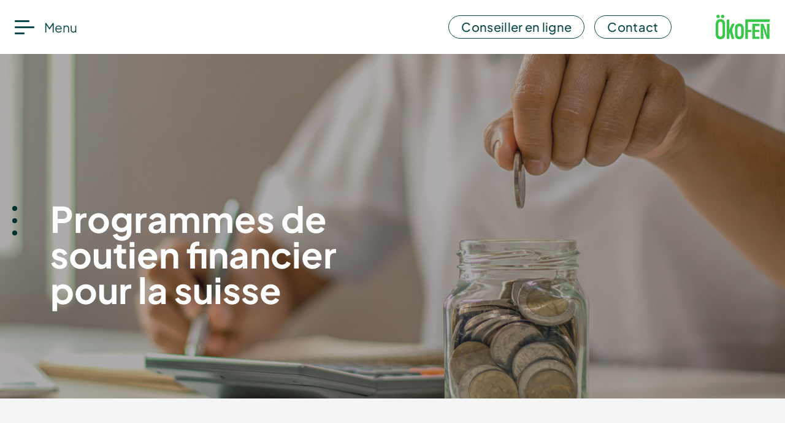

--- FILE ---
content_type: text/html; charset=UTF-8
request_url: https://www.oekofen.com/fr-ch/programmes-de-soutien-suisse/
body_size: 18164
content:
<!doctype html>
<html lang="fr-ch">
<head>
	<title>Subventions suisses pour le chauffage à pellets - ÖkoFEN</title>
	<meta name="description" content="Découvrez les programmes de soutien en Suisse pour passer au chauffage à pellets. Bénéficiez de subventions cantonales et de la prime climat au niveau national pour réduire les émissions de CO2 avec les solutions écologiques d'ÖkoFEN">
	<meta name="robots" content="index, follow">
	<meta name="author" content="ÖkoFEN Heiztechnik GmbH">
	<meta property="og:title" content="Subventions suisses pour le chauffage à pellets - ÖkoFEN">
	<meta property="og:description" content="Découvrez les programmes de soutien en Suisse pour passer au chauffage à pellets. Bénéficiez de subventions cantonales et de la prime climat au niveau national pour réduire les émissions de CO2 avec les solutions écologiques d'ÖkoFEN">
	<meta property="og:image" content="https://s3.eu-central-1.amazonaws.com/oekofen-com/layout/header/logo.png">
	<link rel="canonical" href="https://www.oekofen.com/fr-ch/programmes-de-soutien-suisse/">

	<link rel="alternate" hreflang="de-ch" href="https://www.oekofen.com/de-ch/foerderungen-schweiz/">
	<link rel="alternate" hreflang="it-ch" href="https://www.oekofen.com/it-ch/finanziamento-in-svizzera/">
	<link rel="alternate" hreflang="fr-ch" href="https://www.oekofen.com/fr-ch/programmes-de-soutien-suisse/">

	<script> var ce = { nodeID: 176, languageID: 'fr-ch', url: '/fr-ch/programmes-de-soutien-suisse/', IS_NETWORX_IP: false, GEOIP: true, IP_REMOTE_ADDR: '3.142.151.186' } </script>
	<meta name="geo.placename" content="Gewerbepark 1, 4133 Niederkappel, Austria">
	<meta name="geo.region" content="AT-Oberösterreich">
	<meta http-equiv="x-ua-compatible" content="ie=edge">
	<meta name="viewport" content="width=device-width, initial-scale=1, shrink-to-fit=no">
	<meta http-equiv="content-type" content="text/html; charset=UTF-8">
	<meta name="p:domain_verify" content="b02cf3b95049b171fc61fbafd74b405c">
	<link rel="icon" type="image/png" href="/assets/layout/favicon/favicon-96x96.png" sizes="96x96" />
	<link rel="icon" type="image/svg+xml" href="/assets/layout/favicon/favicon.svg" />
	<link rel="shortcut icon" href="/assets/layout/favicon/favicon.ico" />
	<link rel="apple-touch-icon" sizes="180x180" href="/assets/layout/favicon/apple-touch-icon.png" />
	<meta name="apple-mobile-web-app-title" content="ÖkoFEN" />
	<link rel="manifest" href="/assets/layout/favicon/site.webmanifest" />
	<meta name="msapplication-TileColor" content="#38aa47">
	<meta name="theme-color" content="#ffffff">
	<link rel="preconnect" href="https://cdnjs.cloudflare.com/" crossorigin>
	<link rel="stylesheet" href="https://cdnjs.cloudflare.com/ajax/libs/font-awesome/4.7.0/css/font-awesome.min.css" integrity="sha512-SfTiTlX6kk+qitfevl/7LibUOeJWlt9rbyDn92a1DqWOw9vWG2MFoays0sgObmWazO5BQPiFucnnEAjpAB+/Sw==" crossorigin="anonymous" referrerpolicy="no-referrer" />
	<link rel="stylesheet" href="https://cdnjs.cloudflare.com/ajax/libs/Swiper/9.1.0/swiper-bundle.min.css" integrity="sha512-n/86mxSdfFpsFtq9QYVhRlke9BQ/ZqIaRBe/dboH4l8JwBVitjpCS2HnDfbZnISV5Zq1lKONL/aQDqDQmtY/cA==" crossorigin="anonymous" referrerpolicy="no-referrer" />
	<link rel="stylesheet" href="https://cdnjs.cloudflare.com/ajax/libs/lightgallery/1.10.0/css/lightgallery.min.css" integrity="sha512-gk6oCFFexhboh5r/6fov3zqTCA2plJ+uIoUx941tQSFg6TNYahuvh1esZVV0kkK+i5Kl74jPmNJTTaHAovWIhw==" crossorigin="anonymous" referrerpolicy="no-referrer" />
	<link rel="stylesheet" href="https://cdnjs.cloudflare.com/ajax/libs/plyr/3.7.8/plyr.min.css" integrity="sha512-uPqDOam5vjVgnASE75fCgMtdLa3oK2+3muDU5ESulSImHAA0Z0xjEnuJpKowTsXUWY09MsYre48zgBFwh2P/yw==" crossorigin="anonymous" referrerpolicy="no-referrer" />
	<link rel="stylesheet" href="https://s3.eu-central-1.amazonaws.com/oekofen-com/relaunch.gz.css?v=6">
	<script>
	dataLayer = [{
		'dimension-land': 'CH',
		'dimension-sprache': 'FR',
		'dimension-laenderuebergreifend': '',
		'dimension-contenttyp': '',
	}];
	</script>
	<script src="https://webcachex-eu.datareporter.eu/loader/v2/cmp-load.js?url=cfb70ec0-9552-4aba-a346-8e6570c5bfac.xp0t0dRZpE3a.Qar" defer></script>
	<style>
	.flag-icon-sl-si.flag-icon-squared {
		background-image: url("https://s3.eu-central-1.amazonaws.com/oekofen-com/layout/flags/1x1/si.svg");
	}
	</style>
</head>
<body id="top">

<nav>
	<div class="p-4 d-block">
		<a class="btn-menu" data-bs-toggle="offcanvas" href="#offcanvasExample" role="button" aria-controls="offcanvasExample">
			<span></span> Menu
		</a>
	</div>
	<div class="align-items-center d-lg-flex justify-content-end ms-auto">
		<a class="btn btn-outline-dark-green fs-5 fw-medium py-2 me-3" href="/fr-ch/conseiller-en-ligne/">Conseiller en ligne</a>
		<a class="btn btn-outline-dark-green fs-5 fw-medium py-2" href="/fr-ch/nous-contacter/">Contact</a>
	</div>
	<a class="btn-logo" href="/fr-ch/chauffage-aux-granules/">
		<img src="https://s3.eu-central-1.amazonaws.com/oekofen-com/layout/header/logo-oekofen-mobile.svg" class="d-none d-lg-block" style="height: 40px" alt="Systèmes de chauffage à pellets d'ÖkoFEN">
		<img src="https://s3.eu-central-1.amazonaws.com/oekofen-com/layout/header/logo-oekofen-mobile.svg" class="d-block d-lg-none" style="height: 24px" alt="Systèmes de chauffage à pellets d'ÖkoFEN">
	</a>
</nav>
<div class="offcanvas offcanvas-start" tabindex="-1" id="offcanvasExample" aria-labelledby="offcanvasExampleLabel">
	<div class="position-relative overflow-hidden vh-100 mw-100 " id="navCanvas2">
		<div class="position-absolute w-100 z-3 px-3 d-flex justify-content-between justify-content-lg-end" style="top:2rem; left:0;">
			<a href="javascript:;" onclick="hideSubNav()" class="nav-back d-lg-none">
				<svg xmlns="http://www.w3.org/2000/svg" width="22" height="22" fill="currentColor" class="bi bi-arrow-left" viewBox="0 0 16 16">
					<path fill-rule="evenodd" d="M15 8a.5.5 0 0 0-.5-.5H2.707l3.147-3.146a.5.5 0 1 0-.708-.708l-4 4a.5.5 0 0 0 0 .708l4 4a.5.5 0 0 0 .708-.708L2.707 8.5H14.5A.5.5 0 0 0 15 8"/>
				</svg>
			</a>
			<a data-bs-toggle="offcanvas" href="#offcanvasExample">
				<svg xmlns="http://www.w3.org/2000/svg" width="25" height="25" fill="currentColor" class="bi bi-x-circle" viewBox="0 0 16 16">
					<path d="M8 15A7 7 0 1 1 8 1a7 7 0 0 1 0 14m0 1A8 8 0 1 0 8 0a8 8 0 0 0 0 16"/>
					<path d="M4.646 4.646a.5.5 0 0 1 .708 0L8 7.293l2.646-2.647a.5.5 0 0 1 .708.708L8.707 8l2.647 2.646a.5.5 0 0 1-.708.708L8 8.707l-2.646 2.647a.5.5 0 0 1-.708-.708L7.293 8 4.646 5.354a.5.5 0 0 1 0-.708"/>
				</svg>
			</a>
		</div>
		<div class="d-inline-flex" id="topNavigation">
			<div class=" navMain d-flex flex-column justify-content-between">
				<ul class="main-menu level1" data-parent-id="0">


						<li onclick="toggleSubNav(this)" onmouseover="toggleSubNav(this)" data-id="3"><a class="id-3 pe-none" href="/fr-ch/chauffage-aux-granules/">Chaudière à pellets & accessoires</a></li>
						<li onclick="toggleSubNav(this)" onmouseover="toggleSubNav(this)" data-id="710"><a class="id-710 pe-none" href="/fr-ch/pompe-a-chaleur/">Pompe à chaleur & hybride</a></li>
						<li onclick="toggleSubNav(this)" onmouseover="toggleSubNav(this)" data-id="1014"><a class="id-1014 pe-none" href="/fr-ch/technologies/">Technologies</a></li>
						<li onclick="toggleSubNav(this)" onmouseover="toggleSubNav(this)" data-id="48"><a class="id-48 pe-none" href="/fr-ch/conseillere/">Service & conseil</a></li>
						<li onclick="toggleSubNav(this)" onmouseover="toggleSubNav(this)" data-id="74"><a class="id-74 inpath pe-none" href="/fr-ch/programmes-de-soutien-suisse/">Financement</a></li>
						<li onclick="toggleSubNav(this)" onmouseover="toggleSubNav(this)" data-id="47"><a class="id-47 pe-none" href="/fr-ch/a_propos_de_nous/">ÖkoFEN</a></li>
						<li onclick="toggleSubNav(this)" onmouseover="toggleSubNav(this)" data-id="4"><a class="id-4 pe-none" href="/fr-ch/nous-contacter/">Contact</a></li>

				</ul>
				<ul class="functions">
					<li >
						<svg xmlns="http://www.w3.org/2000/svg" width="20" height="20" fill="currentColor" class="bi bi-star-fill me-2" viewBox="0 0 16 16">
							<path d="M3.612 15.443c-.386.198-.824-.149-.746-.592l.83-4.73L.173 6.765c-.329-.314-.158-.888.283-.95l4.898-.696L7.538.792c.197-.39.73-.39.927 0l2.184 4.327 4.898.696c.441.062.612.636.282.95l-3.522 3.356.83 4.73c.078.443-.36.79-.746.592L8 13.187l-4.389 2.256z"/>
						</svg>
						<a href="/fr-ch/conseiller-en-ligne/">Conseiller en ligne</a>
					</li>
					<li onclick="toggleSearch(this)" data-id="3">
						<svg xmlns="http://www.w3.org/2000/svg" width="20" height="20" fill="currentColor" class="bi bi-search me-2" viewBox="0 0 16 16">
							<path d="M11.742 10.344a6.5 6.5 0 1 0-1.397 1.398h-.001q.044.06.098.115l3.85 3.85a1 1 0 0 0 1.415-1.414l-3.85-3.85a1 1 0 0 0-.115-.1zM12 6.5a5.5 5.5 0 1 1-11 0 5.5 5.5 0 0 1 11 0"/>
							
						</svg>
						<a>Rechercher</a>
					</li>
					<li>
						<svg xmlns="http://www.w3.org/2000/svg" width="20" height="20" fill="currentColor" class="bi bi-flag me-2" viewBox="0 0 16 16">
							<path d="M14.778.085A.5.5 0 0 1 15 .5V8a.5.5 0 0 1-.314.464L14.5 8l.186.464-.003.001-.006.003-.023.009a12 12 0 0 1-.397.15c-.264.095-.631.223-1.047.35-.816.252-1.879.523-2.71.523-.847 0-1.548-.28-2.158-.525l-.028-.01C7.68 8.71 7.14 8.5 6.5 8.5c-.7 0-1.638.23-2.437.477A20 20 0 0 0 3 9.342V15.5a.5.5 0 0 1-1 0V.5a.5.5 0 0 1 1 0v.282c.226-.079.496-.17.79-.26C4.606.272 5.67 0 6.5 0c.84 0 1.524.277 2.121.519l.043.018C9.286.788 9.828 1 10.5 1c.7 0 1.638-.23 2.437-.477a20 20 0 0 0 1.349-.476l.019-.007.004-.002h.001M14 1.221c-.22.078-.48.167-.766.255-.81.252-1.872.523-2.734.523-.886 0-1.592-.286-2.203-.534l-.008-.003C7.662 1.21 7.139 1 6.5 1c-.669 0-1.606.229-2.415.478A21 21 0 0 0 3 1.845v6.433c.22-.078.48-.167.766-.255C4.576 7.77 5.638 7.5 6.5 7.5c.847 0 1.548.28 2.158.525l.028.01C9.32 8.29 9.86 8.5 10.5 8.5c.668 0 1.606-.229 2.415-.478A21 21 0 0 0 14 7.655V1.222z"/>
						</svg>
						<a href="/">Choisir la langue</a>
					</li>
					<li >
						<svg xmlns="http://www.w3.org/2000/svg" width="20" height="20" fill="currentColor" class="bi bi-lock me-2" viewBox="0 0 16 16">
							<path d="M8 1a2 2 0 0 1 2 2v4H6V3a2 2 0 0 1 2-2m3 6V3a3 3 0 0 0-6 0v4a2 2 0 0 0-2 2v5a2 2 0 0 0 2 2h6a2 2 0 0 0 2-2V9a2 2 0 0 0-2-2M5 8h6a1 1 0 0 1 1 1v5a1 1 0 0 1-1 1H5a1 1 0 0 1-1-1V9a1 1 0 0 1 1-1"/>
						</svg>
						<a href="https://partnernet.oekofen.com/fr-ch/" target="_blank">accès pro</a>
					</li>
					
				</ul>
			</div>


<div class="sub-wrap level2" data-parent-id="3">
<a class="d-block border-2 border-bottom border-dark-green mb-5 pb-2" href="/fr-ch/chauffage-aux-granules/">Chaudière à pellets & accessoires</a>
		<ul class="sub-menu level2" data-columns="3">
			<li class="has-submenu" data-id="35"><a class="cat-link" href="/fr-ch/technologie-de-condensation/" target="_self" data-img="/assets/images/redesign_2024/Navi-Bilder/image_navigation_brennwerttechnologie_400x700.webp">Technologie de condensation</a><span class="navtext"><p><strong>Chaudières à condensation</strong></p>
<p>Un rendement plus haut pour plus d’économie</p></span>
			<ul class="sub-menu level3" data-columns="1">
				<li><a class="id-38" href="/fr-ch/pellematic-condens/" target="_self" data-badge="none" data-img="/assets/images/redesign_2024/Navi-Bilder/image-navigation-pill-darkgreen-condens-2-400x700-1x.webp">Condens <small>(10-32 kW)</small></a><span class="navtext"><p><strong>Points forts</strong></p>
<ul>
<li>neuf tailles de puissance différentes</li>
<li><img src="/assets/images/redesign_2024/Navi-Bilder/condens-outline-1.png" alt="ZeroFlame" width="83" height="22" /></li>
<li><img src="/assets/images/redesign_2024/Navi-Bilder/zero-flame-outline.png" alt="ZeroFlame" width="86" height="23" /></li>
</ul></span></li>
				<li><a class="id-40" href="/fr-ch/pellematic-smart-xs/" target="_self" data-badge="none" data-img="/assets/images/redesign_2024/Navi-Bilder/image-navigation-pill-darkgreen-smartxs-400x700-1x.webp">Smart XS <small>(10-18 kW)</small></a><span class="navtext"><p><strong>Points forts</strong></p>
<ul>
<li>seulement 1 m² d'espace au sol</li>
<li><img src="/assets/images/redesign_2024/Navi-Bilder/zeroflame.png" alt="ZeroFlame" /></li>
<li><img src="/assets/images/redesign_2024/Navi-Bilder/condens-outline-1.png" alt="ZeroFlame" width="83" height="22" /></li>
</ul></span></li>
				<li><a class="id-41" href="/fr-ch/pellematic-maxi/" target="_self" data-badge="none" data-img="/assets/images/redesign_2024/Navi-Bilder/image-navigation-pill-darkgreen-maxi-400x700-1x.webp">Maxi <small>(41-256 kW)</small></a><span class="navtext"><p><strong>Points forts</strong></p>
<ul>
<li>jusqu'à 256 kW de puissance</li>
<li><img src="/assets/images/redesign_2024/Navi-Bilder/ecc-outline-1.png" alt="" width="52" height="27" /> rendement plus élevé grâce à la technique de condensation</li>
</ul></span></li>
				<li><a class="id-800 text-nowrap" href="/fr-ch/condens-xl/" target="_self" data-badge="new" data-img="/assets/images/redesign_2024/Navi-Bilder/image-navigation-pill-darkgreen-xl-400x700-1x.webp">Condens XL <small>(100-130kW)</small><i class="nav-badge new">NOUVEAU</i></a><span class="navtext"><p><strong>Points forts</strong></p>
<ul>
<li>100 - 130 kW</li>
<li>15% d'efficacité en plus grâce à <img src="/assets/images/redesign_2024/Navi-Bilder/ecc-outline-1.png" alt="" width="40" height="21" /></li>
<li><img src="/assets/images/redesign_2024/Navi-Bilder/zeroflame.png" alt="ZeroFlame" /></li>
</ul></span></li>
			</ul>
			</li>
			<li class="has-submenu" data-id="36"><a class="cat-link" href="/fr-ch/technologie-classique/" target="_self" data-img="/assets/images/redesign_2024/Navi-Bilder/image_navigation_heizwerttechnik_400x700.webp">Technologie classique</a><span class="navtext"><p><strong>Chaudières Performance</strong></p>
<p>Des chaudières fiables, compacte et performantes : l’achat malin</p></span>
			<ul class="sub-menu level3" data-columns="1">
				<li><a class="id-42" href="/fr-ch/pellematic/" target="_self" data-badge="none" data-img="/assets/images/redesign_2024/Navi-Bilder/image-navigation-pill-darkgreen-pellematic-400x700-1x.webp">Pellematic <small>(10-32 kW)</small></a><span class="navtext"><p><strong>Points forts</strong></p>
<ul>
<li>l'original : 100.000 fois éprouvé</li>
<li>différentes puissances disponibles</li>
<li><img src="/assets/images/redesign_2024/Navi-Bilder/ecc-outline-1.png" alt="ZeroFlame" width="48" height="25" /></li>
</ul></span></li>
				<li><a class="id-43" href="/fr-ch/pellematic-compact/" target="_self" data-badge="none" data-img="/assets/images/redesign_2024/Navi-Bilder/image-navigation-pill-darkgreen-compact-2-400x700-1x.webp">Compact <small>(10-32 kW)</small></a><span class="navtext"><p><strong>Points forts</strong></p>
<ul>
<li>différentes classes de puissance</li>
<li>1 m² de surface au sol</li>
<li><img src="/assets/images/redesign_2024/Navi-Bilder/ecc-outline-1.png" alt="ZeroFlame" width="48" height="25" /></li>
<li><img src="/assets/images/redesign_2024/Navi-Bilder/zeroflame.png" alt="ZeroFlame" /></li>
</ul>
<p> </p></span></li>
				<li><a class="id-56" href="/fr-ch/pellematic-air/" target="_self" data-badge="none" data-img="/assets/images/redesign_2024/Navi-Bilder/image-navigation-pill-darkgreen-air-400x700-1x.webp">Air <small>(30 kW)</small></a><span class="navtext"><p><strong>Points forts</strong></p>
<ul>
<li>pas d'installation nécessaire</li>
<li>efficace et économique</li>
<li><img src="/assets/images/redesign_2024/Navi-Bilder/ecc-outline-1.png" alt="ZeroFlame" width="48" height="25" /></li>
</ul></span></li>
				<li><a class="id-44" href="/fr-ch/pellematic-maxi-hwt/" target="_self" data-badge="none" data-img="/assets/images/redesign_2024/Navi-Bilder/image-navigation-pill-darkgreen-maxi-400x700-1x.webp">Maxi <small>(36-224 kW)</small></a><span class="navtext"><p><strong>Points forts</strong></p>
<ul>
<li>la chaudière à granulés de bois pour les grandes installations</li>
<li>puissance de chauffage variable</li>
</ul></span></li>
			</ul>
			</li>
			<li class="has-submenu" data-id="37"><a class="cat-link" href="/fr-ch/production-delectricite/" target="_self" data-img="/assets/images/redesign_2024/Navi-Bilder/image_navigation_stromerzeugend_400x700.webp">Production d'électricité</a><span class="navtext"><p><strong>Chauffages produisant de l'électricité</strong></p>
<p>Chaleur et électricité dans un seul système - pour plus d'indépendance et d'efficacité.</p></span>
			<ul class="sub-menu level3" data-columns="1">
				<li><a class="id-45" href="/fr-ch/pellematic-condens_e/" target="_self" data-badge="none" data-img="/assets/images/redesign_2024/Navi-Bilder/image-navigation-condens-e-pill-1-400x700.webp">Condens_e</a><span class="navtext"><p><strong>Points forts</strong></p>
<ul>
<li>chauffer avec des pellets &amp; produire de l'électricité</li>
<li>plus d'indépendance vis-à-vis des fournisseurs d'énergie</li>
<li><img src="/assets/images/redesign_2024/Navi-Bilder/e-ready-outline.png" alt="" width="26" height="26" /></li>
</ul></span></li>
				<li><a class="id-122" href="/fr-ch/myenergy365/" target="_self" data-badge="none" data-img="/assets/images/redesign_2024/Navi-Bilder/image-navigation-myenergy365-pill-1-400x700-1x.webp">myEnergy365</a><span class="navtext"><p><strong>Points forts</strong></p>
<ul>
<li>chaleur 100 % écologique et électricité autoproduite à partir des pellets et du soleil</li>
<li>chauffage à pellets produisant de l'électricité</li>
</ul></span></li>
			</ul>
			</li>
			<li class="has-submenu" data-id="50"><a class="cat-link" href="/fr-ch/stockage/" target="_self" data-img="/assets/images/redesign_2024/Navi-Bilder/image_navigation_lagerung_400x700.webp">Stockage</a><span class="navtext"><p><strong>Réserves de granulés </strong></p>
<p>Des solutions ultra-compactes pour stocker le granulé.</p></span>
			<ul class="sub-menu level3" data-columns="1">
				<li><a class="id-60" href="/fr-ch/flexilo-silo-textile/" target="_self" data-badge="none" data-img="/assets/images/redesign_2024/Navi-Bilder/image-navigation-flexilo-pill-1-400x700-1x.webp">Flexilo Silo textile</a><span class="navtext"><p><strong>Points forts</strong></p>
<ul>
<li>stockage de 500 kg à 12 tonnes</li>
<li>plus de pellets sur la même surface</li>
</ul></span></li>
				<li><a class="id-461" href="/fr-ch/reservoir-exterieur/" target="_self" data-badge="none" data-img="/assets/images/redesign_2024/Navi-Bilder/image-navigation-outdoor-storage-pill-1-400x700-1x.webp">Flexilo Outdoor</a><span class="navtext"><p><strong>Points forts</strong></p>
<ul>
<li>stockage des pellets toute l'année à l'extérieur</li>
<li>stockage étanche, résistant aux UV, à la température et aux intempéries</li>
</ul></span></li>
				<li><a class="id-61" href="/fr-ch/silo-a-pellets-pour-remplissage-manuel/" target="_self" data-badge="none" data-img="/assets/images/redesign_2024/Navi-Bilder/image-navigation-hand-fill-pill-1-400x700-1x.webp">Silo à pellets pour remplissage manuel</a><span class="navtext"><p><strong>Points forts</strong></p>
<ul type="disc">
<li>un accès économique au chauffage aux pellets</li>
<li>remplissage facile à la main</li>
<li>rappel automatique de faire le plein</li>
</ul></span></li>
				<li><a class="id-62" href="/fr-ch/local-de-stockage/" target="_self" data-badge="none" data-img="/assets/images/redesign_2024/Navi-Bilder/image-navigation-einbaubeispiel-pill-1-400x700-1x.webp">Local de stockage</a><span class="navtext"><p><strong>Points forts</strong></p>
<ul>
<li>vidage optimal grâce au fond incliné</li>
<li>stockage idéal pour les grandes quantités</li>
</ul></span></li>
			</ul>
			</li>
			<li class="has-submenu" data-id="51"><a class="cat-link" href="/fr-ch/solaire/" target="_self" data-img="/assets/images/redesign_2024/Navi-Bilder/image_navigation_puffer_u_solar_400x700.webp">Solaire</a><span class="navtext"><p><strong>Accumulateurs de chaleur &amp; capteurs solaires</strong></p>
<p>Les systèmes de chauffage orientés vers l'avenir se distinguent par l'intégration de l'énergie solaire.</p></span>
			<ul class="sub-menu level3" data-columns="1">
				<li><a class="id-64" href="/fr-ch/pellaqua/" target="_self" data-badge="none" data-img="/assets/images/redesign_2024/Navi-Bilder/image-navigation-pellaqua-pill-1-400x700-1x.webp">Accumulateur de chaleur Pellaqua</a><span class="navtext"><p><strong>Points forts</strong></p>
<ul>
<li>solution globale performante pour la chaufferie</li>
<li>capacités de stockage de 600 à 2.000 litres</li>
</ul></span></li>
				<li><a class="id-63" href="/fr-ch/pellesol-top/" target="_self" data-badge="none" data-img="/assets/images/redesign_2024/Navi-Bilder/image-navigation-pellesol-pill-1-400x700-1x.webp">Pellesol Top collecteur solaire</a><span class="navtext"><p><strong>Points forts</strong></p>
<ul>
<li>économiser des ressources et des frais de chauffage grâce à l'énergie solaire</li>
<li>convient pour l'eau chaude &amp; le chauffage</li>
</ul></span></li>
			</ul>
			</li>
			<li class="has-submenu" data-id="52"><a class="cat-link" href="/fr-ch/regulation/" target="_self" data-img="/assets/images/redesign_2024/Navi-Bilder/image_navigation_energiemanagement_400x700.webp">Régulation</a><span class="navtext"><p><strong>Régulation</strong></p>
<p>Pilotage intelligent de votre chauffage, du bout des doigts et où que vous soyez.</p></span>
			<ul class="sub-menu level3" data-columns="1">
				<li><a class="id-65" href="/fr-ch/pelletronic-touch/" target="_self" data-badge="none" data-img="/assets/images/redesign_2024/Navi-Bilder/image-navigation-touch-2025-pill-2-400x700.webp">Pelletronic Touch</a><span class="navtext"><p><strong>Points forts</strong></p>
<ul>
<li>organisation entièrement automatisée de l'ensemble du système énergétique</li>
<li>régulation du chauffage en fonction des données météorologiques en ligne</li>
</ul></span></li>
				<li><a class="id-374" href="/fr-ch/mypelletronic-app/" target="_self" data-badge="none" data-img="/assets/images/redesign_2024/Navi-Bilder/image-navigation-mypelletronicapp-2-cut-pill-1-400x700-1x.webp">myPelletronic App</a><span class="navtext"><p><strong>Points forts</strong></p>
<ul>
<li>contrôle facile du chauffage à tout moment et de partout</li>
<li>peut être combiné avec tous les logiciels du système</li>
</ul></span>
				<ul class="sub-menu level4" data-columns="1">
				</ul>
				</li>
				<li><a class="id-66" href="/fr-ch/smart-pv/" target="_self" data-badge="none" data-img="/assets/images/redesign_2024/Navi-Bilder/image-navigation-smart-pv-pill-1-400x700-1x.webp">Smart PV</a><span class="navtext"><p><strong>Points forts</strong></p>
<ul>
<li>utilisation en continu de l'électricité solaire excédentaire</li>
<li>commande d'énergie simple par régulateur tactile</li>
</ul></span></li>
				<li><a class="id-67" href="/fr-ch/smart-home/" target="_self" data-badge="none" data-img="/assets/images/redesign_2024/Navi-Bilder/image-navigation-smart-home-pill-1-400x700-1x.webp">Smart Home</a><span class="navtext"><p><strong>Points forts</strong></p>
<ul>
<li>peut être combiné avec de nombreux systèmes de gestion domestique</li>
<li>adaptation des périodes de chauffage à l'utilisation et à la météo</li>
</ul></span>
				<ul class="sub-menu level4" data-columns="1">
				</ul>
				</li>
			</ul>
			</li>
			<li class="has-submenu" data-id="53"><a class="cat-link" href="/fr-ch/autre/" target="_self" data-img="/assets/images/redesign_2024/Navi-Bilder/image_navigation_sonstiges_400x700.webp">Autre</a><span class="navtext"><p><strong>Une chaufferie "prête à chauffer"</strong></p>
<p>Chaufferies modulaires, préfabriquées</p>
<p> </p>
<p> </p></span>
			<ul class="sub-menu level3" data-columns="1">
				<li><a class="id-69" href="/fr-ch/energy-box/" target="_self" data-badge="none" data-img="/assets/images/redesign_2024/Navi-Bilder/image-navigation-heating-centre-pill-1-400x700-1x.webp">EnergyBox</a><span class="navtext"><p><strong>Points forts</strong></p>
<ul>
<li>variante de chauffage flexible pour une installation à l'extérieur</li>
<li>différentes plages de puissance : 10 - 52 kW</li>
</ul></span></li>
				<li><a class="id-221" href="/fr-ch/pellevita/" target="_self" data-badge="none" data-img="/assets/images/redesign_2024/Navi-Bilder/image-navigation-pellevita-pill-1-400x700-1x.webp">Pellevita </a><span class="navtext"><p><strong>Points forts</strong></p>
<ul>
<li>feu naturel de pellets</li>
<li>chaleur sans électricité pour l'extérieur</li>
<li>propre, confortable et flexible</li>
</ul></span>
				<ul class="sub-menu level4" data-columns="1">
				</ul>
				</li>
			</ul>
			</li>
		</ul>
</div>
<div class="sub-wrap level2" data-parent-id="710">
<a class="d-block border-2 border-bottom border-dark-green mb-5 pb-2" href="/fr-ch/pompe-a-chaleur/">Pompe à chaleur & hybride</a>
		<ul class="sub-menu level2" data-columns="2">
			<li class="has-submenu" data-id="724"><a class="cat-link" href="/fr-ch/pompe-a-chaleur-air-eau/" target="_self" data-img="/assets/images/redesign_2024/Navi-Bilder/image-navigation-greenfox-9-14-13-18-pill-1-400x700-1x.webp">Pompe à chaleur</a><span class="navtext"><p><strong>Pompes à chaleur air-eau monobloc</strong></p>
<p>Pompe à chaleur GreenFOX : ultra-performante et fabriquée en Autriche</p></span>
			<ul class="sub-menu level3" data-columns="1">
				<li><a class="id-958 text-nowrap" href="/fr-ch/greenfox-pompe-a-chaleur/" target="_self" data-badge="new" data-img="/assets/images/redesign_2024/Navi-Bilder/image-navigation-greenfox-9-14-13-18-pill-1-400x700-1x.webp">GreenFOX <small>(9/14 + 13/18)</small><i class="nav-badge new">NOUVEAU</i></a><span class="navtext"><p><strong>Points forts</strong></p>
<ul>
<li>différentes tailles de puissance</li>
<li>GreenMode pour un fonctionnement à faible émission de CO2 toute l'année</li>
</ul></span></li>
			</ul>
			</li>
			<li class="has-submenu" data-id="725"><a class="cat-link" href="/fr-ch/hybride/" target="_self" data-img="/assets/images/redesign_2024/Navi-Bilder/image-navigation-hybrid-pill-1-400x700-1x.webp">Hybride</a><span class="navtext"><p><strong>Solutions hybrides</strong></p>
<p>Chauffer de manière plus indépendante et encore plus efficace avec des solutions de chauffage hybrides.</p></span>
			<ul class="sub-menu level3" data-columns="1">
				<li><a class="id-700" href="/fr-ch/chauffage-hybride/" target="_self" data-badge="none" data-img="/assets/images/redesign_2024/Navi-Bilder/image-navigation-hybrid-pill-1-400x700-1x.webp">Chauffage hybride</a><span class="navtext"><p><strong>Points forts</strong></p>
<ul>
<li>une indépendance maximale</li>
<li>régulation GreenMode unique pour un fonctionnement optimisé</li>
</ul></span></li>
				<li><a class="id-803" href="/fr-ch/pompe-a-chaleur-photovoltaique/" target="_self" data-badge="none" data-img="/assets/images/redesign_2024/Navi-Bilder/image-navigation-hybrid-solar-pill-1-400x700-v2.webp">Pompe à chaleur avec photovoltaïque</a><span class="navtext"><p><strong>Points forts</strong></p>
<ul>
<li>autoconsommation de l'électricité autoproduite</li>
<li>réduction des coûts d'électricité</li>
<li>stockage de l'énergie autoproduite</li>
</ul></span>
				<ul class="sub-menu level4" data-columns="1">
				</ul>
				</li>
				<li><a class="id-765" href="/fr-ch/hybride-solaire/" target="_self" data-badge="none" data-img="/assets/images/redesign_2024/Navi-Bilder/image-navigation-hybrid-solar-pill-1-400x700-1x.webp">Hybride solaire</a><span class="navtext"><p><strong>Points forts</strong></p>
<ul>
<li>Augmenter l'auto-approvisionnement en énergie renouvelable</li>
<li>Réduire l'utilisation de sources d'énergie externes</li>
</ul></span>
				<ul class="sub-menu level4" data-columns="1">
				</ul>
				</li>
			</ul>
			</li>
			<li class="has-submenu" data-id="910"><a class="cat-link" href="/fr-ch/pompe-a-chaleur-hydraulique/" target="_self" data-img="/assets/images/redesign_2024/Navi-Bilder/image_navigation_komplettsystem_wp_400x700.webp">Système complet</a><span class="navtext"><p><strong>Points forts</strong></p>
<ul>
<li>un système compact permet d'économiser du temps et de l'argent</li>
<li>le système modulaire maximise la flexibilité</li>
<li>Un système complet minimise les erreurs</li>
</ul></span>
			<ul class="sub-menu level3" data-columns="1">
				<li><a class="id-722" href="/fr-ch/pompe-a-chaleur-hydraulique/" target="_self" data-badge="none" data-img="/assets/images/redesign_2024/Navi-Bilder/image-navigation-product-heatpump-hydraulic-1-400x700-1x.webp">Pompe a chaleur hydraulique</a><span class="navtext"><p><strong>Points forts</strong></p>
<ul>
<li>un système compact permet d'économiser du temps et de l'argent</li>
<li>le système modulaire maximise la flexibilité</li>
</ul></span></li>
			</ul>
			</li>
			<li class="has-submenu" data-id="727"><a class="cat-link" href="/fr-ch/gestion-energie-pac/" target="_self" data-img="/assets/images/redesign_2024/Navi-Bilder/image_navigation_energiemanagement_400x700.webp">Gestion de l'énergie</a><span class="navtext"><p><strong>Gestion intelligente de l'énergie</strong></p>
<p>Commande intelligente du chauffage à tout moment et de partout - moderne et intuitive. </p></span>
			<ul class="sub-menu level3" data-columns="1">
				<li><a class="id-934" href="/fr-ch/pelletronic-touch/" target="_self" data-badge="none" data-img="/assets/images/redesign_2024/Navi-Bilder/image-navigation-touch-2025-pill-2-400x700.webp">Pelletronic Touch</a><span class="navtext"><p><strong>Highlights</strong></p>
<ul>
<li>vollautomatische Organisation des gesamten Energiesystems</li>
<li>Heizungsregelung nach Online-Wetterdaten</li>
</ul></span></li>
				<li><a class="id-732" href="/fr-ch/mypelletronic-app/" target="_self" data-badge="none" data-img="/assets/images/redesign_2024/Navi-Bilder/image-navigation-mypelletronicapp-2-cut-pill-1-400x700-1x.webp">myPelletronic App</a><span class="navtext"><p><strong>Points forts</strong></p>
<ul>
<li>contrôle facile du chauffage à tout moment et de partout</li>
<li>peut être combiné avec tous les logiciels du système</li>
</ul></span></li>
				<li><a class="id-731" href="/fr-ch/smart-home/" target="_self" data-badge="none" data-img="/assets/images/redesign_2024/Navi-Bilder/image-navigation-smart-home-pill-1-400x700-1x.webp">Smart Home</a><span class="navtext"><p><strong>Points forts</strong></p>
<ul type="disc">
<li>peut être combiné avec de nombreux systèmes de gestion domestique</li>
<li>adaptation des périodes de chauffage à l'utilisation et à la météo</li>
</ul></span></li>
			</ul>
			</li>
		</ul>
</div>
<div class="sub-wrap level2" data-parent-id="1014">
		<ul class="sub-menu level2" data-columns="1">
			<li class="has-submenu" data-id="1038"><a class="cat-link" href="/fr-ch/technologies/" target="_self" data-img="/assets/images/redesign_2024/Navi-Bilder/image_navigation_brennwerttechnologie_400x700.webp">Technologies</a><span class="navtext"><p><strong>Des technologies qui posent de nouveaux jalons :</strong></p>
<p>Technique de condensation, ZeroFlame, GreenMode</p></span>
			<ul class="sub-menu level3" data-columns="1">
				<li><a class="id-345" href="/fr-ch/zeroflame/" target="_self" data-badge="none" data-img="/assets/images/redesign_2024/Navi-Bilder/image-navigation-zeroflame-pill-1-400x700-1x.webp">Technologie ZeroFlame</a><span class="navtext"><p><strong>Points forts</strong></p>
<ul>
<li>la combustion du bois la plus propre: émissions de poussières fines quasi nulles</li>
<li>pas de filtre à particules haute tension nécessaire</li>
</ul></span></li>
				<li><a class="id-859" href="/fr-ch/greenmode/" target="_self" data-badge="none" data-img="/assets/images/redesign_2024/Navi-Bilder/image-navigation-greenmode-cut-3-pill-1-400x700.webp">GreenMode</a><span class="navtext"><p><strong>Points forts</strong></p>
<ul>
<li>régulation intelligente pour une optimisation automatique</li>
<li>modes optimisés en fonction du CO2, du prix de l'électricité ou de l'énergie solaire</li>
</ul></span></li>
				<li><a class="id-137" href="/fr-ch/guide_technologie_condensation/" target="_self" data-badge="none" data-img="/assets/images/redesign_2024/Navi-Bilder/image_navigation_brennwerttechnologie_400x700.webp">Qu'est-ce que la technologie des chaudières à condensation ?</a><span class="navtext"><p>Wie funktioniert Brennwerttechnik und was ist der Unterschied zum Heizwert?</p></span></li>
			</ul>
			</li>
		</ul>
</div>
<div class="sub-wrap level2" data-parent-id="48">
		<ul class="sub-menu level2" data-columns="1">
			<li><a class="id-70" href="/fr-ch/conseillere/" target="_self" data-badge="none" data-img="/assets/images/redesign_2024/Navi-Bilder/image-navigation-oekofen-ratgeber-pill-1-400x700.webp">Guide ÖkoFEN</a><span class="navtext"><p><strong>Tout sur les solutions de chauffage durable</strong></p>
<p>Ce que vous devez savoir sur les chauffages à pellets, le solaire et les pompes à chaleur.</p></span>
			<ul class="sub-menu level3" data-columns="1">
			</ul>
			</li>
			<li><a class="id-1102" href="/fr-ch/regulation-gratuite/" target="_self" data-badge="none" data-img="">Régulation gratuite</a><span class="navtext"></span>
			<ul class="sub-menu level3" data-columns="1">
			</ul>
			</li>
			<li><a class="id-96" href="/fr-ch/guide-de-planification/" target="_self" data-badge="none" data-img="/assets/images/redesign_2024/Navi-Bilder/image_navigation_planungsratgeber-phone-400x700.webp">Guide de planification</a><span class="navtext"><p><strong>Guide de planification pour les artisans spécialisés</strong></p>
<p>L'essentiel à prendre en compte lors de la planification d'un chauffage à pellets avec silo en tissu/local de stockage.</p></span>
			<ul class="sub-menu level3" data-columns="1">
			</ul>
			</li>
			<li><a class="id-397" href="/fr-ch/co2-ticker/" target="_self" data-badge="none" data-img="/assets/images/redesign_2024/Navi-Bilder/image_navigation_co2-ticker_400x700.webp">Compteur de CO2 </a><span class="navtext"><p>C'est la quantité de CO2 déjà économisée par les chauffages à pellets ÖkoFEN depuis 1987 !</p></span></li>
			<li><a class="id-99" href="/fr-ch/faqs/" target="_self" data-badge="none" data-img="/assets/images/redesign_2024/Navi-Bilder/image-navigation-faq-400x700-1x.webp">FAQs</a><span class="navtext"><p><strong>Des questions ?</strong></p>
<p>Pas de problème - nous avons les réponses</p></span></li>
		</ul>
</div>
<div class="sub-wrap level2" data-parent-id="74">
		<ul class="sub-menu level2" data-columns="1">
			<li class="has-submenu" data-id="873"><a class="cat-link" href="/fr-ch/programmes-de-soutien-suisse/" target="_self" data-img="/assets/images/redesign_2024/Navi-Bilder/image-navigation-hybrid-pill-1-400x700-1x.webp">Financement</a><span class="navtext"><p>Aperçu de toutes les subventions pour les chauffages à pellets et les pompes à chaleur en 2025 en Autriche.</p></span>
			<ul class="sub-menu level3" data-columns="1">
				<li><a class="id-176 active" href="/fr-ch/programmes-de-soutien-suisse/" target="_self" data-badge="none" data-img="/assets/images/redesign_2024/Navi-Bilder/image-navigation-pill-darkgreen-condens-400x700-1x.webp">Programmes de soutien pour la suisse </a><span class="navtext"><p><strong>Possibilités de subventions</strong></p>
<p>Vous pouvez demander ces subventions lorsque vous passez à un chauffage aux pellets.</p></span></li>
			</ul>
			</li>
			<li><a class="id-741" href="/fr-ch/subventions-pompes-a-chaleur/" target="_self" data-badge="none" data-img="/assets/images/redesign_2024/Navi-Bilder/image-navigation-greenfox-9-14-13-18-pill-1-400x700-1x.webp">Subventions pour les pompes à chaleur en Suisse</a><span class="navtext"><p><strong>Possibilités de subventions</strong></p>
<p>Vous pouvez demander ces subventions lorsque vous passez à une pompe à chaleur.</p></span></li>
		</ul>
</div>
<div class="sub-wrap level2" data-parent-id="47">
		<ul class="sub-menu level2" data-columns="1">
			<li><a class="id-72" href="/fr-ch/a_propos_de_nous/" target="_self" data-badge="none" data-img="/assets/images/redesign_2024/Navi-Bilder/image-navigation-uerber-uns-400x700-1x.webp">A propos de nous</a><span class="navtext"><p><strong>Voici  ce que représente ÖkoFEN...</strong></p>
<p>... depuis plus de 30 ans.</p>
<p> </p></span>
			<ul class="sub-menu level3" data-columns="1">
			</ul>
			</li>
			<li><a class="id-94" href="/fr-ch/references/" target="_self" data-badge="none" data-img="/assets/images/redesign_2024/Navi-Bilder/image-navigation-referenzen-400x700-1x.webp">Références</a><span class="navtext"><p><strong>Belles réussites</strong></p>
<p>A propos de ceux qui construisent l'avenir et de leur choix d'une solution de chauffage écologique.</p></span>
			<ul class="sub-menu level3" data-columns="1">
			</ul>
			</li>
			<li><a class="id-670" href="/fr-ch/the-oekofen-way-of-life/" target="_self" data-badge="none" data-img="/assets/images/redesign_2024/Navi-Bilder/image-navigation-nachhaltigkeit-400x700-1x.webp">La durabilité chez ÖkoFEN</a><span class="navtext"><p><strong>La durabilité au coeur de nos activités :</strong></p>
<p>dans nos produits, dans notre entreprise, chez tous nos collaborateurs.</p></span></li>
			<li><a class="id-73" href="/fr-ch/histoire/" target="_self" data-badge="none" data-img="/assets/images/redesign_2024/Navi-Bilder/image-navigation-unsere-geschichte-400x700-1x.webp">Notre histoire</a><span class="navtext"><p><strong>L'histoire d'une entreprise pionnière</strong></p>
<p>Du pionnier du chauffage aux pellets au spécialiste européen de la chaleur vraiment verte.</p></span></li>
			<li><a class="id-100" href="/fr-ch/recompenses/" target="_self" data-badge="none" data-img="/assets/images/redesign_2024/Navi-Bilder/image-navigation-auszeichnungen-400x700-1x.webp">Nos récompenses</a><span class="navtext"><p><strong>La technique à l'honneur</strong></p>
<p>Nos produits sont convaincants à tous les niveaux.</p></span></li>
			<li><a class="id-95" href="/fr-ch/evenements/" target="_self" data-badge="none" data-img="/assets/images/redesign_2024/Navi-Bilder/image-navigation-messe-termine-400x700-1x.webp">Evenements - dates des salons</a><span class="navtext"><p><strong>Nous sommes à proximité !</strong></p>
<p>Toutes les dates de salons et événements à venir en un coup d'œil.</p></span>
			<ul class="sub-menu level3" data-columns="1">
			</ul>
			</li>
			<li><a class="id-102" href="/fr-ch/presse/" target="_self" data-badge="none" data-img="/assets/images/redesign_2024/Navi-Bilder/image-navigation-presse-400x700-1x.webp">Presse</a><span class="navtext"><p><strong>Pour vos reportages</strong></p>
<p>les textes &amp; images appropriés .</p></span>
			<ul class="sub-menu level3" data-columns="1">
			</ul>
			</li>
			<li><a class="id-1142" href="/fr-ch/1142/" target="" data-badge="none" data-img=""></a><span class="navtext"></span></li>
		</ul>
</div>
<div class="sub-wrap level2" data-parent-id="4">
		<ul class="sub-menu level2" data-columns="1">
			<li><a class="id-31" href="/fr-ch/nous-contacter/" target="_self" data-badge="none" data-img="/assets/images/redesign_2024/Navi-Bilder/image-navigation-kontakt-400x700-1x.webp">Contactez-nous</a><span class="navtext"><p>Contactez-nous : nous nous ferons un plaisir de répondre à votre demande !</p></span>
			<ul class="sub-menu level3" data-columns="1">
			</ul>
			</li>
			<li><a class="id-105" href="/fr-ch/interlocuteur-privilegie/" target="_self" data-badge="none" data-img="/assets/images/redesign_2024/Navi-Bilder/image-navigation-verkaufsberatersuche-2-400x700.webp">Votre agence ÖkoFEN</a><span class="navtext"><p>Il suffit d'entrer le code postal, de trouver votre interlocuteur privilégié et de le contacter.</p></span>
			<ul class="sub-menu level3" data-columns="1">
			</ul>
			</li>
			<li><a class="id-1147" href="/fr-ch/1147/" target="" data-badge="none" data-img=""></a><span class="navtext"></span></li>
			<li><a class="id-104" href="/fr-ch/service-apres-vente/" target="_self" data-badge="none" data-img="/assets/images/redesign_2024/Navi-Bilder/image-navigation-service-fachbetriebe-400x700-1x.webp">Service après-vente</a><span class="navtext"><p><strong>Une question ? Une date de maintenance ? Un problème ?</strong></p>
<p>Notre service clientèle est toujours à votre disposition.</p></span>
			<ul class="sub-menu level3" data-columns="1">
			</ul>
			</li>
			<li><a class="id-294" href="/fr-ch/formulaire-de-saisie/" target="_self" data-badge="none" data-img="/assets/images/redesign_2024/Navi-Bilder/image-navigation-kontakt-400x700-1x.webp">Formulaire de saisie en ligne</a><span class="navtext"><p>Présentez nous votre projet!</p>
<p>Nous sommes là pour vous accompagner</p></span></li>
			<li><a class="id-107" href="/fr-ch/devenir-partenaire/" target="_self" data-badge="none" data-img="/assets/images/redesign_2024/Navi-Bilder/image_navigation_partner_werden_w_400x700.webp">Devenir partenaire</a><span class="navtext"><p>Intéressé par un partenariat solide ? Nous nous réjouissons de vous rencontrer !</p></span></li>
		</ul>
</div>

			<div class=" navDetail d-none d-xxl-flex flex-lg-column justify-content-between">
				<img src="" class="img-fluid" id="detail-img">
				<div style="aspect-ratio:4/7" id="detail-lottie-container" class="d-none">
					<dotlottie-player autoplay loop playMode="normal" src=""id="detail-lottie"></dotlottie-player>
				</div>
				<div id="detail-content"></div> 
			</div>
			<div class="search-container">
				<div class="search-bar">
					<form action="" class="search-form" onsubmit="submitSearch(this); return false">
						<input type="text" placeholder="Saisissez un terme de recherche.">
					</form>
					<div id="search-results"></div>
				</div>
			</div>
		</div>
	</div>
</div>

<div class="content">
<div id="header-cta-51626" class="header-cta swiper-slide radial-gradient green ce-object" style="margin-bottom: 0px" data-id="51626" data-node="176"  data-type="Header CTA">
<style>
	@media (max-width: 768px) {
		#header-cta-51626 {
			background-image: url('/assets/images/foerderung-waermepumpe/header-ch-foerderungen-mobil.jpg') !important;
		}
	}
	@media (min-width: 768px) {
		#header-cta-51626 {
			background-image: url('/assets/images/foerderung-waermepumpe/header-foerderungen-ch-desktop.jpg') !important;
		}
	}
	@media (min-width: 768px) {
		#header-cta-51626 {
			min-height: 650px;
		}
	}
</style>
	<div class="header-cta-content header-cta-no-sujet">
		<div class="container">
			<div class="row">
				<div class="col-sm-6">
						<h1 class="header-cta-headline" style="margin:0;">Programmes de soutien financier pour la suisse </h1>
					<div class="mt-5">
						<a>
							
						</a>
					</div>
				</div>
				<div class="col-sm-6 header-cta-sujet">
					<a>
						<!-- NO IMAGE PROVIDED! -->
					</a>
				</div>
			</div>
		</div>
	</div>
</div>

<section id="foerderungsinfo" class="container padding-top-bot" data-navname="foerderungsinfo" data-navtext="Förderungsinfo" data-id="6300" data-node="176"  data-type="Section">
<div class="ce-object " style="" data-id="6301" data-node="176" data-type="Text"><h2> </h2>
<h2 style="text-align: left;">Nouvelles aides pour les chauffages à pellets "Prime climat Suisse"</h2>
<p style="text-align: left;"><strong>Remplacez votre chauffage au mazout ou au gaz par un système de chauffage durable à pellets </strong>et bénéficiez de <strong>subventions intéressantes</strong>. Notre programme de subvention nationale "Prime climat" soutient le remplacement du chauffage dans votre bâtiment résidentiel ou commercial.</p>
<p style="text-align: left;">La subvention sous forme de bonus climatique est basée sur les économies réalisées de CO₂ et augmente proportionnellement au potentiel d'économies. Ceci sans aucune limite de montant.</p>
<p style="text-align: left;">Le bonus climatique est calculé sur la base de la consommation annuelle d'énergie et s'élève à <strong>18 centimes par kilowattheure ou 1,80 CHF</strong> <strong>par litre de mazout brut</strong>. Cela correspond à environ <strong>360 francs suisses par kilowatt</strong> de puissance de chauffage pour un système de chauffage correctement dimensionné à 2000 heures de pleine charge. Le financement est assuré par la Fondation pour la protection du climat et CO₂-compensation KliK.</p>
<p style="text-align: left;"><a class="btn btn-outline-dark-green" href="/fr-ch/demande-documentation/">En savoir plus</a></p></div>

<div class="ce-object " style="" data-id="51627" data-node="176" data-type="Text"></div>

</section>
<section id="" class="bg-" data-navname="" data-navtext="Vorteile" data-id="51632" data-node="176"  data-type="Section">
	<div class="container text-center padding-bot">
<div class="ce-object " style="" data-id="51642" data-node="176" data-type="Text"><p class="h2">Les avantages pour vous</p>
<p> </p></div>

		<div class="row gy-4"  data-id="11035" data-node="176" data-type="Row">

			<div class="col-md-4 " style="" data-id="11037" data-node="176" data-type="Column">


<div class="box-tall ce-object text-dark-green bg-white" data-id="51629" data-node="176" data-type="Box">


	<a>
		<div class="box-tall-image">
		<span class="svg-icon text-dark-green" data-size="LG"><svg width="24" height="24" viewBox="0 0 24 24" fill="none" xmlns="http://www.w3.org/2000/svg">
<path d="M21 10C21 17 12 23 12 23C12 23 3 17 3 10C3 7.61305 3.94821 5.32387 5.63604 3.63604C7.32387 1.94821 9.61305 1 12 1C14.3869 1 16.6761 1.94821 18.364 3.63604C20.0518 5.32387 21 7.61305 21 10Z" stroke="currentcolor" stroke-width="2" stroke-linecap="round" stroke-linejoin="round"/>
<path d="M12 13C13.6569 13 15 11.6569 15 10C15 8.34315 13.6569 7 12 7C10.3431 7 9 8.34315 9 10C9 11.6569 10.3431 13 12 13Z" stroke="currentcolor" stroke-width="2" stroke-linecap="round" stroke-linejoin="round"/>
</svg>
</span>
		</div>
		<h3 class="box-tall-header">Uniforme dans toute la Suisse</h3>
		<div class="box-tall-text"><p>Ce programme offre un taux de subvention uniforme dans toute la Suisse. Tenez compte en temps voulu des conditions de subvention de votre canton.</p></div>
	</a>
</div>
			</div> <!-- /column -->

			<div class="col-md-4 " style="" data-id="51630" data-node="176" data-type="Column">


<div class="box-tall ce-object text-dark-green bg-white" data-id="51628" data-node="176" data-type="Box">


	<a>
		<div class="box-tall-image">
		<span class="svg-icon text-dark-green" data-size="LG"><svg width="24" height="24" viewBox="0 0 24 24" fill="none" xmlns="http://www.w3.org/2000/svg">
<path d="M19.9608 22.349L21.4163 20.8934C22.0135 20.2962 22.349 19.4863 22.349 18.6418V10.9386C22.349 10.2058 21.755 9.61182 21.0223 9.61182C19.5567 9.61182 18.3687 10.7999 18.3687 12.2654V16.0829" stroke="currentcolor" stroke-width="2" stroke-linecap="round" stroke-linejoin="round"></path>
<path d="M13.5923 22.349V19.8241C13.5923 19.4019 13.76 18.9969 14.0586 18.6983L16.3785 16.3784C17.038 15.7189 18.1073 15.7189 18.7668 16.3784C19.4262 17.0379 19.4262 18.1072 18.7668 18.7666L17.5726 19.9607" stroke="currentcolor" stroke-width="2" stroke-linecap="round" stroke-linejoin="round"></path>
<path d="M4.03909 22.349L2.58354 20.8934C1.98637 20.2962 1.65088 19.4863 1.65088 18.6418V10.9386C1.65088 10.2058 2.2449 9.61182 2.97766 9.61182C4.44319 9.61182 5.63124 10.7999 5.63124 12.2654V16.0829" stroke="currentcolor" stroke-width="2" stroke-linecap="round" stroke-linejoin="round"></path>
<path d="M10.4078 22.349V19.8242C10.4078 19.402 10.2401 18.9971 9.94152 18.6984L7.6216 16.3785C6.96211 15.719 5.89286 15.719 5.23338 16.3785C4.5739 17.038 4.5739 18.1073 5.23338 18.7667L6.42749 19.9608" stroke="currentcolor" stroke-width="2" stroke-linecap="round" stroke-linejoin="round"></path>
<path d="M15 10.705C12.1056 11.8781 8.87918 9.36236 9.0036 6.51219C8.87783 3.63092 12.0695 1.2607 15 2.21439" stroke="currentcolor" stroke-width="2" stroke-linecap="round" stroke-linejoin="round"></path>
<path d="M7 5H13.5" stroke="currentcolor" stroke-width="2" stroke-linecap="round" stroke-linejoin="round"></path>
<path d="M7 7.75H13.5" stroke="currentcolor" stroke-width="2" stroke-linecap="round" stroke-linejoin="round"></path>
</svg>
</span>
		</div>
		<h3 class="box-tall-header">Des subventions attractives</h3>
		<div class="box-tall-text"><p>Réduisez vos émissions de CO2 en remplaçant votre chauffage et bénéficiez de subventions intéressantes de la part de la Suisse.</p></div>
	</a>
</div>
			</div> <!-- /column -->

			<div class="col-md-4 " style="" data-id="11036" data-node="176" data-type="Column">


<div class="box-tall ce-object text-dark-green bg-white" data-id="51631" data-node="176" data-type="Box">


	<a>
		<div class="box-tall-image">
		<span class="svg-icon text-dark-green" data-size="LG"><svg width="24" height="24" viewBox="0 0 24 24" fill="none" xmlns="http://www.w3.org/2000/svg">
<path d="M18.8291 16.4348L13.8481 20.1242C12.7949 20.9167 11.3926 20.9688 10.2812 20.2566L1.65137 14.7269M22.3491 13.834L18.8291 16.4223L13.3296 10.8478L11.4186 12.3216C10.553 12.9892 9.308 12.8143 8.6596 11.934C8.06248 11.1233 8.18051 9.99108 8.93196 9.32112L11.4068 7.11475C12.2242 6.38601 13.267 5.96035 14.3606 5.90902L17.9921 5.73861L22.3491 3.24316M13.3304 10.8567C14.6501 12.102 16.5217 11.4667 17.2177 10.4502M1.65137 4.01591L5.18478 6.03086L8.33523 5.45288C9.40268 5.25705 10.4942 5.57949 11.3096 6.33154L11.7577 6.81018" stroke="currentcolor" stroke-width="2" stroke-linecap="round" stroke-linejoin="round"/>
</svg>
</span>
		</div>
		<h3 class="box-tall-header">Un partenaire fiable</h3>
		<div class="box-tall-text"><p>Nous vous aidons volontiers à répondre à vos questions sur les subventions et vous accompagnons pas à pas vers votre nouveau chauffage.</p></div>
	</a>
</div>
			</div> <!-- /column -->

		</div> <!-- /row -->

	</div>	
</section>
<section id="" class="container " data-navname="" data-navtext="Vorraussetzungen" data-id="51633" data-node="176"  data-type="Section">

<div class="container-box position-relative  text-dark-green bg-transparent">

<style>
	.pill .svg-icon {
		width: 100%;
		aspect-ratio: 1;
		display: flex !important;
		justify-content: center;
		align-items: center;
		padding: 0 !important;
	}
</style>
<span class="svg-icon ce-object d-inline-block mb-3 text-radical-green bg-dark-green rounded-circle p-4" data-size="MD" data-id="62896" data-node="176" data-type="Icon">
<svg width="24" height="24" viewBox="0 0 24 24" fill="none" xmlns="http://www.w3.org/2000/svg">
<path d="M22 11.08V12C21.9988 14.1564 21.3005 16.2547 20.0093 17.9818C18.7182 19.709 16.9033 20.9725 14.8354 21.5839C12.7674 22.1953 10.5573 22.1219 8.53447 21.3746C6.51168 20.6273 4.78465 19.2461 3.61096 17.4371C2.43727 15.628 1.87979 13.4881 2.02168 11.3363C2.16356 9.18455 2.99721 7.13631 4.39828 5.49706C5.79935 3.85781 7.69279 2.71537 9.79619 2.24013C11.8996 1.7649 14.1003 1.98232 16.07 2.85999" stroke="currentcolor" stroke-width="2" stroke-linecap="round" stroke-linejoin="round"/>
<path d="M22 4L12 14.01L9 11.01" stroke="currentcolor" stroke-width="2" stroke-linecap="round" stroke-linejoin="round"/>
</svg>
</span>
<div class="ce-object " style="" data-id="11038" data-node="176" data-type="Text"><h2>Comment puis-je bénéficier de ce financement ?</h2>
<h3>Principales conditions d’éligibilité</h3>
<p> </p>
<p><img src="/assets/images/vor_nachteile_pelletheizung/ueberprueft_64.png" alt="" width="24" height="24" />   Remplacement d’un chauffage au mazout ou au gaz par un chauffage à pellets</p>
<p><img src="/assets/images/vor_nachteile_pelletheizung/ueberprueft_64.png" alt="" width="24" height="24" />   La commande ne doit pas encore avoir été passée</p>
<p><img src="/assets/images/vor_nachteile_pelletheizung/ueberprueft_64.png" alt="" width="24" height="24" />   Transfert des quotas de réduction d’émission de CO₂ à Renera AG</p>
<p> </p>
<p><strong><a class="btn btn-outline-dark-green" href="https://foerderplattform.ch/fr/soutien/chauffage-au-bois/index.php " target="_blank" rel="noopener">Infos sur le programme de Renera AG</a></strong></p>
<p> </p></div>


</div>


<div class="container-box position-relative text-right text-dark-green bg-transparent">

<style>
	.pill .svg-icon {
		width: 100%;
		aspect-ratio: 1;
		display: flex !important;
		justify-content: center;
		align-items: center;
		padding: 0 !important;
	}
</style>
<span class="svg-icon ce-object d-inline-block mb-3 text-radical-green bg-dark-green rounded-circle p-4" data-size="MD" data-id="62898" data-node="176" data-type="Icon">
<svg width="24" height="24" viewBox="0 0 24 24" fill="none" xmlns="http://www.w3.org/2000/svg">
<path d="M8 6H21" stroke="currentcolor" stroke-width="2" stroke-linecap="round" stroke-linejoin="round"/>
<path d="M8 12H21" stroke="currentcolor" stroke-width="2" stroke-linecap="round" stroke-linejoin="round"/>
<path d="M8 18H21" stroke="currentcolor" stroke-width="2" stroke-linecap="round" stroke-linejoin="round"/>
<path d="M3 6H3.01" stroke="currentcolor" stroke-width="2" stroke-linecap="round" stroke-linejoin="round"/>
<path d="M3 12H3.01" stroke="currentcolor" stroke-width="2" stroke-linecap="round" stroke-linejoin="round"/>
<path d="M3 18H3.01" stroke="currentcolor" stroke-width="2" stroke-linecap="round" stroke-linejoin="round"/>
</svg>
</span>
<div class="ce-object padding-bot" style="" data-id="51643" data-node="176" data-type="Text"><p class="h2" style="text-align: right;">Comment s'inscrire pour obtenir une subvention ?</p>
<p style="text-align: right;"><img src="/assets/images/vor_nachteile_pelletheizung/ueberprueft_64.png" alt="" width="24" height="24" />   Utilisez nos services en ligne et <strong>contactez-nous via notre formulaire de contact</strong>. Votre interlocuteur privilégié vous répondra dans les jours qui suivent et s'occupera de vos préoccupations et de vos questions.</p>
<p style="text-align: right;"><img src="/assets/images/vor_nachteile_pelletheizung/ueberprueft_64.png" alt="" width="24" height="24" />   Bien entendu, nous vous <strong>conseillons également volontiers par téléphone ou en personne</strong> - vous trouverez <strong>ici en ligne votre interlocuteur dans votre région</strong>.</p>
<p style="text-align: right;"><strong><img src="/assets/images/vor_nachteile_pelletheizung/ueberprueft_64.png" alt="" width="24" height="24" />   Après un bref entretien, nos conseillers commerciaux d'ÖkoFEN se feront un plaisir de vous aider gratuitement et sans engagement dans votre planification et vous aideront volontiers à construire votre demande de financement.</strong></p>
<p style="text-align: right;"> </p>
<p style="text-align: right;"><a class="btn btn-cta" href="/fr-ch/demande-documentation/"><strong>Contactez-nous</strong></a></p></div>


</div>

</section>
<section id="difference" class="container " data-navname="difference" data-navtext="difference" data-id="62892" data-node="176"  data-type="Section">
</section>
<section id="partner_katalog" class="container boxes padding-bot" data-navname="partner_katalog" data-navtext="Contact pour + Catalogue" data-id="11039" data-node="176"  data-type="Section">
		<div class="row padding-bot"  data-id="11040" data-node="176" data-type="Row">


<div class="col-12 col-md-6">
<div class="cta-box position-relative ce-object text-dark-green bg-white" style="background-image: url('/assets/images/redesign_2024/cta_boxen/pk_ph_doppelseite_titelseite_2_1x.webp')" data-id="11041" data-node="176" data-type="CTA Box">
	<div class="boxheader">Demandez un catalogue gratuit</div>
	<div class="boxcontent">
		
		<a target="_self" href="/fr-ch/nous-contacter/" class="btn btn-outline-dark-green"     >
			Commander le catalogue
		</a>
	</div>
</div>
</div>



<div class="col-12 col-md-6">
	<div class="cta-box partner-finden text-white ce-object" style="background-image: url('/assets/images/redesign_2024/cta_boxen/cta_ansprechpartner_650x425_2.webp')" data-id="11042" data-node="176" data-type="Partner search">
		<div class="boxheader">Trouvez votre personne de contact</div>
		<form action="/fr-ch/interlocuteur-privilegie/" class="w-100 d-flex gap-4 justify-content-center easyform">
			<div class="form-floating outline-white flex-grow-1">
				<input type="text" name="plz" class="form-control" id="suchePartnerPLZ" required placeholder="code postal" aria-label="code postal" aria-describedby="suchePartnerLabel">
				<label for="suchePartnerPLZ" id="suchePartnerLabel">
					Code postal
				</label>
			</div>
			<button class="btn btn-outline-white d-flex py-0 justify-content-between align-items-center" type="submit" id="suchePartnerBtn" onclick="dataLayer.push( { 'event': 'ansprechpartner-widget' } );">
					<svg width="20" height="20" style="vertical-align:top; margin-right: 6px" viewBox="0 0 24 24" fill="none" xmlns="http://www.w3.org/2000/svg">
					<path d="M16 21V19C16 17.9391 15.5786 16.9217 14.8284 16.1716C14.0783 15.4214 13.0609 15 12 15H5C3.93913 15 2.92172 15.4214 2.17157 16.1716C1.42143 16.9217 1 17.9391 1 19V21" stroke="currentcolor" stroke-width="2" stroke-linecap="round" stroke-linejoin="round"></path>
					<path d="M8.5 11C10.7091 11 12.5 9.20914 12.5 7C12.5 4.79086 10.7091 3 8.5 3C6.29086 3 4.5 4.79086 4.5 7C4.5 9.20914 6.29086 11 8.5 11Z" stroke="currentcolor" stroke-width="2" stroke-linecap="round" stroke-linejoin="round"></path>
					<path d="M17 11L19 13L23 9" stroke="currentcolor" stroke-width="2" stroke-linecap="round" stroke-linejoin="round"></path>
					</svg>
				Rechercher
			</button>
		</form>
	</div>
</div>



		</div> <!-- /row -->


<div class="container-box position-relative  text-dark-green bg-transparent">

<style>
	.pill .svg-icon {
		width: 100%;
		aspect-ratio: 1;
		display: flex !important;
		justify-content: center;
		align-items: center;
		padding: 0 !important;
	}
</style>
<span class="svg-icon ce-object d-inline-block mb-3 text-radical-green bg-dark-green rounded-circle p-4" data-size="MD" data-id="62894" data-node="176" data-type="Icon">
<svg width="24" height="24" viewBox="0 0 24 24" fill="none" xmlns="http://www.w3.org/2000/svg">
<g clip-path="url(#clip0_3_2595)">
<path d="M11.9998 14.7863C11.78 14.7863 11.6018 14.6081 11.6018 14.3883C11.6018 14.1684 11.78 13.9902 11.9998 13.9902C12.2196 13.9902 12.3978 14.1684 12.3978 14.3883C12.3978 14.6081 12.2196 14.7863 11.9998 14.7863ZM11.9998 14.7863L11.9997 14.79V13.9999M9.61159 8.01969C9.61159 6.70072 10.6808 5.63148 11.9998 5.63148C13.3188 5.63148 14.388 6.70072 14.388 8.01969C14.388 9.33867 13.3188 10.4079 11.9998 10.4079V11.204M20.7566 1.65112H3.24302C2.82075 1.65112 2.41579 1.81887 2.11721 2.11745C1.81862 2.41604 1.65088 2.821 1.65088 3.24327V16.7765C1.65088 17.1987 1.81862 17.6038 2.11721 17.9023C2.41579 18.2008 2.82075 18.3686 3.24302 18.3686H6.42731V22.349L11.3948 18.3686H20.7566C21.1788 18.3686 21.5839 18.2008 21.8824 17.9023C22.1809 17.6038 22.3487 17.1987 22.3487 16.7765V3.24327C22.3487 2.821 22.1809 2.41604 21.8824 2.11745C21.5839 1.81887 21.1788 1.65112 20.7566 1.65112Z" stroke="currentcolor" stroke-width="2" stroke-linecap="round" stroke-linejoin="round"/>
</g>
<defs>
<clipPath id="clip0_3_2595">
<rect width="24" height="24" fill="white"/>
</clipPath>
</defs>
</svg>
</span>
<div class="ce-object " style="" data-id="51644" data-node="176" data-type="Text"><p class="h2">Quelles sont les différences entre les différents cantons ?</p>
<p>Les mesures de soutien en Suisse sont répertoriées sur la page d'accueil d'Energie Schweiz.<br />Les cantons définissent individuellement les mesures de construction qu'ils encouragent et les conditions sur la base du modèle d'encouragement harmonisé des cantons (ModEnHa). Le CECB Plus (Certificat énergétique cantonal des bâtiments avec rapport de conseil) vous aide à planifier votre projet de construction et constitue également en partie une condition d'obtention de subventions. Tenez compte en temps voulu des conditions de subvention de votre canton.</p>
<p><a class="btn btn-outline-dark-green mt-3 mb-5" href="https://www.leprogrammebatiments.ch/fr/" target="_blank" rel="noopener">Plus d'information</a></p>
<p> </p></div>


</div>

		<div class="row text-center gy-4"  data-id="11028" data-node="176" data-type="Row">

			<div class="col-md-4 " style="" data-id="11029" data-node="176" data-type="Column">


<div class="box-tall ce-object text-dark-green bg-white" data-id="11032" data-node="176" data-type="Box">


	<a target="_self" href="/fr-ch/interlocuteur-privilegie/"      >
		<div class="box-tall-image">
		<span class="svg-icon text-dark-green" data-size="MD"><svg width="24" height="24" viewBox="0 0 24 24" fill="none" xmlns="http://www.w3.org/2000/svg">
<path d="M21 10C21 17 12 23 12 23C12 23 3 17 3 10C3 7.61305 3.94821 5.32387 5.63604 3.63604C7.32387 1.94821 9.61305 1 12 1C14.3869 1 16.6761 1.94821 18.364 3.63604C20.0518 5.32387 21 7.61305 21 10Z" stroke="currentcolor" stroke-width="2" stroke-linecap="round" stroke-linejoin="round"/>
<path d="M12 13C13.6569 13 15 11.6569 15 10C15 8.34315 13.6569 7 12 7C10.3431 7 9 8.34315 9 10C9 11.6569 10.3431 13 12 13Z" stroke="currentcolor" stroke-width="2" stroke-linecap="round" stroke-linejoin="round"/>
</svg>
</span>
		</div>
		<h3 class="box-tall-header">Nous sommes proches de vous</h3>
		<div class="box-tall-text"><p>Trouvez votre représentant régional ou votre personne de contact sur place et contactez-les si vous avez des questions ou des préoccupations.</p></div>
	</a>
</div>
			</div> <!-- /column -->

			<div class="col-md-4 " style="" data-id="11030" data-node="176" data-type="Column">


<div class="box-tall ce-object text-dark-green bg-white" data-id="11033" data-node="176" data-type="Box">


	<a target="_self" href="/fr-ch/nous-contacter/"      >
		<div class="box-tall-image">
		<span class="svg-icon text-dark-green" data-size="MD"><svg width="24" height="24" viewBox="0 0 24 24" fill="none" xmlns="http://www.w3.org/2000/svg">
<g clip-path="url(#clip0_3_2595)">
<path d="M11.9998 14.7863C11.78 14.7863 11.6018 14.6081 11.6018 14.3883C11.6018 14.1684 11.78 13.9902 11.9998 13.9902C12.2196 13.9902 12.3978 14.1684 12.3978 14.3883C12.3978 14.6081 12.2196 14.7863 11.9998 14.7863ZM11.9998 14.7863L11.9997 14.79V13.9999M9.61159 8.01969C9.61159 6.70072 10.6808 5.63148 11.9998 5.63148C13.3188 5.63148 14.388 6.70072 14.388 8.01969C14.388 9.33867 13.3188 10.4079 11.9998 10.4079V11.204M20.7566 1.65112H3.24302C2.82075 1.65112 2.41579 1.81887 2.11721 2.11745C1.81862 2.41604 1.65088 2.821 1.65088 3.24327V16.7765C1.65088 17.1987 1.81862 17.6038 2.11721 17.9023C2.41579 18.2008 2.82075 18.3686 3.24302 18.3686H6.42731V22.349L11.3948 18.3686H20.7566C21.1788 18.3686 21.5839 18.2008 21.8824 17.9023C22.1809 17.6038 22.3487 17.1987 22.3487 16.7765V3.24327C22.3487 2.821 22.1809 2.41604 21.8824 2.11745C21.5839 1.81887 21.1788 1.65112 20.7566 1.65112Z" stroke="currentcolor" stroke-width="2" stroke-linecap="round" stroke-linejoin="round"/>
</g>
<defs>
<clipPath id="clip0_3_2595">
<rect width="24" height="24" fill="white"/>
</clipPath>
</defs>
</svg>
</span>
		</div>
		<h3 class="box-tall-header">Vous avez une question ?</h3>
		<div class="box-tall-text"><p>Contactez-nous alors pour nous faire part de votre question ou de votre demande. Nous essayons toujours de vous donner les meilleurs conseils possibles et de vous informer sur nos produits.</p></div>
	</a>
</div>
			</div> <!-- /column -->

			<div class="col-md-4 " style="" data-id="11031" data-node="176" data-type="Column">


<div class="box-tall ce-object text-dark-green bg-white" data-id="11034" data-node="176" data-type="Box">


	<a target="_self" href="/fr-ch/nous-contacter/"      >
		<div class="box-tall-image">
		<span class="svg-icon text-dark-green" data-size="MD"><svg width="24" height="24" viewBox="0 0 24 24" fill="none" xmlns="http://www.w3.org/2000/svg">
<path d="M1.65088 7.22352H4.83516M1.65088 12H4.83516M1.65088 16.7764H4.83516M8.81552 8.01959H13.5919M22.3487 5.63138V8.01959M22.3487 11.2039V13.5921M17.5723 3.24316H4.83516C3.95586 3.24316 3.24302 3.956 3.24302 4.83531V19.1646C3.24302 20.0439 3.95586 20.7567 4.83516 20.7567H17.5723C18.4516 20.7567 19.1644 20.0439 19.1644 19.1646V4.83531C19.1644 3.956 18.4516 3.24316 17.5723 3.24316Z" stroke="currentcolor" stroke-width="2" stroke-linecap="round" stroke-linejoin="round"/>
</svg>
</span>
		</div>
		<h3 class="box-tall-header">Appelez-nous</h3>
		<div class="box-tall-text"><p>Vous souhaitez une consultation personnelle, une brochure  d'informations ou vous avez une question sur nos produits ? Alors appelez-nous, nous sommes impatients de vous entendre !</p>
<p> </p></div>
	</a>
</div>
			</div> <!-- /column -->

		</div> <!-- /row -->

</section>

</div>
<footer>
	<div class="container center-block">
		<div class="row">
				<div class="col-md-4 d-flex flex-column">
					<p><b>ÖkoFEN Suisse Romande</b></p>
					<p>Route de la Brévire 21<br>
					CH-1553 Châtonnaye<br>
					Tel.: +41 79 966 62 99<br>
					E-Mail: <a href="mailto:vente@oekofen.ch">vente@oekofen.ch</a></p>
<script type="application/ld+json">
{
	"@context": "http://schema.org",
	"@type": "LocalBusiness",
	"name": "ÖkoFEN Suisse Romande",
	"image": "https://s3.eu-central-1.amazonaws.com/oekofen-com/layout/header/logo.png",
	"address": {
		"@type": "PostalAddress",
		"streetAddress": "Route de Brévire 21",
		"addressLocality": "Châtonnaye",
		"postalCode": "1553",
		"addressCountry": "CH"
	},
	"email": "vente@oekofen.ch",
	"telephone": "+41 79 966 62 99",
	"url": "https://www.oekofen.com/fr-ch/chauffage-aux-granules/"

}
</script>
				</div>
				<div class="col-md-4 d-flex flex-column">
					<p class="h5"><br>Produits</p>
					
<ul class="mt-auto level1">
<li class="nav-item p77"><a class="nav-link" href="/fr-ch/pellematic-condens/" target="_self">Pellematic Condens (10-32 kW)</a></li>
<li class="nav-item p80"><a class="nav-link" href="/fr-ch/pellematic-smart-xs/" target="_self">Pellematic Smart XS (10-18 kW)</a></li>
<li class="nav-item p85"><a class="nav-link" href="/fr-ch/pellematic-maxi/" target="_self">Pellematic Maxi mit BWT (41-256 kW)</a></li>
<li class="nav-item p86"><a class="nav-link" href="/fr-ch/pellematic/" target="_self">Pellematic (10-32 kW)</a></li>
<li class="nav-item p87"><a class="nav-link" href="/fr-ch/pellematic-compact/" target="_self">Pellematic Compact (10-32 kW)</a></li>
<li class="nav-item p82"><a class="nav-link" href="/fr-ch/pellematic-maxi-hwt/" target="_self">Pellematic Maxi (36-224 kW)</a></li>
<li class="nav-item p976"><a class="nav-link" href="/fr-ch/condens-xl/" target="_self">Pellematic Condens XL (100-130 kW)</a></li>
<li class="nav-item p83"><a class="nav-link" href="/fr-ch/pellematic-condens_e/" target="_self">Pellematic Condens_e</a></li>
<li class="nav-item p759"><a class="nav-link" href="/fr-ch/pompe-a-chaleur-air-eau/" target="_self">GreenFOX</a></li>
</ul>
				</div>
				<div class="col-md-4 d-flex flex-column">
					<p class="h5"><br>Liens annexes</p>
					
<ul class="mt-auto level1">
<li class="nav-item p166"><a class="nav-link" href="/fr-ch/chauffage-aux-granules/" target="_self">Chaudière à pellets</a></li>
<li class="nav-item p887"><a class="nav-link" href="/fr-ch/pompe-a-chaleur/" target="_self">Pompe à chaleur</a></li>
<li class="nav-item p78"><a class="nav-link" href="https://partnernet.oekofen.com/fr-ch" target="_blank">PartnerNET</a></li>
<li class="nav-item p88"><a class="nav-link" href="/fr-ch/donnees-d-entreprise/" target="_self">Impressum</a></li>
<li class="nav-item p89"><a class="nav-link" href="/fr-ch/politique-de-confidentialite/" target="_self">Politique de confidentialité</a></li>
<li class="nav-item p90"><a class="nav-link" href="/fr-ch/nous-contacter/" target="_self">Contact</a></li>
<li class="nav-item p92"><a class="nav-link" href="/fr-ch/sitemap/" target="_self">Sitemap</a></li>
<li class="nav-item p167"><a class="nav-link" href="/fr-ch/rechercher/" target="_self">Rechercher</a></li>
</ul>
				</div>
		</div>
		<hr class="border-dark-green opacity-100 my-3 my-md-5" style="--bs-border-width: 2px;">
		<div class="row align-items-end mt-3">
				<div class="col-md-3 pb-4 pb-md-0 text-center text-md-start">
										<a class="sm-icon youtube" target="_blank" href="https://www.youtube.com/user/OEkoFEN"></a>
					<a class="sm-icon facebook" target="_blank" href="https://facebook.com/oekofen"></a>
					<a class="sm-icon instagram" target="_blank" href="https://www.instagram.com/oekofen/"></a>
				</div>
				<div class="col-md-9 d-none d-md-block text-md-end">
										<a target="_blank" href="https://www.co2neutralwebsite.de/certificate/2067/fr">
						<img src="/assets/layout/footer/co2neutral.svg" style="max-height: 50px;" alt="CO2 neutrale Website" class="img-fluid">
					</a>
				</div>
		</div>
		</div>
	</div>
</footer>
<div id="countryChanger" class="modal fade" tabindex="-1" role="dialog" aria-hidden="true" data-bs-keyboard="false" data-bs-backdrop="static">
	<div class="modal-dialog" role="document">
		<div class="modal-content">
				<div class="modal-header">
					<p class="modal-title h5">Herzlich Willkommen auf www.oekofen.com</p>
									</div>
				<div class="modal-body">

					<div class="d-flex">
						<div class="flex-shrink-0">
							<i class="siteFlag flag-icon mr-3" style="font-size: 2rem"></i>
						</div>
						<div class="flex-grow-1 ms-3">
							<b>Sie befinden sich aktuell auf der ÖkoFEN Website für <span class="siteCountry">XXX</span>.</b>
							Bitte beachten Sie, dass die Inhalte und Informationen nicht bzw. eingeschränkt für andere deutschsprachige Regionen zutreffend sind.
						</div>
					</div>
					<div class="d-flex mt-3">
						<div class="flex-shrink-0">
							<i class="userFlag flag-icon mr-3" style="font-size: 2rem"></i>
						</div>
						<div class="flex-grow-1 ms-3">
							<b>Alle Informationen zu unseren Produkten und länderspezifische Inhalte für <span class="userCountry">XXX</span></b> finden Sie auf unserer <span class="userLanguage">XXX</span> Website.
						</div>
					</div>
				</div>
				<div class="modal-footer">
					<a href="" class="userLink btn btn-success">Jetzt wechseln &gt;&gt;</a>	
					<button class="btn btn-default" data-bs-dismiss="modal" aria-hidden="true" onclick="setCountryPreference()">Abbrechen</button>
				</div>
		</div>
	</div>
</div>
<div class="modal fade" tabindex="-1" id="videoModal" aria-labelledby="videoLabel" aria-hidden="true">
	<div class="modal-dialog modal-dialog-centered modal-xl modal-fullscreen-lg-down">
		<div class="modal-content">
			<div class="modal-header border-0">
				<span class="modal-title" id="videoLabel"></span>
				<button type="button" class="btn-close btn-close-white" data-bs-dismiss="modal" aria-label="Close"></button>
			</div>
			<div class="modal-body p-0">
				<div class="ratio ratio-16x9">
					<video id="videoPlayer">
						<source src="https://cdn.plyr.io/static/blank.mp4" type="video/mp4" size="576">
					</video>
				</div>
			</div>
		</div>
	</div>
</div>

<script src="https://cdnjs.cloudflare.com/ajax/libs/bootstrap/5.3.0/js/bootstrap.bundle.min.js" cookie-consent="strictly-necessary" integrity="sha512-VK2zcvntEufaimc+efOYi622VN5ZacdnufnmX7zIhCPmjhKnOi9ZDMtg1/ug5l183f19gG1/cBstPO4D8N/Img==" crossorigin="anonymous" referrerpolicy="no-referrer"></script>
<script src="https://cdnjs.cloudflare.com/ajax/libs/jquery/3.6.1/jquery.min.js" cookie-consent="strictly-necessary" integrity="sha512-aVKKRRi/Q/YV+4mjoKBsE4x3H+BkegoM/em46NNlCqNTmUYADjBbeNefNxYV7giUp0VxICtqdrbqU7iVaeZNXA==" crossorigin="anonymous" referrerpolicy="no-referrer"></script>
<script src="https://cdnjs.cloudflare.com/ajax/libs/Chart.js/4.2.1/chart.umd.min.js" cookie-consent="strictly-necessary" integrity="sha512-GCiwmzA0bNGVsp1otzTJ4LWQT2jjGJENLGyLlerlzckNI30moi2EQT0AfRI7fLYYYDKR+7hnuh35r3y1uJzugw==" crossorigin="anonymous" referrerpolicy="no-referrer"></script>
<script src="https://cdnjs.cloudflare.com/ajax/libs/Swiper/9.1.0/swiper-bundle.min.js" integrity="sha512-sR63/L3Slqn0OWMMafv7gmRGxkYJOcfgdN3jznwea9NYiett6R+cGdZ0t0TRHeH1gZogMyLE1oQpQ0Lc6ULKbg==" crossorigin="anonymous" referrerpolicy="no-referrer"></script>
<script src="https://cdnjs.cloudflare.com/ajax/libs/lightgallery/1.10.0/js/lightgallery-all.min.js" integrity="sha512-Qpvw3WG46QyOqV/YS9BosbxEbMKPREA+QS+iWAKXfvb/87tdfsGGQdT7vqYbQzBOgLvF2I/MHMacA86oURHsCw==" crossorigin="anonymous" referrerpolicy="no-referrer"></script>
<script src="https://cdnjs.cloudflare.com/ajax/libs/jquery.imagesloaded/5.0.0/imagesloaded.pkgd.min.js" integrity="sha512-kfs3Dt9u9YcOiIt4rNcPUzdyNNO9sVGQPiZsub7ywg6lRW5KuK1m145ImrFHe3LMWXHndoKo2YRXWy8rnOcSKg==" crossorigin="anonymous" referrerpolicy="no-referrer"></script>
<script src="https://cdnjs.cloudflare.com/ajax/libs/masonry/4.2.2/masonry.pkgd.min.js" integrity="sha512-JRlcvSZAXT8+5SQQAvklXGJuxXTouyq8oIMaYERZQasB8SBDHZaUbeASsJWpk0UUrf89DP3/aefPPrlMR1h1yQ==" crossorigin="anonymous" referrerpolicy="no-referrer"></script>

<script src="https://cdnjs.cloudflare.com/ajax/libs/gsap/3.12.5/gsap.min.js" integrity="sha512-7eHRwcbYkK4d9g/6tD/mhkf++eoTHwpNM9woBxtPUBWm67zeAfFC+HrdoE2GanKeocly/VxeLvIqwvCdk7qScg==" crossorigin="anonymous" referrerpolicy="no-referrer"></script>
<script src="https://cdnjs.cloudflare.com/ajax/libs/gsap/3.12.5/ScrollTrigger.min.js" integrity="sha512-onMTRKJBKz8M1TnqqDuGBlowlH0ohFzMXYRNebz+yOcc5TQr/zAKsthzhuv0hiyUKEiQEQXEynnXCvNTOk50dg==" crossorigin="anonymous" referrerpolicy="no-referrer"></script>
<script src="https://cdnjs.cloudflare.com/ajax/libs/gsap/3.12.5/ScrollToPlugin.min.js" integrity="sha512-1PKqXBz2ju2JcAerHKL0ldg0PT/1vr3LghYAtc59+9xy8e19QEtaNUyt1gprouyWnpOPqNJjL4gXMRMEpHYyLQ==" crossorigin="anonymous" referrerpolicy="no-referrer"></script>

<script src="https://cdnjs.cloudflare.com/ajax/libs/plyr/3.7.8/plyr.min.js" integrity="sha512-vONptKEoKbP1gaC5UkbYDa9OPr04ur4bxaaqT7DAJxGHB2oogtseCPrl5e5hPFokGYotlGNV4d+GM593ka7iNA==" crossorigin="anonymous" referrerpolicy="no-referrer"></script>

<script src="https://cdn.jsdelivr.net/npm/@dotlottie/player-component@2.7.12/dist/dotlottie-player.min.js"></script>
<script src="https://s3.eu-central-1.amazonaws.com/oekofen-com/relaunch.gz.js?v=5"></script>
<script type="module" src="https://cdn.jsdelivr.net/npm/@friendlycaptcha/sdk@0.1.26/site.min.js" async defer></script>
<script nomodule src="https://cdn.jsdelivr.net/npm/@friendlycaptcha/sdk@0.1.26/site.compat.min.js" async defer></script>
</body>
</html>


--- FILE ---
content_type: text/css
request_url: https://s3.eu-central-1.amazonaws.com/oekofen-com/relaunch.gz.css?v=6
body_size: 55993
content:
/*!
 * Bootstrap  v5.3.3 (https://getbootstrap.com/)
 * Copyright 2011-2024 The Bootstrap Authors
 * Licensed under MIT (https://github.com/twbs/bootstrap/blob/main/LICENSE)
 */:root,[data-bs-theme=light]{--bs-blue: rgb(22, 73, 130);--bs-indigo: #6610f2;--bs-purple: #6f42c1;--bs-pink: #d63384;--bs-red: #B31F3B;--bs-orange: #D07430;--bs-yellow: rgb(251, 179, 28);--bs-green: rgb(45, 151, 50);--bs-teal: #20c997;--bs-cyan: #0dcaf0;--bs-black: #000;--bs-white: #fff;--bs-gray: #6c757d;--bs-gray-dark: #343a40;--bs-gray-100: #f8f9fa;--bs-gray-200: #e9ecef;--bs-gray-300: #dee2e6;--bs-gray-400: #ced4da;--bs-gray-500: #adb5bd;--bs-gray-600: #6c757d;--bs-gray-700: #495057;--bs-gray-800: #343a40;--bs-gray-900: #212529;--bs-primary: rgb(22, 73, 130);--bs-secondary: #6c757d;--bs-success: rgb(45, 151, 50);--bs-info: #0dcaf0;--bs-warning: rgb(251, 179, 28);--bs-danger: #B31F3B;--bs-light: #f8f9fa;--bs-dark: #212529;--bs-lightgrey: #D4D8DA;--bs-grey: #d4d8da;--bs-yellow: rgb(251, 179, 28);--bs-green: rgb(45, 151, 50);--bs-orange: #D07430;--bs-red: #B31F3B;--bs-dark-green: #0A4A4A;--bs-base-green: #39c749;--bs-radical-green: #AEFF76;--bs-dark-grey: #333A43;--bs-mid-grey: #C8C9CA;--bs-light-grey: #F5F5F5;--bs-white: #fff;--bs-primary-rgb: 22, 73, 130;--bs-secondary-rgb: 108, 117, 125;--bs-success-rgb: 45, 151, 50;--bs-info-rgb: 13, 202, 240;--bs-warning-rgb: 251, 179, 28;--bs-danger-rgb: 179, 31, 59;--bs-light-rgb: 248, 249, 250;--bs-dark-rgb: 33, 37, 41;--bs-lightgrey-rgb: 212, 216, 218;--bs-grey-rgb: 212, 216, 218;--bs-yellow-rgb: 251, 179, 28;--bs-green-rgb: 45, 151, 50;--bs-orange-rgb: 208, 116, 48;--bs-red-rgb: 179, 31, 59;--bs-dark-green-rgb: 10, 74, 74;--bs-base-green-rgb: 57, 199, 73;--bs-radical-green-rgb: 174, 255, 118;--bs-dark-grey-rgb: 51, 58, 67;--bs-mid-grey-rgb: 200, 201, 202;--bs-light-grey-rgb: 245, 245, 245;--bs-white-rgb: 255, 255, 255;--bs-primary-text-emphasis: rgb(8.8, 29.2, 52);--bs-secondary-text-emphasis: rgb(43.2, 46.8, 50);--bs-success-text-emphasis: rgb(18, 60.4, 20);--bs-info-text-emphasis: rgb(5.2, 80.8, 96);--bs-warning-text-emphasis: rgb(100.4, 71.6, 11.2);--bs-danger-text-emphasis: rgb(71.6, 12.4, 23.6);--bs-light-text-emphasis: #495057;--bs-dark-text-emphasis: #495057;--bs-primary-bg-subtle: rgb(208.4, 218.6, 230);--bs-secondary-bg-subtle: rgb(225.6, 227.4, 229);--bs-success-bg-subtle: rgb(213, 234.2, 214);--bs-info-bg-subtle: rgb(206.6, 244.4, 252);--bs-warning-bg-subtle: rgb(254.2, 239.8, 209.6);--bs-danger-bg-subtle: rgb(239.8, 210.2, 215.8);--bs-light-bg-subtle: rgb(251.5, 252, 252.5);--bs-dark-bg-subtle: #ced4da;--bs-primary-border-subtle: rgb(161.8, 182.2, 205);--bs-secondary-border-subtle: rgb(196.2, 199.8, 203);--bs-success-border-subtle: rgb(171, 213.4, 173);--bs-info-border-subtle: rgb(158.2, 233.8, 249);--bs-warning-border-subtle: rgb(253.4, 224.6, 164.2);--bs-danger-border-subtle: rgb(224.6, 165.4, 176.6);--bs-light-border-subtle: #e9ecef;--bs-dark-border-subtle: #adb5bd;--bs-white-rgb: 255, 255, 255;--bs-black-rgb: 0, 0, 0;--bs-font-sans-serif: system-ui, -apple-system, "Segoe UI", Roboto, "Helvetica Neue", "Noto Sans", "Liberation Sans", Arial, sans-serif, "Apple Color Emoji", "Segoe UI Emoji", "Segoe UI Symbol", "Noto Color Emoji";--bs-font-monospace: SFMono-Regular, Menlo, Monaco, Consolas, "Liberation Mono", "Courier New", monospace;--bs-gradient: linear-gradient(180deg, rgba(255, 255, 255, 0.15), rgba(255, 255, 255, 0));--bs-body-font-family: "Plus Jakarta Sans", serif;--bs-body-font-size:1rem;--bs-body-font-weight: 400;--bs-body-line-height: 1.5;--bs-body-color: #0A4A4A;--bs-body-color-rgb: 10, 74, 74;--bs-body-bg: #F5F5F5;--bs-body-bg-rgb: 245, 245, 245;--bs-emphasis-color: #000;--bs-emphasis-color-rgb: 0, 0, 0;--bs-secondary-color: rgba(33, 37, 41, 0.75);--bs-secondary-color-rgb: 33, 37, 41;--bs-secondary-bg: #e9ecef;--bs-secondary-bg-rgb: 233, 236, 239;--bs-tertiary-color: rgba(33, 37, 41, 0.5);--bs-tertiary-color-rgb: 33, 37, 41;--bs-tertiary-bg: #f8f9fa;--bs-tertiary-bg-rgb: 248, 249, 250;--bs-heading-color: inherit;--bs-link-color: rgb(45, 151, 50);--bs-link-color-rgb: 45, 151, 50;--bs-link-decoration: none;--bs-link-hover-color: rgb(36, 120.8, 40);--bs-link-hover-color-rgb: 36, 121, 40;--bs-code-color: #d63384;--bs-highlight-color: #212529;--bs-highlight-bg: rgb(254.2, 239.8, 209.6);--bs-border-width: 1px;--bs-border-style: solid;--bs-border-color: #dee2e6;--bs-border-color-translucent: rgba(0, 0, 0, 0.175);--bs-border-radius: 0.375rem;--bs-border-radius-sm: 0.25rem;--bs-border-radius-lg: 0.5rem;--bs-border-radius-xl: 1rem;--bs-border-radius-xxl: 2rem;--bs-border-radius-2xl: var(--bs-border-radius-xxl);--bs-border-radius-pill: 50rem;--bs-box-shadow: 0 0.5rem 1rem rgba(0, 0, 0, 0.15);--bs-box-shadow-sm: 0 0.125rem 0.25rem rgba(0, 0, 0, 0.075);--bs-box-shadow-lg: 0 1rem 3rem rgba(0, 0, 0, 0.175);--bs-box-shadow-inset: inset 0 1px 2px rgba(0, 0, 0, 0.075);--bs-focus-ring-width: 0.25rem;--bs-focus-ring-opacity: 0.25;--bs-focus-ring-color: rgba(22, 73, 130, 0.25);--bs-form-valid-color: #0A4A4A;--bs-form-valid-border-color: #0A4A4A;--bs-form-invalid-color: #B31F3B;--bs-form-invalid-border-color: #B31F3B}[data-bs-theme=dark]{color-scheme:dark;--bs-body-color: #dee2e6;--bs-body-color-rgb: 222, 226, 230;--bs-body-bg: #212529;--bs-body-bg-rgb: 33, 37, 41;--bs-emphasis-color: #fff;--bs-emphasis-color-rgb: 255, 255, 255;--bs-secondary-color: rgba(222, 226, 230, 0.75);--bs-secondary-color-rgb: 222, 226, 230;--bs-secondary-bg: #343a40;--bs-secondary-bg-rgb: 52, 58, 64;--bs-tertiary-color: rgba(222, 226, 230, 0.5);--bs-tertiary-color-rgb: 222, 226, 230;--bs-tertiary-bg: rgb(42.5, 47.5, 52.5);--bs-tertiary-bg-rgb: 43, 48, 53;--bs-primary-text-emphasis: rgb(115.2, 145.8, 180);--bs-secondary-text-emphasis: rgb(166.8, 172.2, 177);--bs-success-text-emphasis: rgb(129, 192.6, 132);--bs-info-text-emphasis: rgb(109.8, 223.2, 246);--bs-warning-text-emphasis: rgb(252.6, 209.4, 118.8);--bs-danger-text-emphasis: rgb(209.4, 120.6, 137.4);--bs-light-text-emphasis: #f8f9fa;--bs-dark-text-emphasis: #dee2e6;--bs-primary-bg-subtle: rgb(4.4, 14.6, 26);--bs-secondary-bg-subtle: rgb(21.6, 23.4, 25);--bs-success-bg-subtle: rgb(9, 30.2, 10);--bs-info-bg-subtle: rgb(2.6, 40.4, 48);--bs-warning-bg-subtle: rgb(50.2, 35.8, 5.6);--bs-danger-bg-subtle: rgb(35.8, 6.2, 11.8);--bs-light-bg-subtle: #343a40;--bs-dark-bg-subtle: #1a1d20;--bs-primary-border-subtle: rgb(13.2, 43.8, 78);--bs-secondary-border-subtle: rgb(64.8, 70.2, 75);--bs-success-border-subtle: rgb(27, 90.6, 30);--bs-info-border-subtle: rgb(7.8, 121.2, 144);--bs-warning-border-subtle: rgb(150.6, 107.4, 16.8);--bs-danger-border-subtle: rgb(107.4, 18.6, 35.4);--bs-light-border-subtle: #495057;--bs-dark-border-subtle: #343a40;--bs-heading-color: inherit;--bs-link-color: rgb(115.2, 145.8, 180);--bs-link-hover-color: rgb(143.16, 167.64, 195);--bs-link-color-rgb: 115, 146, 180;--bs-link-hover-color-rgb: 143, 168, 195;--bs-code-color: rgb(230.4, 132.6, 181.2);--bs-highlight-color: #dee2e6;--bs-highlight-bg: rgb(100.4, 71.6, 11.2);--bs-border-color: #495057;--bs-border-color-translucent: rgba(255, 255, 255, 0.15);--bs-form-valid-color: rgb(129, 192.6, 132);--bs-form-valid-border-color: rgb(129, 192.6, 132);--bs-form-invalid-color: rgb(209.4, 120.6, 137.4);--bs-form-invalid-border-color: rgb(209.4, 120.6, 137.4)}*,*::before,*::after{box-sizing:border-box}body{margin:0;font-family:var(--bs-body-font-family);font-size:var(--bs-body-font-size);font-weight:var(--bs-body-font-weight);line-height:var(--bs-body-line-height);color:var(--bs-body-color);text-align:var(--bs-body-text-align);background-color:var(--bs-body-bg);-webkit-text-size-adjust:100%;-webkit-tap-highlight-color:rgba(0,0,0,0)}hr{margin:1rem 0;color:inherit;border:0;border-top:var(--bs-border-width) solid;opacity:.25}h6,.h6,h5,.h5,h4,.h4,h3,.h3,h2,.h2,h1,.h1{margin-top:0;margin-bottom:.5rem;font-weight:600;line-height:1;color:var(--bs-heading-color)}h1,.h1{font-size:2rem}h2,.h2{font-size:1.75rem}h3,.h3{font-size:1.25rem}h4,.h4{font-size:1.5rem}h5,.h5{font-size:1.25rem}h6,.h6{font-size:1rem}p{margin-top:0;margin-bottom:1rem}abbr[title]{text-decoration:underline dotted;cursor:help;text-decoration-skip-ink:none}address{margin-bottom:1rem;font-style:normal;line-height:inherit}ol,ul{padding-left:2rem}ol,ul,dl{margin-top:0;margin-bottom:1rem}ol ol,ul ul,ol ul,ul ol{margin-bottom:0}dt{font-weight:700}dd{margin-bottom:.5rem;margin-left:0}blockquote{margin:0 0 1rem}b,strong{font-weight:bolder}small,.small{font-size:0.75rem}mark,.mark{padding:.1875em;color:var(--bs-highlight-color);background-color:var(--bs-highlight-bg)}sub,sup{position:relative;font-size:0.75em;line-height:0;vertical-align:baseline}sub{bottom:-0.25em}sup{top:-0.5em}a{color:rgba(var(--bs-link-color-rgb), var(--bs-link-opacity, 1));text-decoration:none}a:hover{--bs-link-color-rgb: var(--bs-link-hover-color-rgb)}a:not([href]):not([class]),a:not([href]):not([class]):hover{color:inherit;text-decoration:none}pre,code,kbd,samp{font-family:var(--bs-font-monospace);font-size:1em}pre{display:block;margin-top:0;margin-bottom:1rem;overflow:auto;font-size:0.875em}pre code{font-size:inherit;color:inherit;word-break:normal}code{font-size:0.875em;color:var(--bs-code-color);word-wrap:break-word}a>code{color:inherit}kbd{padding:.1875rem .375rem;font-size:0.875em;color:var(--bs-body-bg);background-color:var(--bs-body-color);border-radius:.25rem}kbd kbd{padding:0;font-size:1em}figure{margin:0 0 1rem}img,svg{vertical-align:middle}table{caption-side:bottom;border-collapse:collapse}caption{padding-top:.5rem;padding-bottom:.5rem;color:var(--bs-secondary-color);text-align:left}th{text-align:inherit;text-align:-webkit-match-parent}thead,tbody,tfoot,tr,td,th{border-color:inherit;border-style:solid;border-width:0}label{display:inline-block}button{border-radius:0}button:focus:not(:focus-visible){outline:0}input,button,select,optgroup,textarea{margin:0;font-family:inherit;font-size:inherit;line-height:inherit}button,select{text-transform:none}[role=button]{cursor:pointer}select{word-wrap:normal}select:disabled{opacity:1}[list]:not([type=date]):not([type=datetime-local]):not([type=month]):not([type=week]):not([type=time])::-webkit-calendar-picker-indicator{display:none !important}button,[type=button],[type=reset],[type=submit]{-webkit-appearance:button}button:not(:disabled),[type=button]:not(:disabled),[type=reset]:not(:disabled),[type=submit]:not(:disabled){cursor:pointer}::-moz-focus-inner{padding:0;border-style:none}textarea{resize:vertical}fieldset{min-width:0;padding:0;margin:0;border:0}legend{float:left;width:100%;padding:0;margin-bottom:.5rem;font-size:1.5rem;line-height:inherit}legend+*{clear:left}::-webkit-datetime-edit-fields-wrapper,::-webkit-datetime-edit-text,::-webkit-datetime-edit-minute,::-webkit-datetime-edit-hour-field,::-webkit-datetime-edit-day-field,::-webkit-datetime-edit-month-field,::-webkit-datetime-edit-year-field{padding:0}::-webkit-inner-spin-button{height:auto}[type=search]{-webkit-appearance:textfield;outline-offset:-2px}::-webkit-search-decoration{-webkit-appearance:none}::-webkit-color-swatch-wrapper{padding:0}::file-selector-button{font:inherit;-webkit-appearance:button}output{display:inline-block}iframe{border:0}summary{display:list-item;cursor:pointer}progress{vertical-align:baseline}[hidden]{display:none !important}.lead{font-size:1.25rem;font-weight:300}.display-1{font-size:5rem;font-weight:300;line-height:1.2}.display-2{font-size:4.5rem;font-weight:300;line-height:1.2}.display-3{font-size:4rem;font-weight:300;line-height:1.2}.display-4{font-size:3.5rem;font-weight:300;line-height:1.2}.display-5{font-size:3rem;font-weight:300;line-height:1.2}.display-6{font-size:2.5rem;font-weight:300;line-height:1.2}.list-unstyled{padding-left:0;list-style:none}.list-inline{padding-left:0;list-style:none}.list-inline-item{display:inline-block}.list-inline-item:not(:last-child){margin-right:.5rem}.initialism{font-size:0.875em;text-transform:uppercase}.blockquote{margin-bottom:1rem;font-size:1.25rem}.blockquote>:last-child{margin-bottom:0}.blockquote-footer{margin-top:-1rem;margin-bottom:1rem;font-size:0.875em;color:#6c757d}.blockquote-footer::before{content:"— "}.img-fluid{max-width:100%;height:auto}.img-thumbnail{padding:.25rem;background-color:var(--bs-body-bg);border:var(--bs-border-width) solid var(--bs-border-color);border-radius:var(--bs-border-radius);max-width:100%;height:auto}.figure{display:inline-block}.figure-img{margin-bottom:.5rem;line-height:1}.figure-caption{font-size:0.875em;color:var(--bs-secondary-color)}.container,.container-fluid,.container-xxl,.container-xl,.container-lg,.container-md,.container-sm{--bs-gutter-x: 1.5rem;--bs-gutter-y: 0;width:100%;padding-right:calc(var(--bs-gutter-x)*.5);padding-left:calc(var(--bs-gutter-x)*.5);margin-right:auto;margin-left:auto}@media(min-width: 576px){.container-sm,.container{max-width:540px}}@media(min-width: 768px){.container-md,.container-sm,.container{max-width:720px}}@media(min-width: 992px){.container-lg,.container-md,.container-sm,.container{max-width:960px}}@media(min-width: 1200px){.container-xl,.container-lg,.container-md,.container-sm,.container{max-width:1140px}}@media(min-width: 1400px){.container-xxl,.container-xl,.container-lg,.container-md,.container-sm,.container{max-width:1320px}}:root{--bs-breakpoint-xs: 0;--bs-breakpoint-sm: 576px;--bs-breakpoint-md: 768px;--bs-breakpoint-lg: 992px;--bs-breakpoint-xl: 1200px;--bs-breakpoint-xxl: 1400px}.row{--bs-gutter-x: 1.5rem;--bs-gutter-y: 0;display:flex;flex-wrap:wrap;margin-top:calc(-1*var(--bs-gutter-y));margin-right:calc(-0.5*var(--bs-gutter-x));margin-left:calc(-0.5*var(--bs-gutter-x))}.row>*{flex-shrink:0;width:100%;max-width:100%;padding-right:calc(var(--bs-gutter-x)*.5);padding-left:calc(var(--bs-gutter-x)*.5);margin-top:var(--bs-gutter-y)}.col{flex:1 0 0%}.row-cols-auto>*{flex:0 0 auto;width:auto}.row-cols-1>*{flex:0 0 auto;width:100%}.row-cols-2>*{flex:0 0 auto;width:50%}.row-cols-3>*{flex:0 0 auto;width:33.33333333%}.row-cols-4>*{flex:0 0 auto;width:25%}.row-cols-5>*{flex:0 0 auto;width:20%}.row-cols-6>*{flex:0 0 auto;width:16.66666667%}.col-auto{flex:0 0 auto;width:auto}.col-1{flex:0 0 auto;width:8.33333333%}.col-2{flex:0 0 auto;width:16.66666667%}.col-3{flex:0 0 auto;width:25%}.col-4{flex:0 0 auto;width:33.33333333%}.col-5{flex:0 0 auto;width:41.66666667%}.col-6{flex:0 0 auto;width:50%}.col-7{flex:0 0 auto;width:58.33333333%}.col-8{flex:0 0 auto;width:66.66666667%}.col-9{flex:0 0 auto;width:75%}.col-10{flex:0 0 auto;width:83.33333333%}.col-11{flex:0 0 auto;width:91.66666667%}.col-12{flex:0 0 auto;width:100%}.offset-1{margin-left:8.33333333%}.offset-2{margin-left:16.66666667%}.offset-3{margin-left:25%}.offset-4{margin-left:33.33333333%}.offset-5{margin-left:41.66666667%}.offset-6{margin-left:50%}.offset-7{margin-left:58.33333333%}.offset-8{margin-left:66.66666667%}.offset-9{margin-left:75%}.offset-10{margin-left:83.33333333%}.offset-11{margin-left:91.66666667%}.g-0,.no-gutters,.gx-0{--bs-gutter-x: 0}.g-0,.no-gutters,.gy-0{--bs-gutter-y: 0}.g-1,.gx-1{--bs-gutter-x: 0.25rem}.g-1,.gy-1{--bs-gutter-y: 0.25rem}.g-2,.gx-2{--bs-gutter-x: 0.5rem}.g-2,.gy-2{--bs-gutter-y: 0.5rem}.g-3,.gx-3{--bs-gutter-x: 1rem}.g-3,.gy-3{--bs-gutter-y: 1rem}.g-4,.gx-4{--bs-gutter-x: 1.5rem}.g-4,.gy-4{--bs-gutter-y: 1.5rem}.g-5,.gx-5{--bs-gutter-x: 3rem}.g-5,.gy-5{--bs-gutter-y: 3rem}@media(min-width: 576px){.col-sm{flex:1 0 0%}.row-cols-sm-auto>*{flex:0 0 auto;width:auto}.row-cols-sm-1>*{flex:0 0 auto;width:100%}.row-cols-sm-2>*{flex:0 0 auto;width:50%}.row-cols-sm-3>*{flex:0 0 auto;width:33.33333333%}.row-cols-sm-4>*{flex:0 0 auto;width:25%}.row-cols-sm-5>*{flex:0 0 auto;width:20%}.row-cols-sm-6>*{flex:0 0 auto;width:16.66666667%}.col-sm-auto{flex:0 0 auto;width:auto}.col-sm-1{flex:0 0 auto;width:8.33333333%}.col-sm-2{flex:0 0 auto;width:16.66666667%}.col-sm-3{flex:0 0 auto;width:25%}.col-sm-4{flex:0 0 auto;width:33.33333333%}.col-sm-5{flex:0 0 auto;width:41.66666667%}.col-sm-6{flex:0 0 auto;width:50%}.col-sm-7{flex:0 0 auto;width:58.33333333%}.col-sm-8{flex:0 0 auto;width:66.66666667%}.col-sm-9{flex:0 0 auto;width:75%}.col-sm-10{flex:0 0 auto;width:83.33333333%}.col-sm-11{flex:0 0 auto;width:91.66666667%}.col-sm-12{flex:0 0 auto;width:100%}.offset-sm-0{margin-left:0}.offset-sm-1{margin-left:8.33333333%}.offset-sm-2{margin-left:16.66666667%}.offset-sm-3{margin-left:25%}.offset-sm-4{margin-left:33.33333333%}.offset-sm-5{margin-left:41.66666667%}.offset-sm-6{margin-left:50%}.offset-sm-7{margin-left:58.33333333%}.offset-sm-8{margin-left:66.66666667%}.offset-sm-9{margin-left:75%}.offset-sm-10{margin-left:83.33333333%}.offset-sm-11{margin-left:91.66666667%}.g-sm-0,.gx-sm-0{--bs-gutter-x: 0}.g-sm-0,.gy-sm-0{--bs-gutter-y: 0}.g-sm-1,.gx-sm-1{--bs-gutter-x: 0.25rem}.g-sm-1,.gy-sm-1{--bs-gutter-y: 0.25rem}.g-sm-2,.gx-sm-2{--bs-gutter-x: 0.5rem}.g-sm-2,.gy-sm-2{--bs-gutter-y: 0.5rem}.g-sm-3,.gx-sm-3{--bs-gutter-x: 1rem}.g-sm-3,.gy-sm-3{--bs-gutter-y: 1rem}.g-sm-4,.gx-sm-4{--bs-gutter-x: 1.5rem}.g-sm-4,.gy-sm-4{--bs-gutter-y: 1.5rem}.g-sm-5,.gx-sm-5{--bs-gutter-x: 3rem}.g-sm-5,.gy-sm-5{--bs-gutter-y: 3rem}}@media(min-width: 768px){.col-md{flex:1 0 0%}.row-cols-md-auto>*{flex:0 0 auto;width:auto}.row-cols-md-1>*{flex:0 0 auto;width:100%}.row-cols-md-2>*{flex:0 0 auto;width:50%}.row-cols-md-3>*{flex:0 0 auto;width:33.33333333%}.row-cols-md-4>*{flex:0 0 auto;width:25%}.row-cols-md-5>*{flex:0 0 auto;width:20%}.row-cols-md-6>*{flex:0 0 auto;width:16.66666667%}.col-md-auto{flex:0 0 auto;width:auto}.col-md-1{flex:0 0 auto;width:8.33333333%}.col-md-2{flex:0 0 auto;width:16.66666667%}.col-md-3{flex:0 0 auto;width:25%}.col-md-4{flex:0 0 auto;width:33.33333333%}.col-md-5{flex:0 0 auto;width:41.66666667%}.col-md-6{flex:0 0 auto;width:50%}.col-md-7{flex:0 0 auto;width:58.33333333%}.col-md-8{flex:0 0 auto;width:66.66666667%}.col-md-9{flex:0 0 auto;width:75%}.col-md-10{flex:0 0 auto;width:83.33333333%}.col-md-11{flex:0 0 auto;width:91.66666667%}.col-md-12{flex:0 0 auto;width:100%}.offset-md-0{margin-left:0}.offset-md-1{margin-left:8.33333333%}.offset-md-2{margin-left:16.66666667%}.offset-md-3{margin-left:25%}.offset-md-4{margin-left:33.33333333%}.offset-md-5{margin-left:41.66666667%}.offset-md-6{margin-left:50%}.offset-md-7{margin-left:58.33333333%}.offset-md-8{margin-left:66.66666667%}.offset-md-9{margin-left:75%}.offset-md-10{margin-left:83.33333333%}.offset-md-11{margin-left:91.66666667%}.g-md-0,.gx-md-0{--bs-gutter-x: 0}.g-md-0,.gy-md-0{--bs-gutter-y: 0}.g-md-1,.gx-md-1{--bs-gutter-x: 0.25rem}.g-md-1,.gy-md-1{--bs-gutter-y: 0.25rem}.g-md-2,.gx-md-2{--bs-gutter-x: 0.5rem}.g-md-2,.gy-md-2{--bs-gutter-y: 0.5rem}.g-md-3,.gx-md-3{--bs-gutter-x: 1rem}.g-md-3,.gy-md-3{--bs-gutter-y: 1rem}.g-md-4,.gx-md-4{--bs-gutter-x: 1.5rem}.g-md-4,.gy-md-4{--bs-gutter-y: 1.5rem}.g-md-5,.gx-md-5{--bs-gutter-x: 3rem}.g-md-5,.gy-md-5{--bs-gutter-y: 3rem}}@media(min-width: 992px){.col-lg{flex:1 0 0%}.row-cols-lg-auto>*{flex:0 0 auto;width:auto}.row-cols-lg-1>*{flex:0 0 auto;width:100%}.row-cols-lg-2>*{flex:0 0 auto;width:50%}.row-cols-lg-3>*{flex:0 0 auto;width:33.33333333%}.row-cols-lg-4>*{flex:0 0 auto;width:25%}.row-cols-lg-5>*{flex:0 0 auto;width:20%}.row-cols-lg-6>*{flex:0 0 auto;width:16.66666667%}.col-lg-auto{flex:0 0 auto;width:auto}.col-lg-1{flex:0 0 auto;width:8.33333333%}.col-lg-2{flex:0 0 auto;width:16.66666667%}.col-lg-3{flex:0 0 auto;width:25%}.col-lg-4{flex:0 0 auto;width:33.33333333%}.col-lg-5{flex:0 0 auto;width:41.66666667%}.col-lg-6{flex:0 0 auto;width:50%}.col-lg-7{flex:0 0 auto;width:58.33333333%}.col-lg-8{flex:0 0 auto;width:66.66666667%}.col-lg-9{flex:0 0 auto;width:75%}.col-lg-10{flex:0 0 auto;width:83.33333333%}.col-lg-11{flex:0 0 auto;width:91.66666667%}.col-lg-12{flex:0 0 auto;width:100%}.offset-lg-0{margin-left:0}.offset-lg-1{margin-left:8.33333333%}.offset-lg-2{margin-left:16.66666667%}.offset-lg-3{margin-left:25%}.offset-lg-4{margin-left:33.33333333%}.offset-lg-5{margin-left:41.66666667%}.offset-lg-6{margin-left:50%}.offset-lg-7{margin-left:58.33333333%}.offset-lg-8{margin-left:66.66666667%}.offset-lg-9{margin-left:75%}.offset-lg-10{margin-left:83.33333333%}.offset-lg-11{margin-left:91.66666667%}.g-lg-0,.gx-lg-0{--bs-gutter-x: 0}.g-lg-0,.gy-lg-0{--bs-gutter-y: 0}.g-lg-1,.gx-lg-1{--bs-gutter-x: 0.25rem}.g-lg-1,.gy-lg-1{--bs-gutter-y: 0.25rem}.g-lg-2,.gx-lg-2{--bs-gutter-x: 0.5rem}.g-lg-2,.gy-lg-2{--bs-gutter-y: 0.5rem}.g-lg-3,.gx-lg-3{--bs-gutter-x: 1rem}.g-lg-3,.gy-lg-3{--bs-gutter-y: 1rem}.g-lg-4,.gx-lg-4{--bs-gutter-x: 1.5rem}.g-lg-4,.gy-lg-4{--bs-gutter-y: 1.5rem}.g-lg-5,.gx-lg-5{--bs-gutter-x: 3rem}.g-lg-5,.gy-lg-5{--bs-gutter-y: 3rem}}@media(min-width: 1200px){.col-xl{flex:1 0 0%}.row-cols-xl-auto>*{flex:0 0 auto;width:auto}.row-cols-xl-1>*{flex:0 0 auto;width:100%}.row-cols-xl-2>*{flex:0 0 auto;width:50%}.row-cols-xl-3>*{flex:0 0 auto;width:33.33333333%}.row-cols-xl-4>*{flex:0 0 auto;width:25%}.row-cols-xl-5>*{flex:0 0 auto;width:20%}.row-cols-xl-6>*{flex:0 0 auto;width:16.66666667%}.col-xl-auto{flex:0 0 auto;width:auto}.col-xl-1{flex:0 0 auto;width:8.33333333%}.col-xl-2{flex:0 0 auto;width:16.66666667%}.col-xl-3{flex:0 0 auto;width:25%}.col-xl-4{flex:0 0 auto;width:33.33333333%}.col-xl-5{flex:0 0 auto;width:41.66666667%}.col-xl-6{flex:0 0 auto;width:50%}.col-xl-7{flex:0 0 auto;width:58.33333333%}.col-xl-8{flex:0 0 auto;width:66.66666667%}.col-xl-9{flex:0 0 auto;width:75%}.col-xl-10{flex:0 0 auto;width:83.33333333%}.col-xl-11{flex:0 0 auto;width:91.66666667%}.col-xl-12{flex:0 0 auto;width:100%}.offset-xl-0{margin-left:0}.offset-xl-1{margin-left:8.33333333%}.offset-xl-2{margin-left:16.66666667%}.offset-xl-3{margin-left:25%}.offset-xl-4{margin-left:33.33333333%}.offset-xl-5{margin-left:41.66666667%}.offset-xl-6{margin-left:50%}.offset-xl-7{margin-left:58.33333333%}.offset-xl-8{margin-left:66.66666667%}.offset-xl-9{margin-left:75%}.offset-xl-10{margin-left:83.33333333%}.offset-xl-11{margin-left:91.66666667%}.g-xl-0,.gx-xl-0{--bs-gutter-x: 0}.g-xl-0,.gy-xl-0{--bs-gutter-y: 0}.g-xl-1,.gx-xl-1{--bs-gutter-x: 0.25rem}.g-xl-1,.gy-xl-1{--bs-gutter-y: 0.25rem}.g-xl-2,.gx-xl-2{--bs-gutter-x: 0.5rem}.g-xl-2,.gy-xl-2{--bs-gutter-y: 0.5rem}.g-xl-3,.gx-xl-3{--bs-gutter-x: 1rem}.g-xl-3,.gy-xl-3{--bs-gutter-y: 1rem}.g-xl-4,.gx-xl-4{--bs-gutter-x: 1.5rem}.g-xl-4,.gy-xl-4{--bs-gutter-y: 1.5rem}.g-xl-5,.gx-xl-5{--bs-gutter-x: 3rem}.g-xl-5,.gy-xl-5{--bs-gutter-y: 3rem}}@media(min-width: 1400px){.col-xxl{flex:1 0 0%}.row-cols-xxl-auto>*{flex:0 0 auto;width:auto}.row-cols-xxl-1>*{flex:0 0 auto;width:100%}.row-cols-xxl-2>*{flex:0 0 auto;width:50%}.row-cols-xxl-3>*{flex:0 0 auto;width:33.33333333%}.row-cols-xxl-4>*{flex:0 0 auto;width:25%}.row-cols-xxl-5>*{flex:0 0 auto;width:20%}.row-cols-xxl-6>*{flex:0 0 auto;width:16.66666667%}.col-xxl-auto{flex:0 0 auto;width:auto}.col-xxl-1{flex:0 0 auto;width:8.33333333%}.col-xxl-2{flex:0 0 auto;width:16.66666667%}.col-xxl-3{flex:0 0 auto;width:25%}.col-xxl-4{flex:0 0 auto;width:33.33333333%}.col-xxl-5{flex:0 0 auto;width:41.66666667%}.col-xxl-6{flex:0 0 auto;width:50%}.col-xxl-7{flex:0 0 auto;width:58.33333333%}.col-xxl-8{flex:0 0 auto;width:66.66666667%}.col-xxl-9{flex:0 0 auto;width:75%}.col-xxl-10{flex:0 0 auto;width:83.33333333%}.col-xxl-11{flex:0 0 auto;width:91.66666667%}.col-xxl-12{flex:0 0 auto;width:100%}.offset-xxl-0{margin-left:0}.offset-xxl-1{margin-left:8.33333333%}.offset-xxl-2{margin-left:16.66666667%}.offset-xxl-3{margin-left:25%}.offset-xxl-4{margin-left:33.33333333%}.offset-xxl-5{margin-left:41.66666667%}.offset-xxl-6{margin-left:50%}.offset-xxl-7{margin-left:58.33333333%}.offset-xxl-8{margin-left:66.66666667%}.offset-xxl-9{margin-left:75%}.offset-xxl-10{margin-left:83.33333333%}.offset-xxl-11{margin-left:91.66666667%}.g-xxl-0,.gx-xxl-0{--bs-gutter-x: 0}.g-xxl-0,.gy-xxl-0{--bs-gutter-y: 0}.g-xxl-1,.gx-xxl-1{--bs-gutter-x: 0.25rem}.g-xxl-1,.gy-xxl-1{--bs-gutter-y: 0.25rem}.g-xxl-2,.gx-xxl-2{--bs-gutter-x: 0.5rem}.g-xxl-2,.gy-xxl-2{--bs-gutter-y: 0.5rem}.g-xxl-3,.gx-xxl-3{--bs-gutter-x: 1rem}.g-xxl-3,.gy-xxl-3{--bs-gutter-y: 1rem}.g-xxl-4,.gx-xxl-4{--bs-gutter-x: 1.5rem}.g-xxl-4,.gy-xxl-4{--bs-gutter-y: 1.5rem}.g-xxl-5,.gx-xxl-5{--bs-gutter-x: 3rem}.g-xxl-5,.gy-xxl-5{--bs-gutter-y: 3rem}}.table{--bs-table-color-type: initial;--bs-table-bg-type: initial;--bs-table-color-state: initial;--bs-table-bg-state: initial;--bs-table-color: var(--bs-emphasis-color);--bs-table-bg: var(--bs-body-bg);--bs-table-border-color: var(--bs-border-color);--bs-table-accent-bg: transparent;--bs-table-striped-color: var(--bs-emphasis-color);--bs-table-striped-bg: rgba(var(--bs-emphasis-color-rgb), 0.05);--bs-table-active-color: var(--bs-emphasis-color);--bs-table-active-bg: rgba(var(--bs-emphasis-color-rgb), 0.1);--bs-table-hover-color: var(--bs-emphasis-color);--bs-table-hover-bg: rgba(var(--bs-emphasis-color-rgb), 0.075);width:100%;margin-bottom:1rem;vertical-align:top;border-color:var(--bs-table-border-color)}.table>:not(caption)>*>*{padding:.5rem .5rem;color:var(--bs-table-color-state, var(--bs-table-color-type, var(--bs-table-color)));background-color:var(--bs-table-bg);border-bottom-width:var(--bs-border-width);box-shadow:inset 0 0 0 9999px var(--bs-table-bg-state, var(--bs-table-bg-type, var(--bs-table-accent-bg)))}.table>tbody{vertical-align:inherit}.table>thead{vertical-align:bottom}.table-group-divider{border-top:calc(var(--bs-border-width)*2) solid currentcolor}.caption-top{caption-side:top}.table-sm>:not(caption)>*>*{padding:.25rem .25rem}.table-bordered>:not(caption)>*{border-width:var(--bs-border-width) 0}.table-bordered>:not(caption)>*>*{border-width:0 var(--bs-border-width)}.table-borderless>:not(caption)>*>*{border-bottom-width:0}.table-borderless>:not(:first-child){border-top-width:0}.table-striped>tbody>tr:nth-of-type(odd)>*{--bs-table-color-type: var(--bs-table-striped-color);--bs-table-bg-type: var(--bs-table-striped-bg)}.table-striped-columns>:not(caption)>tr>:nth-child(even){--bs-table-color-type: var(--bs-table-striped-color);--bs-table-bg-type: var(--bs-table-striped-bg)}.table-active{--bs-table-color-state: var(--bs-table-active-color);--bs-table-bg-state: var(--bs-table-active-bg)}.table-hover>tbody>tr:hover>*{--bs-table-color-state: var(--bs-table-hover-color);--bs-table-bg-state: var(--bs-table-hover-bg)}.table-primary{--bs-table-color: #000;--bs-table-bg: rgb(208.4, 218.6, 230);--bs-table-border-color: rgb(166.72, 174.88, 184);--bs-table-striped-bg: rgb(197.98, 207.67, 218.5);--bs-table-striped-color: #000;--bs-table-active-bg: rgb(187.56, 196.74, 207);--bs-table-active-color: #000;--bs-table-hover-bg: rgb(192.77, 202.205, 212.75);--bs-table-hover-color: #000;color:var(--bs-table-color);border-color:var(--bs-table-border-color)}.table-secondary{--bs-table-color: #000;--bs-table-bg: rgb(225.6, 227.4, 229);--bs-table-border-color: rgb(180.48, 181.92, 183.2);--bs-table-striped-bg: rgb(214.32, 216.03, 217.55);--bs-table-striped-color: #000;--bs-table-active-bg: rgb(203.04, 204.66, 206.1);--bs-table-active-color: #000;--bs-table-hover-bg: rgb(208.68, 210.345, 211.825);--bs-table-hover-color: #000;color:var(--bs-table-color);border-color:var(--bs-table-border-color)}.table-success{--bs-table-color: #000;--bs-table-bg: rgb(213, 234.2, 214);--bs-table-border-color: rgb(170.4, 187.36, 171.2);--bs-table-striped-bg: rgb(202.35, 222.49, 203.3);--bs-table-striped-color: #000;--bs-table-active-bg: rgb(191.7, 210.78, 192.6);--bs-table-active-color: #000;--bs-table-hover-bg: rgb(197.025, 216.635, 197.95);--bs-table-hover-color: #000;color:var(--bs-table-color);border-color:var(--bs-table-border-color)}.table-info{--bs-table-color: #000;--bs-table-bg: rgb(206.6, 244.4, 252);--bs-table-border-color: rgb(165.28, 195.52, 201.6);--bs-table-striped-bg: rgb(196.27, 232.18, 239.4);--bs-table-striped-color: #000;--bs-table-active-bg: rgb(185.94, 219.96, 226.8);--bs-table-active-color: #000;--bs-table-hover-bg: rgb(191.105, 226.07, 233.1);--bs-table-hover-color: #000;color:var(--bs-table-color);border-color:var(--bs-table-border-color)}.table-warning{--bs-table-color: #000;--bs-table-bg: rgb(254.2, 239.8, 209.6);--bs-table-border-color: rgb(203.36, 191.84, 167.68);--bs-table-striped-bg: rgb(241.49, 227.81, 199.12);--bs-table-striped-color: #000;--bs-table-active-bg: rgb(228.78, 215.82, 188.64);--bs-table-active-color: #000;--bs-table-hover-bg: rgb(235.135, 221.815, 193.88);--bs-table-hover-color: #000;color:var(--bs-table-color);border-color:var(--bs-table-border-color)}.table-danger{--bs-table-color: #000;--bs-table-bg: rgb(239.8, 210.2, 215.8);--bs-table-border-color: rgb(191.84, 168.16, 172.64);--bs-table-striped-bg: rgb(227.81, 199.69, 205.01);--bs-table-striped-color: #000;--bs-table-active-bg: rgb(215.82, 189.18, 194.22);--bs-table-active-color: #000;--bs-table-hover-bg: rgb(221.815, 194.435, 199.615);--bs-table-hover-color: #000;color:var(--bs-table-color);border-color:var(--bs-table-border-color)}.table-light{--bs-table-color: #000;--bs-table-bg: #f8f9fa;--bs-table-border-color: rgb(198.4, 199.2, 200);--bs-table-striped-bg: rgb(235.6, 236.55, 237.5);--bs-table-striped-color: #000;--bs-table-active-bg: rgb(223.2, 224.1, 225);--bs-table-active-color: #000;--bs-table-hover-bg: rgb(229.4, 230.325, 231.25);--bs-table-hover-color: #000;color:var(--bs-table-color);border-color:var(--bs-table-border-color)}.table-dark{--bs-table-color: #fff;--bs-table-bg: #212529;--bs-table-border-color: rgb(77.4, 80.6, 83.8);--bs-table-striped-bg: rgb(44.1, 47.9, 51.7);--bs-table-striped-color: #fff;--bs-table-active-bg: rgb(55.2, 58.8, 62.4);--bs-table-active-color: #fff;--bs-table-hover-bg: rgb(49.65, 53.35, 57.05);--bs-table-hover-color: #fff;color:var(--bs-table-color);border-color:var(--bs-table-border-color)}.table-responsive{overflow-x:auto;-webkit-overflow-scrolling:touch}@media(max-width: 575.98px){.table-responsive-sm{overflow-x:auto;-webkit-overflow-scrolling:touch}}@media(max-width: 767.98px){.table-responsive-md{overflow-x:auto;-webkit-overflow-scrolling:touch}}@media(max-width: 991.98px){.table-responsive-lg{overflow-x:auto;-webkit-overflow-scrolling:touch}}@media(max-width: 1199.98px){.table-responsive-xl{overflow-x:auto;-webkit-overflow-scrolling:touch}}@media(max-width: 1399.98px){.table-responsive-xxl{overflow-x:auto;-webkit-overflow-scrolling:touch}}.form-label{margin-bottom:.5rem;font-weight:500}.col-form-label{padding-top:calc(0.375rem + var(--bs-border-width));padding-bottom:calc(0.375rem + var(--bs-border-width));margin-bottom:0;font-size:inherit;font-weight:500;line-height:1.5}.col-form-label-lg{padding-top:calc(0.5rem + var(--bs-border-width));padding-bottom:calc(0.5rem + var(--bs-border-width));font-size:1.25rem}.col-form-label-sm{padding-top:calc(0.25rem + var(--bs-border-width));padding-bottom:calc(0.25rem + var(--bs-border-width));font-size:0.875rem}.form-text{margin-top:.25rem;font-size:0.875em;color:var(--bs-secondary-color)}.form-control{display:block;width:100%;padding:.375rem 1.25rem;font-size:1rem;font-weight:400;line-height:1.5;color:#0a4a4a;appearance:none;background-color:#f5f5f5;background-clip:padding-box;border:var(--bs-border-width) solid #0a4a4a;border-radius:50rem;transition:border-color .15s ease-in-out,box-shadow .15s ease-in-out}@media(prefers-reduced-motion: reduce){.form-control{transition:none}}.form-control[type=file]{overflow:hidden}.form-control[type=file]:not(:disabled):not([readonly]){cursor:pointer}.form-control:focus{color:#0a4a4a;background-color:#f5f5f5;border-color:#000;outline:0;box-shadow:false}.form-control::-webkit-date-and-time-value{min-width:85px;height:1.5em;margin:0}.form-control::-webkit-datetime-edit{display:block;padding:0}.form-control::placeholder{color:var(--bs-secondary-color);opacity:1}.form-control:disabled{background-color:var(--bs-secondary-bg);opacity:1}.form-control::file-selector-button{padding:.375rem 1.25rem;margin:-0.375rem -1.25rem;margin-inline-end:1.25rem;color:#0a4a4a;background-color:var(--bs-tertiary-bg);pointer-events:none;border-color:inherit;border-style:solid;border-width:0;border-inline-end-width:var(--bs-border-width);border-radius:0;transition:color .15s ease-in-out,background-color .15s ease-in-out,border-color .15s ease-in-out,box-shadow .15s ease-in-out}@media(prefers-reduced-motion: reduce){.form-control::file-selector-button{transition:none}}.form-control:hover:not(:disabled):not([readonly])::file-selector-button{background-color:var(--bs-secondary-bg)}.form-control-plaintext{display:block;width:100%;padding:.375rem 0;margin-bottom:0;line-height:1.5;color:var(--bs-body-color);background-color:rgba(0,0,0,0);border:solid rgba(0,0,0,0);border-width:var(--bs-border-width) 0}.form-control-plaintext:focus{outline:0}.form-control-plaintext.form-control-sm,.form-control-plaintext.form-control-lg{padding-right:0;padding-left:0}.form-control-sm{min-height:calc(1.5em + 0.5rem + calc(var(--bs-border-width) * 2));padding:.25rem .5rem;font-size:0.875rem;border-radius:50rem}.form-control-sm::file-selector-button{padding:.25rem .5rem;margin:-0.25rem -0.5rem;margin-inline-end:.5rem}.form-control-lg{min-height:calc(1.5em + 1rem + calc(var(--bs-border-width) * 2));padding:.5rem 1.25rem;font-size:1.25rem;border-radius:50rem}.form-control-lg::file-selector-button{padding:.5rem 1.25rem;margin:-0.5rem -1.25rem;margin-inline-end:1.25rem}textarea.form-control{min-height:calc(1.5em + 0.75rem + calc(var(--bs-border-width) * 2))}textarea.form-control-sm{min-height:calc(1.5em + 0.5rem + calc(var(--bs-border-width) * 2))}textarea.form-control-lg{min-height:calc(1.5em + 1rem + calc(var(--bs-border-width) * 2))}.form-control-color{width:3rem;height:calc(1.5em + 0.75rem + calc(var(--bs-border-width) * 2));padding:.375rem}.form-control-color:not(:disabled):not([readonly]){cursor:pointer}.form-control-color::-moz-color-swatch{border:0 !important;border-radius:50rem}.form-control-color::-webkit-color-swatch{border:0 !important;border-radius:50rem}.form-control-color.form-control-sm{height:calc(1.5em + 0.5rem + calc(var(--bs-border-width) * 2))}.form-control-color.form-control-lg{height:calc(1.5em + 1rem + calc(var(--bs-border-width) * 2))}.form-select{--bs-form-select-bg-img: url("data:image/svg+xml,%3csvg xmlns='http://www.w3.org/2000/svg' viewBox='0 0 16 16'%3e%3cpath fill='none' stroke='%230A4A4A' stroke-linecap='round' stroke-linejoin='round' stroke-width='2' d='m2 5 6 6 6-6'/%3e%3c/svg%3e");display:block;width:100%;padding:.375rem 3.75rem .375rem 1.25rem;font-size:1rem;font-weight:400;line-height:1.5;color:#0a4a4a;appearance:none;background-color:#f5f5f5;background-image:var(--bs-form-select-bg-img),var(--bs-form-select-bg-icon, none);background-repeat:no-repeat;background-position:right 1.25rem center;background-size:16px 12px;border:var(--bs-border-width) solid #0a4a4a;border-radius:50rem;transition:border-color .15s ease-in-out,box-shadow .15s ease-in-out}@media(prefers-reduced-motion: reduce){.form-select{transition:none}}.form-select:focus{border-color:#000;outline:0;box-shadow:0 0 0 0 rgba(22,73,130,.25)}.form-select[multiple],.form-select[size]:not([size="1"]){padding-right:1.25rem;background-image:none}.form-select:disabled{background-color:var(--bs-secondary-bg)}.form-select:-moz-focusring{color:rgba(0,0,0,0);text-shadow:0 0 0 #0a4a4a}.form-select-sm{padding-top:.25rem;padding-bottom:.25rem;padding-left:.5rem;font-size:0.875rem;border-radius:50rem}.form-select-lg{padding-top:.5rem;padding-bottom:.5rem;padding-left:1.25rem;font-size:1.25rem;border-radius:50rem}[data-bs-theme=dark] .form-select{--bs-form-select-bg-img: url("data:image/svg+xml,%3csvg xmlns='http://www.w3.org/2000/svg' viewBox='0 0 16 16'%3e%3cpath fill='none' stroke='%23dee2e6' stroke-linecap='round' stroke-linejoin='round' stroke-width='2' d='m2 5 6 6 6-6'/%3e%3c/svg%3e")}.form-check{display:block;min-height:1.5rem;padding-left:1.5em;margin-bottom:.125rem}.form-check .form-check-input{float:left;margin-left:-1.5em}.form-check-reverse{padding-right:1.5em;padding-left:0;text-align:right}.form-check-reverse .form-check-input{float:right;margin-right:-1.5em;margin-left:0}.form-check-input{--bs-form-check-bg: #F5F5F5;flex-shrink:0;width:1em;height:1em;margin-top:.25em;vertical-align:top;appearance:none;background-color:var(--bs-form-check-bg);background-image:var(--bs-form-check-bg-image);background-repeat:no-repeat;background-position:center;background-size:contain;border:var(--bs-border-width) solid var(--bs-border-color);print-color-adjust:exact}.form-check-input[type=checkbox]{border-radius:.25em}.form-check-input[type=radio]{border-radius:50%}.form-check-input:active{filter:brightness(90%)}.form-check-input:focus{border-color:#000;outline:0;box-shadow:0 0 0 .25rem rgba(22,73,130,.25)}.form-check-input:checked{background-color:#164982;border-color:#164982}.form-check-input:checked[type=checkbox]{--bs-form-check-bg-image: url("data:image/svg+xml,%3csvg xmlns='http://www.w3.org/2000/svg' viewBox='0 0 20 20'%3e%3cpath fill='none' stroke='%23fff' stroke-linecap='round' stroke-linejoin='round' stroke-width='3' d='m6 10 3 3 6-6'/%3e%3c/svg%3e")}.form-check-input:checked[type=radio]{--bs-form-check-bg-image: url("data:image/svg+xml,%3csvg xmlns='http://www.w3.org/2000/svg' viewBox='-4 -4 8 8'%3e%3ccircle r='2' fill='%23fff'/%3e%3c/svg%3e")}.form-check-input[type=checkbox]:indeterminate{background-color:#164982;border-color:#164982;--bs-form-check-bg-image: url("data:image/svg+xml,%3csvg xmlns='http://www.w3.org/2000/svg' viewBox='0 0 20 20'%3e%3cpath fill='none' stroke='%23fff' stroke-linecap='round' stroke-linejoin='round' stroke-width='3' d='M6 10h8'/%3e%3c/svg%3e")}.form-check-input:disabled{pointer-events:none;filter:none;opacity:.5}.form-check-input[disabled]~.form-check-label,.form-check-input:disabled~.form-check-label{cursor:default;opacity:.5}.form-switch{padding-left:2.5em}.form-switch .form-check-input{--bs-form-switch-bg: url("data:image/svg+xml,%3csvg xmlns='http://www.w3.org/2000/svg' viewBox='-4 -4 8 8'%3e%3ccircle r='3' fill='rgba%280, 0, 0, 0.25%29'/%3e%3c/svg%3e");width:2em;margin-left:-2.5em;background-image:var(--bs-form-switch-bg);background-position:left center;border-radius:2em;transition:background-position .15s ease-in-out}@media(prefers-reduced-motion: reduce){.form-switch .form-check-input{transition:none}}.form-switch .form-check-input:focus{--bs-form-switch-bg: url("data:image/svg+xml,%3csvg xmlns='http://www.w3.org/2000/svg' viewBox='-4 -4 8 8'%3e%3ccircle r='3' fill='%23000'/%3e%3c/svg%3e")}.form-switch .form-check-input:checked{background-position:right center;--bs-form-switch-bg: url("data:image/svg+xml,%3csvg xmlns='http://www.w3.org/2000/svg' viewBox='-4 -4 8 8'%3e%3ccircle r='3' fill='%23fff'/%3e%3c/svg%3e")}.form-switch.form-check-reverse{padding-right:2.5em;padding-left:0}.form-switch.form-check-reverse .form-check-input{margin-right:-2.5em;margin-left:0}.form-check-inline{display:inline-block;margin-right:1rem}.btn-check{position:absolute;clip:rect(0, 0, 0, 0);pointer-events:none}.btn-check[disabled]+.btn,.btn-check:disabled+.btn{pointer-events:none;filter:none;opacity:.65}[data-bs-theme=dark] .form-switch .form-check-input:not(:checked):not(:focus){--bs-form-switch-bg: url("data:image/svg+xml,%3csvg xmlns='http://www.w3.org/2000/svg' viewBox='-4 -4 8 8'%3e%3ccircle r='3' fill='rgba%28255, 255, 255, 0.25%29'/%3e%3c/svg%3e")}.form-range{width:100%;height:1rem;padding:0;appearance:none;background-color:rgba(0,0,0,0)}.form-range:focus{outline:0}.form-range:focus::-webkit-slider-thumb{box-shadow:0 0 0 1px #fff,false}.form-range:focus::-moz-range-thumb{box-shadow:0 0 0 1px #fff,false}.form-range::-moz-focus-outer{border:0}.form-range::-webkit-slider-thumb{width:1rem;height:1rem;margin-top:-0.25rem;appearance:none;background-color:#164982;border:0;border-radius:1rem;transition:background-color .15s ease-in-out,border-color .15s ease-in-out,box-shadow .15s ease-in-out}@media(prefers-reduced-motion: reduce){.form-range::-webkit-slider-thumb{transition:none}}.form-range::-webkit-slider-thumb:active{background-color:rgb(185.1,200.4,217.5)}.form-range::-webkit-slider-runnable-track{width:100%;height:.5rem;color:rgba(0,0,0,0);cursor:pointer;background-color:var(--bs-secondary-bg);border-color:rgba(0,0,0,0);border-radius:1rem}.form-range::-moz-range-thumb{width:1rem;height:1rem;appearance:none;background-color:#164982;border:0;border-radius:1rem;transition:background-color .15s ease-in-out,border-color .15s ease-in-out,box-shadow .15s ease-in-out}@media(prefers-reduced-motion: reduce){.form-range::-moz-range-thumb{transition:none}}.form-range::-moz-range-thumb:active{background-color:rgb(185.1,200.4,217.5)}.form-range::-moz-range-track{width:100%;height:.5rem;color:rgba(0,0,0,0);cursor:pointer;background-color:var(--bs-secondary-bg);border-color:rgba(0,0,0,0);border-radius:1rem}.form-range:disabled{pointer-events:none}.form-range:disabled::-webkit-slider-thumb{background-color:var(--bs-secondary-color)}.form-range:disabled::-moz-range-thumb{background-color:var(--bs-secondary-color)}.form-floating{position:relative}.form-floating>.form-control,.form-floating>.form-control-plaintext,.form-floating>.form-select{height:calc(3.5rem + calc(var(--bs-border-width) * 2));min-height:calc(3.5rem + calc(var(--bs-border-width) * 2));line-height:1.25}.form-floating>label{position:absolute;top:0;left:0;z-index:2;height:100%;padding:1rem 1.25rem;overflow:hidden;text-align:start;text-overflow:ellipsis;white-space:nowrap;pointer-events:none;border:var(--bs-border-width) solid rgba(0,0,0,0);transform-origin:0 0;transition:opacity .1s ease-in-out,transform .1s ease-in-out}@media(prefers-reduced-motion: reduce){.form-floating>label{transition:none}}.form-floating>.form-control,.form-floating>.form-control-plaintext{padding:1rem 1.25rem}.form-floating>.form-control::placeholder,.form-floating>.form-control-plaintext::placeholder{color:rgba(0,0,0,0)}.form-floating>.form-control:focus,.form-floating>.form-control:not(:placeholder-shown),.form-floating>.form-control-plaintext:focus,.form-floating>.form-control-plaintext:not(:placeholder-shown){padding-top:1.625rem;padding-bottom:.625rem}.form-floating>.form-control:-webkit-autofill,.form-floating>.form-control-plaintext:-webkit-autofill{padding-top:1.625rem;padding-bottom:.625rem}.form-floating>.form-select{padding-top:1.625rem;padding-bottom:.625rem}.form-floating>.form-control:focus~label,.form-floating>.form-control:not(:placeholder-shown)~label,.form-floating>.form-control-plaintext~label,.form-floating>.form-select~label{color:rgba(var(--bs-body-color-rgb), 0.65);transform:scale(0.85) translateY(-0.5rem) translateX(0.15rem)}.form-floating>.form-control:focus~label::after,.form-floating>.form-control:not(:placeholder-shown)~label::after,.form-floating>.form-control-plaintext~label::after,.form-floating>.form-select~label::after{position:absolute;inset:1rem .625rem;z-index:-1;height:1.5em;content:"";background-color:#f5f5f5;border-radius:50rem}.form-floating>.form-control:-webkit-autofill~label{color:rgba(var(--bs-body-color-rgb), 0.65);transform:scale(0.85) translateY(-0.5rem) translateX(0.15rem)}.form-floating>.form-control-plaintext~label{border-width:var(--bs-border-width) 0}.form-floating>:disabled~label,.form-floating>.form-control:disabled~label{color:#6c757d}.form-floating>:disabled~label::after,.form-floating>.form-control:disabled~label::after{background-color:var(--bs-secondary-bg)}.input-group{position:relative;display:flex;flex-wrap:wrap;align-items:stretch;width:100%}.input-group>.form-control,.input-group>.form-select,.input-group>.form-floating{position:relative;flex:1 1 auto;width:1%;min-width:0}.input-group>.form-control:focus,.input-group>.form-select:focus,.input-group>.form-floating:focus-within{z-index:5}.input-group .btn{position:relative;z-index:2}.input-group .btn:focus{z-index:5}.input-group-text{display:flex;align-items:center;padding:.375rem 1.25rem;font-size:1rem;font-weight:400;line-height:1.5;color:#f5f5f5;text-align:center;white-space:nowrap;background-color:#0a4a4a;border:var(--bs-border-width) solid #0a4a4a;border-radius:50rem}.input-group-lg>.form-control,.input-group-lg>.form-select,.input-group-lg>.input-group-text,.input-group-lg>.btn{padding:.5rem 1.25rem;font-size:1.25rem;border-radius:50rem}.input-group-sm>.form-control,.input-group-sm>.form-select,.input-group-sm>.input-group-text,.input-group-sm>.btn{padding:.25rem .5rem;font-size:0.875rem;border-radius:50rem}.input-group-lg>.form-select,.input-group-sm>.form-select{padding-right:5rem}.input-group:not(.has-validation)>:not(:last-child):not(.dropdown-toggle):not(.dropdown-menu):not(.form-floating),.input-group:not(.has-validation)>.dropdown-toggle:nth-last-child(n+3),.input-group:not(.has-validation)>.form-floating:not(:last-child)>.form-control,.input-group:not(.has-validation)>.form-floating:not(:last-child)>.form-select{border-top-right-radius:0;border-bottom-right-radius:0}.input-group.has-validation>:nth-last-child(n+3):not(.dropdown-toggle):not(.dropdown-menu):not(.form-floating),.input-group.has-validation>.dropdown-toggle:nth-last-child(n+4),.input-group.has-validation>.form-floating:nth-last-child(n+3)>.form-control,.input-group.has-validation>.form-floating:nth-last-child(n+3)>.form-select{border-top-right-radius:0;border-bottom-right-radius:0}.input-group>:not(:first-child):not(.dropdown-menu):not(.valid-tooltip):not(.valid-feedback):not(.invalid-tooltip):not(.invalid-feedback){margin-left:calc(var(--bs-border-width)*-1);border-top-left-radius:0;border-bottom-left-radius:0}.input-group>.form-floating:not(:first-child)>.form-control,.input-group>.form-floating:not(:first-child)>.form-select{border-top-left-radius:0;border-bottom-left-radius:0}.valid-feedback{display:none;width:100%;margin-top:.25rem;font-size:0.875em;color:var(--bs-form-valid-color)}.valid-tooltip{position:absolute;top:100%;z-index:5;display:none;max-width:100%;padding:.25rem .5rem;margin-top:.1rem;font-size:0.875rem;color:#fff;background-color:var(--bs-success);border-radius:var(--bs-border-radius)}.was-validated :valid~.valid-feedback,.was-validated :valid~.valid-tooltip,.is-valid~.valid-feedback,.is-valid~.valid-tooltip{display:block}.was-validated .form-control:valid,.form-control.is-valid{border-color:var(--bs-form-valid-border-color);padding-right:calc(1.5em + 0.75rem);background-image:url("data:image/svg+xml,%3csvg xmlns='http://www.w3.org/2000/svg' viewBox='0 0 8 8'%3e%3cpath fill='%230A4A4A' d='M2.3 6.73.6 4.53c-.4-1.04.46-1.4 1.1-.8l1.1 1.4 3.4-3.8c.6-.63 1.6-.27 1.2.7l-4 4.6c-.43.5-.8.4-1.1.1z'/%3e%3c/svg%3e");background-repeat:no-repeat;background-position:right calc(0.375em + 0.1875rem) center;background-size:calc(0.75em + 0.375rem) calc(0.75em + 0.375rem)}.was-validated .form-control:valid:focus,.form-control.is-valid:focus{border-color:var(--bs-form-valid-border-color);box-shadow:0 0 0 0 rgba(var(--bs-success-rgb), 0.25)}.was-validated textarea.form-control:valid,textarea.form-control.is-valid{padding-right:calc(1.5em + 0.75rem);background-position:top calc(0.375em + 0.1875rem) right calc(0.375em + 0.1875rem)}.was-validated .form-select:valid,.form-select.is-valid{border-color:var(--bs-form-valid-border-color)}.was-validated .form-select:valid:not([multiple]):not([size]),.was-validated .form-select:valid:not([multiple])[size="1"],.form-select.is-valid:not([multiple]):not([size]),.form-select.is-valid:not([multiple])[size="1"]{--bs-form-select-bg-icon: url("data:image/svg+xml,%3csvg xmlns='http://www.w3.org/2000/svg' viewBox='0 0 8 8'%3e%3cpath fill='%230A4A4A' d='M2.3 6.73.6 4.53c-.4-1.04.46-1.4 1.1-.8l1.1 1.4 3.4-3.8c.6-.63 1.6-.27 1.2.7l-4 4.6c-.43.5-.8.4-1.1.1z'/%3e%3c/svg%3e");padding-right:6.875rem;background-position:right 1.25rem center,center right 3.75rem;background-size:16px 12px,calc(0.75em + 0.375rem) calc(0.75em + 0.375rem)}.was-validated .form-select:valid:focus,.form-select.is-valid:focus{border-color:var(--bs-form-valid-border-color);box-shadow:0 0 0 0 rgba(var(--bs-success-rgb), 0.25)}.was-validated .form-control-color:valid,.form-control-color.is-valid{width:calc(3rem + calc(1.5em + 0.75rem))}.was-validated .form-check-input:valid,.form-check-input.is-valid{border-color:var(--bs-form-valid-border-color)}.was-validated .form-check-input:valid:checked,.form-check-input.is-valid:checked{background-color:var(--bs-form-valid-color)}.was-validated .form-check-input:valid:focus,.form-check-input.is-valid:focus{box-shadow:0 0 0 0 rgba(var(--bs-success-rgb), 0.25)}.was-validated .form-check-input:valid~.form-check-label,.form-check-input.is-valid~.form-check-label{color:var(--bs-form-valid-color)}.form-check-inline .form-check-input~.valid-feedback{margin-left:.5em}.was-validated .input-group>.form-control:not(:focus):valid,.input-group>.form-control:not(:focus).is-valid,.was-validated .input-group>.form-select:not(:focus):valid,.input-group>.form-select:not(:focus).is-valid,.was-validated .input-group>.form-floating:not(:focus-within):valid,.input-group>.form-floating:not(:focus-within).is-valid{z-index:3}.invalid-feedback{display:none;width:100%;margin-top:.25rem;font-size:0.875em;color:var(--bs-form-invalid-color)}.invalid-tooltip{position:absolute;top:100%;z-index:5;display:none;max-width:100%;padding:.25rem .5rem;margin-top:.1rem;font-size:0.875rem;color:#fff;background-color:var(--bs-danger);border-radius:var(--bs-border-radius)}.was-validated :invalid~.invalid-feedback,.was-validated :invalid~.invalid-tooltip,.is-invalid~.invalid-feedback,.is-invalid~.invalid-tooltip{display:block}.was-validated .form-control:invalid,.form-control.is-invalid{border-color:var(--bs-form-invalid-border-color);padding-right:calc(1.5em + 0.75rem);background-image:url("data:image/svg+xml,%3csvg xmlns='http://www.w3.org/2000/svg' viewBox='0 0 12 12' width='12' height='12' fill='none' stroke='%23B31F3B'%3e%3ccircle cx='6' cy='6' r='4.5'/%3e%3cpath stroke-linejoin='round' d='M5.8 3.6h.4L6 6.5z'/%3e%3ccircle cx='6' cy='8.2' r='.6' fill='%23B31F3B' stroke='none'/%3e%3c/svg%3e");background-repeat:no-repeat;background-position:right calc(0.375em + 0.1875rem) center;background-size:calc(0.75em + 0.375rem) calc(0.75em + 0.375rem)}.was-validated .form-control:invalid:focus,.form-control.is-invalid:focus{border-color:var(--bs-form-invalid-border-color);box-shadow:0 0 0 0 rgba(var(--bs-danger-rgb), 0.25)}.was-validated textarea.form-control:invalid,textarea.form-control.is-invalid{padding-right:calc(1.5em + 0.75rem);background-position:top calc(0.375em + 0.1875rem) right calc(0.375em + 0.1875rem)}.was-validated .form-select:invalid,.form-select.is-invalid{border-color:var(--bs-form-invalid-border-color)}.was-validated .form-select:invalid:not([multiple]):not([size]),.was-validated .form-select:invalid:not([multiple])[size="1"],.form-select.is-invalid:not([multiple]):not([size]),.form-select.is-invalid:not([multiple])[size="1"]{--bs-form-select-bg-icon: url("data:image/svg+xml,%3csvg xmlns='http://www.w3.org/2000/svg' viewBox='0 0 12 12' width='12' height='12' fill='none' stroke='%23B31F3B'%3e%3ccircle cx='6' cy='6' r='4.5'/%3e%3cpath stroke-linejoin='round' d='M5.8 3.6h.4L6 6.5z'/%3e%3ccircle cx='6' cy='8.2' r='.6' fill='%23B31F3B' stroke='none'/%3e%3c/svg%3e");padding-right:6.875rem;background-position:right 1.25rem center,center right 3.75rem;background-size:16px 12px,calc(0.75em + 0.375rem) calc(0.75em + 0.375rem)}.was-validated .form-select:invalid:focus,.form-select.is-invalid:focus{border-color:var(--bs-form-invalid-border-color);box-shadow:0 0 0 0 rgba(var(--bs-danger-rgb), 0.25)}.was-validated .form-control-color:invalid,.form-control-color.is-invalid{width:calc(3rem + calc(1.5em + 0.75rem))}.was-validated .form-check-input:invalid,.form-check-input.is-invalid{border-color:var(--bs-form-invalid-border-color)}.was-validated .form-check-input:invalid:checked,.form-check-input.is-invalid:checked{background-color:var(--bs-form-invalid-color)}.was-validated .form-check-input:invalid:focus,.form-check-input.is-invalid:focus{box-shadow:0 0 0 0 rgba(var(--bs-danger-rgb), 0.25)}.was-validated .form-check-input:invalid~.form-check-label,.form-check-input.is-invalid~.form-check-label{color:var(--bs-form-invalid-color)}.form-check-inline .form-check-input~.invalid-feedback{margin-left:.5em}.was-validated .input-group>.form-control:not(:focus):invalid,.input-group>.form-control:not(:focus).is-invalid,.was-validated .input-group>.form-select:not(:focus):invalid,.input-group>.form-select:not(:focus).is-invalid,.was-validated .input-group>.form-floating:not(:focus-within):invalid,.input-group>.form-floating:not(:focus-within).is-invalid{z-index:4}.btn{--bs-btn-padding-x: 0.75rem;--bs-btn-padding-y: 0.375rem;--bs-btn-font-family: ;--bs-btn-font-size:1rem;--bs-btn-font-weight: 400;--bs-btn-line-height: 1.5;--bs-btn-color: var(--bs-body-color);--bs-btn-bg: transparent;--bs-btn-border-width: var(--bs-border-width);--bs-btn-border-color: transparent;--bs-btn-border-radius: 50rem;--bs-btn-hover-border-color: transparent;--bs-btn-box-shadow: inset 0 1px 0 rgba(255, 255, 255, 0.15), 0 1px 1px rgba(0, 0, 0, 0.075);--bs-btn-disabled-opacity: 0.65;--bs-btn-focus-box-shadow: 0 0 0 0.25rem rgba(var(--bs-btn-focus-shadow-rgb), .5);display:inline-block;padding:var(--bs-btn-padding-y) var(--bs-btn-padding-x);font-family:var(--bs-btn-font-family);font-size:var(--bs-btn-font-size);font-weight:var(--bs-btn-font-weight);line-height:var(--bs-btn-line-height);color:var(--bs-btn-color);text-align:center;vertical-align:middle;cursor:pointer;user-select:none;border:var(--bs-btn-border-width) solid var(--bs-btn-border-color);border-radius:var(--bs-btn-border-radius);background-color:var(--bs-btn-bg);transition:color .15s ease-in-out,background-color .15s ease-in-out,border-color .15s ease-in-out,box-shadow .15s ease-in-out}@media(prefers-reduced-motion: reduce){.btn{transition:none}}.btn:hover{color:var(--bs-btn-hover-color);background-color:var(--bs-btn-hover-bg);border-color:var(--bs-btn-hover-border-color)}.btn-check+.btn:hover{color:var(--bs-btn-color);background-color:var(--bs-btn-bg);border-color:var(--bs-btn-border-color)}.btn:focus-visible{color:var(--bs-btn-hover-color);background-color:var(--bs-btn-hover-bg);border-color:var(--bs-btn-hover-border-color);outline:0;box-shadow:var(--bs-btn-focus-box-shadow)}.btn-check:focus-visible+.btn{border-color:var(--bs-btn-hover-border-color);outline:0;box-shadow:var(--bs-btn-focus-box-shadow)}.btn-check:checked+.btn,:not(.btn-check)+.btn:active,.btn:first-child:active,.btn.active,.btn.show{color:var(--bs-btn-active-color);background-color:var(--bs-btn-active-bg);border-color:var(--bs-btn-active-border-color)}.btn-check:checked+.btn:focus-visible,:not(.btn-check)+.btn:active:focus-visible,.btn:first-child:active:focus-visible,.btn.active:focus-visible,.btn.show:focus-visible{box-shadow:var(--bs-btn-focus-box-shadow)}.btn-check:checked:focus-visible+.btn{box-shadow:var(--bs-btn-focus-box-shadow)}.btn:disabled,.btn.disabled,fieldset:disabled .btn{color:var(--bs-btn-disabled-color);pointer-events:none;background-color:var(--bs-btn-disabled-bg);border-color:var(--bs-btn-disabled-border-color);opacity:var(--bs-btn-disabled-opacity)}.btn-primary{--bs-btn-color: #fff;--bs-btn-bg: rgb(22, 73, 130);--bs-btn-border-color: rgb(22, 73, 130);--bs-btn-hover-color: #fff;--bs-btn-hover-bg: rgb(18.7, 62.05, 110.5);--bs-btn-hover-border-color: rgb(17.6, 58.4, 104);--bs-btn-focus-shadow-rgb: 57, 100, 149;--bs-btn-active-color: #fff;--bs-btn-active-bg: rgb(17.6, 58.4, 104);--bs-btn-active-border-color: rgb(16.5, 54.75, 97.5);--bs-btn-active-shadow: inset 0 3px 5px rgba(0, 0, 0, 0.125);--bs-btn-disabled-color: #fff;--bs-btn-disabled-bg: rgb(22, 73, 130);--bs-btn-disabled-border-color: rgb(22, 73, 130)}.btn-secondary{--bs-btn-color: #fff;--bs-btn-bg: #6c757d;--bs-btn-border-color: #6c757d;--bs-btn-hover-color: #fff;--bs-btn-hover-bg: rgb(91.8, 99.45, 106.25);--bs-btn-hover-border-color: rgb(86.4, 93.6, 100);--bs-btn-focus-shadow-rgb: 130, 138, 145;--bs-btn-active-color: #fff;--bs-btn-active-bg: rgb(86.4, 93.6, 100);--bs-btn-active-border-color: rgb(81, 87.75, 93.75);--bs-btn-active-shadow: inset 0 3px 5px rgba(0, 0, 0, 0.125);--bs-btn-disabled-color: #fff;--bs-btn-disabled-bg: #6c757d;--bs-btn-disabled-border-color: #6c757d}.btn-success{--bs-btn-color: #000;--bs-btn-bg: rgb(45, 151, 50);--bs-btn-border-color: rgb(45, 151, 50);--bs-btn-hover-color: #000;--bs-btn-hover-bg: rgb(76.5, 166.6, 80.75);--bs-btn-hover-border-color: rgb(66, 161.4, 70.5);--bs-btn-focus-shadow-rgb: 38, 128, 43;--bs-btn-active-color: #000;--bs-btn-active-bg: rgb(87, 171.8, 91);--bs-btn-active-border-color: rgb(66, 161.4, 70.5);--bs-btn-active-shadow: inset 0 3px 5px rgba(0, 0, 0, 0.125);--bs-btn-disabled-color: #000;--bs-btn-disabled-bg: rgb(45, 151, 50);--bs-btn-disabled-border-color: rgb(45, 151, 50)}.btn-info{--bs-btn-color: #000;--bs-btn-bg: #0dcaf0;--bs-btn-border-color: #0dcaf0;--bs-btn-hover-color: #000;--bs-btn-hover-bg: rgb(49.3, 209.95, 242.25);--bs-btn-hover-border-color: rgb(37.2, 207.3, 241.5);--bs-btn-focus-shadow-rgb: 11, 172, 204;--bs-btn-active-color: #000;--bs-btn-active-bg: rgb(61.4, 212.6, 243);--bs-btn-active-border-color: rgb(37.2, 207.3, 241.5);--bs-btn-active-shadow: inset 0 3px 5px rgba(0, 0, 0, 0.125);--bs-btn-disabled-color: #000;--bs-btn-disabled-bg: #0dcaf0;--bs-btn-disabled-border-color: #0dcaf0}.btn-warning{--bs-btn-color: #000;--bs-btn-bg: rgb(251, 179, 28);--bs-btn-border-color: rgb(251, 179, 28);--bs-btn-hover-color: #000;--bs-btn-hover-bg: rgb(251.6, 190.4, 62.05);--bs-btn-hover-border-color: rgb(251.4, 186.6, 50.7);--bs-btn-focus-shadow-rgb: 213, 152, 24;--bs-btn-active-color: #000;--bs-btn-active-bg: rgb(251.8, 194.2, 73.4);--bs-btn-active-border-color: rgb(251.4, 186.6, 50.7);--bs-btn-active-shadow: inset 0 3px 5px rgba(0, 0, 0, 0.125);--bs-btn-disabled-color: #000;--bs-btn-disabled-bg: rgb(251, 179, 28);--bs-btn-disabled-border-color: rgb(251, 179, 28)}.btn-danger{--bs-btn-color: #fff;--bs-btn-bg: #B31F3B;--bs-btn-border-color: #B31F3B;--bs-btn-hover-color: #fff;--bs-btn-hover-bg: rgb(152.15, 26.35, 50.15);--bs-btn-hover-border-color: rgb(143.2, 24.8, 47.2);--bs-btn-focus-shadow-rgb: 190, 65, 88;--bs-btn-active-color: #fff;--bs-btn-active-bg: rgb(143.2, 24.8, 47.2);--bs-btn-active-border-color: rgb(134.25, 23.25, 44.25);--bs-btn-active-shadow: inset 0 3px 5px rgba(0, 0, 0, 0.125);--bs-btn-disabled-color: #fff;--bs-btn-disabled-bg: #B31F3B;--bs-btn-disabled-border-color: #B31F3B}.btn-light{--bs-btn-color: #000;--bs-btn-bg: #f8f9fa;--bs-btn-border-color: #f8f9fa;--bs-btn-hover-color: #000;--bs-btn-hover-bg: rgb(210.8, 211.65, 212.5);--bs-btn-hover-border-color: rgb(198.4, 199.2, 200);--bs-btn-focus-shadow-rgb: 211, 212, 213;--bs-btn-active-color: #000;--bs-btn-active-bg: rgb(198.4, 199.2, 200);--bs-btn-active-border-color: rgb(186, 186.75, 187.5);--bs-btn-active-shadow: inset 0 3px 5px rgba(0, 0, 0, 0.125);--bs-btn-disabled-color: #000;--bs-btn-disabled-bg: #f8f9fa;--bs-btn-disabled-border-color: #f8f9fa}.btn-dark{--bs-btn-color: #fff;--bs-btn-bg: #212529;--bs-btn-border-color: #212529;--bs-btn-hover-color: #fff;--bs-btn-hover-bg: rgb(66.3, 69.7, 73.1);--bs-btn-hover-border-color: rgb(55.2, 58.8, 62.4);--bs-btn-focus-shadow-rgb: 66, 70, 73;--bs-btn-active-color: #fff;--bs-btn-active-bg: rgb(77.4, 80.6, 83.8);--bs-btn-active-border-color: rgb(55.2, 58.8, 62.4);--bs-btn-active-shadow: inset 0 3px 5px rgba(0, 0, 0, 0.125);--bs-btn-disabled-color: #fff;--bs-btn-disabled-bg: #212529;--bs-btn-disabled-border-color: #212529}.btn-lightgrey{--bs-btn-color: #000;--bs-btn-bg: #D4D8DA;--bs-btn-border-color: #D4D8DA;--bs-btn-hover-color: #000;--bs-btn-hover-bg: rgb(218.45, 221.85, 223.55);--bs-btn-hover-border-color: rgb(216.3, 219.9, 221.7);--bs-btn-focus-shadow-rgb: 180, 184, 185;--bs-btn-active-color: #000;--bs-btn-active-bg: rgb(220.6, 223.8, 225.4);--bs-btn-active-border-color: rgb(216.3, 219.9, 221.7);--bs-btn-active-shadow: inset 0 3px 5px rgba(0, 0, 0, 0.125);--bs-btn-disabled-color: #000;--bs-btn-disabled-bg: #D4D8DA;--bs-btn-disabled-border-color: #D4D8DA}.btn-grey{--bs-btn-color: #000;--bs-btn-bg: #d4d8da;--bs-btn-border-color: #d4d8da;--bs-btn-hover-color: #000;--bs-btn-hover-bg: rgb(218.45, 221.85, 223.55);--bs-btn-hover-border-color: rgb(216.3, 219.9, 221.7);--bs-btn-focus-shadow-rgb: 180, 184, 185;--bs-btn-active-color: #000;--bs-btn-active-bg: rgb(220.6, 223.8, 225.4);--bs-btn-active-border-color: rgb(216.3, 219.9, 221.7);--bs-btn-active-shadow: inset 0 3px 5px rgba(0, 0, 0, 0.125);--bs-btn-disabled-color: #000;--bs-btn-disabled-bg: #d4d8da;--bs-btn-disabled-border-color: #d4d8da}.btn-yellow{--bs-btn-color: #000;--bs-btn-bg: rgb(251, 179, 28);--bs-btn-border-color: rgb(251, 179, 28);--bs-btn-hover-color: #000;--bs-btn-hover-bg: rgb(251.6, 190.4, 62.05);--bs-btn-hover-border-color: rgb(251.4, 186.6, 50.7);--bs-btn-focus-shadow-rgb: 213, 152, 24;--bs-btn-active-color: #000;--bs-btn-active-bg: rgb(251.8, 194.2, 73.4);--bs-btn-active-border-color: rgb(251.4, 186.6, 50.7);--bs-btn-active-shadow: inset 0 3px 5px rgba(0, 0, 0, 0.125);--bs-btn-disabled-color: #000;--bs-btn-disabled-bg: rgb(251, 179, 28);--bs-btn-disabled-border-color: rgb(251, 179, 28)}.btn-green{--bs-btn-color: #000;--bs-btn-bg: rgb(45, 151, 50);--bs-btn-border-color: rgb(45, 151, 50);--bs-btn-hover-color: #000;--bs-btn-hover-bg: rgb(76.5, 166.6, 80.75);--bs-btn-hover-border-color: rgb(66, 161.4, 70.5);--bs-btn-focus-shadow-rgb: 38, 128, 43;--bs-btn-active-color: #000;--bs-btn-active-bg: rgb(87, 171.8, 91);--bs-btn-active-border-color: rgb(66, 161.4, 70.5);--bs-btn-active-shadow: inset 0 3px 5px rgba(0, 0, 0, 0.125);--bs-btn-disabled-color: #000;--bs-btn-disabled-bg: rgb(45, 151, 50);--bs-btn-disabled-border-color: rgb(45, 151, 50)}.btn-orange{--bs-btn-color: #000;--bs-btn-bg: #D07430;--bs-btn-border-color: #D07430;--bs-btn-hover-color: #000;--bs-btn-hover-bg: rgb(215.05, 136.85, 79.05);--bs-btn-hover-border-color: rgb(212.7, 129.9, 68.7);--bs-btn-focus-shadow-rgb: 177, 99, 41;--bs-btn-active-color: #000;--bs-btn-active-bg: rgb(217.4, 143.8, 89.4);--bs-btn-active-border-color: rgb(212.7, 129.9, 68.7);--bs-btn-active-shadow: inset 0 3px 5px rgba(0, 0, 0, 0.125);--bs-btn-disabled-color: #000;--bs-btn-disabled-bg: #D07430;--bs-btn-disabled-border-color: #D07430}.btn-red{--bs-btn-color: #fff;--bs-btn-bg: #B31F3B;--bs-btn-border-color: #B31F3B;--bs-btn-hover-color: #fff;--bs-btn-hover-bg: rgb(152.15, 26.35, 50.15);--bs-btn-hover-border-color: rgb(143.2, 24.8, 47.2);--bs-btn-focus-shadow-rgb: 190, 65, 88;--bs-btn-active-color: #fff;--bs-btn-active-bg: rgb(143.2, 24.8, 47.2);--bs-btn-active-border-color: rgb(134.25, 23.25, 44.25);--bs-btn-active-shadow: inset 0 3px 5px rgba(0, 0, 0, 0.125);--bs-btn-disabled-color: #fff;--bs-btn-disabled-bg: #B31F3B;--bs-btn-disabled-border-color: #B31F3B}.btn-dark-green{--bs-btn-color: #fff;--bs-btn-bg: #0A4A4A;--bs-btn-border-color: #0A4A4A;--bs-btn-hover-color: #fff;--bs-btn-hover-bg: rgb(8.5, 62.9, 62.9);--bs-btn-hover-border-color: rgb(8, 59.2, 59.2);--bs-btn-focus-shadow-rgb: 47, 101, 101;--bs-btn-active-color: #fff;--bs-btn-active-bg: rgb(8, 59.2, 59.2);--bs-btn-active-border-color: rgb(7.5, 55.5, 55.5);--bs-btn-active-shadow: inset 0 3px 5px rgba(0, 0, 0, 0.125);--bs-btn-disabled-color: #fff;--bs-btn-disabled-bg: #0A4A4A;--bs-btn-disabled-border-color: #0A4A4A}.btn-base-green{--bs-btn-color: #000;--bs-btn-bg: #39c749;--bs-btn-border-color: #39c749;--bs-btn-hover-color: #000;--bs-btn-hover-bg: rgb(86.7, 207.4, 100.3);--bs-btn-hover-border-color: rgb(76.8, 204.6, 91.2);--bs-btn-focus-shadow-rgb: 48, 169, 62;--bs-btn-active-color: #000;--bs-btn-active-bg: rgb(96.6, 210.2, 109.4);--bs-btn-active-border-color: rgb(76.8, 204.6, 91.2);--bs-btn-active-shadow: inset 0 3px 5px rgba(0, 0, 0, 0.125);--bs-btn-disabled-color: #000;--bs-btn-disabled-bg: #39c749;--bs-btn-disabled-border-color: #39c749}.btn-radical-green{--bs-btn-color: #000;--bs-btn-bg: #AEFF76;--bs-btn-border-color: #AEFF76;--bs-btn-hover-color: #000;--bs-btn-hover-bg: rgb(186.15, 255, 138.55);--bs-btn-hover-border-color: rgb(182.1, 255, 131.7);--bs-btn-focus-shadow-rgb: 148, 217, 100;--bs-btn-active-color: #000;--bs-btn-active-bg: rgb(190.2, 255, 145.4);--bs-btn-active-border-color: rgb(182.1, 255, 131.7);--bs-btn-active-shadow: inset 0 3px 5px rgba(0, 0, 0, 0.125);--bs-btn-disabled-color: #000;--bs-btn-disabled-bg: #AEFF76;--bs-btn-disabled-border-color: #AEFF76}.btn-dark-grey{--bs-btn-color: #fff;--bs-btn-bg: #333A43;--bs-btn-border-color: #333A43;--bs-btn-hover-color: #fff;--bs-btn-hover-bg: rgb(43.35, 49.3, 56.95);--bs-btn-hover-border-color: rgb(40.8, 46.4, 53.6);--bs-btn-focus-shadow-rgb: 82, 88, 95;--bs-btn-active-color: #fff;--bs-btn-active-bg: rgb(40.8, 46.4, 53.6);--bs-btn-active-border-color: rgb(38.25, 43.5, 50.25);--bs-btn-active-shadow: inset 0 3px 5px rgba(0, 0, 0, 0.125);--bs-btn-disabled-color: #fff;--bs-btn-disabled-bg: #333A43;--bs-btn-disabled-border-color: #333A43}.btn-mid-grey{--bs-btn-color: #000;--bs-btn-bg: #C8C9CA;--bs-btn-border-color: #C8C9CA;--bs-btn-hover-color: #000;--bs-btn-hover-bg: rgb(208.25, 209.1, 209.95);--bs-btn-hover-border-color: rgb(205.5, 206.4, 207.3);--bs-btn-focus-shadow-rgb: 170, 171, 172;--bs-btn-active-color: #000;--bs-btn-active-bg: rgb(211, 211.8, 212.6);--bs-btn-active-border-color: rgb(205.5, 206.4, 207.3);--bs-btn-active-shadow: inset 0 3px 5px rgba(0, 0, 0, 0.125);--bs-btn-disabled-color: #000;--bs-btn-disabled-bg: #C8C9CA;--bs-btn-disabled-border-color: #C8C9CA}.btn-light-grey{--bs-btn-color: #000;--bs-btn-bg: #F5F5F5;--bs-btn-border-color: #F5F5F5;--bs-btn-hover-color: #000;--bs-btn-hover-bg: rgb(246.5, 246.5, 246.5);--bs-btn-hover-border-color: #f6f6f6;--bs-btn-focus-shadow-rgb: 208, 208, 208;--bs-btn-active-color: #000;--bs-btn-active-bg: #f7f7f7;--bs-btn-active-border-color: #f6f6f6;--bs-btn-active-shadow: inset 0 3px 5px rgba(0, 0, 0, 0.125);--bs-btn-disabled-color: #000;--bs-btn-disabled-bg: #F5F5F5;--bs-btn-disabled-border-color: #F5F5F5}.btn-white{--bs-btn-color: #000;--bs-btn-bg: #fff;--bs-btn-border-color: #fff;--bs-btn-hover-color: #000;--bs-btn-hover-bg: white;--bs-btn-hover-border-color: white;--bs-btn-focus-shadow-rgb: 217, 217, 217;--bs-btn-active-color: #000;--bs-btn-active-bg: white;--bs-btn-active-border-color: white;--bs-btn-active-shadow: inset 0 3px 5px rgba(0, 0, 0, 0.125);--bs-btn-disabled-color: #000;--bs-btn-disabled-bg: #fff;--bs-btn-disabled-border-color: #fff}.btn-outline-primary{--bs-btn-color: rgb(22, 73, 130);--bs-btn-border-color: rgb(22, 73, 130);--bs-btn-hover-color: #fff;--bs-btn-hover-bg: rgb(22, 73, 130);--bs-btn-hover-border-color: rgb(22, 73, 130);--bs-btn-focus-shadow-rgb: 22, 73, 130;--bs-btn-active-color: #fff;--bs-btn-active-bg: rgb(22, 73, 130);--bs-btn-active-border-color: rgb(22, 73, 130);--bs-btn-active-shadow: inset 0 3px 5px rgba(0, 0, 0, 0.125);--bs-btn-disabled-color: rgb(22, 73, 130);--bs-btn-disabled-bg: transparent;--bs-btn-disabled-border-color: rgb(22, 73, 130);--bs-gradient: none}.btn-outline-secondary{--bs-btn-color: #6c757d;--bs-btn-border-color: #6c757d;--bs-btn-hover-color: #fff;--bs-btn-hover-bg: #6c757d;--bs-btn-hover-border-color: #6c757d;--bs-btn-focus-shadow-rgb: 108, 117, 125;--bs-btn-active-color: #fff;--bs-btn-active-bg: #6c757d;--bs-btn-active-border-color: #6c757d;--bs-btn-active-shadow: inset 0 3px 5px rgba(0, 0, 0, 0.125);--bs-btn-disabled-color: #6c757d;--bs-btn-disabled-bg: transparent;--bs-btn-disabled-border-color: #6c757d;--bs-gradient: none}.btn-outline-success{--bs-btn-color: rgb(45, 151, 50);--bs-btn-border-color: rgb(45, 151, 50);--bs-btn-hover-color: #000;--bs-btn-hover-bg: rgb(45, 151, 50);--bs-btn-hover-border-color: rgb(45, 151, 50);--bs-btn-focus-shadow-rgb: 45, 151, 50;--bs-btn-active-color: #000;--bs-btn-active-bg: rgb(45, 151, 50);--bs-btn-active-border-color: rgb(45, 151, 50);--bs-btn-active-shadow: inset 0 3px 5px rgba(0, 0, 0, 0.125);--bs-btn-disabled-color: rgb(45, 151, 50);--bs-btn-disabled-bg: transparent;--bs-btn-disabled-border-color: rgb(45, 151, 50);--bs-gradient: none}.btn-outline-info{--bs-btn-color: #0dcaf0;--bs-btn-border-color: #0dcaf0;--bs-btn-hover-color: #000;--bs-btn-hover-bg: #0dcaf0;--bs-btn-hover-border-color: #0dcaf0;--bs-btn-focus-shadow-rgb: 13, 202, 240;--bs-btn-active-color: #000;--bs-btn-active-bg: #0dcaf0;--bs-btn-active-border-color: #0dcaf0;--bs-btn-active-shadow: inset 0 3px 5px rgba(0, 0, 0, 0.125);--bs-btn-disabled-color: #0dcaf0;--bs-btn-disabled-bg: transparent;--bs-btn-disabled-border-color: #0dcaf0;--bs-gradient: none}.btn-outline-warning{--bs-btn-color: rgb(251, 179, 28);--bs-btn-border-color: rgb(251, 179, 28);--bs-btn-hover-color: #000;--bs-btn-hover-bg: rgb(251, 179, 28);--bs-btn-hover-border-color: rgb(251, 179, 28);--bs-btn-focus-shadow-rgb: 251, 179, 28;--bs-btn-active-color: #000;--bs-btn-active-bg: rgb(251, 179, 28);--bs-btn-active-border-color: rgb(251, 179, 28);--bs-btn-active-shadow: inset 0 3px 5px rgba(0, 0, 0, 0.125);--bs-btn-disabled-color: rgb(251, 179, 28);--bs-btn-disabled-bg: transparent;--bs-btn-disabled-border-color: rgb(251, 179, 28);--bs-gradient: none}.btn-outline-danger{--bs-btn-color: #B31F3B;--bs-btn-border-color: #B31F3B;--bs-btn-hover-color: #fff;--bs-btn-hover-bg: #B31F3B;--bs-btn-hover-border-color: #B31F3B;--bs-btn-focus-shadow-rgb: 179, 31, 59;--bs-btn-active-color: #fff;--bs-btn-active-bg: #B31F3B;--bs-btn-active-border-color: #B31F3B;--bs-btn-active-shadow: inset 0 3px 5px rgba(0, 0, 0, 0.125);--bs-btn-disabled-color: #B31F3B;--bs-btn-disabled-bg: transparent;--bs-btn-disabled-border-color: #B31F3B;--bs-gradient: none}.btn-outline-light{--bs-btn-color: #f8f9fa;--bs-btn-border-color: #f8f9fa;--bs-btn-hover-color: #000;--bs-btn-hover-bg: #f8f9fa;--bs-btn-hover-border-color: #f8f9fa;--bs-btn-focus-shadow-rgb: 248, 249, 250;--bs-btn-active-color: #000;--bs-btn-active-bg: #f8f9fa;--bs-btn-active-border-color: #f8f9fa;--bs-btn-active-shadow: inset 0 3px 5px rgba(0, 0, 0, 0.125);--bs-btn-disabled-color: #f8f9fa;--bs-btn-disabled-bg: transparent;--bs-btn-disabled-border-color: #f8f9fa;--bs-gradient: none}.btn-outline-dark{--bs-btn-color: #212529;--bs-btn-border-color: #212529;--bs-btn-hover-color: #fff;--bs-btn-hover-bg: #212529;--bs-btn-hover-border-color: #212529;--bs-btn-focus-shadow-rgb: 33, 37, 41;--bs-btn-active-color: #fff;--bs-btn-active-bg: #212529;--bs-btn-active-border-color: #212529;--bs-btn-active-shadow: inset 0 3px 5px rgba(0, 0, 0, 0.125);--bs-btn-disabled-color: #212529;--bs-btn-disabled-bg: transparent;--bs-btn-disabled-border-color: #212529;--bs-gradient: none}.btn-outline-lightgrey{--bs-btn-color: #D4D8DA;--bs-btn-border-color: #D4D8DA;--bs-btn-hover-color: #000;--bs-btn-hover-bg: #D4D8DA;--bs-btn-hover-border-color: #D4D8DA;--bs-btn-focus-shadow-rgb: 212, 216, 218;--bs-btn-active-color: #000;--bs-btn-active-bg: #D4D8DA;--bs-btn-active-border-color: #D4D8DA;--bs-btn-active-shadow: inset 0 3px 5px rgba(0, 0, 0, 0.125);--bs-btn-disabled-color: #D4D8DA;--bs-btn-disabled-bg: transparent;--bs-btn-disabled-border-color: #D4D8DA;--bs-gradient: none}.btn-outline-grey{--bs-btn-color: #d4d8da;--bs-btn-border-color: #d4d8da;--bs-btn-hover-color: #000;--bs-btn-hover-bg: #d4d8da;--bs-btn-hover-border-color: #d4d8da;--bs-btn-focus-shadow-rgb: 212, 216, 218;--bs-btn-active-color: #000;--bs-btn-active-bg: #d4d8da;--bs-btn-active-border-color: #d4d8da;--bs-btn-active-shadow: inset 0 3px 5px rgba(0, 0, 0, 0.125);--bs-btn-disabled-color: #d4d8da;--bs-btn-disabled-bg: transparent;--bs-btn-disabled-border-color: #d4d8da;--bs-gradient: none}.btn-outline-yellow{--bs-btn-color: rgb(251, 179, 28);--bs-btn-border-color: rgb(251, 179, 28);--bs-btn-hover-color: #000;--bs-btn-hover-bg: rgb(251, 179, 28);--bs-btn-hover-border-color: rgb(251, 179, 28);--bs-btn-focus-shadow-rgb: 251, 179, 28;--bs-btn-active-color: #000;--bs-btn-active-bg: rgb(251, 179, 28);--bs-btn-active-border-color: rgb(251, 179, 28);--bs-btn-active-shadow: inset 0 3px 5px rgba(0, 0, 0, 0.125);--bs-btn-disabled-color: rgb(251, 179, 28);--bs-btn-disabled-bg: transparent;--bs-btn-disabled-border-color: rgb(251, 179, 28);--bs-gradient: none}.btn-outline-green{--bs-btn-color: rgb(45, 151, 50);--bs-btn-border-color: rgb(45, 151, 50);--bs-btn-hover-color: #000;--bs-btn-hover-bg: rgb(45, 151, 50);--bs-btn-hover-border-color: rgb(45, 151, 50);--bs-btn-focus-shadow-rgb: 45, 151, 50;--bs-btn-active-color: #000;--bs-btn-active-bg: rgb(45, 151, 50);--bs-btn-active-border-color: rgb(45, 151, 50);--bs-btn-active-shadow: inset 0 3px 5px rgba(0, 0, 0, 0.125);--bs-btn-disabled-color: rgb(45, 151, 50);--bs-btn-disabled-bg: transparent;--bs-btn-disabled-border-color: rgb(45, 151, 50);--bs-gradient: none}.btn-outline-orange{--bs-btn-color: #D07430;--bs-btn-border-color: #D07430;--bs-btn-hover-color: #000;--bs-btn-hover-bg: #D07430;--bs-btn-hover-border-color: #D07430;--bs-btn-focus-shadow-rgb: 208, 116, 48;--bs-btn-active-color: #000;--bs-btn-active-bg: #D07430;--bs-btn-active-border-color: #D07430;--bs-btn-active-shadow: inset 0 3px 5px rgba(0, 0, 0, 0.125);--bs-btn-disabled-color: #D07430;--bs-btn-disabled-bg: transparent;--bs-btn-disabled-border-color: #D07430;--bs-gradient: none}.btn-outline-red{--bs-btn-color: #B31F3B;--bs-btn-border-color: #B31F3B;--bs-btn-hover-color: #fff;--bs-btn-hover-bg: #B31F3B;--bs-btn-hover-border-color: #B31F3B;--bs-btn-focus-shadow-rgb: 179, 31, 59;--bs-btn-active-color: #fff;--bs-btn-active-bg: #B31F3B;--bs-btn-active-border-color: #B31F3B;--bs-btn-active-shadow: inset 0 3px 5px rgba(0, 0, 0, 0.125);--bs-btn-disabled-color: #B31F3B;--bs-btn-disabled-bg: transparent;--bs-btn-disabled-border-color: #B31F3B;--bs-gradient: none}.btn-outline-dark-green{--bs-btn-color: #0A4A4A;--bs-btn-border-color: #0A4A4A;--bs-btn-hover-color: #fff;--bs-btn-hover-bg: #0A4A4A;--bs-btn-hover-border-color: #0A4A4A;--bs-btn-focus-shadow-rgb: 10, 74, 74;--bs-btn-active-color: #fff;--bs-btn-active-bg: #0A4A4A;--bs-btn-active-border-color: #0A4A4A;--bs-btn-active-shadow: inset 0 3px 5px rgba(0, 0, 0, 0.125);--bs-btn-disabled-color: #0A4A4A;--bs-btn-disabled-bg: transparent;--bs-btn-disabled-border-color: #0A4A4A;--bs-gradient: none}.btn-outline-base-green{--bs-btn-color: #39c749;--bs-btn-border-color: #39c749;--bs-btn-hover-color: #000;--bs-btn-hover-bg: #39c749;--bs-btn-hover-border-color: #39c749;--bs-btn-focus-shadow-rgb: 57, 199, 73;--bs-btn-active-color: #000;--bs-btn-active-bg: #39c749;--bs-btn-active-border-color: #39c749;--bs-btn-active-shadow: inset 0 3px 5px rgba(0, 0, 0, 0.125);--bs-btn-disabled-color: #39c749;--bs-btn-disabled-bg: transparent;--bs-btn-disabled-border-color: #39c749;--bs-gradient: none}.btn-outline-radical-green{--bs-btn-color: #AEFF76;--bs-btn-border-color: #AEFF76;--bs-btn-hover-color: #000;--bs-btn-hover-bg: #AEFF76;--bs-btn-hover-border-color: #AEFF76;--bs-btn-focus-shadow-rgb: 174, 255, 118;--bs-btn-active-color: #000;--bs-btn-active-bg: #AEFF76;--bs-btn-active-border-color: #AEFF76;--bs-btn-active-shadow: inset 0 3px 5px rgba(0, 0, 0, 0.125);--bs-btn-disabled-color: #AEFF76;--bs-btn-disabled-bg: transparent;--bs-btn-disabled-border-color: #AEFF76;--bs-gradient: none}.btn-outline-dark-grey{--bs-btn-color: #333A43;--bs-btn-border-color: #333A43;--bs-btn-hover-color: #fff;--bs-btn-hover-bg: #333A43;--bs-btn-hover-border-color: #333A43;--bs-btn-focus-shadow-rgb: 51, 58, 67;--bs-btn-active-color: #fff;--bs-btn-active-bg: #333A43;--bs-btn-active-border-color: #333A43;--bs-btn-active-shadow: inset 0 3px 5px rgba(0, 0, 0, 0.125);--bs-btn-disabled-color: #333A43;--bs-btn-disabled-bg: transparent;--bs-btn-disabled-border-color: #333A43;--bs-gradient: none}.btn-outline-mid-grey{--bs-btn-color: #C8C9CA;--bs-btn-border-color: #C8C9CA;--bs-btn-hover-color: #000;--bs-btn-hover-bg: #C8C9CA;--bs-btn-hover-border-color: #C8C9CA;--bs-btn-focus-shadow-rgb: 200, 201, 202;--bs-btn-active-color: #000;--bs-btn-active-bg: #C8C9CA;--bs-btn-active-border-color: #C8C9CA;--bs-btn-active-shadow: inset 0 3px 5px rgba(0, 0, 0, 0.125);--bs-btn-disabled-color: #C8C9CA;--bs-btn-disabled-bg: transparent;--bs-btn-disabled-border-color: #C8C9CA;--bs-gradient: none}.btn-outline-light-grey{--bs-btn-color: #F5F5F5;--bs-btn-border-color: #F5F5F5;--bs-btn-hover-color: #000;--bs-btn-hover-bg: #F5F5F5;--bs-btn-hover-border-color: #F5F5F5;--bs-btn-focus-shadow-rgb: 245, 245, 245;--bs-btn-active-color: #000;--bs-btn-active-bg: #F5F5F5;--bs-btn-active-border-color: #F5F5F5;--bs-btn-active-shadow: inset 0 3px 5px rgba(0, 0, 0, 0.125);--bs-btn-disabled-color: #F5F5F5;--bs-btn-disabled-bg: transparent;--bs-btn-disabled-border-color: #F5F5F5;--bs-gradient: none}.btn-outline-white{--bs-btn-color: #fff;--bs-btn-border-color: #fff;--bs-btn-hover-color: #000;--bs-btn-hover-bg: #fff;--bs-btn-hover-border-color: #fff;--bs-btn-focus-shadow-rgb: 255, 255, 255;--bs-btn-active-color: #000;--bs-btn-active-bg: #fff;--bs-btn-active-border-color: #fff;--bs-btn-active-shadow: inset 0 3px 5px rgba(0, 0, 0, 0.125);--bs-btn-disabled-color: #fff;--bs-btn-disabled-bg: transparent;--bs-btn-disabled-border-color: #fff;--bs-gradient: none}.btn-link{--bs-btn-font-weight: 400;--bs-btn-color: var(--bs-link-color);--bs-btn-bg: transparent;--bs-btn-border-color: transparent;--bs-btn-hover-color: var(--bs-link-hover-color);--bs-btn-hover-border-color: transparent;--bs-btn-active-color: var(--bs-link-hover-color);--bs-btn-active-border-color: transparent;--bs-btn-disabled-color: #6c757d;--bs-btn-disabled-border-color: transparent;--bs-btn-box-shadow: 0 0 0 #000;--bs-btn-focus-shadow-rgb: 38, 128, 43;text-decoration:none}.btn-link:focus-visible{color:var(--bs-btn-color)}.btn-link:hover{color:var(--bs-btn-hover-color)}.btn-lg,.btn-group-lg>.btn{--bs-btn-padding-y: 0.5rem;--bs-btn-padding-x: 1.25rem;--bs-btn-font-size:1.25rem;--bs-btn-border-radius: 50rem}.btn-sm,.btn-group-sm>.btn{--bs-btn-padding-y: 0.25rem;--bs-btn-padding-x: 0.5rem;--bs-btn-font-size:0.875rem;--bs-btn-border-radius: 50rem}.fade{transition:opacity .15s linear}@media(prefers-reduced-motion: reduce){.fade{transition:none}}.fade:not(.show){opacity:0}.collapse:not(.show){display:none}.collapsing{height:0;overflow:hidden;transition:height .35s ease}@media(prefers-reduced-motion: reduce){.collapsing{transition:none}}.collapsing.collapse-horizontal{width:0;height:auto;transition:width .35s ease}@media(prefers-reduced-motion: reduce){.collapsing.collapse-horizontal{transition:none}}.dropup,.dropend,.dropdown,.dropstart,.dropup-center,.dropdown-center{position:relative}.dropdown-toggle{white-space:nowrap}.dropdown-toggle::after{display:inline-block;margin-left:.255em;vertical-align:.255em;content:"";border-top:.3em solid;border-right:.3em solid rgba(0,0,0,0);border-bottom:0;border-left:.3em solid rgba(0,0,0,0)}.dropdown-toggle:empty::after{margin-left:0}.dropdown-menu{--bs-dropdown-zindex: 1000;--bs-dropdown-min-width: 10rem;--bs-dropdown-padding-x: 0;--bs-dropdown-padding-y: 0.5rem;--bs-dropdown-spacer: 0;--bs-dropdown-font-size:1rem;--bs-dropdown-color: var(--bs-body-color);--bs-dropdown-bg: var(--bs-body-bg);--bs-dropdown-border-color: var(--bs-border-color-translucent);--bs-dropdown-border-radius: var(--bs-border-radius);--bs-dropdown-border-width: var(--bs-border-width);--bs-dropdown-inner-border-radius: calc(var(--bs-border-radius) - var(--bs-border-width));--bs-dropdown-divider-bg: var(--bs-border-color-translucent);--bs-dropdown-divider-margin-y: 0.5rem;--bs-dropdown-box-shadow: var(--bs-box-shadow);--bs-dropdown-link-color: var(--bs-body-color);--bs-dropdown-link-hover-color: var(--bs-body-color);--bs-dropdown-link-hover-bg: var(--bs-tertiary-bg);--bs-dropdown-link-active-color: #fff;--bs-dropdown-link-active-bg: rgb(22, 73, 130);--bs-dropdown-link-disabled-color: var(--bs-tertiary-color);--bs-dropdown-item-padding-x: 1rem;--bs-dropdown-item-padding-y: 0.25rem;--bs-dropdown-header-color: #6c757d;--bs-dropdown-header-padding-x: 1rem;--bs-dropdown-header-padding-y: 0.5rem;position:absolute;z-index:var(--bs-dropdown-zindex);display:none;min-width:var(--bs-dropdown-min-width);padding:var(--bs-dropdown-padding-y) var(--bs-dropdown-padding-x);margin:0;font-size:var(--bs-dropdown-font-size);color:var(--bs-dropdown-color);text-align:left;list-style:none;background-color:var(--bs-dropdown-bg);background-clip:padding-box;border:var(--bs-dropdown-border-width) solid var(--bs-dropdown-border-color);border-radius:var(--bs-dropdown-border-radius)}.dropdown-menu[data-bs-popper]{top:100%;left:0;margin-top:var(--bs-dropdown-spacer)}.dropdown-menu-start{--bs-position: start}.dropdown-menu-start[data-bs-popper]{right:auto;left:0}.dropdown-menu-end{--bs-position: end}.dropdown-menu-end[data-bs-popper]{right:0;left:auto}@media(min-width: 576px){.dropdown-menu-sm-start{--bs-position: start}.dropdown-menu-sm-start[data-bs-popper]{right:auto;left:0}.dropdown-menu-sm-end{--bs-position: end}.dropdown-menu-sm-end[data-bs-popper]{right:0;left:auto}}@media(min-width: 768px){.dropdown-menu-md-start{--bs-position: start}.dropdown-menu-md-start[data-bs-popper]{right:auto;left:0}.dropdown-menu-md-end{--bs-position: end}.dropdown-menu-md-end[data-bs-popper]{right:0;left:auto}}@media(min-width: 992px){.dropdown-menu-lg-start{--bs-position: start}.dropdown-menu-lg-start[data-bs-popper]{right:auto;left:0}.dropdown-menu-lg-end{--bs-position: end}.dropdown-menu-lg-end[data-bs-popper]{right:0;left:auto}}@media(min-width: 1200px){.dropdown-menu-xl-start{--bs-position: start}.dropdown-menu-xl-start[data-bs-popper]{right:auto;left:0}.dropdown-menu-xl-end{--bs-position: end}.dropdown-menu-xl-end[data-bs-popper]{right:0;left:auto}}@media(min-width: 1400px){.dropdown-menu-xxl-start{--bs-position: start}.dropdown-menu-xxl-start[data-bs-popper]{right:auto;left:0}.dropdown-menu-xxl-end{--bs-position: end}.dropdown-menu-xxl-end[data-bs-popper]{right:0;left:auto}}.dropup .dropdown-menu[data-bs-popper]{top:auto;bottom:100%;margin-top:0;margin-bottom:var(--bs-dropdown-spacer)}.dropup .dropdown-toggle::after{display:inline-block;margin-left:.255em;vertical-align:.255em;content:"";border-top:0;border-right:.3em solid rgba(0,0,0,0);border-bottom:.3em solid;border-left:.3em solid rgba(0,0,0,0)}.dropup .dropdown-toggle:empty::after{margin-left:0}.dropend .dropdown-menu[data-bs-popper]{top:0;right:auto;left:100%;margin-top:0;margin-left:var(--bs-dropdown-spacer)}.dropend .dropdown-toggle::after{display:inline-block;margin-left:.255em;vertical-align:.255em;content:"";border-top:.3em solid rgba(0,0,0,0);border-right:0;border-bottom:.3em solid rgba(0,0,0,0);border-left:.3em solid}.dropend .dropdown-toggle:empty::after{margin-left:0}.dropend .dropdown-toggle::after{vertical-align:0}.dropstart .dropdown-menu[data-bs-popper]{top:0;right:100%;left:auto;margin-top:0;margin-right:var(--bs-dropdown-spacer)}.dropstart .dropdown-toggle::after{display:inline-block;margin-left:.255em;vertical-align:.255em;content:""}.dropstart .dropdown-toggle::after{display:none}.dropstart .dropdown-toggle::before{display:inline-block;margin-right:.255em;vertical-align:.255em;content:"";border-top:.3em solid rgba(0,0,0,0);border-right:.3em solid;border-bottom:.3em solid rgba(0,0,0,0)}.dropstart .dropdown-toggle:empty::after{margin-left:0}.dropstart .dropdown-toggle::before{vertical-align:0}.dropdown-divider{height:0;margin:var(--bs-dropdown-divider-margin-y) 0;overflow:hidden;border-top:1px solid var(--bs-dropdown-divider-bg);opacity:1}.dropdown-item{display:block;width:100%;padding:var(--bs-dropdown-item-padding-y) var(--bs-dropdown-item-padding-x);clear:both;font-weight:400;color:var(--bs-dropdown-link-color);text-align:inherit;white-space:nowrap;background-color:rgba(0,0,0,0);border:0;border-radius:var(--bs-dropdown-item-border-radius, 0)}.dropdown-item:hover,.dropdown-item:focus{color:var(--bs-dropdown-link-hover-color);background-color:var(--bs-dropdown-link-hover-bg)}.dropdown-item.active,.dropdown-item:active{color:var(--bs-dropdown-link-active-color);text-decoration:none;background-color:var(--bs-dropdown-link-active-bg)}.dropdown-item.disabled,.dropdown-item:disabled{color:var(--bs-dropdown-link-disabled-color);pointer-events:none;background-color:rgba(0,0,0,0)}.dropdown-menu.show{display:block}.dropdown-header{display:block;padding:var(--bs-dropdown-header-padding-y) var(--bs-dropdown-header-padding-x);margin-bottom:0;font-size:0.875rem;color:var(--bs-dropdown-header-color);white-space:nowrap}.dropdown-item-text{display:block;padding:var(--bs-dropdown-item-padding-y) var(--bs-dropdown-item-padding-x);color:var(--bs-dropdown-link-color)}.dropdown-menu-dark{--bs-dropdown-color: #dee2e6;--bs-dropdown-bg: #343a40;--bs-dropdown-border-color: var(--bs-border-color-translucent);--bs-dropdown-box-shadow: ;--bs-dropdown-link-color: #dee2e6;--bs-dropdown-link-hover-color: #fff;--bs-dropdown-divider-bg: var(--bs-border-color-translucent);--bs-dropdown-link-hover-bg: rgba(255, 255, 255, 0.15);--bs-dropdown-link-active-color: #fff;--bs-dropdown-link-active-bg: rgb(22, 73, 130);--bs-dropdown-link-disabled-color: #adb5bd;--bs-dropdown-header-color: #adb5bd}.btn-group,.btn-group-vertical{position:relative;display:inline-flex;vertical-align:middle}.btn-group>.btn,.btn-group-vertical>.btn{position:relative;flex:1 1 auto}.btn-group>.btn-check:checked+.btn,.btn-group>.btn-check:focus+.btn,.btn-group>.btn:hover,.btn-group>.btn:focus,.btn-group>.btn:active,.btn-group>.btn.active,.btn-group-vertical>.btn-check:checked+.btn,.btn-group-vertical>.btn-check:focus+.btn,.btn-group-vertical>.btn:hover,.btn-group-vertical>.btn:focus,.btn-group-vertical>.btn:active,.btn-group-vertical>.btn.active{z-index:1}.btn-toolbar{display:flex;flex-wrap:wrap;justify-content:flex-start}.btn-toolbar .input-group{width:auto}.btn-group{border-radius:50rem}.btn-group>:not(.btn-check:first-child)+.btn,.btn-group>.btn-group:not(:first-child){margin-left:calc(var(--bs-border-width)*-1)}.btn-group>.btn:not(:last-child):not(.dropdown-toggle),.btn-group>.btn.dropdown-toggle-split:first-child,.btn-group>.btn-group:not(:last-child)>.btn{border-top-right-radius:0;border-bottom-right-radius:0}.btn-group>.btn:nth-child(n+3),.btn-group>:not(.btn-check)+.btn,.btn-group>.btn-group:not(:first-child)>.btn{border-top-left-radius:0;border-bottom-left-radius:0}.dropdown-toggle-split{padding-right:.5625rem;padding-left:.5625rem}.dropdown-toggle-split::after,.dropup .dropdown-toggle-split::after,.dropend .dropdown-toggle-split::after{margin-left:0}.dropstart .dropdown-toggle-split::before{margin-right:0}.btn-sm+.dropdown-toggle-split,.btn-group-sm>.btn+.dropdown-toggle-split{padding-right:.375rem;padding-left:.375rem}.btn-lg+.dropdown-toggle-split,.btn-group-lg>.btn+.dropdown-toggle-split{padding-right:.9375rem;padding-left:.9375rem}.btn-group-vertical{flex-direction:column;align-items:flex-start;justify-content:center}.btn-group-vertical>.btn,.btn-group-vertical>.btn-group{width:100%}.btn-group-vertical>.btn:not(:first-child),.btn-group-vertical>.btn-group:not(:first-child){margin-top:calc(var(--bs-border-width)*-1)}.btn-group-vertical>.btn:not(:last-child):not(.dropdown-toggle),.btn-group-vertical>.btn-group:not(:last-child)>.btn{border-bottom-right-radius:0;border-bottom-left-radius:0}.btn-group-vertical>.btn~.btn,.btn-group-vertical>.btn-group:not(:first-child)>.btn{border-top-left-radius:0;border-top-right-radius:0}.nav{--bs-nav-link-padding-x: 1rem;--bs-nav-link-padding-y: 0.5rem;--bs-nav-link-font-weight: ;--bs-nav-link-color: var(--bs-link-color);--bs-nav-link-hover-color: var(--bs-link-hover-color);--bs-nav-link-disabled-color: var(--bs-secondary-color);display:flex;flex-wrap:wrap;padding-left:0;margin-bottom:0;list-style:none}.nav-link{display:block;padding:var(--bs-nav-link-padding-y) var(--bs-nav-link-padding-x);font-size:var(--bs-nav-link-font-size);font-weight:var(--bs-nav-link-font-weight);color:var(--bs-nav-link-color);background:none;border:0;transition:color .15s ease-in-out,background-color .15s ease-in-out,border-color .15s ease-in-out}@media(prefers-reduced-motion: reduce){.nav-link{transition:none}}.nav-link:hover,.nav-link:focus{color:var(--bs-nav-link-hover-color)}.nav-link:focus-visible{outline:0;box-shadow:0 0 0 .25rem rgba(22,73,130,.25)}.nav-link.disabled,.nav-link:disabled{color:var(--bs-nav-link-disabled-color);pointer-events:none;cursor:default}.nav-tabs{--bs-nav-tabs-border-width: var(--bs-border-width);--bs-nav-tabs-border-color: var(--bs-border-color);--bs-nav-tabs-border-radius: var(--bs-border-radius);--bs-nav-tabs-link-hover-border-color: var(--bs-secondary-bg) var(--bs-secondary-bg) var(--bs-border-color);--bs-nav-tabs-link-active-color: var(--bs-emphasis-color);--bs-nav-tabs-link-active-bg: var(--bs-body-bg);--bs-nav-tabs-link-active-border-color: var(--bs-border-color) var(--bs-border-color) var(--bs-body-bg);border-bottom:var(--bs-nav-tabs-border-width) solid var(--bs-nav-tabs-border-color)}.nav-tabs .nav-link{margin-bottom:calc(-1*var(--bs-nav-tabs-border-width));border:var(--bs-nav-tabs-border-width) solid rgba(0,0,0,0);border-top-left-radius:var(--bs-nav-tabs-border-radius);border-top-right-radius:var(--bs-nav-tabs-border-radius)}.nav-tabs .nav-link:hover,.nav-tabs .nav-link:focus{isolation:isolate;border-color:var(--bs-nav-tabs-link-hover-border-color)}.nav-tabs .nav-link.active,.nav-tabs .nav-item.show .nav-link{color:var(--bs-nav-tabs-link-active-color);background-color:var(--bs-nav-tabs-link-active-bg);border-color:var(--bs-nav-tabs-link-active-border-color)}.nav-tabs .dropdown-menu{margin-top:calc(-1*var(--bs-nav-tabs-border-width));border-top-left-radius:0;border-top-right-radius:0}.nav-pills{--bs-nav-pills-border-radius: var(--bs-border-radius);--bs-nav-pills-link-active-color: #fff;--bs-nav-pills-link-active-bg: rgb(22, 73, 130)}.nav-pills .nav-link{border-radius:var(--bs-nav-pills-border-radius)}.nav-pills .nav-link.active,.nav-pills .show>.nav-link{color:var(--bs-nav-pills-link-active-color);background-color:var(--bs-nav-pills-link-active-bg)}.nav-underline{--bs-nav-underline-gap: 1rem;--bs-nav-underline-border-width: 0.125rem;--bs-nav-underline-link-active-color: var(--bs-emphasis-color);gap:var(--bs-nav-underline-gap)}.nav-underline .nav-link{padding-right:0;padding-left:0;border-bottom:var(--bs-nav-underline-border-width) solid rgba(0,0,0,0)}.nav-underline .nav-link:hover,.nav-underline .nav-link:focus{border-bottom-color:currentcolor}.nav-underline .nav-link.active,.nav-underline .show>.nav-link{font-weight:700;color:var(--bs-nav-underline-link-active-color);border-bottom-color:currentcolor}.nav-fill>.nav-link,.nav-fill .nav-item{flex:1 1 auto;text-align:center}.nav-justified>.nav-link,.nav-justified .nav-item{flex-basis:0;flex-grow:1;text-align:center}.nav-fill .nav-item .nav-link,.nav-justified .nav-item .nav-link{width:100%}.tab-content>.tab-pane{display:none}.tab-content>.active{display:block}.navbar{--bs-navbar-padding-x: 0;--bs-navbar-padding-y: 0.5rem;--bs-navbar-color: rgba(var(--bs-emphasis-color-rgb), 0.65);--bs-navbar-hover-color: rgba(var(--bs-emphasis-color-rgb), 0.8);--bs-navbar-disabled-color: rgba(var(--bs-emphasis-color-rgb), 0.3);--bs-navbar-active-color: rgba(var(--bs-emphasis-color-rgb), 1);--bs-navbar-brand-padding-y: 0.3125rem;--bs-navbar-brand-margin-end: 1rem;--bs-navbar-brand-font-size: 1.25rem;--bs-navbar-brand-color: rgba(var(--bs-emphasis-color-rgb), 1);--bs-navbar-brand-hover-color: rgba(var(--bs-emphasis-color-rgb), 1);--bs-navbar-nav-link-padding-x: 0.5rem;--bs-navbar-toggler-padding-y: 0.25rem;--bs-navbar-toggler-padding-x: 0.75rem;--bs-navbar-toggler-font-size: 1.25rem;--bs-navbar-toggler-icon-bg: url("data:image/svg+xml,%3csvg xmlns='http://www.w3.org/2000/svg' viewBox='0 0 30 30'%3e%3cpath stroke='rgba%2833, 37, 41, 0.75%29' stroke-linecap='round' stroke-miterlimit='10' stroke-width='2' d='M4 7h22M4 15h22M4 23h22'/%3e%3c/svg%3e");--bs-navbar-toggler-border-color: rgba(var(--bs-emphasis-color-rgb), 0.15);--bs-navbar-toggler-border-radius: 50rem;--bs-navbar-toggler-focus-width: 0.25rem;--bs-navbar-toggler-transition: box-shadow 0.15s ease-in-out;position:relative;display:flex;flex-wrap:wrap;align-items:center;justify-content:space-between;padding:var(--bs-navbar-padding-y) var(--bs-navbar-padding-x)}.navbar>.container,.navbar>.container-fluid,.navbar>.container-sm,.navbar>.container-md,.navbar>.container-lg,.navbar>.container-xl,.navbar>.container-xxl{display:flex;flex-wrap:inherit;align-items:center;justify-content:space-between}.navbar-brand{padding-top:var(--bs-navbar-brand-padding-y);padding-bottom:var(--bs-navbar-brand-padding-y);margin-right:var(--bs-navbar-brand-margin-end);font-size:var(--bs-navbar-brand-font-size);color:var(--bs-navbar-brand-color);white-space:nowrap}.navbar-brand:hover,.navbar-brand:focus{color:var(--bs-navbar-brand-hover-color)}.navbar-nav{--bs-nav-link-padding-x: 0;--bs-nav-link-padding-y: 0.5rem;--bs-nav-link-font-weight: ;--bs-nav-link-color: var(--bs-navbar-color);--bs-nav-link-hover-color: var(--bs-navbar-hover-color);--bs-nav-link-disabled-color: var(--bs-navbar-disabled-color);display:flex;flex-direction:column;padding-left:0;margin-bottom:0;list-style:none}.navbar-nav .nav-link.active,.navbar-nav .nav-link.show{color:var(--bs-navbar-active-color)}.navbar-nav .dropdown-menu{position:static}.navbar-text{padding-top:.5rem;padding-bottom:.5rem;color:var(--bs-navbar-color)}.navbar-text a,.navbar-text a:hover,.navbar-text a:focus{color:var(--bs-navbar-active-color)}.navbar-collapse{flex-basis:100%;flex-grow:1;align-items:center}.navbar-toggler{padding:var(--bs-navbar-toggler-padding-y) var(--bs-navbar-toggler-padding-x);font-size:var(--bs-navbar-toggler-font-size);line-height:1;color:var(--bs-navbar-color);background-color:rgba(0,0,0,0);border:var(--bs-border-width) solid var(--bs-navbar-toggler-border-color);border-radius:var(--bs-navbar-toggler-border-radius);transition:var(--bs-navbar-toggler-transition)}@media(prefers-reduced-motion: reduce){.navbar-toggler{transition:none}}.navbar-toggler:hover{text-decoration:none}.navbar-toggler:focus{text-decoration:none;outline:0;box-shadow:0 0 0 var(--bs-navbar-toggler-focus-width)}.navbar-toggler-icon{display:inline-block;width:1.5em;height:1.5em;vertical-align:middle;background-image:var(--bs-navbar-toggler-icon-bg);background-repeat:no-repeat;background-position:center;background-size:100%}.navbar-nav-scroll{max-height:var(--bs-scroll-height, 75vh);overflow-y:auto}@media(min-width: 576px){.navbar-expand-sm{flex-wrap:nowrap;justify-content:flex-start}.navbar-expand-sm .navbar-nav{flex-direction:row}.navbar-expand-sm .navbar-nav .dropdown-menu{position:absolute}.navbar-expand-sm .navbar-nav .nav-link{padding-right:var(--bs-navbar-nav-link-padding-x);padding-left:var(--bs-navbar-nav-link-padding-x)}.navbar-expand-sm .navbar-nav-scroll{overflow:visible}.navbar-expand-sm .navbar-collapse{display:flex !important;flex-basis:auto}.navbar-expand-sm .navbar-toggler{display:none}.navbar-expand-sm .offcanvas{position:static;z-index:auto;flex-grow:1;width:auto !important;height:auto !important;visibility:visible !important;background-color:rgba(0,0,0,0) !important;border:0 !important;transform:none !important;transition:none}.navbar-expand-sm .offcanvas .offcanvas-header{display:none}.navbar-expand-sm .offcanvas .offcanvas-body{display:flex;flex-grow:0;padding:0;overflow-y:visible}}@media(min-width: 768px){.navbar-expand-md{flex-wrap:nowrap;justify-content:flex-start}.navbar-expand-md .navbar-nav{flex-direction:row}.navbar-expand-md .navbar-nav .dropdown-menu{position:absolute}.navbar-expand-md .navbar-nav .nav-link{padding-right:var(--bs-navbar-nav-link-padding-x);padding-left:var(--bs-navbar-nav-link-padding-x)}.navbar-expand-md .navbar-nav-scroll{overflow:visible}.navbar-expand-md .navbar-collapse{display:flex !important;flex-basis:auto}.navbar-expand-md .navbar-toggler{display:none}.navbar-expand-md .offcanvas{position:static;z-index:auto;flex-grow:1;width:auto !important;height:auto !important;visibility:visible !important;background-color:rgba(0,0,0,0) !important;border:0 !important;transform:none !important;transition:none}.navbar-expand-md .offcanvas .offcanvas-header{display:none}.navbar-expand-md .offcanvas .offcanvas-body{display:flex;flex-grow:0;padding:0;overflow-y:visible}}@media(min-width: 992px){.navbar-expand-lg{flex-wrap:nowrap;justify-content:flex-start}.navbar-expand-lg .navbar-nav{flex-direction:row}.navbar-expand-lg .navbar-nav .dropdown-menu{position:absolute}.navbar-expand-lg .navbar-nav .nav-link{padding-right:var(--bs-navbar-nav-link-padding-x);padding-left:var(--bs-navbar-nav-link-padding-x)}.navbar-expand-lg .navbar-nav-scroll{overflow:visible}.navbar-expand-lg .navbar-collapse{display:flex !important;flex-basis:auto}.navbar-expand-lg .navbar-toggler{display:none}.navbar-expand-lg .offcanvas{position:static;z-index:auto;flex-grow:1;width:auto !important;height:auto !important;visibility:visible !important;background-color:rgba(0,0,0,0) !important;border:0 !important;transform:none !important;transition:none}.navbar-expand-lg .offcanvas .offcanvas-header{display:none}.navbar-expand-lg .offcanvas .offcanvas-body{display:flex;flex-grow:0;padding:0;overflow-y:visible}}@media(min-width: 1200px){.navbar-expand-xl{flex-wrap:nowrap;justify-content:flex-start}.navbar-expand-xl .navbar-nav{flex-direction:row}.navbar-expand-xl .navbar-nav .dropdown-menu{position:absolute}.navbar-expand-xl .navbar-nav .nav-link{padding-right:var(--bs-navbar-nav-link-padding-x);padding-left:var(--bs-navbar-nav-link-padding-x)}.navbar-expand-xl .navbar-nav-scroll{overflow:visible}.navbar-expand-xl .navbar-collapse{display:flex !important;flex-basis:auto}.navbar-expand-xl .navbar-toggler{display:none}.navbar-expand-xl .offcanvas{position:static;z-index:auto;flex-grow:1;width:auto !important;height:auto !important;visibility:visible !important;background-color:rgba(0,0,0,0) !important;border:0 !important;transform:none !important;transition:none}.navbar-expand-xl .offcanvas .offcanvas-header{display:none}.navbar-expand-xl .offcanvas .offcanvas-body{display:flex;flex-grow:0;padding:0;overflow-y:visible}}@media(min-width: 1400px){.navbar-expand-xxl{flex-wrap:nowrap;justify-content:flex-start}.navbar-expand-xxl .navbar-nav{flex-direction:row}.navbar-expand-xxl .navbar-nav .dropdown-menu{position:absolute}.navbar-expand-xxl .navbar-nav .nav-link{padding-right:var(--bs-navbar-nav-link-padding-x);padding-left:var(--bs-navbar-nav-link-padding-x)}.navbar-expand-xxl .navbar-nav-scroll{overflow:visible}.navbar-expand-xxl .navbar-collapse{display:flex !important;flex-basis:auto}.navbar-expand-xxl .navbar-toggler{display:none}.navbar-expand-xxl .offcanvas{position:static;z-index:auto;flex-grow:1;width:auto !important;height:auto !important;visibility:visible !important;background-color:rgba(0,0,0,0) !important;border:0 !important;transform:none !important;transition:none}.navbar-expand-xxl .offcanvas .offcanvas-header{display:none}.navbar-expand-xxl .offcanvas .offcanvas-body{display:flex;flex-grow:0;padding:0;overflow-y:visible}}.navbar-expand{flex-wrap:nowrap;justify-content:flex-start}.navbar-expand .navbar-nav{flex-direction:row}.navbar-expand .navbar-nav .dropdown-menu{position:absolute}.navbar-expand .navbar-nav .nav-link{padding-right:var(--bs-navbar-nav-link-padding-x);padding-left:var(--bs-navbar-nav-link-padding-x)}.navbar-expand .navbar-nav-scroll{overflow:visible}.navbar-expand .navbar-collapse{display:flex !important;flex-basis:auto}.navbar-expand .navbar-toggler{display:none}.navbar-expand .offcanvas{position:static;z-index:auto;flex-grow:1;width:auto !important;height:auto !important;visibility:visible !important;background-color:rgba(0,0,0,0) !important;border:0 !important;transform:none !important;transition:none}.navbar-expand .offcanvas .offcanvas-header{display:none}.navbar-expand .offcanvas .offcanvas-body{display:flex;flex-grow:0;padding:0;overflow-y:visible}.navbar-dark,.navbar[data-bs-theme=dark]{--bs-navbar-color: rgba(255, 255, 255, 0.55);--bs-navbar-hover-color: rgba(255, 255, 255, 0.75);--bs-navbar-disabled-color: rgba(255, 255, 255, 0.25);--bs-navbar-active-color: #fff;--bs-navbar-brand-color: #fff;--bs-navbar-brand-hover-color: #fff;--bs-navbar-toggler-border-color: rgba(255, 255, 255, 0.1);--bs-navbar-toggler-icon-bg: url("data:image/svg+xml,%3csvg xmlns='http://www.w3.org/2000/svg' viewBox='0 0 30 30'%3e%3cpath stroke='rgba%28255, 255, 255, 0.55%29' stroke-linecap='round' stroke-miterlimit='10' stroke-width='2' d='M4 7h22M4 15h22M4 23h22'/%3e%3c/svg%3e")}[data-bs-theme=dark] .navbar-toggler-icon{--bs-navbar-toggler-icon-bg: url("data:image/svg+xml,%3csvg xmlns='http://www.w3.org/2000/svg' viewBox='0 0 30 30'%3e%3cpath stroke='rgba%28255, 255, 255, 0.55%29' stroke-linecap='round' stroke-miterlimit='10' stroke-width='2' d='M4 7h22M4 15h22M4 23h22'/%3e%3c/svg%3e")}.card{--bs-card-spacer-y: 1rem;--bs-card-spacer-x: 1rem;--bs-card-title-spacer-y: 0.5rem;--bs-card-title-color: ;--bs-card-subtitle-color: ;--bs-card-border-width: var(--bs-border-width);--bs-card-border-color: var(--bs-border-color-translucent);--bs-card-border-radius: var(--bs-border-radius);--bs-card-box-shadow: ;--bs-card-inner-border-radius: calc(var(--bs-border-radius) - (var(--bs-border-width)));--bs-card-cap-padding-y: 0.5rem;--bs-card-cap-padding-x: 1rem;--bs-card-cap-bg: rgba(var(--bs-body-color-rgb), 0.03);--bs-card-cap-color: ;--bs-card-height: ;--bs-card-color: ;--bs-card-bg: var(--bs-body-bg);--bs-card-img-overlay-padding: 1rem;--bs-card-group-margin: 0.75rem;position:relative;display:flex;flex-direction:column;min-width:0;height:var(--bs-card-height);color:var(--bs-body-color);word-wrap:break-word;background-color:var(--bs-card-bg);background-clip:border-box;border:var(--bs-card-border-width) solid var(--bs-card-border-color);border-radius:var(--bs-card-border-radius)}.card>hr{margin-right:0;margin-left:0}.card>.list-group{border-top:inherit;border-bottom:inherit}.card>.list-group:first-child{border-top-width:0;border-top-left-radius:var(--bs-card-inner-border-radius);border-top-right-radius:var(--bs-card-inner-border-radius)}.card>.list-group:last-child{border-bottom-width:0;border-bottom-right-radius:var(--bs-card-inner-border-radius);border-bottom-left-radius:var(--bs-card-inner-border-radius)}.card>.card-header+.list-group,.card>.list-group+.card-footer{border-top:0}.card-body{flex:1 1 auto;padding:var(--bs-card-spacer-y) var(--bs-card-spacer-x);color:var(--bs-card-color)}.card-title{margin-bottom:var(--bs-card-title-spacer-y);color:var(--bs-card-title-color)}.card-subtitle{margin-top:calc(-0.5*var(--bs-card-title-spacer-y));margin-bottom:0;color:var(--bs-card-subtitle-color)}.card-text:last-child{margin-bottom:0}.card-link+.card-link{margin-left:var(--bs-card-spacer-x)}.card-header{padding:var(--bs-card-cap-padding-y) var(--bs-card-cap-padding-x);margin-bottom:0;color:var(--bs-card-cap-color);background-color:var(--bs-card-cap-bg);border-bottom:var(--bs-card-border-width) solid var(--bs-card-border-color)}.card-header:first-child{border-radius:var(--bs-card-inner-border-radius) var(--bs-card-inner-border-radius) 0 0}.card-footer{padding:var(--bs-card-cap-padding-y) var(--bs-card-cap-padding-x);color:var(--bs-card-cap-color);background-color:var(--bs-card-cap-bg);border-top:var(--bs-card-border-width) solid var(--bs-card-border-color)}.card-footer:last-child{border-radius:0 0 var(--bs-card-inner-border-radius) var(--bs-card-inner-border-radius)}.card-header-tabs{margin-right:calc(-0.5*var(--bs-card-cap-padding-x));margin-bottom:calc(-1*var(--bs-card-cap-padding-y));margin-left:calc(-0.5*var(--bs-card-cap-padding-x));border-bottom:0}.card-header-tabs .nav-link.active{background-color:var(--bs-card-bg);border-bottom-color:var(--bs-card-bg)}.card-header-pills{margin-right:calc(-0.5*var(--bs-card-cap-padding-x));margin-left:calc(-0.5*var(--bs-card-cap-padding-x))}.card-img-overlay{position:absolute;top:0;right:0;bottom:0;left:0;padding:var(--bs-card-img-overlay-padding);border-radius:var(--bs-card-inner-border-radius)}.card-img,.card-img-top,.card-img-bottom{width:100%}.card-img,.card-img-top{border-top-left-radius:var(--bs-card-inner-border-radius);border-top-right-radius:var(--bs-card-inner-border-radius)}.card-img,.card-img-bottom{border-bottom-right-radius:var(--bs-card-inner-border-radius);border-bottom-left-radius:var(--bs-card-inner-border-radius)}.card-group>.card{margin-bottom:var(--bs-card-group-margin)}@media(min-width: 576px){.card-group{display:flex;flex-flow:row wrap}.card-group>.card{flex:1 0 0%;margin-bottom:0}.card-group>.card+.card{margin-left:0;border-left:0}.card-group>.card:not(:last-child){border-top-right-radius:0;border-bottom-right-radius:0}.card-group>.card:not(:last-child) .card-img-top,.card-group>.card:not(:last-child) .card-header{border-top-right-radius:0}.card-group>.card:not(:last-child) .card-img-bottom,.card-group>.card:not(:last-child) .card-footer{border-bottom-right-radius:0}.card-group>.card:not(:first-child){border-top-left-radius:0;border-bottom-left-radius:0}.card-group>.card:not(:first-child) .card-img-top,.card-group>.card:not(:first-child) .card-header{border-top-left-radius:0}.card-group>.card:not(:first-child) .card-img-bottom,.card-group>.card:not(:first-child) .card-footer{border-bottom-left-radius:0}}.accordion{--bs-accordion-color: var(--bs-body-color);--bs-accordion-bg: var(--bs-body-bg);--bs-accordion-transition: color 0.15s ease-in-out, background-color 0.15s ease-in-out, border-color 0.15s ease-in-out, box-shadow 0.15s ease-in-out, border-radius 0.15s ease;--bs-accordion-border-color: var(--bs-border-color);--bs-accordion-border-width: var(--bs-border-width);--bs-accordion-border-radius: var(--bs-border-radius);--bs-accordion-inner-border-radius: calc(var(--bs-border-radius) - (var(--bs-border-width)));--bs-accordion-btn-padding-x: 1.25rem;--bs-accordion-btn-padding-y: 1rem;--bs-accordion-btn-color: var(--bs-body-color);--bs-accordion-btn-bg: var(--bs-accordion-bg);--bs-accordion-btn-icon: url("data:image/svg+xml,%3csvg xmlns='http://www.w3.org/2000/svg' viewBox='0 0 16 16' fill='none' stroke='%23212529' stroke-linecap='round' stroke-linejoin='round'%3e%3cpath d='M2 5L8 11L14 5'/%3e%3c/svg%3e");--bs-accordion-btn-icon-width: 1.25rem;--bs-accordion-btn-icon-transform: rotate(-180deg);--bs-accordion-btn-icon-transition: transform 0.2s ease-in-out;--bs-accordion-btn-active-icon: url("data:image/svg+xml,%3csvg xmlns='http://www.w3.org/2000/svg' viewBox='0 0 16 16' fill='none' stroke='rgb%288.8, 29.2, 52%29' stroke-linecap='round' stroke-linejoin='round'%3e%3cpath d='M2 5L8 11L14 5'/%3e%3c/svg%3e");--bs-accordion-btn-focus-box-shadow: 0 0 0 0.25rem rgba(22, 73, 130, 0.25);--bs-accordion-body-padding-x: 1.25rem;--bs-accordion-body-padding-y: 1rem;--bs-accordion-active-color: var(--bs-primary-text-emphasis);--bs-accordion-active-bg: var(--bs-primary-bg-subtle)}.accordion-button{position:relative;display:flex;align-items:center;width:100%;padding:var(--bs-accordion-btn-padding-y) var(--bs-accordion-btn-padding-x);font-size:1rem;color:var(--bs-accordion-btn-color);text-align:left;background-color:var(--bs-accordion-btn-bg);border:0;border-radius:0;overflow-anchor:none;transition:var(--bs-accordion-transition)}@media(prefers-reduced-motion: reduce){.accordion-button{transition:none}}.accordion-button:not(.collapsed){color:var(--bs-accordion-active-color);background-color:var(--bs-accordion-active-bg);box-shadow:inset 0 calc(-1*var(--bs-accordion-border-width)) 0 var(--bs-accordion-border-color)}.accordion-button:not(.collapsed)::after{background-image:var(--bs-accordion-btn-active-icon);transform:var(--bs-accordion-btn-icon-transform)}.accordion-button::after{flex-shrink:0;width:var(--bs-accordion-btn-icon-width);height:var(--bs-accordion-btn-icon-width);margin-left:auto;content:"";background-image:var(--bs-accordion-btn-icon);background-repeat:no-repeat;background-size:var(--bs-accordion-btn-icon-width);transition:var(--bs-accordion-btn-icon-transition)}@media(prefers-reduced-motion: reduce){.accordion-button::after{transition:none}}.accordion-button:hover{z-index:2}.accordion-button:focus{z-index:3;outline:0;box-shadow:var(--bs-accordion-btn-focus-box-shadow)}.accordion-header{margin-bottom:0}.accordion-item{color:var(--bs-accordion-color);background-color:var(--bs-accordion-bg);border:var(--bs-accordion-border-width) solid var(--bs-accordion-border-color)}.accordion-item:first-of-type{border-top-left-radius:var(--bs-accordion-border-radius);border-top-right-radius:var(--bs-accordion-border-radius)}.accordion-item:first-of-type>.accordion-header .accordion-button{border-top-left-radius:var(--bs-accordion-inner-border-radius);border-top-right-radius:var(--bs-accordion-inner-border-radius)}.accordion-item:not(:first-of-type){border-top:0}.accordion-item:last-of-type{border-bottom-right-radius:var(--bs-accordion-border-radius);border-bottom-left-radius:var(--bs-accordion-border-radius)}.accordion-item:last-of-type>.accordion-header .accordion-button.collapsed{border-bottom-right-radius:var(--bs-accordion-inner-border-radius);border-bottom-left-radius:var(--bs-accordion-inner-border-radius)}.accordion-item:last-of-type>.accordion-collapse{border-bottom-right-radius:var(--bs-accordion-border-radius);border-bottom-left-radius:var(--bs-accordion-border-radius)}.accordion-body{padding:var(--bs-accordion-body-padding-y) var(--bs-accordion-body-padding-x)}.accordion-flush>.accordion-item{border-right:0;border-left:0;border-radius:0}.accordion-flush>.accordion-item:first-child{border-top:0}.accordion-flush>.accordion-item:last-child{border-bottom:0}.accordion-flush>.accordion-item>.accordion-header .accordion-button,.accordion-flush>.accordion-item>.accordion-header .accordion-button.collapsed{border-radius:0}.accordion-flush>.accordion-item>.accordion-collapse{border-radius:0}[data-bs-theme=dark] .accordion-button::after{--bs-accordion-btn-icon: url("data:image/svg+xml,%3csvg xmlns='http://www.w3.org/2000/svg' viewBox='0 0 16 16' fill='rgb%28115.2, 145.8, 180%29'%3e%3cpath fill-rule='evenodd' d='M1.646 4.646a.5.5 0 0 1 .708 0L8 10.293l5.646-5.647a.5.5 0 0 1 .708.708l-6 6a.5.5 0 0 1-.708 0l-6-6a.5.5 0 0 1 0-.708z'/%3e%3c/svg%3e");--bs-accordion-btn-active-icon: url("data:image/svg+xml,%3csvg xmlns='http://www.w3.org/2000/svg' viewBox='0 0 16 16' fill='rgb%28115.2, 145.8, 180%29'%3e%3cpath fill-rule='evenodd' d='M1.646 4.646a.5.5 0 0 1 .708 0L8 10.293l5.646-5.647a.5.5 0 0 1 .708.708l-6 6a.5.5 0 0 1-.708 0l-6-6a.5.5 0 0 1 0-.708z'/%3e%3c/svg%3e")}.breadcrumb{--bs-breadcrumb-padding-x: 0;--bs-breadcrumb-padding-y: 0;--bs-breadcrumb-margin-bottom: 1rem;--bs-breadcrumb-bg: ;--bs-breadcrumb-border-radius: ;--bs-breadcrumb-divider-color: var(--bs-secondary-color);--bs-breadcrumb-item-padding-x: 0.5rem;--bs-breadcrumb-item-active-color: var(--bs-secondary-color);display:flex;flex-wrap:wrap;padding:var(--bs-breadcrumb-padding-y) var(--bs-breadcrumb-padding-x);margin-bottom:var(--bs-breadcrumb-margin-bottom);font-size:var(--bs-breadcrumb-font-size);list-style:none;background-color:var(--bs-breadcrumb-bg);border-radius:var(--bs-breadcrumb-border-radius)}.breadcrumb-item+.breadcrumb-item{padding-left:var(--bs-breadcrumb-item-padding-x)}.breadcrumb-item+.breadcrumb-item::before{float:left;padding-right:var(--bs-breadcrumb-item-padding-x);color:var(--bs-breadcrumb-divider-color);content:var(--bs-breadcrumb-divider, "/") /* rtl: var(--bs-breadcrumb-divider, "/") */}.breadcrumb-item.active{color:var(--bs-breadcrumb-item-active-color)}.pagination{--bs-pagination-padding-x: 0.75rem;--bs-pagination-padding-y: 0.375rem;--bs-pagination-font-size:1rem;--bs-pagination-color: var(--bs-link-color);--bs-pagination-bg: var(--bs-body-bg);--bs-pagination-border-width: var(--bs-border-width);--bs-pagination-border-color: var(--bs-border-color);--bs-pagination-border-radius: var(--bs-border-radius);--bs-pagination-hover-color: var(--bs-link-hover-color);--bs-pagination-hover-bg: var(--bs-tertiary-bg);--bs-pagination-hover-border-color: var(--bs-border-color);--bs-pagination-focus-color: var(--bs-link-hover-color);--bs-pagination-focus-bg: var(--bs-secondary-bg);--bs-pagination-focus-box-shadow: 0 0 0 0.25rem rgba(22, 73, 130, 0.25);--bs-pagination-active-color: #fff;--bs-pagination-active-bg: rgb(22, 73, 130);--bs-pagination-active-border-color: rgb(22, 73, 130);--bs-pagination-disabled-color: var(--bs-secondary-color);--bs-pagination-disabled-bg: var(--bs-secondary-bg);--bs-pagination-disabled-border-color: var(--bs-border-color);display:flex;padding-left:0;list-style:none}.page-link{position:relative;display:block;padding:var(--bs-pagination-padding-y) var(--bs-pagination-padding-x);font-size:var(--bs-pagination-font-size);color:var(--bs-pagination-color);background-color:var(--bs-pagination-bg);border:var(--bs-pagination-border-width) solid var(--bs-pagination-border-color);transition:color .15s ease-in-out,background-color .15s ease-in-out,border-color .15s ease-in-out,box-shadow .15s ease-in-out}@media(prefers-reduced-motion: reduce){.page-link{transition:none}}.page-link:hover{z-index:2;color:var(--bs-pagination-hover-color);background-color:var(--bs-pagination-hover-bg);border-color:var(--bs-pagination-hover-border-color)}.page-link:focus{z-index:3;color:var(--bs-pagination-focus-color);background-color:var(--bs-pagination-focus-bg);outline:0;box-shadow:var(--bs-pagination-focus-box-shadow)}.page-link.active,.active>.page-link{z-index:3;color:var(--bs-pagination-active-color);background-color:var(--bs-pagination-active-bg);border-color:var(--bs-pagination-active-border-color)}.page-link.disabled,.disabled>.page-link{color:var(--bs-pagination-disabled-color);pointer-events:none;background-color:var(--bs-pagination-disabled-bg);border-color:var(--bs-pagination-disabled-border-color)}.page-item:not(:first-child) .page-link{margin-left:calc(var(--bs-border-width)*-1)}.page-item:first-child .page-link{border-top-left-radius:var(--bs-pagination-border-radius);border-bottom-left-radius:var(--bs-pagination-border-radius)}.page-item:last-child .page-link{border-top-right-radius:var(--bs-pagination-border-radius);border-bottom-right-radius:var(--bs-pagination-border-radius)}.pagination-lg{--bs-pagination-padding-x: 1.5rem;--bs-pagination-padding-y: 0.75rem;--bs-pagination-font-size:1.25rem;--bs-pagination-border-radius: var(--bs-border-radius-lg)}.pagination-sm{--bs-pagination-padding-x: 0.5rem;--bs-pagination-padding-y: 0.25rem;--bs-pagination-font-size:0.875rem;--bs-pagination-border-radius: var(--bs-border-radius-sm)}.badge{--bs-badge-padding-x: 0.65em;--bs-badge-padding-y: 0.35em;--bs-badge-font-size:0.75em;--bs-badge-font-weight: 700;--bs-badge-color: #fff;--bs-badge-border-radius: var(--bs-border-radius);display:inline-block;padding:var(--bs-badge-padding-y) var(--bs-badge-padding-x);font-size:var(--bs-badge-font-size);font-weight:var(--bs-badge-font-weight);line-height:1;color:var(--bs-badge-color);text-align:center;white-space:nowrap;vertical-align:baseline;border-radius:var(--bs-badge-border-radius)}.badge:empty{display:none}.btn .badge{position:relative;top:-1px}.alert{--bs-alert-bg: transparent;--bs-alert-padding-x: 1rem;--bs-alert-padding-y: 1rem;--bs-alert-margin-bottom: 1rem;--bs-alert-color: inherit;--bs-alert-border-color: transparent;--bs-alert-border: var(--bs-border-width) solid var(--bs-alert-border-color);--bs-alert-border-radius: var(--bs-border-radius);--bs-alert-link-color: inherit;position:relative;padding:var(--bs-alert-padding-y) var(--bs-alert-padding-x);margin-bottom:var(--bs-alert-margin-bottom);color:var(--bs-alert-color);background-color:var(--bs-alert-bg);border:var(--bs-alert-border);border-radius:var(--bs-alert-border-radius)}.alert-heading{color:inherit}.alert-link{font-weight:700;color:var(--bs-alert-link-color)}.alert-dismissible{padding-right:3rem}.alert-dismissible .btn-close{position:absolute;top:0;right:0;z-index:2;padding:1.25rem 1rem}.alert-primary{--bs-alert-color: var(--bs-primary-text-emphasis);--bs-alert-bg: var(--bs-primary-bg-subtle);--bs-alert-border-color: var(--bs-primary-border-subtle);--bs-alert-link-color: var(--bs-primary-text-emphasis)}.alert-secondary{--bs-alert-color: var(--bs-secondary-text-emphasis);--bs-alert-bg: var(--bs-secondary-bg-subtle);--bs-alert-border-color: var(--bs-secondary-border-subtle);--bs-alert-link-color: var(--bs-secondary-text-emphasis)}.alert-success{--bs-alert-color: var(--bs-success-text-emphasis);--bs-alert-bg: var(--bs-success-bg-subtle);--bs-alert-border-color: var(--bs-success-border-subtle);--bs-alert-link-color: var(--bs-success-text-emphasis)}.alert-info{--bs-alert-color: var(--bs-info-text-emphasis);--bs-alert-bg: var(--bs-info-bg-subtle);--bs-alert-border-color: var(--bs-info-border-subtle);--bs-alert-link-color: var(--bs-info-text-emphasis)}.alert-warning{--bs-alert-color: var(--bs-warning-text-emphasis);--bs-alert-bg: var(--bs-warning-bg-subtle);--bs-alert-border-color: var(--bs-warning-border-subtle);--bs-alert-link-color: var(--bs-warning-text-emphasis)}.alert-danger{--bs-alert-color: var(--bs-danger-text-emphasis);--bs-alert-bg: var(--bs-danger-bg-subtle);--bs-alert-border-color: var(--bs-danger-border-subtle);--bs-alert-link-color: var(--bs-danger-text-emphasis)}.alert-light{--bs-alert-color: var(--bs-light-text-emphasis);--bs-alert-bg: var(--bs-light-bg-subtle);--bs-alert-border-color: var(--bs-light-border-subtle);--bs-alert-link-color: var(--bs-light-text-emphasis)}.alert-dark{--bs-alert-color: var(--bs-dark-text-emphasis);--bs-alert-bg: var(--bs-dark-bg-subtle);--bs-alert-border-color: var(--bs-dark-border-subtle);--bs-alert-link-color: var(--bs-dark-text-emphasis)}.alert-lightgrey{--bs-alert-color: var(--bs-lightgrey-text-emphasis);--bs-alert-bg: var(--bs-lightgrey-bg-subtle);--bs-alert-border-color: var(--bs-lightgrey-border-subtle);--bs-alert-link-color: var(--bs-lightgrey-text-emphasis)}.alert-grey{--bs-alert-color: var(--bs-grey-text-emphasis);--bs-alert-bg: var(--bs-grey-bg-subtle);--bs-alert-border-color: var(--bs-grey-border-subtle);--bs-alert-link-color: var(--bs-grey-text-emphasis)}.alert-yellow{--bs-alert-color: var(--bs-yellow-text-emphasis);--bs-alert-bg: var(--bs-yellow-bg-subtle);--bs-alert-border-color: var(--bs-yellow-border-subtle);--bs-alert-link-color: var(--bs-yellow-text-emphasis)}.alert-green{--bs-alert-color: var(--bs-green-text-emphasis);--bs-alert-bg: var(--bs-green-bg-subtle);--bs-alert-border-color: var(--bs-green-border-subtle);--bs-alert-link-color: var(--bs-green-text-emphasis)}.alert-orange{--bs-alert-color: var(--bs-orange-text-emphasis);--bs-alert-bg: var(--bs-orange-bg-subtle);--bs-alert-border-color: var(--bs-orange-border-subtle);--bs-alert-link-color: var(--bs-orange-text-emphasis)}.alert-red{--bs-alert-color: var(--bs-red-text-emphasis);--bs-alert-bg: var(--bs-red-bg-subtle);--bs-alert-border-color: var(--bs-red-border-subtle);--bs-alert-link-color: var(--bs-red-text-emphasis)}.alert-dark-green{--bs-alert-color: var(--bs-dark-green-text-emphasis);--bs-alert-bg: var(--bs-dark-green-bg-subtle);--bs-alert-border-color: var(--bs-dark-green-border-subtle);--bs-alert-link-color: var(--bs-dark-green-text-emphasis)}.alert-base-green{--bs-alert-color: var(--bs-base-green-text-emphasis);--bs-alert-bg: var(--bs-base-green-bg-subtle);--bs-alert-border-color: var(--bs-base-green-border-subtle);--bs-alert-link-color: var(--bs-base-green-text-emphasis)}.alert-radical-green{--bs-alert-color: var(--bs-radical-green-text-emphasis);--bs-alert-bg: var(--bs-radical-green-bg-subtle);--bs-alert-border-color: var(--bs-radical-green-border-subtle);--bs-alert-link-color: var(--bs-radical-green-text-emphasis)}.alert-dark-grey{--bs-alert-color: var(--bs-dark-grey-text-emphasis);--bs-alert-bg: var(--bs-dark-grey-bg-subtle);--bs-alert-border-color: var(--bs-dark-grey-border-subtle);--bs-alert-link-color: var(--bs-dark-grey-text-emphasis)}.alert-mid-grey{--bs-alert-color: var(--bs-mid-grey-text-emphasis);--bs-alert-bg: var(--bs-mid-grey-bg-subtle);--bs-alert-border-color: var(--bs-mid-grey-border-subtle);--bs-alert-link-color: var(--bs-mid-grey-text-emphasis)}.alert-light-grey{--bs-alert-color: var(--bs-light-grey-text-emphasis);--bs-alert-bg: var(--bs-light-grey-bg-subtle);--bs-alert-border-color: var(--bs-light-grey-border-subtle);--bs-alert-link-color: var(--bs-light-grey-text-emphasis)}.alert-white{--bs-alert-color: var(--bs-white-text-emphasis);--bs-alert-bg: var(--bs-white-bg-subtle);--bs-alert-border-color: var(--bs-white-border-subtle);--bs-alert-link-color: var(--bs-white-text-emphasis)}@keyframes progress-bar-stripes{0%{background-position-x:1rem}}.progress,.progress-stacked{--bs-progress-height: 1rem;--bs-progress-font-size:0.75rem;--bs-progress-bg: var(--bs-secondary-bg);--bs-progress-border-radius: var(--bs-border-radius);--bs-progress-box-shadow: var(--bs-box-shadow-inset);--bs-progress-bar-color: #fff;--bs-progress-bar-bg: rgb(22, 73, 130);--bs-progress-bar-transition: width 0.6s ease;display:flex;height:var(--bs-progress-height);overflow:hidden;font-size:var(--bs-progress-font-size);background-color:var(--bs-progress-bg);border-radius:var(--bs-progress-border-radius)}.progress-bar{display:flex;flex-direction:column;justify-content:center;overflow:hidden;color:var(--bs-progress-bar-color);text-align:center;white-space:nowrap;background-color:var(--bs-progress-bar-bg);transition:var(--bs-progress-bar-transition)}@media(prefers-reduced-motion: reduce){.progress-bar{transition:none}}.progress-bar-striped{background-image:linear-gradient(45deg, rgba(255, 255, 255, 0.15) 25%, transparent 25%, transparent 50%, rgba(255, 255, 255, 0.15) 50%, rgba(255, 255, 255, 0.15) 75%, transparent 75%, transparent);background-size:var(--bs-progress-height) var(--bs-progress-height)}.progress-stacked>.progress{overflow:visible}.progress-stacked>.progress>.progress-bar{width:100%}.progress-bar-animated{animation:1s linear infinite progress-bar-stripes}@media(prefers-reduced-motion: reduce){.progress-bar-animated{animation:none}}.list-group{--bs-list-group-color: var(--bs-body-color);--bs-list-group-bg: var(--bs-body-bg);--bs-list-group-border-color: var(--bs-border-color);--bs-list-group-border-width: var(--bs-border-width);--bs-list-group-border-radius: var(--bs-border-radius);--bs-list-group-item-padding-x: 1rem;--bs-list-group-item-padding-y: 0.5rem;--bs-list-group-action-color: var(--bs-secondary-color);--bs-list-group-action-hover-color: var(--bs-emphasis-color);--bs-list-group-action-hover-bg: var(--bs-tertiary-bg);--bs-list-group-action-active-color: var(--bs-body-color);--bs-list-group-action-active-bg: var(--bs-secondary-bg);--bs-list-group-disabled-color: var(--bs-secondary-color);--bs-list-group-disabled-bg: var(--bs-body-bg);--bs-list-group-active-color: #fff;--bs-list-group-active-bg: rgb(22, 73, 130);--bs-list-group-active-border-color: rgb(22, 73, 130);display:flex;flex-direction:column;padding-left:0;margin-bottom:0;border-radius:var(--bs-list-group-border-radius)}.list-group-numbered{list-style-type:none;counter-reset:section}.list-group-numbered>.list-group-item::before{content:counters(section, ".") ". ";counter-increment:section}.list-group-item-action{width:100%;color:var(--bs-list-group-action-color);text-align:inherit}.list-group-item-action:hover,.list-group-item-action:focus{z-index:1;color:var(--bs-list-group-action-hover-color);text-decoration:none;background-color:var(--bs-list-group-action-hover-bg)}.list-group-item-action:active{color:var(--bs-list-group-action-active-color);background-color:var(--bs-list-group-action-active-bg)}.list-group-item{position:relative;display:block;padding:var(--bs-list-group-item-padding-y) var(--bs-list-group-item-padding-x);color:var(--bs-list-group-color);background-color:var(--bs-list-group-bg);border:var(--bs-list-group-border-width) solid var(--bs-list-group-border-color)}.list-group-item:first-child{border-top-left-radius:inherit;border-top-right-radius:inherit}.list-group-item:last-child{border-bottom-right-radius:inherit;border-bottom-left-radius:inherit}.list-group-item.disabled,.list-group-item:disabled{color:var(--bs-list-group-disabled-color);pointer-events:none;background-color:var(--bs-list-group-disabled-bg)}.list-group-item.active{z-index:2;color:var(--bs-list-group-active-color);background-color:var(--bs-list-group-active-bg);border-color:var(--bs-list-group-active-border-color)}.list-group-item+.list-group-item{border-top-width:0}.list-group-item+.list-group-item.active{margin-top:calc(-1*var(--bs-list-group-border-width));border-top-width:var(--bs-list-group-border-width)}.list-group-horizontal{flex-direction:row}.list-group-horizontal>.list-group-item:first-child:not(:last-child){border-bottom-left-radius:var(--bs-list-group-border-radius);border-top-right-radius:0}.list-group-horizontal>.list-group-item:last-child:not(:first-child){border-top-right-radius:var(--bs-list-group-border-radius);border-bottom-left-radius:0}.list-group-horizontal>.list-group-item.active{margin-top:0}.list-group-horizontal>.list-group-item+.list-group-item{border-top-width:var(--bs-list-group-border-width);border-left-width:0}.list-group-horizontal>.list-group-item+.list-group-item.active{margin-left:calc(-1*var(--bs-list-group-border-width));border-left-width:var(--bs-list-group-border-width)}@media(min-width: 576px){.list-group-horizontal-sm{flex-direction:row}.list-group-horizontal-sm>.list-group-item:first-child:not(:last-child){border-bottom-left-radius:var(--bs-list-group-border-radius);border-top-right-radius:0}.list-group-horizontal-sm>.list-group-item:last-child:not(:first-child){border-top-right-radius:var(--bs-list-group-border-radius);border-bottom-left-radius:0}.list-group-horizontal-sm>.list-group-item.active{margin-top:0}.list-group-horizontal-sm>.list-group-item+.list-group-item{border-top-width:var(--bs-list-group-border-width);border-left-width:0}.list-group-horizontal-sm>.list-group-item+.list-group-item.active{margin-left:calc(-1*var(--bs-list-group-border-width));border-left-width:var(--bs-list-group-border-width)}}@media(min-width: 768px){.list-group-horizontal-md{flex-direction:row}.list-group-horizontal-md>.list-group-item:first-child:not(:last-child){border-bottom-left-radius:var(--bs-list-group-border-radius);border-top-right-radius:0}.list-group-horizontal-md>.list-group-item:last-child:not(:first-child){border-top-right-radius:var(--bs-list-group-border-radius);border-bottom-left-radius:0}.list-group-horizontal-md>.list-group-item.active{margin-top:0}.list-group-horizontal-md>.list-group-item+.list-group-item{border-top-width:var(--bs-list-group-border-width);border-left-width:0}.list-group-horizontal-md>.list-group-item+.list-group-item.active{margin-left:calc(-1*var(--bs-list-group-border-width));border-left-width:var(--bs-list-group-border-width)}}@media(min-width: 992px){.list-group-horizontal-lg{flex-direction:row}.list-group-horizontal-lg>.list-group-item:first-child:not(:last-child){border-bottom-left-radius:var(--bs-list-group-border-radius);border-top-right-radius:0}.list-group-horizontal-lg>.list-group-item:last-child:not(:first-child){border-top-right-radius:var(--bs-list-group-border-radius);border-bottom-left-radius:0}.list-group-horizontal-lg>.list-group-item.active{margin-top:0}.list-group-horizontal-lg>.list-group-item+.list-group-item{border-top-width:var(--bs-list-group-border-width);border-left-width:0}.list-group-horizontal-lg>.list-group-item+.list-group-item.active{margin-left:calc(-1*var(--bs-list-group-border-width));border-left-width:var(--bs-list-group-border-width)}}@media(min-width: 1200px){.list-group-horizontal-xl{flex-direction:row}.list-group-horizontal-xl>.list-group-item:first-child:not(:last-child){border-bottom-left-radius:var(--bs-list-group-border-radius);border-top-right-radius:0}.list-group-horizontal-xl>.list-group-item:last-child:not(:first-child){border-top-right-radius:var(--bs-list-group-border-radius);border-bottom-left-radius:0}.list-group-horizontal-xl>.list-group-item.active{margin-top:0}.list-group-horizontal-xl>.list-group-item+.list-group-item{border-top-width:var(--bs-list-group-border-width);border-left-width:0}.list-group-horizontal-xl>.list-group-item+.list-group-item.active{margin-left:calc(-1*var(--bs-list-group-border-width));border-left-width:var(--bs-list-group-border-width)}}@media(min-width: 1400px){.list-group-horizontal-xxl{flex-direction:row}.list-group-horizontal-xxl>.list-group-item:first-child:not(:last-child){border-bottom-left-radius:var(--bs-list-group-border-radius);border-top-right-radius:0}.list-group-horizontal-xxl>.list-group-item:last-child:not(:first-child){border-top-right-radius:var(--bs-list-group-border-radius);border-bottom-left-radius:0}.list-group-horizontal-xxl>.list-group-item.active{margin-top:0}.list-group-horizontal-xxl>.list-group-item+.list-group-item{border-top-width:var(--bs-list-group-border-width);border-left-width:0}.list-group-horizontal-xxl>.list-group-item+.list-group-item.active{margin-left:calc(-1*var(--bs-list-group-border-width));border-left-width:var(--bs-list-group-border-width)}}.list-group-flush{border-radius:0}.list-group-flush>.list-group-item{border-width:0 0 var(--bs-list-group-border-width)}.list-group-flush>.list-group-item:last-child{border-bottom-width:0}.list-group-item-primary{--bs-list-group-color: var(--bs-primary-text-emphasis);--bs-list-group-bg: var(--bs-primary-bg-subtle);--bs-list-group-border-color: var(--bs-primary-border-subtle);--bs-list-group-action-hover-color: var(--bs-emphasis-color);--bs-list-group-action-hover-bg: var(--bs-primary-border-subtle);--bs-list-group-action-active-color: var(--bs-emphasis-color);--bs-list-group-action-active-bg: var(--bs-primary-border-subtle);--bs-list-group-active-color: var(--bs-primary-bg-subtle);--bs-list-group-active-bg: var(--bs-primary-text-emphasis);--bs-list-group-active-border-color: var(--bs-primary-text-emphasis)}.list-group-item-secondary{--bs-list-group-color: var(--bs-secondary-text-emphasis);--bs-list-group-bg: var(--bs-secondary-bg-subtle);--bs-list-group-border-color: var(--bs-secondary-border-subtle);--bs-list-group-action-hover-color: var(--bs-emphasis-color);--bs-list-group-action-hover-bg: var(--bs-secondary-border-subtle);--bs-list-group-action-active-color: var(--bs-emphasis-color);--bs-list-group-action-active-bg: var(--bs-secondary-border-subtle);--bs-list-group-active-color: var(--bs-secondary-bg-subtle);--bs-list-group-active-bg: var(--bs-secondary-text-emphasis);--bs-list-group-active-border-color: var(--bs-secondary-text-emphasis)}.list-group-item-success{--bs-list-group-color: var(--bs-success-text-emphasis);--bs-list-group-bg: var(--bs-success-bg-subtle);--bs-list-group-border-color: var(--bs-success-border-subtle);--bs-list-group-action-hover-color: var(--bs-emphasis-color);--bs-list-group-action-hover-bg: var(--bs-success-border-subtle);--bs-list-group-action-active-color: var(--bs-emphasis-color);--bs-list-group-action-active-bg: var(--bs-success-border-subtle);--bs-list-group-active-color: var(--bs-success-bg-subtle);--bs-list-group-active-bg: var(--bs-success-text-emphasis);--bs-list-group-active-border-color: var(--bs-success-text-emphasis)}.list-group-item-info{--bs-list-group-color: var(--bs-info-text-emphasis);--bs-list-group-bg: var(--bs-info-bg-subtle);--bs-list-group-border-color: var(--bs-info-border-subtle);--bs-list-group-action-hover-color: var(--bs-emphasis-color);--bs-list-group-action-hover-bg: var(--bs-info-border-subtle);--bs-list-group-action-active-color: var(--bs-emphasis-color);--bs-list-group-action-active-bg: var(--bs-info-border-subtle);--bs-list-group-active-color: var(--bs-info-bg-subtle);--bs-list-group-active-bg: var(--bs-info-text-emphasis);--bs-list-group-active-border-color: var(--bs-info-text-emphasis)}.list-group-item-warning{--bs-list-group-color: var(--bs-warning-text-emphasis);--bs-list-group-bg: var(--bs-warning-bg-subtle);--bs-list-group-border-color: var(--bs-warning-border-subtle);--bs-list-group-action-hover-color: var(--bs-emphasis-color);--bs-list-group-action-hover-bg: var(--bs-warning-border-subtle);--bs-list-group-action-active-color: var(--bs-emphasis-color);--bs-list-group-action-active-bg: var(--bs-warning-border-subtle);--bs-list-group-active-color: var(--bs-warning-bg-subtle);--bs-list-group-active-bg: var(--bs-warning-text-emphasis);--bs-list-group-active-border-color: var(--bs-warning-text-emphasis)}.list-group-item-danger{--bs-list-group-color: var(--bs-danger-text-emphasis);--bs-list-group-bg: var(--bs-danger-bg-subtle);--bs-list-group-border-color: var(--bs-danger-border-subtle);--bs-list-group-action-hover-color: var(--bs-emphasis-color);--bs-list-group-action-hover-bg: var(--bs-danger-border-subtle);--bs-list-group-action-active-color: var(--bs-emphasis-color);--bs-list-group-action-active-bg: var(--bs-danger-border-subtle);--bs-list-group-active-color: var(--bs-danger-bg-subtle);--bs-list-group-active-bg: var(--bs-danger-text-emphasis);--bs-list-group-active-border-color: var(--bs-danger-text-emphasis)}.list-group-item-light{--bs-list-group-color: var(--bs-light-text-emphasis);--bs-list-group-bg: var(--bs-light-bg-subtle);--bs-list-group-border-color: var(--bs-light-border-subtle);--bs-list-group-action-hover-color: var(--bs-emphasis-color);--bs-list-group-action-hover-bg: var(--bs-light-border-subtle);--bs-list-group-action-active-color: var(--bs-emphasis-color);--bs-list-group-action-active-bg: var(--bs-light-border-subtle);--bs-list-group-active-color: var(--bs-light-bg-subtle);--bs-list-group-active-bg: var(--bs-light-text-emphasis);--bs-list-group-active-border-color: var(--bs-light-text-emphasis)}.list-group-item-dark{--bs-list-group-color: var(--bs-dark-text-emphasis);--bs-list-group-bg: var(--bs-dark-bg-subtle);--bs-list-group-border-color: var(--bs-dark-border-subtle);--bs-list-group-action-hover-color: var(--bs-emphasis-color);--bs-list-group-action-hover-bg: var(--bs-dark-border-subtle);--bs-list-group-action-active-color: var(--bs-emphasis-color);--bs-list-group-action-active-bg: var(--bs-dark-border-subtle);--bs-list-group-active-color: var(--bs-dark-bg-subtle);--bs-list-group-active-bg: var(--bs-dark-text-emphasis);--bs-list-group-active-border-color: var(--bs-dark-text-emphasis)}.list-group-item-lightgrey{--bs-list-group-color: var(--bs-lightgrey-text-emphasis);--bs-list-group-bg: var(--bs-lightgrey-bg-subtle);--bs-list-group-border-color: var(--bs-lightgrey-border-subtle);--bs-list-group-action-hover-color: var(--bs-emphasis-color);--bs-list-group-action-hover-bg: var(--bs-lightgrey-border-subtle);--bs-list-group-action-active-color: var(--bs-emphasis-color);--bs-list-group-action-active-bg: var(--bs-lightgrey-border-subtle);--bs-list-group-active-color: var(--bs-lightgrey-bg-subtle);--bs-list-group-active-bg: var(--bs-lightgrey-text-emphasis);--bs-list-group-active-border-color: var(--bs-lightgrey-text-emphasis)}.list-group-item-grey{--bs-list-group-color: var(--bs-grey-text-emphasis);--bs-list-group-bg: var(--bs-grey-bg-subtle);--bs-list-group-border-color: var(--bs-grey-border-subtle);--bs-list-group-action-hover-color: var(--bs-emphasis-color);--bs-list-group-action-hover-bg: var(--bs-grey-border-subtle);--bs-list-group-action-active-color: var(--bs-emphasis-color);--bs-list-group-action-active-bg: var(--bs-grey-border-subtle);--bs-list-group-active-color: var(--bs-grey-bg-subtle);--bs-list-group-active-bg: var(--bs-grey-text-emphasis);--bs-list-group-active-border-color: var(--bs-grey-text-emphasis)}.list-group-item-yellow{--bs-list-group-color: var(--bs-yellow-text-emphasis);--bs-list-group-bg: var(--bs-yellow-bg-subtle);--bs-list-group-border-color: var(--bs-yellow-border-subtle);--bs-list-group-action-hover-color: var(--bs-emphasis-color);--bs-list-group-action-hover-bg: var(--bs-yellow-border-subtle);--bs-list-group-action-active-color: var(--bs-emphasis-color);--bs-list-group-action-active-bg: var(--bs-yellow-border-subtle);--bs-list-group-active-color: var(--bs-yellow-bg-subtle);--bs-list-group-active-bg: var(--bs-yellow-text-emphasis);--bs-list-group-active-border-color: var(--bs-yellow-text-emphasis)}.list-group-item-green{--bs-list-group-color: var(--bs-green-text-emphasis);--bs-list-group-bg: var(--bs-green-bg-subtle);--bs-list-group-border-color: var(--bs-green-border-subtle);--bs-list-group-action-hover-color: var(--bs-emphasis-color);--bs-list-group-action-hover-bg: var(--bs-green-border-subtle);--bs-list-group-action-active-color: var(--bs-emphasis-color);--bs-list-group-action-active-bg: var(--bs-green-border-subtle);--bs-list-group-active-color: var(--bs-green-bg-subtle);--bs-list-group-active-bg: var(--bs-green-text-emphasis);--bs-list-group-active-border-color: var(--bs-green-text-emphasis)}.list-group-item-orange{--bs-list-group-color: var(--bs-orange-text-emphasis);--bs-list-group-bg: var(--bs-orange-bg-subtle);--bs-list-group-border-color: var(--bs-orange-border-subtle);--bs-list-group-action-hover-color: var(--bs-emphasis-color);--bs-list-group-action-hover-bg: var(--bs-orange-border-subtle);--bs-list-group-action-active-color: var(--bs-emphasis-color);--bs-list-group-action-active-bg: var(--bs-orange-border-subtle);--bs-list-group-active-color: var(--bs-orange-bg-subtle);--bs-list-group-active-bg: var(--bs-orange-text-emphasis);--bs-list-group-active-border-color: var(--bs-orange-text-emphasis)}.list-group-item-red{--bs-list-group-color: var(--bs-red-text-emphasis);--bs-list-group-bg: var(--bs-red-bg-subtle);--bs-list-group-border-color: var(--bs-red-border-subtle);--bs-list-group-action-hover-color: var(--bs-emphasis-color);--bs-list-group-action-hover-bg: var(--bs-red-border-subtle);--bs-list-group-action-active-color: var(--bs-emphasis-color);--bs-list-group-action-active-bg: var(--bs-red-border-subtle);--bs-list-group-active-color: var(--bs-red-bg-subtle);--bs-list-group-active-bg: var(--bs-red-text-emphasis);--bs-list-group-active-border-color: var(--bs-red-text-emphasis)}.list-group-item-dark-green{--bs-list-group-color: var(--bs-dark-green-text-emphasis);--bs-list-group-bg: var(--bs-dark-green-bg-subtle);--bs-list-group-border-color: var(--bs-dark-green-border-subtle);--bs-list-group-action-hover-color: var(--bs-emphasis-color);--bs-list-group-action-hover-bg: var(--bs-dark-green-border-subtle);--bs-list-group-action-active-color: var(--bs-emphasis-color);--bs-list-group-action-active-bg: var(--bs-dark-green-border-subtle);--bs-list-group-active-color: var(--bs-dark-green-bg-subtle);--bs-list-group-active-bg: var(--bs-dark-green-text-emphasis);--bs-list-group-active-border-color: var(--bs-dark-green-text-emphasis)}.list-group-item-base-green{--bs-list-group-color: var(--bs-base-green-text-emphasis);--bs-list-group-bg: var(--bs-base-green-bg-subtle);--bs-list-group-border-color: var(--bs-base-green-border-subtle);--bs-list-group-action-hover-color: var(--bs-emphasis-color);--bs-list-group-action-hover-bg: var(--bs-base-green-border-subtle);--bs-list-group-action-active-color: var(--bs-emphasis-color);--bs-list-group-action-active-bg: var(--bs-base-green-border-subtle);--bs-list-group-active-color: var(--bs-base-green-bg-subtle);--bs-list-group-active-bg: var(--bs-base-green-text-emphasis);--bs-list-group-active-border-color: var(--bs-base-green-text-emphasis)}.list-group-item-radical-green{--bs-list-group-color: var(--bs-radical-green-text-emphasis);--bs-list-group-bg: var(--bs-radical-green-bg-subtle);--bs-list-group-border-color: var(--bs-radical-green-border-subtle);--bs-list-group-action-hover-color: var(--bs-emphasis-color);--bs-list-group-action-hover-bg: var(--bs-radical-green-border-subtle);--bs-list-group-action-active-color: var(--bs-emphasis-color);--bs-list-group-action-active-bg: var(--bs-radical-green-border-subtle);--bs-list-group-active-color: var(--bs-radical-green-bg-subtle);--bs-list-group-active-bg: var(--bs-radical-green-text-emphasis);--bs-list-group-active-border-color: var(--bs-radical-green-text-emphasis)}.list-group-item-dark-grey{--bs-list-group-color: var(--bs-dark-grey-text-emphasis);--bs-list-group-bg: var(--bs-dark-grey-bg-subtle);--bs-list-group-border-color: var(--bs-dark-grey-border-subtle);--bs-list-group-action-hover-color: var(--bs-emphasis-color);--bs-list-group-action-hover-bg: var(--bs-dark-grey-border-subtle);--bs-list-group-action-active-color: var(--bs-emphasis-color);--bs-list-group-action-active-bg: var(--bs-dark-grey-border-subtle);--bs-list-group-active-color: var(--bs-dark-grey-bg-subtle);--bs-list-group-active-bg: var(--bs-dark-grey-text-emphasis);--bs-list-group-active-border-color: var(--bs-dark-grey-text-emphasis)}.list-group-item-mid-grey{--bs-list-group-color: var(--bs-mid-grey-text-emphasis);--bs-list-group-bg: var(--bs-mid-grey-bg-subtle);--bs-list-group-border-color: var(--bs-mid-grey-border-subtle);--bs-list-group-action-hover-color: var(--bs-emphasis-color);--bs-list-group-action-hover-bg: var(--bs-mid-grey-border-subtle);--bs-list-group-action-active-color: var(--bs-emphasis-color);--bs-list-group-action-active-bg: var(--bs-mid-grey-border-subtle);--bs-list-group-active-color: var(--bs-mid-grey-bg-subtle);--bs-list-group-active-bg: var(--bs-mid-grey-text-emphasis);--bs-list-group-active-border-color: var(--bs-mid-grey-text-emphasis)}.list-group-item-light-grey{--bs-list-group-color: var(--bs-light-grey-text-emphasis);--bs-list-group-bg: var(--bs-light-grey-bg-subtle);--bs-list-group-border-color: var(--bs-light-grey-border-subtle);--bs-list-group-action-hover-color: var(--bs-emphasis-color);--bs-list-group-action-hover-bg: var(--bs-light-grey-border-subtle);--bs-list-group-action-active-color: var(--bs-emphasis-color);--bs-list-group-action-active-bg: var(--bs-light-grey-border-subtle);--bs-list-group-active-color: var(--bs-light-grey-bg-subtle);--bs-list-group-active-bg: var(--bs-light-grey-text-emphasis);--bs-list-group-active-border-color: var(--bs-light-grey-text-emphasis)}.list-group-item-white{--bs-list-group-color: var(--bs-white-text-emphasis);--bs-list-group-bg: var(--bs-white-bg-subtle);--bs-list-group-border-color: var(--bs-white-border-subtle);--bs-list-group-action-hover-color: var(--bs-emphasis-color);--bs-list-group-action-hover-bg: var(--bs-white-border-subtle);--bs-list-group-action-active-color: var(--bs-emphasis-color);--bs-list-group-action-active-bg: var(--bs-white-border-subtle);--bs-list-group-active-color: var(--bs-white-bg-subtle);--bs-list-group-active-bg: var(--bs-white-text-emphasis);--bs-list-group-active-border-color: var(--bs-white-text-emphasis)}.btn-close{--bs-btn-close-color: #000;--bs-btn-close-bg: url("data:image/svg+xml,%3csvg xmlns='http://www.w3.org/2000/svg' viewBox='0 0 16 16' fill='%23000'%3e%3cpath d='M.293.293a1 1 0 0 1 1.414 0L8 6.586 14.293.293a1 1 0 1 1 1.414 1.414L9.414 8l6.293 6.293a1 1 0 0 1-1.414 1.414L8 9.414l-6.293 6.293a1 1 0 0 1-1.414-1.414L6.586 8 .293 1.707a1 1 0 0 1 0-1.414z'/%3e%3c/svg%3e");--bs-btn-close-opacity: 0.5;--bs-btn-close-hover-opacity: 0.75;--bs-btn-close-focus-shadow: 0 0 0 0.25rem rgba(22, 73, 130, 0.25);--bs-btn-close-focus-opacity: 1;--bs-btn-close-disabled-opacity: 0.25;--bs-btn-close-white-filter: invert(1) grayscale(100%) brightness(200%);box-sizing:content-box;width:1em;height:1em;padding:.25em .25em;color:var(--bs-btn-close-color);background:rgba(0,0,0,0) var(--bs-btn-close-bg) center/1em auto no-repeat;border:0;border-radius:.375rem;opacity:var(--bs-btn-close-opacity)}.btn-close:hover{color:var(--bs-btn-close-color);text-decoration:none;opacity:var(--bs-btn-close-hover-opacity)}.btn-close:focus{outline:0;box-shadow:var(--bs-btn-close-focus-shadow);opacity:var(--bs-btn-close-focus-opacity)}.btn-close:disabled,.btn-close.disabled{pointer-events:none;user-select:none;opacity:var(--bs-btn-close-disabled-opacity)}.btn-close-white{filter:var(--bs-btn-close-white-filter)}[data-bs-theme=dark] .btn-close{filter:var(--bs-btn-close-white-filter)}.toast{--bs-toast-zindex: 1090;--bs-toast-padding-x: 0.75rem;--bs-toast-padding-y: 0.5rem;--bs-toast-spacing: 1.5rem;--bs-toast-max-width: 350px;--bs-toast-font-size:0.875rem;--bs-toast-color: ;--bs-toast-bg: rgba(var(--bs-body-bg-rgb), 0.85);--bs-toast-border-width: var(--bs-border-width);--bs-toast-border-color: var(--bs-border-color-translucent);--bs-toast-border-radius: var(--bs-border-radius);--bs-toast-box-shadow: var(--bs-box-shadow);--bs-toast-header-color: var(--bs-secondary-color);--bs-toast-header-bg: rgba(var(--bs-body-bg-rgb), 0.85);--bs-toast-header-border-color: var(--bs-border-color-translucent);width:var(--bs-toast-max-width);max-width:100%;font-size:var(--bs-toast-font-size);color:var(--bs-toast-color);pointer-events:auto;background-color:var(--bs-toast-bg);background-clip:padding-box;border:var(--bs-toast-border-width) solid var(--bs-toast-border-color);box-shadow:var(--bs-toast-box-shadow);border-radius:var(--bs-toast-border-radius)}.toast.showing{opacity:0}.toast:not(.show){display:none}.toast-container{--bs-toast-zindex: 1090;position:absolute;z-index:var(--bs-toast-zindex);width:max-content;max-width:100%;pointer-events:none}.toast-container>:not(:last-child){margin-bottom:var(--bs-toast-spacing)}.toast-header{display:flex;align-items:center;padding:var(--bs-toast-padding-y) var(--bs-toast-padding-x);color:var(--bs-toast-header-color);background-color:var(--bs-toast-header-bg);background-clip:padding-box;border-bottom:var(--bs-toast-border-width) solid var(--bs-toast-header-border-color);border-top-left-radius:calc(var(--bs-toast-border-radius) - var(--bs-toast-border-width));border-top-right-radius:calc(var(--bs-toast-border-radius) - var(--bs-toast-border-width))}.toast-header .btn-close{margin-right:calc(-0.5*var(--bs-toast-padding-x));margin-left:var(--bs-toast-padding-x)}.toast-body{padding:var(--bs-toast-padding-x);word-wrap:break-word}.modal{--bs-modal-zindex: 1055;--bs-modal-width: 500px;--bs-modal-padding: 1rem;--bs-modal-margin: 0.5rem;--bs-modal-color: ;--bs-modal-bg: var(--bs-body-bg);--bs-modal-border-color: var(--bs-border-color-translucent);--bs-modal-border-width: var(--bs-border-width);--bs-modal-border-radius: var(--bs-border-radius-lg);--bs-modal-box-shadow: var(--bs-box-shadow-sm);--bs-modal-inner-border-radius: calc(var(--bs-border-radius-lg) - (var(--bs-border-width)));--bs-modal-header-padding-x: 1rem;--bs-modal-header-padding-y: 1rem;--bs-modal-header-padding: 1rem 1rem;--bs-modal-header-border-color: var(--bs-border-color);--bs-modal-header-border-width: var(--bs-border-width);--bs-modal-title-line-height: 1.5;--bs-modal-footer-gap: 0.5rem;--bs-modal-footer-bg: ;--bs-modal-footer-border-color: var(--bs-border-color);--bs-modal-footer-border-width: var(--bs-border-width);position:fixed;top:0;left:0;z-index:var(--bs-modal-zindex);display:none;width:100%;height:100%;overflow-x:hidden;overflow-y:auto;outline:0}.modal-dialog{position:relative;width:auto;margin:var(--bs-modal-margin);pointer-events:none}.modal.fade .modal-dialog{transition:transform .3s ease-out;transform:translate(0, -50px)}@media(prefers-reduced-motion: reduce){.modal.fade .modal-dialog{transition:none}}.modal.show .modal-dialog{transform:none}.modal.modal-static .modal-dialog{transform:scale(1.02)}.modal-dialog-scrollable{height:calc(100% - var(--bs-modal-margin)*2)}.modal-dialog-scrollable .modal-content{max-height:100%;overflow:hidden}.modal-dialog-scrollable .modal-body{overflow-y:auto}.modal-dialog-centered{display:flex;align-items:center;min-height:calc(100% - var(--bs-modal-margin)*2)}.modal-content{position:relative;display:flex;flex-direction:column;width:100%;color:var(--bs-modal-color);pointer-events:auto;background-color:var(--bs-modal-bg);background-clip:padding-box;border:var(--bs-modal-border-width) solid var(--bs-modal-border-color);border-radius:var(--bs-modal-border-radius);outline:0}.modal-backdrop{--bs-backdrop-zindex: 1050;--bs-backdrop-bg: #000;--bs-backdrop-opacity: 0.5;position:fixed;top:0;left:0;z-index:var(--bs-backdrop-zindex);width:100vw;height:100vh;background-color:var(--bs-backdrop-bg)}.modal-backdrop.fade{opacity:0}.modal-backdrop.show{opacity:var(--bs-backdrop-opacity)}.modal-header{display:flex;flex-shrink:0;align-items:center;padding:var(--bs-modal-header-padding);border-bottom:var(--bs-modal-header-border-width) solid var(--bs-modal-header-border-color);border-top-left-radius:var(--bs-modal-inner-border-radius);border-top-right-radius:var(--bs-modal-inner-border-radius)}.modal-header .btn-close{padding:calc(var(--bs-modal-header-padding-y)*.5) calc(var(--bs-modal-header-padding-x)*.5);margin:calc(-0.5*var(--bs-modal-header-padding-y)) calc(-0.5*var(--bs-modal-header-padding-x)) calc(-0.5*var(--bs-modal-header-padding-y)) auto}.modal-title{margin-bottom:0;line-height:var(--bs-modal-title-line-height)}.modal-body{position:relative;flex:1 1 auto;padding:var(--bs-modal-padding)}.modal-footer{display:flex;flex-shrink:0;flex-wrap:wrap;align-items:center;justify-content:flex-end;padding:calc(var(--bs-modal-padding) - var(--bs-modal-footer-gap)*.5);background-color:var(--bs-modal-footer-bg);border-top:var(--bs-modal-footer-border-width) solid var(--bs-modal-footer-border-color);border-bottom-right-radius:var(--bs-modal-inner-border-radius);border-bottom-left-radius:var(--bs-modal-inner-border-radius)}.modal-footer>*{margin:calc(var(--bs-modal-footer-gap)*.5)}@media(min-width: 576px){.modal{--bs-modal-margin: 1.75rem;--bs-modal-box-shadow: var(--bs-box-shadow)}.modal-dialog{max-width:var(--bs-modal-width);margin-right:auto;margin-left:auto}.modal-sm{--bs-modal-width: 300px}}@media(min-width: 992px){.modal-lg,.modal-xl{--bs-modal-width: 800px}}@media(min-width: 1200px){.modal-xl{--bs-modal-width: 1140px}}.modal-fullscreen{width:100vw;max-width:none;height:100%;margin:0}.modal-fullscreen .modal-content{height:100%;border:0;border-radius:0}.modal-fullscreen .modal-header,.modal-fullscreen .modal-footer{border-radius:0}.modal-fullscreen .modal-body{overflow-y:auto}@media(max-width: 575.98px){.modal-fullscreen-sm-down{width:100vw;max-width:none;height:100%;margin:0}.modal-fullscreen-sm-down .modal-content{height:100%;border:0;border-radius:0}.modal-fullscreen-sm-down .modal-header,.modal-fullscreen-sm-down .modal-footer{border-radius:0}.modal-fullscreen-sm-down .modal-body{overflow-y:auto}}@media(max-width: 767.98px){.modal-fullscreen-md-down{width:100vw;max-width:none;height:100%;margin:0}.modal-fullscreen-md-down .modal-content{height:100%;border:0;border-radius:0}.modal-fullscreen-md-down .modal-header,.modal-fullscreen-md-down .modal-footer{border-radius:0}.modal-fullscreen-md-down .modal-body{overflow-y:auto}}@media(max-width: 991.98px){.modal-fullscreen-lg-down{width:100vw;max-width:none;height:100%;margin:0}.modal-fullscreen-lg-down .modal-content{height:100%;border:0;border-radius:0}.modal-fullscreen-lg-down .modal-header,.modal-fullscreen-lg-down .modal-footer{border-radius:0}.modal-fullscreen-lg-down .modal-body{overflow-y:auto}}@media(max-width: 1199.98px){.modal-fullscreen-xl-down{width:100vw;max-width:none;height:100%;margin:0}.modal-fullscreen-xl-down .modal-content{height:100%;border:0;border-radius:0}.modal-fullscreen-xl-down .modal-header,.modal-fullscreen-xl-down .modal-footer{border-radius:0}.modal-fullscreen-xl-down .modal-body{overflow-y:auto}}@media(max-width: 1399.98px){.modal-fullscreen-xxl-down{width:100vw;max-width:none;height:100%;margin:0}.modal-fullscreen-xxl-down .modal-content{height:100%;border:0;border-radius:0}.modal-fullscreen-xxl-down .modal-header,.modal-fullscreen-xxl-down .modal-footer{border-radius:0}.modal-fullscreen-xxl-down .modal-body{overflow-y:auto}}.tooltip{--bs-tooltip-zindex: 1080;--bs-tooltip-max-width: 200px;--bs-tooltip-padding-x: 0.5rem;--bs-tooltip-padding-y: 0.25rem;--bs-tooltip-margin: ;--bs-tooltip-font-size:0.875rem;--bs-tooltip-color: var(--bs-body-bg);--bs-tooltip-bg: rgb(85, 90, 96);--bs-tooltip-border-radius: var(--bs-border-radius);--bs-tooltip-opacity: 0.9;--bs-tooltip-arrow-width: 0.8rem;--bs-tooltip-arrow-height: 0.4rem;z-index:var(--bs-tooltip-zindex);display:block;margin:var(--bs-tooltip-margin);font-family:"Plus Jakarta Sans",serif;font-style:normal;font-weight:400;line-height:1.5;text-align:left;text-align:start;text-decoration:none;text-shadow:none;text-transform:none;letter-spacing:normal;word-break:normal;white-space:normal;word-spacing:normal;line-break:auto;font-size:var(--bs-tooltip-font-size);word-wrap:break-word;opacity:0}.tooltip.show{opacity:var(--bs-tooltip-opacity)}.tooltip .tooltip-arrow{display:block;width:var(--bs-tooltip-arrow-width);height:var(--bs-tooltip-arrow-height)}.tooltip .tooltip-arrow::before{position:absolute;content:"";border-color:rgba(0,0,0,0);border-style:solid}.bs-tooltip-top .tooltip-arrow,.bs-tooltip-auto[data-popper-placement^=top] .tooltip-arrow{bottom:calc(-1*var(--bs-tooltip-arrow-height))}.bs-tooltip-top .tooltip-arrow::before,.bs-tooltip-auto[data-popper-placement^=top] .tooltip-arrow::before{top:-1px;border-width:var(--bs-tooltip-arrow-height) calc(var(--bs-tooltip-arrow-width)*.5) 0;border-top-color:var(--bs-tooltip-bg)}.bs-tooltip-end .tooltip-arrow,.bs-tooltip-auto[data-popper-placement^=right] .tooltip-arrow{left:calc(-1*var(--bs-tooltip-arrow-height));width:var(--bs-tooltip-arrow-height);height:var(--bs-tooltip-arrow-width)}.bs-tooltip-end .tooltip-arrow::before,.bs-tooltip-auto[data-popper-placement^=right] .tooltip-arrow::before{right:-1px;border-width:calc(var(--bs-tooltip-arrow-width)*.5) var(--bs-tooltip-arrow-height) calc(var(--bs-tooltip-arrow-width)*.5) 0;border-right-color:var(--bs-tooltip-bg)}.bs-tooltip-bottom .tooltip-arrow,.bs-tooltip-auto[data-popper-placement^=bottom] .tooltip-arrow{top:calc(-1*var(--bs-tooltip-arrow-height))}.bs-tooltip-bottom .tooltip-arrow::before,.bs-tooltip-auto[data-popper-placement^=bottom] .tooltip-arrow::before{bottom:-1px;border-width:0 calc(var(--bs-tooltip-arrow-width)*.5) var(--bs-tooltip-arrow-height);border-bottom-color:var(--bs-tooltip-bg)}.bs-tooltip-start .tooltip-arrow,.bs-tooltip-auto[data-popper-placement^=left] .tooltip-arrow{right:calc(-1*var(--bs-tooltip-arrow-height));width:var(--bs-tooltip-arrow-height);height:var(--bs-tooltip-arrow-width)}.bs-tooltip-start .tooltip-arrow::before,.bs-tooltip-auto[data-popper-placement^=left] .tooltip-arrow::before{left:-1px;border-width:calc(var(--bs-tooltip-arrow-width)*.5) 0 calc(var(--bs-tooltip-arrow-width)*.5) var(--bs-tooltip-arrow-height);border-left-color:var(--bs-tooltip-bg)}.tooltip-inner{max-width:var(--bs-tooltip-max-width);padding:var(--bs-tooltip-padding-y) var(--bs-tooltip-padding-x);color:var(--bs-tooltip-color);text-align:center;background-color:var(--bs-tooltip-bg);border-radius:var(--bs-tooltip-border-radius)}.popover{--bs-popover-zindex: 1070;--bs-popover-max-width: 276px;--bs-popover-font-size:0.875rem;--bs-popover-bg: var(--bs-body-bg);--bs-popover-border-width: var(--bs-border-width);--bs-popover-border-color: var(--bs-border-color-translucent);--bs-popover-border-radius: var(--bs-border-radius-lg);--bs-popover-inner-border-radius: calc(var(--bs-border-radius-lg) - var(--bs-border-width));--bs-popover-box-shadow: var(--bs-box-shadow);--bs-popover-header-padding-x: 1rem;--bs-popover-header-padding-y: 0.5rem;--bs-popover-header-font-size:1rem;--bs-popover-header-color: inherit;--bs-popover-header-bg: var(--bs-secondary-bg);--bs-popover-body-padding-x: 1rem;--bs-popover-body-padding-y: 1rem;--bs-popover-body-color: var(--bs-body-color);--bs-popover-arrow-width: 1rem;--bs-popover-arrow-height: 0.5rem;--bs-popover-arrow-border: var(--bs-popover-border-color);z-index:var(--bs-popover-zindex);display:block;max-width:var(--bs-popover-max-width);font-family:"Plus Jakarta Sans",serif;font-style:normal;font-weight:400;line-height:1.5;text-align:left;text-align:start;text-decoration:none;text-shadow:none;text-transform:none;letter-spacing:normal;word-break:normal;white-space:normal;word-spacing:normal;line-break:auto;font-size:var(--bs-popover-font-size);word-wrap:break-word;background-color:var(--bs-popover-bg);background-clip:padding-box;border:var(--bs-popover-border-width) solid var(--bs-popover-border-color);border-radius:var(--bs-popover-border-radius)}.popover .popover-arrow{display:block;width:var(--bs-popover-arrow-width);height:var(--bs-popover-arrow-height)}.popover .popover-arrow::before,.popover .popover-arrow::after{position:absolute;display:block;content:"";border-color:rgba(0,0,0,0);border-style:solid;border-width:0}.bs-popover-top>.popover-arrow,.bs-popover-auto[data-popper-placement^=top]>.popover-arrow{bottom:calc(-1*(var(--bs-popover-arrow-height)) - var(--bs-popover-border-width))}.bs-popover-top>.popover-arrow::before,.bs-popover-auto[data-popper-placement^=top]>.popover-arrow::before,.bs-popover-top>.popover-arrow::after,.bs-popover-auto[data-popper-placement^=top]>.popover-arrow::after{border-width:var(--bs-popover-arrow-height) calc(var(--bs-popover-arrow-width)*.5) 0}.bs-popover-top>.popover-arrow::before,.bs-popover-auto[data-popper-placement^=top]>.popover-arrow::before{bottom:0;border-top-color:var(--bs-popover-arrow-border)}.bs-popover-top>.popover-arrow::after,.bs-popover-auto[data-popper-placement^=top]>.popover-arrow::after{bottom:var(--bs-popover-border-width);border-top-color:var(--bs-popover-bg)}.bs-popover-end>.popover-arrow,.bs-popover-auto[data-popper-placement^=right]>.popover-arrow{left:calc(-1*(var(--bs-popover-arrow-height)) - var(--bs-popover-border-width));width:var(--bs-popover-arrow-height);height:var(--bs-popover-arrow-width)}.bs-popover-end>.popover-arrow::before,.bs-popover-auto[data-popper-placement^=right]>.popover-arrow::before,.bs-popover-end>.popover-arrow::after,.bs-popover-auto[data-popper-placement^=right]>.popover-arrow::after{border-width:calc(var(--bs-popover-arrow-width)*.5) var(--bs-popover-arrow-height) calc(var(--bs-popover-arrow-width)*.5) 0}.bs-popover-end>.popover-arrow::before,.bs-popover-auto[data-popper-placement^=right]>.popover-arrow::before{left:0;border-right-color:var(--bs-popover-arrow-border)}.bs-popover-end>.popover-arrow::after,.bs-popover-auto[data-popper-placement^=right]>.popover-arrow::after{left:var(--bs-popover-border-width);border-right-color:var(--bs-popover-bg)}.bs-popover-bottom>.popover-arrow,.bs-popover-auto[data-popper-placement^=bottom]>.popover-arrow{top:calc(-1*(var(--bs-popover-arrow-height)) - var(--bs-popover-border-width))}.bs-popover-bottom>.popover-arrow::before,.bs-popover-auto[data-popper-placement^=bottom]>.popover-arrow::before,.bs-popover-bottom>.popover-arrow::after,.bs-popover-auto[data-popper-placement^=bottom]>.popover-arrow::after{border-width:0 calc(var(--bs-popover-arrow-width)*.5) var(--bs-popover-arrow-height)}.bs-popover-bottom>.popover-arrow::before,.bs-popover-auto[data-popper-placement^=bottom]>.popover-arrow::before{top:0;border-bottom-color:var(--bs-popover-arrow-border)}.bs-popover-bottom>.popover-arrow::after,.bs-popover-auto[data-popper-placement^=bottom]>.popover-arrow::after{top:var(--bs-popover-border-width);border-bottom-color:var(--bs-popover-bg)}.bs-popover-bottom .popover-header::before,.bs-popover-auto[data-popper-placement^=bottom] .popover-header::before{position:absolute;top:0;left:50%;display:block;width:var(--bs-popover-arrow-width);margin-left:calc(-0.5*var(--bs-popover-arrow-width));content:"";border-bottom:var(--bs-popover-border-width) solid var(--bs-popover-header-bg)}.bs-popover-start>.popover-arrow,.bs-popover-auto[data-popper-placement^=left]>.popover-arrow{right:calc(-1*(var(--bs-popover-arrow-height)) - var(--bs-popover-border-width));width:var(--bs-popover-arrow-height);height:var(--bs-popover-arrow-width)}.bs-popover-start>.popover-arrow::before,.bs-popover-auto[data-popper-placement^=left]>.popover-arrow::before,.bs-popover-start>.popover-arrow::after,.bs-popover-auto[data-popper-placement^=left]>.popover-arrow::after{border-width:calc(var(--bs-popover-arrow-width)*.5) 0 calc(var(--bs-popover-arrow-width)*.5) var(--bs-popover-arrow-height)}.bs-popover-start>.popover-arrow::before,.bs-popover-auto[data-popper-placement^=left]>.popover-arrow::before{right:0;border-left-color:var(--bs-popover-arrow-border)}.bs-popover-start>.popover-arrow::after,.bs-popover-auto[data-popper-placement^=left]>.popover-arrow::after{right:var(--bs-popover-border-width);border-left-color:var(--bs-popover-bg)}.popover-header{padding:var(--bs-popover-header-padding-y) var(--bs-popover-header-padding-x);margin-bottom:0;font-size:var(--bs-popover-header-font-size);color:var(--bs-popover-header-color);background-color:var(--bs-popover-header-bg);border-bottom:var(--bs-popover-border-width) solid var(--bs-popover-border-color);border-top-left-radius:var(--bs-popover-inner-border-radius);border-top-right-radius:var(--bs-popover-inner-border-radius)}.popover-header:empty{display:none}.popover-body{padding:var(--bs-popover-body-padding-y) var(--bs-popover-body-padding-x);color:var(--bs-popover-body-color)}.carousel{position:relative}.carousel.pointer-event{touch-action:pan-y}.carousel-inner{position:relative;width:100%;overflow:hidden}.carousel-inner::after{display:block;clear:both;content:""}.carousel-item{position:relative;display:none;float:left;width:100%;margin-right:-100%;backface-visibility:hidden;transition:transform .6s ease-in-out}@media(prefers-reduced-motion: reduce){.carousel-item{transition:none}}.carousel-item.active,.carousel-item-next,.carousel-item-prev{display:block}.carousel-item-next:not(.carousel-item-start),.active.carousel-item-end{transform:translateX(100%)}.carousel-item-prev:not(.carousel-item-end),.active.carousel-item-start{transform:translateX(-100%)}.carousel-fade .carousel-item{opacity:0;transition-property:opacity;transform:none}.carousel-fade .carousel-item.active,.carousel-fade .carousel-item-next.carousel-item-start,.carousel-fade .carousel-item-prev.carousel-item-end{z-index:1;opacity:1}.carousel-fade .active.carousel-item-start,.carousel-fade .active.carousel-item-end{z-index:0;opacity:0;transition:opacity 0s .6s}@media(prefers-reduced-motion: reduce){.carousel-fade .active.carousel-item-start,.carousel-fade .active.carousel-item-end{transition:none}}.carousel-control-prev,.carousel-control-next{position:absolute;top:0;bottom:0;z-index:1;display:flex;align-items:center;justify-content:center;width:15%;padding:0;color:#fff;text-align:center;background:none;border:0;opacity:.5;transition:opacity .15s ease}@media(prefers-reduced-motion: reduce){.carousel-control-prev,.carousel-control-next{transition:none}}.carousel-control-prev:hover,.carousel-control-prev:focus,.carousel-control-next:hover,.carousel-control-next:focus{color:#fff;text-decoration:none;outline:0;opacity:.9}.carousel-control-prev{left:0}.carousel-control-next{right:0}.carousel-control-prev-icon,.carousel-control-next-icon{display:inline-block;width:2rem;height:2rem;background-repeat:no-repeat;background-position:50%;background-size:100% 100%}.carousel-control-prev-icon{background-image:url("data:image/svg+xml,%3csvg xmlns='http://www.w3.org/2000/svg' viewBox='0 0 16 16' fill='%23fff'%3e%3cpath d='M11.354 1.646a.5.5 0 0 1 0 .708L5.707 8l5.647 5.646a.5.5 0 0 1-.708.708l-6-6a.5.5 0 0 1 0-.708l6-6a.5.5 0 0 1 .708 0z'/%3e%3c/svg%3e") /*rtl:url("data:image/svg+xml,%3csvg xmlns='http://www.w3.org/2000/svg' viewBox='0 0 16 16' fill='%23fff'%3e%3cpath d='M4.646 1.646a.5.5 0 0 1 .708 0l6 6a.5.5 0 0 1 0 .708l-6 6a.5.5 0 0 1-.708-.708L10.293 8 4.646 2.354a.5.5 0 0 1 0-.708z'/%3e%3c/svg%3e")*/}.carousel-control-next-icon{background-image:url("data:image/svg+xml,%3csvg xmlns='http://www.w3.org/2000/svg' viewBox='0 0 16 16' fill='%23fff'%3e%3cpath d='M4.646 1.646a.5.5 0 0 1 .708 0l6 6a.5.5 0 0 1 0 .708l-6 6a.5.5 0 0 1-.708-.708L10.293 8 4.646 2.354a.5.5 0 0 1 0-.708z'/%3e%3c/svg%3e") /*rtl:url("data:image/svg+xml,%3csvg xmlns='http://www.w3.org/2000/svg' viewBox='0 0 16 16' fill='%23fff'%3e%3cpath d='M11.354 1.646a.5.5 0 0 1 0 .708L5.707 8l5.647 5.646a.5.5 0 0 1-.708.708l-6-6a.5.5 0 0 1 0-.708l6-6a.5.5 0 0 1 .708 0z'/%3e%3c/svg%3e")*/}.carousel-indicators{position:absolute;right:0;bottom:0;left:0;z-index:2;display:flex;justify-content:center;padding:0;margin-right:15%;margin-bottom:1rem;margin-left:15%}.carousel-indicators [data-bs-target]{box-sizing:content-box;flex:0 1 auto;width:30px;height:3px;padding:0;margin-right:3px;margin-left:3px;text-indent:-999px;cursor:pointer;background-color:#fff;background-clip:padding-box;border:0;border-top:10px solid rgba(0,0,0,0);border-bottom:10px solid rgba(0,0,0,0);opacity:.5;transition:opacity .6s ease}@media(prefers-reduced-motion: reduce){.carousel-indicators [data-bs-target]{transition:none}}.carousel-indicators .active{opacity:1}.carousel-caption{position:absolute;right:15%;bottom:1.25rem;left:15%;padding-top:1.25rem;padding-bottom:1.25rem;color:#fff;text-align:center}.carousel-dark .carousel-control-prev-icon,.carousel-dark .carousel-control-next-icon{filter:invert(1) grayscale(100)}.carousel-dark .carousel-indicators [data-bs-target]{background-color:#000}.carousel-dark .carousel-caption{color:#000}[data-bs-theme=dark] .carousel .carousel-control-prev-icon,[data-bs-theme=dark] .carousel .carousel-control-next-icon,[data-bs-theme=dark].carousel .carousel-control-prev-icon,[data-bs-theme=dark].carousel .carousel-control-next-icon{filter:invert(1) grayscale(100)}[data-bs-theme=dark] .carousel .carousel-indicators [data-bs-target],[data-bs-theme=dark].carousel .carousel-indicators [data-bs-target]{background-color:#000}[data-bs-theme=dark] .carousel .carousel-caption,[data-bs-theme=dark].carousel .carousel-caption{color:#000}.spinner-grow,.spinner-border{display:inline-block;width:var(--bs-spinner-width);height:var(--bs-spinner-height);vertical-align:var(--bs-spinner-vertical-align);border-radius:50%;animation:var(--bs-spinner-animation-speed) linear infinite var(--bs-spinner-animation-name)}@keyframes spinner-border{to{transform:rotate(360deg) /* rtl:ignore */}}.spinner-border{--bs-spinner-width: 2rem;--bs-spinner-height: 2rem;--bs-spinner-vertical-align: -0.125em;--bs-spinner-border-width: 0.25em;--bs-spinner-animation-speed: 0.75s;--bs-spinner-animation-name: spinner-border;border:var(--bs-spinner-border-width) solid currentcolor;border-right-color:rgba(0,0,0,0)}.spinner-border-sm{--bs-spinner-width: 1rem;--bs-spinner-height: 1rem;--bs-spinner-border-width: 0.2em}@keyframes spinner-grow{0%{transform:scale(0)}50%{opacity:1;transform:none}}.spinner-grow{--bs-spinner-width: 2rem;--bs-spinner-height: 2rem;--bs-spinner-vertical-align: -0.125em;--bs-spinner-animation-speed: 0.75s;--bs-spinner-animation-name: spinner-grow;background-color:currentcolor;opacity:0}.spinner-grow-sm{--bs-spinner-width: 1rem;--bs-spinner-height: 1rem}@media(prefers-reduced-motion: reduce){.spinner-border,.spinner-grow{--bs-spinner-animation-speed: 1.5s}}.offcanvas,.offcanvas-xxl,.offcanvas-xl,.offcanvas-lg,.offcanvas-md,.offcanvas-sm{--bs-offcanvas-zindex: 1045;--bs-offcanvas-width: 400px;--bs-offcanvas-height: 30vh;--bs-offcanvas-padding-x: 1rem;--bs-offcanvas-padding-y: 1rem;--bs-offcanvas-color: var(--bs-body-color);--bs-offcanvas-bg: var(--bs-body-bg);--bs-offcanvas-border-width: var(--bs-border-width);--bs-offcanvas-border-color: var(--bs-border-color-translucent);--bs-offcanvas-box-shadow: var(--bs-box-shadow-sm);--bs-offcanvas-transition: transform 0.3s ease-in-out;--bs-offcanvas-title-line-height: 1.5}@media(max-width: 575.98px){.offcanvas-sm{position:fixed;bottom:0;z-index:var(--bs-offcanvas-zindex);display:flex;flex-direction:column;max-width:100%;color:var(--bs-offcanvas-color);visibility:hidden;background-color:var(--bs-offcanvas-bg);background-clip:padding-box;outline:0;transition:var(--bs-offcanvas-transition)}}@media(max-width: 575.98px)and (prefers-reduced-motion: reduce){.offcanvas-sm{transition:none}}@media(max-width: 575.98px){.offcanvas-sm.offcanvas-start{top:0;left:0;width:var(--bs-offcanvas-width);border-right:var(--bs-offcanvas-border-width) solid var(--bs-offcanvas-border-color);transform:translateX(-100%)}.offcanvas-sm.offcanvas-end{top:0;right:0;width:var(--bs-offcanvas-width);border-left:var(--bs-offcanvas-border-width) solid var(--bs-offcanvas-border-color);transform:translateX(100%)}.offcanvas-sm.offcanvas-top{top:0;right:0;left:0;height:var(--bs-offcanvas-height);max-height:100%;border-bottom:var(--bs-offcanvas-border-width) solid var(--bs-offcanvas-border-color);transform:translateY(-100%)}.offcanvas-sm.offcanvas-bottom{right:0;left:0;height:var(--bs-offcanvas-height);max-height:100%;border-top:var(--bs-offcanvas-border-width) solid var(--bs-offcanvas-border-color);transform:translateY(100%)}.offcanvas-sm.showing,.offcanvas-sm.show:not(.hiding){transform:none}.offcanvas-sm.showing,.offcanvas-sm.hiding,.offcanvas-sm.show{visibility:visible}}@media(min-width: 576px){.offcanvas-sm{--bs-offcanvas-height: auto;--bs-offcanvas-border-width: 0;background-color:rgba(0,0,0,0) !important}.offcanvas-sm .offcanvas-header{display:none}.offcanvas-sm .offcanvas-body{display:flex;flex-grow:0;padding:0;overflow-y:visible;background-color:rgba(0,0,0,0) !important}}@media(max-width: 767.98px){.offcanvas-md{position:fixed;bottom:0;z-index:var(--bs-offcanvas-zindex);display:flex;flex-direction:column;max-width:100%;color:var(--bs-offcanvas-color);visibility:hidden;background-color:var(--bs-offcanvas-bg);background-clip:padding-box;outline:0;transition:var(--bs-offcanvas-transition)}}@media(max-width: 767.98px)and (prefers-reduced-motion: reduce){.offcanvas-md{transition:none}}@media(max-width: 767.98px){.offcanvas-md.offcanvas-start{top:0;left:0;width:var(--bs-offcanvas-width);border-right:var(--bs-offcanvas-border-width) solid var(--bs-offcanvas-border-color);transform:translateX(-100%)}.offcanvas-md.offcanvas-end{top:0;right:0;width:var(--bs-offcanvas-width);border-left:var(--bs-offcanvas-border-width) solid var(--bs-offcanvas-border-color);transform:translateX(100%)}.offcanvas-md.offcanvas-top{top:0;right:0;left:0;height:var(--bs-offcanvas-height);max-height:100%;border-bottom:var(--bs-offcanvas-border-width) solid var(--bs-offcanvas-border-color);transform:translateY(-100%)}.offcanvas-md.offcanvas-bottom{right:0;left:0;height:var(--bs-offcanvas-height);max-height:100%;border-top:var(--bs-offcanvas-border-width) solid var(--bs-offcanvas-border-color);transform:translateY(100%)}.offcanvas-md.showing,.offcanvas-md.show:not(.hiding){transform:none}.offcanvas-md.showing,.offcanvas-md.hiding,.offcanvas-md.show{visibility:visible}}@media(min-width: 768px){.offcanvas-md{--bs-offcanvas-height: auto;--bs-offcanvas-border-width: 0;background-color:rgba(0,0,0,0) !important}.offcanvas-md .offcanvas-header{display:none}.offcanvas-md .offcanvas-body{display:flex;flex-grow:0;padding:0;overflow-y:visible;background-color:rgba(0,0,0,0) !important}}@media(max-width: 991.98px){.offcanvas-lg{position:fixed;bottom:0;z-index:var(--bs-offcanvas-zindex);display:flex;flex-direction:column;max-width:100%;color:var(--bs-offcanvas-color);visibility:hidden;background-color:var(--bs-offcanvas-bg);background-clip:padding-box;outline:0;transition:var(--bs-offcanvas-transition)}}@media(max-width: 991.98px)and (prefers-reduced-motion: reduce){.offcanvas-lg{transition:none}}@media(max-width: 991.98px){.offcanvas-lg.offcanvas-start{top:0;left:0;width:var(--bs-offcanvas-width);border-right:var(--bs-offcanvas-border-width) solid var(--bs-offcanvas-border-color);transform:translateX(-100%)}.offcanvas-lg.offcanvas-end{top:0;right:0;width:var(--bs-offcanvas-width);border-left:var(--bs-offcanvas-border-width) solid var(--bs-offcanvas-border-color);transform:translateX(100%)}.offcanvas-lg.offcanvas-top{top:0;right:0;left:0;height:var(--bs-offcanvas-height);max-height:100%;border-bottom:var(--bs-offcanvas-border-width) solid var(--bs-offcanvas-border-color);transform:translateY(-100%)}.offcanvas-lg.offcanvas-bottom{right:0;left:0;height:var(--bs-offcanvas-height);max-height:100%;border-top:var(--bs-offcanvas-border-width) solid var(--bs-offcanvas-border-color);transform:translateY(100%)}.offcanvas-lg.showing,.offcanvas-lg.show:not(.hiding){transform:none}.offcanvas-lg.showing,.offcanvas-lg.hiding,.offcanvas-lg.show{visibility:visible}}@media(min-width: 992px){.offcanvas-lg{--bs-offcanvas-height: auto;--bs-offcanvas-border-width: 0;background-color:rgba(0,0,0,0) !important}.offcanvas-lg .offcanvas-header{display:none}.offcanvas-lg .offcanvas-body{display:flex;flex-grow:0;padding:0;overflow-y:visible;background-color:rgba(0,0,0,0) !important}}@media(max-width: 1199.98px){.offcanvas-xl{position:fixed;bottom:0;z-index:var(--bs-offcanvas-zindex);display:flex;flex-direction:column;max-width:100%;color:var(--bs-offcanvas-color);visibility:hidden;background-color:var(--bs-offcanvas-bg);background-clip:padding-box;outline:0;transition:var(--bs-offcanvas-transition)}}@media(max-width: 1199.98px)and (prefers-reduced-motion: reduce){.offcanvas-xl{transition:none}}@media(max-width: 1199.98px){.offcanvas-xl.offcanvas-start{top:0;left:0;width:var(--bs-offcanvas-width);border-right:var(--bs-offcanvas-border-width) solid var(--bs-offcanvas-border-color);transform:translateX(-100%)}.offcanvas-xl.offcanvas-end{top:0;right:0;width:var(--bs-offcanvas-width);border-left:var(--bs-offcanvas-border-width) solid var(--bs-offcanvas-border-color);transform:translateX(100%)}.offcanvas-xl.offcanvas-top{top:0;right:0;left:0;height:var(--bs-offcanvas-height);max-height:100%;border-bottom:var(--bs-offcanvas-border-width) solid var(--bs-offcanvas-border-color);transform:translateY(-100%)}.offcanvas-xl.offcanvas-bottom{right:0;left:0;height:var(--bs-offcanvas-height);max-height:100%;border-top:var(--bs-offcanvas-border-width) solid var(--bs-offcanvas-border-color);transform:translateY(100%)}.offcanvas-xl.showing,.offcanvas-xl.show:not(.hiding){transform:none}.offcanvas-xl.showing,.offcanvas-xl.hiding,.offcanvas-xl.show{visibility:visible}}@media(min-width: 1200px){.offcanvas-xl{--bs-offcanvas-height: auto;--bs-offcanvas-border-width: 0;background-color:rgba(0,0,0,0) !important}.offcanvas-xl .offcanvas-header{display:none}.offcanvas-xl .offcanvas-body{display:flex;flex-grow:0;padding:0;overflow-y:visible;background-color:rgba(0,0,0,0) !important}}@media(max-width: 1399.98px){.offcanvas-xxl{position:fixed;bottom:0;z-index:var(--bs-offcanvas-zindex);display:flex;flex-direction:column;max-width:100%;color:var(--bs-offcanvas-color);visibility:hidden;background-color:var(--bs-offcanvas-bg);background-clip:padding-box;outline:0;transition:var(--bs-offcanvas-transition)}}@media(max-width: 1399.98px)and (prefers-reduced-motion: reduce){.offcanvas-xxl{transition:none}}@media(max-width: 1399.98px){.offcanvas-xxl.offcanvas-start{top:0;left:0;width:var(--bs-offcanvas-width);border-right:var(--bs-offcanvas-border-width) solid var(--bs-offcanvas-border-color);transform:translateX(-100%)}.offcanvas-xxl.offcanvas-end{top:0;right:0;width:var(--bs-offcanvas-width);border-left:var(--bs-offcanvas-border-width) solid var(--bs-offcanvas-border-color);transform:translateX(100%)}.offcanvas-xxl.offcanvas-top{top:0;right:0;left:0;height:var(--bs-offcanvas-height);max-height:100%;border-bottom:var(--bs-offcanvas-border-width) solid var(--bs-offcanvas-border-color);transform:translateY(-100%)}.offcanvas-xxl.offcanvas-bottom{right:0;left:0;height:var(--bs-offcanvas-height);max-height:100%;border-top:var(--bs-offcanvas-border-width) solid var(--bs-offcanvas-border-color);transform:translateY(100%)}.offcanvas-xxl.showing,.offcanvas-xxl.show:not(.hiding){transform:none}.offcanvas-xxl.showing,.offcanvas-xxl.hiding,.offcanvas-xxl.show{visibility:visible}}@media(min-width: 1400px){.offcanvas-xxl{--bs-offcanvas-height: auto;--bs-offcanvas-border-width: 0;background-color:rgba(0,0,0,0) !important}.offcanvas-xxl .offcanvas-header{display:none}.offcanvas-xxl .offcanvas-body{display:flex;flex-grow:0;padding:0;overflow-y:visible;background-color:rgba(0,0,0,0) !important}}.offcanvas{position:fixed;bottom:0;z-index:var(--bs-offcanvas-zindex);display:flex;flex-direction:column;max-width:100%;color:var(--bs-offcanvas-color);visibility:hidden;background-color:var(--bs-offcanvas-bg);background-clip:padding-box;outline:0;transition:var(--bs-offcanvas-transition)}@media(prefers-reduced-motion: reduce){.offcanvas{transition:none}}.offcanvas.offcanvas-start{top:0;left:0;width:var(--bs-offcanvas-width);border-right:var(--bs-offcanvas-border-width) solid var(--bs-offcanvas-border-color);transform:translateX(-100%)}.offcanvas.offcanvas-end{top:0;right:0;width:var(--bs-offcanvas-width);border-left:var(--bs-offcanvas-border-width) solid var(--bs-offcanvas-border-color);transform:translateX(100%)}.offcanvas.offcanvas-top{top:0;right:0;left:0;height:var(--bs-offcanvas-height);max-height:100%;border-bottom:var(--bs-offcanvas-border-width) solid var(--bs-offcanvas-border-color);transform:translateY(-100%)}.offcanvas.offcanvas-bottom{right:0;left:0;height:var(--bs-offcanvas-height);max-height:100%;border-top:var(--bs-offcanvas-border-width) solid var(--bs-offcanvas-border-color);transform:translateY(100%)}.offcanvas.showing,.offcanvas.show:not(.hiding){transform:none}.offcanvas.showing,.offcanvas.hiding,.offcanvas.show{visibility:visible}.offcanvas-backdrop{position:fixed;top:0;left:0;z-index:1040;width:100vw;height:100vh;background-color:#000}.offcanvas-backdrop.fade{opacity:0}.offcanvas-backdrop.show{opacity:.5}.offcanvas-header{display:flex;align-items:center;padding:var(--bs-offcanvas-padding-y) var(--bs-offcanvas-padding-x)}.offcanvas-header .btn-close{padding:calc(var(--bs-offcanvas-padding-y)*.5) calc(var(--bs-offcanvas-padding-x)*.5);margin:calc(-0.5*var(--bs-offcanvas-padding-y)) calc(-0.5*var(--bs-offcanvas-padding-x)) calc(-0.5*var(--bs-offcanvas-padding-y)) auto}.offcanvas-title{margin-bottom:0;line-height:var(--bs-offcanvas-title-line-height)}.offcanvas-body{flex-grow:1;padding:var(--bs-offcanvas-padding-y) var(--bs-offcanvas-padding-x);overflow-y:auto}.placeholder{display:inline-block;min-height:1em;vertical-align:middle;cursor:wait;background-color:currentcolor;opacity:.5}.placeholder.btn::before{display:inline-block;content:""}.placeholder-xs{min-height:.6em}.placeholder-sm{min-height:.8em}.placeholder-lg{min-height:1.2em}.placeholder-glow .placeholder{animation:placeholder-glow 2s ease-in-out infinite}@keyframes placeholder-glow{50%{opacity:.2}}.placeholder-wave{mask-image:linear-gradient(130deg, #000 55%, rgba(0, 0, 0, 0.8) 75%, #000 95%);mask-size:200% 100%;animation:placeholder-wave 2s linear infinite}@keyframes placeholder-wave{100%{mask-position:-200% 0%}}.clearfix::after{display:block;clear:both;content:""}.text-bg-primary{color:#fff !important;background-color:RGBA(var(--bs-primary-rgb), var(--bs-bg-opacity, 1)) !important}.text-bg-secondary{color:#fff !important;background-color:RGBA(var(--bs-secondary-rgb), var(--bs-bg-opacity, 1)) !important}.text-bg-success{color:#000 !important;background-color:RGBA(var(--bs-success-rgb), var(--bs-bg-opacity, 1)) !important}.text-bg-info{color:#000 !important;background-color:RGBA(var(--bs-info-rgb), var(--bs-bg-opacity, 1)) !important}.text-bg-warning{color:#000 !important;background-color:RGBA(var(--bs-warning-rgb), var(--bs-bg-opacity, 1)) !important}.text-bg-danger{color:#fff !important;background-color:RGBA(var(--bs-danger-rgb), var(--bs-bg-opacity, 1)) !important}.text-bg-light{color:#000 !important;background-color:RGBA(var(--bs-light-rgb), var(--bs-bg-opacity, 1)) !important}.text-bg-dark{color:#fff !important;background-color:RGBA(var(--bs-dark-rgb), var(--bs-bg-opacity, 1)) !important}.text-bg-lightgrey{color:#000 !important;background-color:RGBA(var(--bs-lightgrey-rgb), var(--bs-bg-opacity, 1)) !important}.text-bg-grey{color:#000 !important;background-color:RGBA(var(--bs-grey-rgb), var(--bs-bg-opacity, 1)) !important}.text-bg-yellow{color:#000 !important;background-color:RGBA(var(--bs-yellow-rgb), var(--bs-bg-opacity, 1)) !important}.text-bg-green{color:#000 !important;background-color:RGBA(var(--bs-green-rgb), var(--bs-bg-opacity, 1)) !important}.text-bg-orange{color:#000 !important;background-color:RGBA(var(--bs-orange-rgb), var(--bs-bg-opacity, 1)) !important}.text-bg-red{color:#fff !important;background-color:RGBA(var(--bs-red-rgb), var(--bs-bg-opacity, 1)) !important}.text-bg-dark-green{color:#fff !important;background-color:RGBA(var(--bs-dark-green-rgb), var(--bs-bg-opacity, 1)) !important}.text-bg-base-green{color:#000 !important;background-color:RGBA(var(--bs-base-green-rgb), var(--bs-bg-opacity, 1)) !important}.text-bg-radical-green{color:#000 !important;background-color:RGBA(var(--bs-radical-green-rgb), var(--bs-bg-opacity, 1)) !important}.text-bg-dark-grey{color:#fff !important;background-color:RGBA(var(--bs-dark-grey-rgb), var(--bs-bg-opacity, 1)) !important}.text-bg-mid-grey{color:#000 !important;background-color:RGBA(var(--bs-mid-grey-rgb), var(--bs-bg-opacity, 1)) !important}.text-bg-light-grey{color:#000 !important;background-color:RGBA(var(--bs-light-grey-rgb), var(--bs-bg-opacity, 1)) !important}.text-bg-white{color:#000 !important;background-color:RGBA(var(--bs-white-rgb), var(--bs-bg-opacity, 1)) !important}.link-primary{color:RGBA(var(--bs-primary-rgb), var(--bs-link-opacity, 1)) !important;text-decoration-color:RGBA(var(--bs-primary-rgb), var(--bs-link-underline-opacity, 1)) !important}.link-primary:hover,.link-primary:focus{color:RGBA(18, 58, 104, var(--bs-link-opacity, 1)) !important;text-decoration-color:RGBA(18, 58, 104, var(--bs-link-underline-opacity, 1)) !important}.link-secondary{color:RGBA(var(--bs-secondary-rgb), var(--bs-link-opacity, 1)) !important;text-decoration-color:RGBA(var(--bs-secondary-rgb), var(--bs-link-underline-opacity, 1)) !important}.link-secondary:hover,.link-secondary:focus{color:RGBA(86, 94, 100, var(--bs-link-opacity, 1)) !important;text-decoration-color:RGBA(86, 94, 100, var(--bs-link-underline-opacity, 1)) !important}.link-success{color:RGBA(var(--bs-success-rgb), var(--bs-link-opacity, 1)) !important;text-decoration-color:RGBA(var(--bs-success-rgb), var(--bs-link-underline-opacity, 1)) !important}.link-success:hover,.link-success:focus{color:RGBA(87, 172, 91, var(--bs-link-opacity, 1)) !important;text-decoration-color:RGBA(87, 172, 91, var(--bs-link-underline-opacity, 1)) !important}.link-info{color:RGBA(var(--bs-info-rgb), var(--bs-link-opacity, 1)) !important;text-decoration-color:RGBA(var(--bs-info-rgb), var(--bs-link-underline-opacity, 1)) !important}.link-info:hover,.link-info:focus{color:RGBA(61, 213, 243, var(--bs-link-opacity, 1)) !important;text-decoration-color:RGBA(61, 213, 243, var(--bs-link-underline-opacity, 1)) !important}.link-warning{color:RGBA(var(--bs-warning-rgb), var(--bs-link-opacity, 1)) !important;text-decoration-color:RGBA(var(--bs-warning-rgb), var(--bs-link-underline-opacity, 1)) !important}.link-warning:hover,.link-warning:focus{color:RGBA(252, 194, 73, var(--bs-link-opacity, 1)) !important;text-decoration-color:RGBA(252, 194, 73, var(--bs-link-underline-opacity, 1)) !important}.link-danger{color:RGBA(var(--bs-danger-rgb), var(--bs-link-opacity, 1)) !important;text-decoration-color:RGBA(var(--bs-danger-rgb), var(--bs-link-underline-opacity, 1)) !important}.link-danger:hover,.link-danger:focus{color:RGBA(143, 25, 47, var(--bs-link-opacity, 1)) !important;text-decoration-color:RGBA(143, 25, 47, var(--bs-link-underline-opacity, 1)) !important}.link-light{color:RGBA(var(--bs-light-rgb), var(--bs-link-opacity, 1)) !important;text-decoration-color:RGBA(var(--bs-light-rgb), var(--bs-link-underline-opacity, 1)) !important}.link-light:hover,.link-light:focus{color:RGBA(249, 250, 251, var(--bs-link-opacity, 1)) !important;text-decoration-color:RGBA(249, 250, 251, var(--bs-link-underline-opacity, 1)) !important}.link-dark{color:RGBA(var(--bs-dark-rgb), var(--bs-link-opacity, 1)) !important;text-decoration-color:RGBA(var(--bs-dark-rgb), var(--bs-link-underline-opacity, 1)) !important}.link-dark:hover,.link-dark:focus{color:RGBA(26, 30, 33, var(--bs-link-opacity, 1)) !important;text-decoration-color:RGBA(26, 30, 33, var(--bs-link-underline-opacity, 1)) !important}.link-lightgrey{color:RGBA(var(--bs-lightgrey-rgb), var(--bs-link-opacity, 1)) !important;text-decoration-color:RGBA(var(--bs-lightgrey-rgb), var(--bs-link-underline-opacity, 1)) !important}.link-lightgrey:hover,.link-lightgrey:focus{color:RGBA(221, 224, 225, var(--bs-link-opacity, 1)) !important;text-decoration-color:RGBA(221, 224, 225, var(--bs-link-underline-opacity, 1)) !important}.link-grey{color:RGBA(var(--bs-grey-rgb), var(--bs-link-opacity, 1)) !important;text-decoration-color:RGBA(var(--bs-grey-rgb), var(--bs-link-underline-opacity, 1)) !important}.link-grey:hover,.link-grey:focus{color:RGBA(221, 224, 225, var(--bs-link-opacity, 1)) !important;text-decoration-color:RGBA(221, 224, 225, var(--bs-link-underline-opacity, 1)) !important}.link-yellow{color:RGBA(var(--bs-yellow-rgb), var(--bs-link-opacity, 1)) !important;text-decoration-color:RGBA(var(--bs-yellow-rgb), var(--bs-link-underline-opacity, 1)) !important}.link-yellow:hover,.link-yellow:focus{color:RGBA(252, 194, 73, var(--bs-link-opacity, 1)) !important;text-decoration-color:RGBA(252, 194, 73, var(--bs-link-underline-opacity, 1)) !important}.link-green{color:RGBA(var(--bs-green-rgb), var(--bs-link-opacity, 1)) !important;text-decoration-color:RGBA(var(--bs-green-rgb), var(--bs-link-underline-opacity, 1)) !important}.link-green:hover,.link-green:focus{color:RGBA(87, 172, 91, var(--bs-link-opacity, 1)) !important;text-decoration-color:RGBA(87, 172, 91, var(--bs-link-underline-opacity, 1)) !important}.link-orange{color:RGBA(var(--bs-orange-rgb), var(--bs-link-opacity, 1)) !important;text-decoration-color:RGBA(var(--bs-orange-rgb), var(--bs-link-underline-opacity, 1)) !important}.link-orange:hover,.link-orange:focus{color:RGBA(217, 144, 89, var(--bs-link-opacity, 1)) !important;text-decoration-color:RGBA(217, 144, 89, var(--bs-link-underline-opacity, 1)) !important}.link-red{color:RGBA(var(--bs-red-rgb), var(--bs-link-opacity, 1)) !important;text-decoration-color:RGBA(var(--bs-red-rgb), var(--bs-link-underline-opacity, 1)) !important}.link-red:hover,.link-red:focus{color:RGBA(143, 25, 47, var(--bs-link-opacity, 1)) !important;text-decoration-color:RGBA(143, 25, 47, var(--bs-link-underline-opacity, 1)) !important}.link-dark-green{color:RGBA(var(--bs-dark-green-rgb), var(--bs-link-opacity, 1)) !important;text-decoration-color:RGBA(var(--bs-dark-green-rgb), var(--bs-link-underline-opacity, 1)) !important}.link-dark-green:hover,.link-dark-green:focus{color:RGBA(8, 59, 59, var(--bs-link-opacity, 1)) !important;text-decoration-color:RGBA(8, 59, 59, var(--bs-link-underline-opacity, 1)) !important}.link-base-green{color:RGBA(var(--bs-base-green-rgb), var(--bs-link-opacity, 1)) !important;text-decoration-color:RGBA(var(--bs-base-green-rgb), var(--bs-link-underline-opacity, 1)) !important}.link-base-green:hover,.link-base-green:focus{color:RGBA(97, 210, 109, var(--bs-link-opacity, 1)) !important;text-decoration-color:RGBA(97, 210, 109, var(--bs-link-underline-opacity, 1)) !important}.link-radical-green{color:RGBA(var(--bs-radical-green-rgb), var(--bs-link-opacity, 1)) !important;text-decoration-color:RGBA(var(--bs-radical-green-rgb), var(--bs-link-underline-opacity, 1)) !important}.link-radical-green:hover,.link-radical-green:focus{color:RGBA(190, 255, 145, var(--bs-link-opacity, 1)) !important;text-decoration-color:RGBA(190, 255, 145, var(--bs-link-underline-opacity, 1)) !important}.link-dark-grey{color:RGBA(var(--bs-dark-grey-rgb), var(--bs-link-opacity, 1)) !important;text-decoration-color:RGBA(var(--bs-dark-grey-rgb), var(--bs-link-underline-opacity, 1)) !important}.link-dark-grey:hover,.link-dark-grey:focus{color:RGBA(41, 46, 54, var(--bs-link-opacity, 1)) !important;text-decoration-color:RGBA(41, 46, 54, var(--bs-link-underline-opacity, 1)) !important}.link-mid-grey{color:RGBA(var(--bs-mid-grey-rgb), var(--bs-link-opacity, 1)) !important;text-decoration-color:RGBA(var(--bs-mid-grey-rgb), var(--bs-link-underline-opacity, 1)) !important}.link-mid-grey:hover,.link-mid-grey:focus{color:RGBA(211, 212, 213, var(--bs-link-opacity, 1)) !important;text-decoration-color:RGBA(211, 212, 213, var(--bs-link-underline-opacity, 1)) !important}.link-light-grey{color:RGBA(var(--bs-light-grey-rgb), var(--bs-link-opacity, 1)) !important;text-decoration-color:RGBA(var(--bs-light-grey-rgb), var(--bs-link-underline-opacity, 1)) !important}.link-light-grey:hover,.link-light-grey:focus{color:RGBA(247, 247, 247, var(--bs-link-opacity, 1)) !important;text-decoration-color:RGBA(247, 247, 247, var(--bs-link-underline-opacity, 1)) !important}.link-white{color:RGBA(var(--bs-white-rgb), var(--bs-link-opacity, 1)) !important;text-decoration-color:RGBA(var(--bs-white-rgb), var(--bs-link-underline-opacity, 1)) !important}.link-white:hover,.link-white:focus{color:RGBA(255, 255, 255, var(--bs-link-opacity, 1)) !important;text-decoration-color:RGBA(255, 255, 255, var(--bs-link-underline-opacity, 1)) !important}.link-body-emphasis{color:RGBA(var(--bs-emphasis-color-rgb), var(--bs-link-opacity, 1)) !important;text-decoration-color:RGBA(var(--bs-emphasis-color-rgb), var(--bs-link-underline-opacity, 1)) !important}.link-body-emphasis:hover,.link-body-emphasis:focus{color:RGBA(var(--bs-emphasis-color-rgb), var(--bs-link-opacity, 0.75)) !important;text-decoration-color:RGBA(var(--bs-emphasis-color-rgb), var(--bs-link-underline-opacity, 0.75)) !important}.focus-ring:focus{outline:0;box-shadow:var(--bs-focus-ring-x, 0) var(--bs-focus-ring-y, 0) var(--bs-focus-ring-blur, 0) var(--bs-focus-ring-width) var(--bs-focus-ring-color)}.icon-link{display:inline-flex;gap:.375rem;align-items:center;text-decoration-color:rgba(var(--bs-link-color-rgb), var(--bs-link-opacity, 0.5));text-underline-offset:.25em;backface-visibility:hidden}.icon-link>.bi{flex-shrink:0;width:1em;height:1em;fill:currentcolor;transition:.2s ease-in-out transform}@media(prefers-reduced-motion: reduce){.icon-link>.bi{transition:none}}.icon-link-hover:hover>.bi,.icon-link-hover:focus-visible>.bi{transform:var(--bs-icon-link-transform, translate3d(0.25em, 0, 0))}.ratio{position:relative;width:100%}.ratio::before{display:block;padding-top:var(--bs-aspect-ratio);content:""}.ratio>*{position:absolute;top:0;left:0;width:100%;height:100%}.ratio-1x1{--bs-aspect-ratio: 100%}.ratio-4x3{--bs-aspect-ratio: 75%}.ratio-16x9{--bs-aspect-ratio: 56.25%}.ratio-21x9{--bs-aspect-ratio: 42.8571428571%}.fixed-top{position:fixed;top:0;right:0;left:0;z-index:1030}.fixed-bottom{position:fixed;right:0;bottom:0;left:0;z-index:1030}.sticky-top{position:sticky;top:0;z-index:1020}.sticky-bottom{position:sticky;bottom:0;z-index:1020}@media(min-width: 576px){.sticky-sm-top{position:sticky;top:0;z-index:1020}.sticky-sm-bottom{position:sticky;bottom:0;z-index:1020}}@media(min-width: 768px){.sticky-md-top{position:sticky;top:0;z-index:1020}.sticky-md-bottom{position:sticky;bottom:0;z-index:1020}}@media(min-width: 992px){.sticky-lg-top{position:sticky;top:0;z-index:1020}.sticky-lg-bottom{position:sticky;bottom:0;z-index:1020}}@media(min-width: 1200px){.sticky-xl-top{position:sticky;top:0;z-index:1020}.sticky-xl-bottom{position:sticky;bottom:0;z-index:1020}}@media(min-width: 1400px){.sticky-xxl-top{position:sticky;top:0;z-index:1020}.sticky-xxl-bottom{position:sticky;bottom:0;z-index:1020}}.hstack{display:flex;flex-direction:row;align-items:center;align-self:stretch}.vstack{display:flex;flex:1 1 auto;flex-direction:column;align-self:stretch}.visually-hidden,.visually-hidden-focusable:not(:focus):not(:focus-within){width:1px !important;height:1px !important;padding:0 !important;margin:-1px !important;overflow:hidden !important;clip:rect(0, 0, 0, 0) !important;white-space:nowrap !important;border:0 !important}.visually-hidden:not(caption),.visually-hidden-focusable:not(:focus):not(:focus-within):not(caption){position:absolute !important}.stretched-link::after{position:absolute;top:0;right:0;bottom:0;left:0;z-index:1;content:""}.text-truncate{overflow:hidden;text-overflow:ellipsis;white-space:nowrap}.vr{display:inline-block;align-self:stretch;width:var(--bs-border-width);min-height:1em;background-color:currentcolor;opacity:.25}.align-baseline{vertical-align:baseline !important}.align-top{vertical-align:top !important}.align-middle{vertical-align:middle !important}.align-bottom{vertical-align:bottom !important}.align-text-bottom{vertical-align:text-bottom !important}.align-text-top{vertical-align:text-top !important}.float-start{float:left !important}.float-end{float:right !important}.float-none{float:none !important}.object-fit-contain{object-fit:contain !important}.object-fit-cover{object-fit:cover !important}.object-fit-fill{object-fit:fill !important}.object-fit-scale{object-fit:scale-down !important}.object-fit-none{object-fit:none !important}.opacity-0{opacity:0 !important}.opacity-25{opacity:.25 !important}.opacity-50{opacity:.5 !important}.opacity-75{opacity:.75 !important}.opacity-100{opacity:1 !important}.overflow-auto{overflow:auto !important}.overflow-hidden{overflow:hidden !important}.overflow-visible{overflow:visible !important}.overflow-scroll{overflow:scroll !important}.overflow-x-auto{overflow-x:auto !important}.overflow-x-hidden{overflow-x:hidden !important}.overflow-x-visible{overflow-x:visible !important}.overflow-x-scroll{overflow-x:scroll !important}.overflow-y-auto{overflow-y:auto !important}.overflow-y-hidden{overflow-y:hidden !important}.overflow-y-visible{overflow-y:visible !important}.overflow-y-scroll{overflow-y:scroll !important}.d-inline{display:inline !important}.d-inline-block{display:inline-block !important}.d-block{display:block !important}.d-grid{display:grid !important}.d-inline-grid{display:inline-grid !important}.d-table{display:table !important}.d-table-row{display:table-row !important}.d-table-cell{display:table-cell !important}.d-flex{display:flex !important}.d-inline-flex{display:inline-flex !important}.d-none{display:none !important}.shadow{box-shadow:var(--bs-box-shadow) !important}.shadow-sm{box-shadow:var(--bs-box-shadow-sm) !important}.shadow-lg{box-shadow:var(--bs-box-shadow-lg) !important}.shadow-none{box-shadow:none !important}.focus-ring-primary{--bs-focus-ring-color: rgba(var(--bs-primary-rgb), var(--bs-focus-ring-opacity))}.focus-ring-secondary{--bs-focus-ring-color: rgba(var(--bs-secondary-rgb), var(--bs-focus-ring-opacity))}.focus-ring-success{--bs-focus-ring-color: rgba(var(--bs-success-rgb), var(--bs-focus-ring-opacity))}.focus-ring-info{--bs-focus-ring-color: rgba(var(--bs-info-rgb), var(--bs-focus-ring-opacity))}.focus-ring-warning{--bs-focus-ring-color: rgba(var(--bs-warning-rgb), var(--bs-focus-ring-opacity))}.focus-ring-danger{--bs-focus-ring-color: rgba(var(--bs-danger-rgb), var(--bs-focus-ring-opacity))}.focus-ring-light{--bs-focus-ring-color: rgba(var(--bs-light-rgb), var(--bs-focus-ring-opacity))}.focus-ring-dark{--bs-focus-ring-color: rgba(var(--bs-dark-rgb), var(--bs-focus-ring-opacity))}.focus-ring-lightgrey{--bs-focus-ring-color: rgba(var(--bs-lightgrey-rgb), var(--bs-focus-ring-opacity))}.focus-ring-grey{--bs-focus-ring-color: rgba(var(--bs-grey-rgb), var(--bs-focus-ring-opacity))}.focus-ring-yellow{--bs-focus-ring-color: rgba(var(--bs-yellow-rgb), var(--bs-focus-ring-opacity))}.focus-ring-green{--bs-focus-ring-color: rgba(var(--bs-green-rgb), var(--bs-focus-ring-opacity))}.focus-ring-orange{--bs-focus-ring-color: rgba(var(--bs-orange-rgb), var(--bs-focus-ring-opacity))}.focus-ring-red{--bs-focus-ring-color: rgba(var(--bs-red-rgb), var(--bs-focus-ring-opacity))}.focus-ring-dark-green{--bs-focus-ring-color: rgba(var(--bs-dark-green-rgb), var(--bs-focus-ring-opacity))}.focus-ring-base-green{--bs-focus-ring-color: rgba(var(--bs-base-green-rgb), var(--bs-focus-ring-opacity))}.focus-ring-radical-green{--bs-focus-ring-color: rgba(var(--bs-radical-green-rgb), var(--bs-focus-ring-opacity))}.focus-ring-dark-grey{--bs-focus-ring-color: rgba(var(--bs-dark-grey-rgb), var(--bs-focus-ring-opacity))}.focus-ring-mid-grey{--bs-focus-ring-color: rgba(var(--bs-mid-grey-rgb), var(--bs-focus-ring-opacity))}.focus-ring-light-grey{--bs-focus-ring-color: rgba(var(--bs-light-grey-rgb), var(--bs-focus-ring-opacity))}.focus-ring-white{--bs-focus-ring-color: rgba(var(--bs-white-rgb), var(--bs-focus-ring-opacity))}.position-static{position:static !important}.position-relative{position:relative !important}.position-absolute{position:absolute !important}.position-fixed{position:fixed !important}.position-sticky{position:sticky !important}.top-0{top:0 !important}.top-50{top:50% !important}.top-100{top:100% !important}.bottom-0{bottom:0 !important}.bottom-50{bottom:50% !important}.bottom-100{bottom:100% !important}.start-0{left:0 !important}.start-50{left:50% !important}.start-100{left:100% !important}.end-0{right:0 !important}.end-50{right:50% !important}.end-100{right:100% !important}.translate-middle{transform:translate(-50%, -50%) !important}.translate-middle-x{transform:translateX(-50%) !important}.translate-middle-y{transform:translateY(-50%) !important}.border{border:var(--bs-border-width) var(--bs-border-style) var(--bs-border-color) !important}.border-0{border:0 !important}.border-top{border-top:var(--bs-border-width) var(--bs-border-style) var(--bs-border-color) !important}.border-top-0{border-top:0 !important}.border-end{border-right:var(--bs-border-width) var(--bs-border-style) var(--bs-border-color) !important}.border-end-0{border-right:0 !important}.border-bottom{border-bottom:var(--bs-border-width) var(--bs-border-style) var(--bs-border-color) !important}.border-bottom-0{border-bottom:0 !important}.border-start{border-left:var(--bs-border-width) var(--bs-border-style) var(--bs-border-color) !important}.border-start-0{border-left:0 !important}.border-primary{--bs-border-opacity: 1;border-color:rgba(var(--bs-primary-rgb), var(--bs-border-opacity)) !important}.border-secondary{--bs-border-opacity: 1;border-color:rgba(var(--bs-secondary-rgb), var(--bs-border-opacity)) !important}.border-success{--bs-border-opacity: 1;border-color:rgba(var(--bs-success-rgb), var(--bs-border-opacity)) !important}.border-info{--bs-border-opacity: 1;border-color:rgba(var(--bs-info-rgb), var(--bs-border-opacity)) !important}.border-warning{--bs-border-opacity: 1;border-color:rgba(var(--bs-warning-rgb), var(--bs-border-opacity)) !important}.border-danger{--bs-border-opacity: 1;border-color:rgba(var(--bs-danger-rgb), var(--bs-border-opacity)) !important}.border-light{--bs-border-opacity: 1;border-color:rgba(var(--bs-light-rgb), var(--bs-border-opacity)) !important}.border-dark{--bs-border-opacity: 1;border-color:rgba(var(--bs-dark-rgb), var(--bs-border-opacity)) !important}.border-lightgrey{--bs-border-opacity: 1;border-color:rgba(var(--bs-lightgrey-rgb), var(--bs-border-opacity)) !important}.border-grey{--bs-border-opacity: 1;border-color:rgba(var(--bs-grey-rgb), var(--bs-border-opacity)) !important}.border-yellow{--bs-border-opacity: 1;border-color:rgba(var(--bs-yellow-rgb), var(--bs-border-opacity)) !important}.border-green{--bs-border-opacity: 1;border-color:rgba(var(--bs-green-rgb), var(--bs-border-opacity)) !important}.border-orange{--bs-border-opacity: 1;border-color:rgba(var(--bs-orange-rgb), var(--bs-border-opacity)) !important}.border-red{--bs-border-opacity: 1;border-color:rgba(var(--bs-red-rgb), var(--bs-border-opacity)) !important}.border-dark-green{--bs-border-opacity: 1;border-color:rgba(var(--bs-dark-green-rgb), var(--bs-border-opacity)) !important}.border-base-green{--bs-border-opacity: 1;border-color:rgba(var(--bs-base-green-rgb), var(--bs-border-opacity)) !important}.border-radical-green{--bs-border-opacity: 1;border-color:rgba(var(--bs-radical-green-rgb), var(--bs-border-opacity)) !important}.border-dark-grey{--bs-border-opacity: 1;border-color:rgba(var(--bs-dark-grey-rgb), var(--bs-border-opacity)) !important}.border-mid-grey{--bs-border-opacity: 1;border-color:rgba(var(--bs-mid-grey-rgb), var(--bs-border-opacity)) !important}.border-light-grey{--bs-border-opacity: 1;border-color:rgba(var(--bs-light-grey-rgb), var(--bs-border-opacity)) !important}.border-white{--bs-border-opacity: 1;border-color:rgba(var(--bs-white-rgb), var(--bs-border-opacity)) !important}.border-black{--bs-border-opacity: 1;border-color:rgba(var(--bs-black-rgb), var(--bs-border-opacity)) !important}.border-primary-subtle{border-color:var(--bs-primary-border-subtle) !important}.border-secondary-subtle{border-color:var(--bs-secondary-border-subtle) !important}.border-success-subtle{border-color:var(--bs-success-border-subtle) !important}.border-info-subtle{border-color:var(--bs-info-border-subtle) !important}.border-warning-subtle{border-color:var(--bs-warning-border-subtle) !important}.border-danger-subtle{border-color:var(--bs-danger-border-subtle) !important}.border-light-subtle{border-color:var(--bs-light-border-subtle) !important}.border-dark-subtle{border-color:var(--bs-dark-border-subtle) !important}.border-1{border-width:1px !important}.border-2{border-width:2px !important}.border-3{border-width:3px !important}.border-4{border-width:4px !important}.border-5{border-width:5px !important}.border-opacity-10{--bs-border-opacity: 0.1}.border-opacity-25{--bs-border-opacity: 0.25}.border-opacity-50{--bs-border-opacity: 0.5}.border-opacity-75{--bs-border-opacity: 0.75}.border-opacity-100{--bs-border-opacity: 1}.w-25{width:25% !important}.w-50{width:50% !important}.w-75{width:75% !important}.w-100{width:100% !important}.w-auto{width:auto !important}.mw-100{max-width:100% !important}.vw-100{width:100vw !important}.min-vw-100{min-width:100vw !important}.h-25{height:25% !important}.h-50{height:50% !important}.h-75{height:75% !important}.h-100{height:100% !important}.h-auto{height:auto !important}.mh-100{max-height:100% !important}.vh-100{height:100vh !important}.min-vh-100{min-height:100vh !important}.flex-fill{flex:1 1 auto !important}.flex-row{flex-direction:row !important}.flex-column{flex-direction:column !important}.flex-row-reverse{flex-direction:row-reverse !important}.flex-column-reverse{flex-direction:column-reverse !important}.flex-grow-0{flex-grow:0 !important}.flex-grow-1{flex-grow:1 !important}.flex-shrink-0{flex-shrink:0 !important}.flex-shrink-1{flex-shrink:1 !important}.flex-wrap{flex-wrap:wrap !important}.flex-nowrap{flex-wrap:nowrap !important}.flex-wrap-reverse{flex-wrap:wrap-reverse !important}.justify-content-start{justify-content:flex-start !important}.justify-content-end{justify-content:flex-end !important}.justify-content-center{justify-content:center !important}.justify-content-between{justify-content:space-between !important}.justify-content-around{justify-content:space-around !important}.justify-content-evenly{justify-content:space-evenly !important}.align-items-start{align-items:flex-start !important}.align-items-end{align-items:flex-end !important}.align-items-center{align-items:center !important}.align-items-baseline{align-items:baseline !important}.align-items-stretch{align-items:stretch !important}.align-content-start{align-content:flex-start !important}.align-content-end{align-content:flex-end !important}.align-content-center{align-content:center !important}.align-content-between{align-content:space-between !important}.align-content-around{align-content:space-around !important}.align-content-stretch{align-content:stretch !important}.align-self-auto{align-self:auto !important}.align-self-start{align-self:flex-start !important}.align-self-end{align-self:flex-end !important}.align-self-center{align-self:center !important}.align-self-baseline{align-self:baseline !important}.align-self-stretch{align-self:stretch !important}.order-first{order:-1 !important}.order-0{order:0 !important}.order-1{order:1 !important}.order-2{order:2 !important}.order-3{order:3 !important}.order-4{order:4 !important}.order-5{order:5 !important}.order-last{order:6 !important}.m-0{margin:0 !important}.m-1{margin:.25rem !important}.m-2{margin:.5rem !important}.m-3{margin:1rem !important}.m-4{margin:1.5rem !important}.m-5{margin:3rem !important}.m-auto{margin:auto !important}.mx-0{margin-right:0 !important;margin-left:0 !important}.mx-1{margin-right:.25rem !important;margin-left:.25rem !important}.mx-2{margin-right:.5rem !important;margin-left:.5rem !important}.mx-3{margin-right:1rem !important;margin-left:1rem !important}.mx-4{margin-right:1.5rem !important;margin-left:1.5rem !important}.mx-5{margin-right:3rem !important;margin-left:3rem !important}.mx-auto{margin-right:auto !important;margin-left:auto !important}.my-0{margin-top:0 !important;margin-bottom:0 !important}.my-1{margin-top:.25rem !important;margin-bottom:.25rem !important}.my-2{margin-top:.5rem !important;margin-bottom:.5rem !important}.my-3{margin-top:1rem !important;margin-bottom:1rem !important}.my-4{margin-top:1.5rem !important;margin-bottom:1.5rem !important}.my-5{margin-top:3rem !important;margin-bottom:3rem !important}.my-auto{margin-top:auto !important;margin-bottom:auto !important}.mt-0{margin-top:0 !important}.mt-1{margin-top:.25rem !important}.mt-2{margin-top:.5rem !important}.mt-3{margin-top:1rem !important}.mt-4{margin-top:1.5rem !important}.mt-5{margin-top:3rem !important}.mt-auto{margin-top:auto !important}.me-0{margin-right:0 !important}.me-1{margin-right:.25rem !important}.me-2{margin-right:.5rem !important}.me-3{margin-right:1rem !important}.me-4{margin-right:1.5rem !important}.me-5{margin-right:3rem !important}.me-auto{margin-right:auto !important}.mb-0{margin-bottom:0 !important}.mb-1{margin-bottom:.25rem !important}.mb-2{margin-bottom:.5rem !important}.mb-3{margin-bottom:1rem !important}.mb-4{margin-bottom:1.5rem !important}.mb-5{margin-bottom:3rem !important}.mb-auto{margin-bottom:auto !important}.ms-0{margin-left:0 !important}.ms-1{margin-left:.25rem !important}.ms-2{margin-left:.5rem !important}.ms-3{margin-left:1rem !important}.ms-4{margin-left:1.5rem !important}.ms-5{margin-left:3rem !important}.ms-auto{margin-left:auto !important}.p-0{padding:0 !important}.p-1{padding:.25rem !important}.p-2{padding:.5rem !important}.p-3{padding:1rem !important}.p-4{padding:1.5rem !important}.p-5{padding:3rem !important}.px-0{padding-right:0 !important;padding-left:0 !important}.px-1{padding-right:.25rem !important;padding-left:.25rem !important}.px-2{padding-right:.5rem !important;padding-left:.5rem !important}.px-3{padding-right:1rem !important;padding-left:1rem !important}.px-4{padding-right:1.5rem !important;padding-left:1.5rem !important}.px-5{padding-right:3rem !important;padding-left:3rem !important}.py-0{padding-top:0 !important;padding-bottom:0 !important}.py-1{padding-top:.25rem !important;padding-bottom:.25rem !important}.py-2{padding-top:.5rem !important;padding-bottom:.5rem !important}.py-3{padding-top:1rem !important;padding-bottom:1rem !important}.py-4{padding-top:1.5rem !important;padding-bottom:1.5rem !important}.py-5{padding-top:3rem !important;padding-bottom:3rem !important}.pt-0{padding-top:0 !important}.pt-1{padding-top:.25rem !important}.pt-2{padding-top:.5rem !important}.pt-3{padding-top:1rem !important}.pt-4{padding-top:1.5rem !important}.pt-5{padding-top:3rem !important}.pe-0{padding-right:0 !important}.pe-1{padding-right:.25rem !important}.pe-2{padding-right:.5rem !important}.pe-3{padding-right:1rem !important}.pe-4{padding-right:1.5rem !important}.pe-5{padding-right:3rem !important}.pb-0{padding-bottom:0 !important}.pb-1{padding-bottom:.25rem !important}.pb-2{padding-bottom:.5rem !important}.pb-3{padding-bottom:1rem !important}.pb-4{padding-bottom:1.5rem !important}.pb-5{padding-bottom:3rem !important}.ps-0{padding-left:0 !important}.ps-1{padding-left:.25rem !important}.ps-2{padding-left:.5rem !important}.ps-3{padding-left:1rem !important}.ps-4{padding-left:1.5rem !important}.ps-5{padding-left:3rem !important}.gap-0{gap:0 !important}.gap-1{gap:.25rem !important}.gap-2{gap:.5rem !important}.gap-3{gap:1rem !important}.gap-4{gap:1.5rem !important}.gap-5{gap:3rem !important}.row-gap-0{row-gap:0 !important}.row-gap-1{row-gap:.25rem !important}.row-gap-2{row-gap:.5rem !important}.row-gap-3{row-gap:1rem !important}.row-gap-4{row-gap:1.5rem !important}.row-gap-5{row-gap:3rem !important}.column-gap-0{column-gap:0 !important}.column-gap-1{column-gap:.25rem !important}.column-gap-2{column-gap:.5rem !important}.column-gap-3{column-gap:1rem !important}.column-gap-4{column-gap:1.5rem !important}.column-gap-5{column-gap:3rem !important}.font-monospace{font-family:var(--bs-font-monospace) !important}.fs-1{font-size:2.5rem !important}.fs-2{font-size:2rem !important}.fs-3{font-size:1.75rem !important}.fs-4{font-size:1.5rem !important}.fs-5{font-size:1.25rem !important}.fs-6{font-size:1rem !important}.fst-italic{font-style:italic !important}.fst-normal{font-style:normal !important}.fw-lighter{font-weight:lighter !important}.fw-light{font-weight:300 !important}.fw-normal{font-weight:400 !important}.fw-medium{font-weight:500 !important}.fw-semibold{font-weight:600 !important}.fw-bold{font-weight:700 !important}.fw-bolder{font-weight:bolder !important}.lh-1{line-height:1 !important}.lh-sm{line-height:1.25 !important}.lh-base{line-height:1.5 !important}.lh-lg{line-height:1.75 !important}.text-start,.text-left{text-align:left !important}.text-end,.text-right{text-align:right !important}.text-center{text-align:center !important}.text-decoration-none{text-decoration:none !important}.text-decoration-underline{text-decoration:underline !important}.text-decoration-line-through{text-decoration:line-through !important}.text-lowercase{text-transform:lowercase !important}.text-uppercase{text-transform:uppercase !important}.text-capitalize{text-transform:capitalize !important}.text-wrap{white-space:normal !important}.text-nowrap{white-space:nowrap !important}.text-break{word-wrap:break-word !important;word-break:break-word !important}.text-primary{--bs-text-opacity: 1;color:rgba(var(--bs-primary-rgb), var(--bs-text-opacity)) !important}.text-secondary{--bs-text-opacity: 1;color:rgba(var(--bs-secondary-rgb), var(--bs-text-opacity)) !important}.text-success{--bs-text-opacity: 1;color:rgba(var(--bs-success-rgb), var(--bs-text-opacity)) !important}.text-info{--bs-text-opacity: 1;color:rgba(var(--bs-info-rgb), var(--bs-text-opacity)) !important}.text-warning{--bs-text-opacity: 1;color:rgba(var(--bs-warning-rgb), var(--bs-text-opacity)) !important}.text-danger{--bs-text-opacity: 1;color:rgba(var(--bs-danger-rgb), var(--bs-text-opacity)) !important}.text-light{--bs-text-opacity: 1;color:rgba(var(--bs-light-rgb), var(--bs-text-opacity)) !important}.text-dark{--bs-text-opacity: 1;color:rgba(var(--bs-dark-rgb), var(--bs-text-opacity)) !important}.text-lightgrey{--bs-text-opacity: 1;color:rgba(var(--bs-lightgrey-rgb), var(--bs-text-opacity)) !important}.text-grey{--bs-text-opacity: 1;color:rgba(var(--bs-grey-rgb), var(--bs-text-opacity)) !important}.text-yellow{--bs-text-opacity: 1;color:rgba(var(--bs-yellow-rgb), var(--bs-text-opacity)) !important}.text-green{--bs-text-opacity: 1;color:rgba(var(--bs-green-rgb), var(--bs-text-opacity)) !important}.text-orange{--bs-text-opacity: 1;color:rgba(var(--bs-orange-rgb), var(--bs-text-opacity)) !important}.text-red{--bs-text-opacity: 1;color:rgba(var(--bs-red-rgb), var(--bs-text-opacity)) !important}.text-dark-green{--bs-text-opacity: 1;color:rgba(var(--bs-dark-green-rgb), var(--bs-text-opacity)) !important}.text-base-green{--bs-text-opacity: 1;color:rgba(var(--bs-base-green-rgb), var(--bs-text-opacity)) !important}.text-radical-green{--bs-text-opacity: 1;color:rgba(var(--bs-radical-green-rgb), var(--bs-text-opacity)) !important}.text-dark-grey{--bs-text-opacity: 1;color:rgba(var(--bs-dark-grey-rgb), var(--bs-text-opacity)) !important}.text-mid-grey{--bs-text-opacity: 1;color:rgba(var(--bs-mid-grey-rgb), var(--bs-text-opacity)) !important}.text-light-grey{--bs-text-opacity: 1;color:rgba(var(--bs-light-grey-rgb), var(--bs-text-opacity)) !important}.text-white{--bs-text-opacity: 1;color:rgba(var(--bs-white-rgb), var(--bs-text-opacity)) !important}.text-black{--bs-text-opacity: 1;color:rgba(var(--bs-black-rgb), var(--bs-text-opacity)) !important}.text-body{--bs-text-opacity: 1;color:rgba(var(--bs-body-color-rgb), var(--bs-text-opacity)) !important}.text-muted{--bs-text-opacity: 1;color:var(--bs-secondary-color) !important}.text-black-50{--bs-text-opacity: 1;color:rgba(0,0,0,.5) !important}.text-white-50{--bs-text-opacity: 1;color:hsla(0,0%,100%,.5) !important}.text-body-secondary{--bs-text-opacity: 1;color:var(--bs-secondary-color) !important}.text-body-tertiary{--bs-text-opacity: 1;color:var(--bs-tertiary-color) !important}.text-body-emphasis{--bs-text-opacity: 1;color:var(--bs-emphasis-color) !important}.text-reset{--bs-text-opacity: 1;color:inherit !important}.text-opacity-25{--bs-text-opacity: 0.25}.text-opacity-50{--bs-text-opacity: 0.5}.text-opacity-75{--bs-text-opacity: 0.75}.text-opacity-100{--bs-text-opacity: 1}.text-primary-emphasis{color:var(--bs-primary-text-emphasis) !important}.text-secondary-emphasis{color:var(--bs-secondary-text-emphasis) !important}.text-success-emphasis{color:var(--bs-success-text-emphasis) !important}.text-info-emphasis{color:var(--bs-info-text-emphasis) !important}.text-warning-emphasis{color:var(--bs-warning-text-emphasis) !important}.text-danger-emphasis{color:var(--bs-danger-text-emphasis) !important}.text-light-emphasis{color:var(--bs-light-text-emphasis) !important}.text-dark-emphasis{color:var(--bs-dark-text-emphasis) !important}.link-opacity-10{--bs-link-opacity: 0.1}.link-opacity-10-hover:hover{--bs-link-opacity: 0.1}.link-opacity-25{--bs-link-opacity: 0.25}.link-opacity-25-hover:hover{--bs-link-opacity: 0.25}.link-opacity-50{--bs-link-opacity: 0.5}.link-opacity-50-hover:hover{--bs-link-opacity: 0.5}.link-opacity-75{--bs-link-opacity: 0.75}.link-opacity-75-hover:hover{--bs-link-opacity: 0.75}.link-opacity-100{--bs-link-opacity: 1}.link-opacity-100-hover:hover{--bs-link-opacity: 1}.link-offset-1{text-underline-offset:.125em !important}.link-offset-1-hover:hover{text-underline-offset:.125em !important}.link-offset-2{text-underline-offset:.25em !important}.link-offset-2-hover:hover{text-underline-offset:.25em !important}.link-offset-3{text-underline-offset:.375em !important}.link-offset-3-hover:hover{text-underline-offset:.375em !important}.link-underline-primary{--bs-link-underline-opacity: 1;text-decoration-color:rgba(var(--bs-primary-rgb), var(--bs-link-underline-opacity)) !important}.link-underline-secondary{--bs-link-underline-opacity: 1;text-decoration-color:rgba(var(--bs-secondary-rgb), var(--bs-link-underline-opacity)) !important}.link-underline-success{--bs-link-underline-opacity: 1;text-decoration-color:rgba(var(--bs-success-rgb), var(--bs-link-underline-opacity)) !important}.link-underline-info{--bs-link-underline-opacity: 1;text-decoration-color:rgba(var(--bs-info-rgb), var(--bs-link-underline-opacity)) !important}.link-underline-warning{--bs-link-underline-opacity: 1;text-decoration-color:rgba(var(--bs-warning-rgb), var(--bs-link-underline-opacity)) !important}.link-underline-danger{--bs-link-underline-opacity: 1;text-decoration-color:rgba(var(--bs-danger-rgb), var(--bs-link-underline-opacity)) !important}.link-underline-light{--bs-link-underline-opacity: 1;text-decoration-color:rgba(var(--bs-light-rgb), var(--bs-link-underline-opacity)) !important}.link-underline-dark{--bs-link-underline-opacity: 1;text-decoration-color:rgba(var(--bs-dark-rgb), var(--bs-link-underline-opacity)) !important}.link-underline-lightgrey{--bs-link-underline-opacity: 1;text-decoration-color:rgba(var(--bs-lightgrey-rgb), var(--bs-link-underline-opacity)) !important}.link-underline-grey{--bs-link-underline-opacity: 1;text-decoration-color:rgba(var(--bs-grey-rgb), var(--bs-link-underline-opacity)) !important}.link-underline-yellow{--bs-link-underline-opacity: 1;text-decoration-color:rgba(var(--bs-yellow-rgb), var(--bs-link-underline-opacity)) !important}.link-underline-green{--bs-link-underline-opacity: 1;text-decoration-color:rgba(var(--bs-green-rgb), var(--bs-link-underline-opacity)) !important}.link-underline-orange{--bs-link-underline-opacity: 1;text-decoration-color:rgba(var(--bs-orange-rgb), var(--bs-link-underline-opacity)) !important}.link-underline-red{--bs-link-underline-opacity: 1;text-decoration-color:rgba(var(--bs-red-rgb), var(--bs-link-underline-opacity)) !important}.link-underline-dark-green{--bs-link-underline-opacity: 1;text-decoration-color:rgba(var(--bs-dark-green-rgb), var(--bs-link-underline-opacity)) !important}.link-underline-base-green{--bs-link-underline-opacity: 1;text-decoration-color:rgba(var(--bs-base-green-rgb), var(--bs-link-underline-opacity)) !important}.link-underline-radical-green{--bs-link-underline-opacity: 1;text-decoration-color:rgba(var(--bs-radical-green-rgb), var(--bs-link-underline-opacity)) !important}.link-underline-dark-grey{--bs-link-underline-opacity: 1;text-decoration-color:rgba(var(--bs-dark-grey-rgb), var(--bs-link-underline-opacity)) !important}.link-underline-mid-grey{--bs-link-underline-opacity: 1;text-decoration-color:rgba(var(--bs-mid-grey-rgb), var(--bs-link-underline-opacity)) !important}.link-underline-light-grey{--bs-link-underline-opacity: 1;text-decoration-color:rgba(var(--bs-light-grey-rgb), var(--bs-link-underline-opacity)) !important}.link-underline-white{--bs-link-underline-opacity: 1;text-decoration-color:rgba(var(--bs-white-rgb), var(--bs-link-underline-opacity)) !important}.link-underline{--bs-link-underline-opacity: 1;text-decoration-color:rgba(var(--bs-link-color-rgb), var(--bs-link-underline-opacity, 1)) !important}.link-underline-opacity-0{--bs-link-underline-opacity: 0}.link-underline-opacity-0-hover:hover{--bs-link-underline-opacity: 0}.link-underline-opacity-10{--bs-link-underline-opacity: 0.1}.link-underline-opacity-10-hover:hover{--bs-link-underline-opacity: 0.1}.link-underline-opacity-25{--bs-link-underline-opacity: 0.25}.link-underline-opacity-25-hover:hover{--bs-link-underline-opacity: 0.25}.link-underline-opacity-50{--bs-link-underline-opacity: 0.5}.link-underline-opacity-50-hover:hover{--bs-link-underline-opacity: 0.5}.link-underline-opacity-75{--bs-link-underline-opacity: 0.75}.link-underline-opacity-75-hover:hover{--bs-link-underline-opacity: 0.75}.link-underline-opacity-100{--bs-link-underline-opacity: 1}.link-underline-opacity-100-hover:hover{--bs-link-underline-opacity: 1}.bg-primary{--bs-bg-opacity: 1;background-color:rgba(var(--bs-primary-rgb), var(--bs-bg-opacity)) !important}.bg-secondary{--bs-bg-opacity: 1;background-color:rgba(var(--bs-secondary-rgb), var(--bs-bg-opacity)) !important}.bg-success{--bs-bg-opacity: 1;background-color:rgba(var(--bs-success-rgb), var(--bs-bg-opacity)) !important}.bg-info{--bs-bg-opacity: 1;background-color:rgba(var(--bs-info-rgb), var(--bs-bg-opacity)) !important}.bg-warning{--bs-bg-opacity: 1;background-color:rgba(var(--bs-warning-rgb), var(--bs-bg-opacity)) !important}.bg-danger{--bs-bg-opacity: 1;background-color:rgba(var(--bs-danger-rgb), var(--bs-bg-opacity)) !important}.bg-light{--bs-bg-opacity: 1;background-color:rgba(var(--bs-light-rgb), var(--bs-bg-opacity)) !important}.bg-dark{--bs-bg-opacity: 1;background-color:rgba(var(--bs-dark-rgb), var(--bs-bg-opacity)) !important}.bg-lightgrey{--bs-bg-opacity: 1;background-color:rgba(var(--bs-lightgrey-rgb), var(--bs-bg-opacity)) !important}.bg-grey{--bs-bg-opacity: 1;background-color:rgba(var(--bs-grey-rgb), var(--bs-bg-opacity)) !important}.bg-yellow{--bs-bg-opacity: 1;background-color:rgba(var(--bs-yellow-rgb), var(--bs-bg-opacity)) !important}.bg-green{--bs-bg-opacity: 1;background-color:rgba(var(--bs-green-rgb), var(--bs-bg-opacity)) !important}.bg-orange{--bs-bg-opacity: 1;background-color:rgba(var(--bs-orange-rgb), var(--bs-bg-opacity)) !important}.bg-red{--bs-bg-opacity: 1;background-color:rgba(var(--bs-red-rgb), var(--bs-bg-opacity)) !important}.bg-dark-green{--bs-bg-opacity: 1;background-color:rgba(var(--bs-dark-green-rgb), var(--bs-bg-opacity)) !important}.bg-base-green{--bs-bg-opacity: 1;background-color:rgba(var(--bs-base-green-rgb), var(--bs-bg-opacity)) !important}.bg-radical-green{--bs-bg-opacity: 1;background-color:rgba(var(--bs-radical-green-rgb), var(--bs-bg-opacity)) !important}.bg-dark-grey{--bs-bg-opacity: 1;background-color:rgba(var(--bs-dark-grey-rgb), var(--bs-bg-opacity)) !important}.bg-mid-grey{--bs-bg-opacity: 1;background-color:rgba(var(--bs-mid-grey-rgb), var(--bs-bg-opacity)) !important}.bg-light-grey{--bs-bg-opacity: 1;background-color:rgba(var(--bs-light-grey-rgb), var(--bs-bg-opacity)) !important}.bg-white{--bs-bg-opacity: 1;background-color:rgba(var(--bs-white-rgb), var(--bs-bg-opacity)) !important}.bg-black{--bs-bg-opacity: 1;background-color:rgba(var(--bs-black-rgb), var(--bs-bg-opacity)) !important}.bg-body{--bs-bg-opacity: 1;background-color:rgba(var(--bs-body-bg-rgb), var(--bs-bg-opacity)) !important}.bg-transparent{--bs-bg-opacity: 1;background-color:rgba(0,0,0,0) !important}.bg-body-secondary{--bs-bg-opacity: 1;background-color:rgba(var(--bs-secondary-bg-rgb), var(--bs-bg-opacity)) !important}.bg-body-tertiary{--bs-bg-opacity: 1;background-color:rgba(var(--bs-tertiary-bg-rgb), var(--bs-bg-opacity)) !important}.bg-opacity-10{--bs-bg-opacity: 0.1}.bg-opacity-25{--bs-bg-opacity: 0.25}.bg-opacity-50{--bs-bg-opacity: 0.5}.bg-opacity-75{--bs-bg-opacity: 0.75}.bg-opacity-100{--bs-bg-opacity: 1}.bg-primary-subtle{background-color:var(--bs-primary-bg-subtle) !important}.bg-secondary-subtle{background-color:var(--bs-secondary-bg-subtle) !important}.bg-success-subtle{background-color:var(--bs-success-bg-subtle) !important}.bg-info-subtle{background-color:var(--bs-info-bg-subtle) !important}.bg-warning-subtle{background-color:var(--bs-warning-bg-subtle) !important}.bg-danger-subtle{background-color:var(--bs-danger-bg-subtle) !important}.bg-light-subtle{background-color:var(--bs-light-bg-subtle) !important}.bg-dark-subtle{background-color:var(--bs-dark-bg-subtle) !important}.bg-gradient{background-image:var(--bs-gradient) !important}.user-select-all{user-select:all !important}.user-select-auto{user-select:auto !important}.user-select-none{user-select:none !important}.pe-none{pointer-events:none !important}.pe-auto{pointer-events:auto !important}.rounded{border-radius:var(--bs-border-radius) !important}.rounded-0{border-radius:0 !important}.rounded-1{border-radius:var(--bs-border-radius-sm) !important}.rounded-2{border-radius:var(--bs-border-radius) !important}.rounded-3{border-radius:var(--bs-border-radius-lg) !important}.rounded-4{border-radius:var(--bs-border-radius-xl) !important}.rounded-5{border-radius:var(--bs-border-radius-xxl) !important}.rounded-circle{border-radius:50% !important}.rounded-pill{border-radius:var(--bs-border-radius-pill) !important}.rounded-top{border-top-left-radius:var(--bs-border-radius) !important;border-top-right-radius:var(--bs-border-radius) !important}.rounded-top-0{border-top-left-radius:0 !important;border-top-right-radius:0 !important}.rounded-top-1{border-top-left-radius:var(--bs-border-radius-sm) !important;border-top-right-radius:var(--bs-border-radius-sm) !important}.rounded-top-2{border-top-left-radius:var(--bs-border-radius) !important;border-top-right-radius:var(--bs-border-radius) !important}.rounded-top-3{border-top-left-radius:var(--bs-border-radius-lg) !important;border-top-right-radius:var(--bs-border-radius-lg) !important}.rounded-top-4{border-top-left-radius:var(--bs-border-radius-xl) !important;border-top-right-radius:var(--bs-border-radius-xl) !important}.rounded-top-5{border-top-left-radius:var(--bs-border-radius-xxl) !important;border-top-right-radius:var(--bs-border-radius-xxl) !important}.rounded-top-circle{border-top-left-radius:50% !important;border-top-right-radius:50% !important}.rounded-top-pill{border-top-left-radius:var(--bs-border-radius-pill) !important;border-top-right-radius:var(--bs-border-radius-pill) !important}.rounded-end{border-top-right-radius:var(--bs-border-radius) !important;border-bottom-right-radius:var(--bs-border-radius) !important}.rounded-end-0{border-top-right-radius:0 !important;border-bottom-right-radius:0 !important}.rounded-end-1{border-top-right-radius:var(--bs-border-radius-sm) !important;border-bottom-right-radius:var(--bs-border-radius-sm) !important}.rounded-end-2{border-top-right-radius:var(--bs-border-radius) !important;border-bottom-right-radius:var(--bs-border-radius) !important}.rounded-end-3{border-top-right-radius:var(--bs-border-radius-lg) !important;border-bottom-right-radius:var(--bs-border-radius-lg) !important}.rounded-end-4{border-top-right-radius:var(--bs-border-radius-xl) !important;border-bottom-right-radius:var(--bs-border-radius-xl) !important}.rounded-end-5{border-top-right-radius:var(--bs-border-radius-xxl) !important;border-bottom-right-radius:var(--bs-border-radius-xxl) !important}.rounded-end-circle{border-top-right-radius:50% !important;border-bottom-right-radius:50% !important}.rounded-end-pill{border-top-right-radius:var(--bs-border-radius-pill) !important;border-bottom-right-radius:var(--bs-border-radius-pill) !important}.rounded-bottom{border-bottom-right-radius:var(--bs-border-radius) !important;border-bottom-left-radius:var(--bs-border-radius) !important}.rounded-bottom-0{border-bottom-right-radius:0 !important;border-bottom-left-radius:0 !important}.rounded-bottom-1{border-bottom-right-radius:var(--bs-border-radius-sm) !important;border-bottom-left-radius:var(--bs-border-radius-sm) !important}.rounded-bottom-2{border-bottom-right-radius:var(--bs-border-radius) !important;border-bottom-left-radius:var(--bs-border-radius) !important}.rounded-bottom-3{border-bottom-right-radius:var(--bs-border-radius-lg) !important;border-bottom-left-radius:var(--bs-border-radius-lg) !important}.rounded-bottom-4{border-bottom-right-radius:var(--bs-border-radius-xl) !important;border-bottom-left-radius:var(--bs-border-radius-xl) !important}.rounded-bottom-5{border-bottom-right-radius:var(--bs-border-radius-xxl) !important;border-bottom-left-radius:var(--bs-border-radius-xxl) !important}.rounded-bottom-circle{border-bottom-right-radius:50% !important;border-bottom-left-radius:50% !important}.rounded-bottom-pill{border-bottom-right-radius:var(--bs-border-radius-pill) !important;border-bottom-left-radius:var(--bs-border-radius-pill) !important}.rounded-start{border-bottom-left-radius:var(--bs-border-radius) !important;border-top-left-radius:var(--bs-border-radius) !important}.rounded-start-0{border-bottom-left-radius:0 !important;border-top-left-radius:0 !important}.rounded-start-1{border-bottom-left-radius:var(--bs-border-radius-sm) !important;border-top-left-radius:var(--bs-border-radius-sm) !important}.rounded-start-2{border-bottom-left-radius:var(--bs-border-radius) !important;border-top-left-radius:var(--bs-border-radius) !important}.rounded-start-3{border-bottom-left-radius:var(--bs-border-radius-lg) !important;border-top-left-radius:var(--bs-border-radius-lg) !important}.rounded-start-4{border-bottom-left-radius:var(--bs-border-radius-xl) !important;border-top-left-radius:var(--bs-border-radius-xl) !important}.rounded-start-5{border-bottom-left-radius:var(--bs-border-radius-xxl) !important;border-top-left-radius:var(--bs-border-radius-xxl) !important}.rounded-start-circle{border-bottom-left-radius:50% !important;border-top-left-radius:50% !important}.rounded-start-pill{border-bottom-left-radius:var(--bs-border-radius-pill) !important;border-top-left-radius:var(--bs-border-radius-pill) !important}.visible{visibility:visible !important}.invisible{visibility:hidden !important}.z-n1{z-index:-1 !important}.z-0{z-index:0 !important}.z-1{z-index:1 !important}.z-2{z-index:2 !important}.z-3{z-index:3 !important}@media(min-width: 576px){.float-sm-start{float:left !important}.float-sm-end{float:right !important}.float-sm-none{float:none !important}.object-fit-sm-contain{object-fit:contain !important}.object-fit-sm-cover{object-fit:cover !important}.object-fit-sm-fill{object-fit:fill !important}.object-fit-sm-scale{object-fit:scale-down !important}.object-fit-sm-none{object-fit:none !important}.d-sm-inline{display:inline !important}.d-sm-inline-block{display:inline-block !important}.d-sm-block{display:block !important}.d-sm-grid{display:grid !important}.d-sm-inline-grid{display:inline-grid !important}.d-sm-table{display:table !important}.d-sm-table-row{display:table-row !important}.d-sm-table-cell{display:table-cell !important}.d-sm-flex{display:flex !important}.d-sm-inline-flex{display:inline-flex !important}.d-sm-none{display:none !important}.flex-sm-fill{flex:1 1 auto !important}.flex-sm-row{flex-direction:row !important}.flex-sm-column{flex-direction:column !important}.flex-sm-row-reverse{flex-direction:row-reverse !important}.flex-sm-column-reverse{flex-direction:column-reverse !important}.flex-sm-grow-0{flex-grow:0 !important}.flex-sm-grow-1{flex-grow:1 !important}.flex-sm-shrink-0{flex-shrink:0 !important}.flex-sm-shrink-1{flex-shrink:1 !important}.flex-sm-wrap{flex-wrap:wrap !important}.flex-sm-nowrap{flex-wrap:nowrap !important}.flex-sm-wrap-reverse{flex-wrap:wrap-reverse !important}.justify-content-sm-start{justify-content:flex-start !important}.justify-content-sm-end{justify-content:flex-end !important}.justify-content-sm-center{justify-content:center !important}.justify-content-sm-between{justify-content:space-between !important}.justify-content-sm-around{justify-content:space-around !important}.justify-content-sm-evenly{justify-content:space-evenly !important}.align-items-sm-start{align-items:flex-start !important}.align-items-sm-end{align-items:flex-end !important}.align-items-sm-center{align-items:center !important}.align-items-sm-baseline{align-items:baseline !important}.align-items-sm-stretch{align-items:stretch !important}.align-content-sm-start{align-content:flex-start !important}.align-content-sm-end{align-content:flex-end !important}.align-content-sm-center{align-content:center !important}.align-content-sm-between{align-content:space-between !important}.align-content-sm-around{align-content:space-around !important}.align-content-sm-stretch{align-content:stretch !important}.align-self-sm-auto{align-self:auto !important}.align-self-sm-start{align-self:flex-start !important}.align-self-sm-end{align-self:flex-end !important}.align-self-sm-center{align-self:center !important}.align-self-sm-baseline{align-self:baseline !important}.align-self-sm-stretch{align-self:stretch !important}.order-sm-first{order:-1 !important}.order-sm-0{order:0 !important}.order-sm-1{order:1 !important}.order-sm-2{order:2 !important}.order-sm-3{order:3 !important}.order-sm-4{order:4 !important}.order-sm-5{order:5 !important}.order-sm-last{order:6 !important}.m-sm-0{margin:0 !important}.m-sm-1{margin:.25rem !important}.m-sm-2{margin:.5rem !important}.m-sm-3{margin:1rem !important}.m-sm-4{margin:1.5rem !important}.m-sm-5{margin:3rem !important}.m-sm-auto{margin:auto !important}.mx-sm-0{margin-right:0 !important;margin-left:0 !important}.mx-sm-1{margin-right:.25rem !important;margin-left:.25rem !important}.mx-sm-2{margin-right:.5rem !important;margin-left:.5rem !important}.mx-sm-3{margin-right:1rem !important;margin-left:1rem !important}.mx-sm-4{margin-right:1.5rem !important;margin-left:1.5rem !important}.mx-sm-5{margin-right:3rem !important;margin-left:3rem !important}.mx-sm-auto{margin-right:auto !important;margin-left:auto !important}.my-sm-0{margin-top:0 !important;margin-bottom:0 !important}.my-sm-1{margin-top:.25rem !important;margin-bottom:.25rem !important}.my-sm-2{margin-top:.5rem !important;margin-bottom:.5rem !important}.my-sm-3{margin-top:1rem !important;margin-bottom:1rem !important}.my-sm-4{margin-top:1.5rem !important;margin-bottom:1.5rem !important}.my-sm-5{margin-top:3rem !important;margin-bottom:3rem !important}.my-sm-auto{margin-top:auto !important;margin-bottom:auto !important}.mt-sm-0{margin-top:0 !important}.mt-sm-1{margin-top:.25rem !important}.mt-sm-2{margin-top:.5rem !important}.mt-sm-3{margin-top:1rem !important}.mt-sm-4{margin-top:1.5rem !important}.mt-sm-5{margin-top:3rem !important}.mt-sm-auto{margin-top:auto !important}.me-sm-0{margin-right:0 !important}.me-sm-1{margin-right:.25rem !important}.me-sm-2{margin-right:.5rem !important}.me-sm-3{margin-right:1rem !important}.me-sm-4{margin-right:1.5rem !important}.me-sm-5{margin-right:3rem !important}.me-sm-auto{margin-right:auto !important}.mb-sm-0{margin-bottom:0 !important}.mb-sm-1{margin-bottom:.25rem !important}.mb-sm-2{margin-bottom:.5rem !important}.mb-sm-3{margin-bottom:1rem !important}.mb-sm-4{margin-bottom:1.5rem !important}.mb-sm-5{margin-bottom:3rem !important}.mb-sm-auto{margin-bottom:auto !important}.ms-sm-0{margin-left:0 !important}.ms-sm-1{margin-left:.25rem !important}.ms-sm-2{margin-left:.5rem !important}.ms-sm-3{margin-left:1rem !important}.ms-sm-4{margin-left:1.5rem !important}.ms-sm-5{margin-left:3rem !important}.ms-sm-auto{margin-left:auto !important}.p-sm-0{padding:0 !important}.p-sm-1{padding:.25rem !important}.p-sm-2{padding:.5rem !important}.p-sm-3{padding:1rem !important}.p-sm-4{padding:1.5rem !important}.p-sm-5{padding:3rem !important}.px-sm-0{padding-right:0 !important;padding-left:0 !important}.px-sm-1{padding-right:.25rem !important;padding-left:.25rem !important}.px-sm-2{padding-right:.5rem !important;padding-left:.5rem !important}.px-sm-3{padding-right:1rem !important;padding-left:1rem !important}.px-sm-4{padding-right:1.5rem !important;padding-left:1.5rem !important}.px-sm-5{padding-right:3rem !important;padding-left:3rem !important}.py-sm-0{padding-top:0 !important;padding-bottom:0 !important}.py-sm-1{padding-top:.25rem !important;padding-bottom:.25rem !important}.py-sm-2{padding-top:.5rem !important;padding-bottom:.5rem !important}.py-sm-3{padding-top:1rem !important;padding-bottom:1rem !important}.py-sm-4{padding-top:1.5rem !important;padding-bottom:1.5rem !important}.py-sm-5{padding-top:3rem !important;padding-bottom:3rem !important}.pt-sm-0{padding-top:0 !important}.pt-sm-1{padding-top:.25rem !important}.pt-sm-2{padding-top:.5rem !important}.pt-sm-3{padding-top:1rem !important}.pt-sm-4{padding-top:1.5rem !important}.pt-sm-5{padding-top:3rem !important}.pe-sm-0{padding-right:0 !important}.pe-sm-1{padding-right:.25rem !important}.pe-sm-2{padding-right:.5rem !important}.pe-sm-3{padding-right:1rem !important}.pe-sm-4{padding-right:1.5rem !important}.pe-sm-5{padding-right:3rem !important}.pb-sm-0{padding-bottom:0 !important}.pb-sm-1{padding-bottom:.25rem !important}.pb-sm-2{padding-bottom:.5rem !important}.pb-sm-3{padding-bottom:1rem !important}.pb-sm-4{padding-bottom:1.5rem !important}.pb-sm-5{padding-bottom:3rem !important}.ps-sm-0{padding-left:0 !important}.ps-sm-1{padding-left:.25rem !important}.ps-sm-2{padding-left:.5rem !important}.ps-sm-3{padding-left:1rem !important}.ps-sm-4{padding-left:1.5rem !important}.ps-sm-5{padding-left:3rem !important}.gap-sm-0{gap:0 !important}.gap-sm-1{gap:.25rem !important}.gap-sm-2{gap:.5rem !important}.gap-sm-3{gap:1rem !important}.gap-sm-4{gap:1.5rem !important}.gap-sm-5{gap:3rem !important}.row-gap-sm-0{row-gap:0 !important}.row-gap-sm-1{row-gap:.25rem !important}.row-gap-sm-2{row-gap:.5rem !important}.row-gap-sm-3{row-gap:1rem !important}.row-gap-sm-4{row-gap:1.5rem !important}.row-gap-sm-5{row-gap:3rem !important}.column-gap-sm-0{column-gap:0 !important}.column-gap-sm-1{column-gap:.25rem !important}.column-gap-sm-2{column-gap:.5rem !important}.column-gap-sm-3{column-gap:1rem !important}.column-gap-sm-4{column-gap:1.5rem !important}.column-gap-sm-5{column-gap:3rem !important}.text-sm-start{text-align:left !important}.text-sm-end{text-align:right !important}.text-sm-center{text-align:center !important}}@media(min-width: 768px){.float-md-start{float:left !important}.float-md-end{float:right !important}.float-md-none{float:none !important}.object-fit-md-contain{object-fit:contain !important}.object-fit-md-cover{object-fit:cover !important}.object-fit-md-fill{object-fit:fill !important}.object-fit-md-scale{object-fit:scale-down !important}.object-fit-md-none{object-fit:none !important}.d-md-inline{display:inline !important}.d-md-inline-block{display:inline-block !important}.d-md-block{display:block !important}.d-md-grid{display:grid !important}.d-md-inline-grid{display:inline-grid !important}.d-md-table{display:table !important}.d-md-table-row{display:table-row !important}.d-md-table-cell{display:table-cell !important}.d-md-flex{display:flex !important}.d-md-inline-flex{display:inline-flex !important}.d-md-none{display:none !important}.flex-md-fill{flex:1 1 auto !important}.flex-md-row{flex-direction:row !important}.flex-md-column{flex-direction:column !important}.flex-md-row-reverse{flex-direction:row-reverse !important}.flex-md-column-reverse{flex-direction:column-reverse !important}.flex-md-grow-0{flex-grow:0 !important}.flex-md-grow-1{flex-grow:1 !important}.flex-md-shrink-0{flex-shrink:0 !important}.flex-md-shrink-1{flex-shrink:1 !important}.flex-md-wrap{flex-wrap:wrap !important}.flex-md-nowrap{flex-wrap:nowrap !important}.flex-md-wrap-reverse{flex-wrap:wrap-reverse !important}.justify-content-md-start{justify-content:flex-start !important}.justify-content-md-end{justify-content:flex-end !important}.justify-content-md-center{justify-content:center !important}.justify-content-md-between{justify-content:space-between !important}.justify-content-md-around{justify-content:space-around !important}.justify-content-md-evenly{justify-content:space-evenly !important}.align-items-md-start{align-items:flex-start !important}.align-items-md-end{align-items:flex-end !important}.align-items-md-center{align-items:center !important}.align-items-md-baseline{align-items:baseline !important}.align-items-md-stretch{align-items:stretch !important}.align-content-md-start{align-content:flex-start !important}.align-content-md-end{align-content:flex-end !important}.align-content-md-center{align-content:center !important}.align-content-md-between{align-content:space-between !important}.align-content-md-around{align-content:space-around !important}.align-content-md-stretch{align-content:stretch !important}.align-self-md-auto{align-self:auto !important}.align-self-md-start{align-self:flex-start !important}.align-self-md-end{align-self:flex-end !important}.align-self-md-center{align-self:center !important}.align-self-md-baseline{align-self:baseline !important}.align-self-md-stretch{align-self:stretch !important}.order-md-first{order:-1 !important}.order-md-0{order:0 !important}.order-md-1{order:1 !important}.order-md-2{order:2 !important}.order-md-3{order:3 !important}.order-md-4{order:4 !important}.order-md-5{order:5 !important}.order-md-last{order:6 !important}.m-md-0{margin:0 !important}.m-md-1{margin:.25rem !important}.m-md-2{margin:.5rem !important}.m-md-3{margin:1rem !important}.m-md-4{margin:1.5rem !important}.m-md-5{margin:3rem !important}.m-md-auto{margin:auto !important}.mx-md-0{margin-right:0 !important;margin-left:0 !important}.mx-md-1{margin-right:.25rem !important;margin-left:.25rem !important}.mx-md-2{margin-right:.5rem !important;margin-left:.5rem !important}.mx-md-3{margin-right:1rem !important;margin-left:1rem !important}.mx-md-4{margin-right:1.5rem !important;margin-left:1.5rem !important}.mx-md-5{margin-right:3rem !important;margin-left:3rem !important}.mx-md-auto{margin-right:auto !important;margin-left:auto !important}.my-md-0{margin-top:0 !important;margin-bottom:0 !important}.my-md-1{margin-top:.25rem !important;margin-bottom:.25rem !important}.my-md-2{margin-top:.5rem !important;margin-bottom:.5rem !important}.my-md-3{margin-top:1rem !important;margin-bottom:1rem !important}.my-md-4{margin-top:1.5rem !important;margin-bottom:1.5rem !important}.my-md-5{margin-top:3rem !important;margin-bottom:3rem !important}.my-md-auto{margin-top:auto !important;margin-bottom:auto !important}.mt-md-0{margin-top:0 !important}.mt-md-1{margin-top:.25rem !important}.mt-md-2{margin-top:.5rem !important}.mt-md-3{margin-top:1rem !important}.mt-md-4{margin-top:1.5rem !important}.mt-md-5{margin-top:3rem !important}.mt-md-auto{margin-top:auto !important}.me-md-0{margin-right:0 !important}.me-md-1{margin-right:.25rem !important}.me-md-2{margin-right:.5rem !important}.me-md-3{margin-right:1rem !important}.me-md-4{margin-right:1.5rem !important}.me-md-5{margin-right:3rem !important}.me-md-auto{margin-right:auto !important}.mb-md-0{margin-bottom:0 !important}.mb-md-1{margin-bottom:.25rem !important}.mb-md-2{margin-bottom:.5rem !important}.mb-md-3{margin-bottom:1rem !important}.mb-md-4{margin-bottom:1.5rem !important}.mb-md-5{margin-bottom:3rem !important}.mb-md-auto{margin-bottom:auto !important}.ms-md-0{margin-left:0 !important}.ms-md-1{margin-left:.25rem !important}.ms-md-2{margin-left:.5rem !important}.ms-md-3{margin-left:1rem !important}.ms-md-4{margin-left:1.5rem !important}.ms-md-5{margin-left:3rem !important}.ms-md-auto{margin-left:auto !important}.p-md-0{padding:0 !important}.p-md-1{padding:.25rem !important}.p-md-2{padding:.5rem !important}.p-md-3{padding:1rem !important}.p-md-4{padding:1.5rem !important}.p-md-5{padding:3rem !important}.px-md-0{padding-right:0 !important;padding-left:0 !important}.px-md-1{padding-right:.25rem !important;padding-left:.25rem !important}.px-md-2{padding-right:.5rem !important;padding-left:.5rem !important}.px-md-3{padding-right:1rem !important;padding-left:1rem !important}.px-md-4{padding-right:1.5rem !important;padding-left:1.5rem !important}.px-md-5{padding-right:3rem !important;padding-left:3rem !important}.py-md-0{padding-top:0 !important;padding-bottom:0 !important}.py-md-1{padding-top:.25rem !important;padding-bottom:.25rem !important}.py-md-2{padding-top:.5rem !important;padding-bottom:.5rem !important}.py-md-3{padding-top:1rem !important;padding-bottom:1rem !important}.py-md-4{padding-top:1.5rem !important;padding-bottom:1.5rem !important}.py-md-5{padding-top:3rem !important;padding-bottom:3rem !important}.pt-md-0{padding-top:0 !important}.pt-md-1{padding-top:.25rem !important}.pt-md-2{padding-top:.5rem !important}.pt-md-3{padding-top:1rem !important}.pt-md-4{padding-top:1.5rem !important}.pt-md-5{padding-top:3rem !important}.pe-md-0{padding-right:0 !important}.pe-md-1{padding-right:.25rem !important}.pe-md-2{padding-right:.5rem !important}.pe-md-3{padding-right:1rem !important}.pe-md-4{padding-right:1.5rem !important}.pe-md-5{padding-right:3rem !important}.pb-md-0{padding-bottom:0 !important}.pb-md-1{padding-bottom:.25rem !important}.pb-md-2{padding-bottom:.5rem !important}.pb-md-3{padding-bottom:1rem !important}.pb-md-4{padding-bottom:1.5rem !important}.pb-md-5{padding-bottom:3rem !important}.ps-md-0{padding-left:0 !important}.ps-md-1{padding-left:.25rem !important}.ps-md-2{padding-left:.5rem !important}.ps-md-3{padding-left:1rem !important}.ps-md-4{padding-left:1.5rem !important}.ps-md-5{padding-left:3rem !important}.gap-md-0{gap:0 !important}.gap-md-1{gap:.25rem !important}.gap-md-2{gap:.5rem !important}.gap-md-3{gap:1rem !important}.gap-md-4{gap:1.5rem !important}.gap-md-5{gap:3rem !important}.row-gap-md-0{row-gap:0 !important}.row-gap-md-1{row-gap:.25rem !important}.row-gap-md-2{row-gap:.5rem !important}.row-gap-md-3{row-gap:1rem !important}.row-gap-md-4{row-gap:1.5rem !important}.row-gap-md-5{row-gap:3rem !important}.column-gap-md-0{column-gap:0 !important}.column-gap-md-1{column-gap:.25rem !important}.column-gap-md-2{column-gap:.5rem !important}.column-gap-md-3{column-gap:1rem !important}.column-gap-md-4{column-gap:1.5rem !important}.column-gap-md-5{column-gap:3rem !important}.text-md-start{text-align:left !important}.text-md-end{text-align:right !important}.text-md-center{text-align:center !important}}@media(min-width: 992px){.float-lg-start{float:left !important}.float-lg-end{float:right !important}.float-lg-none{float:none !important}.object-fit-lg-contain{object-fit:contain !important}.object-fit-lg-cover{object-fit:cover !important}.object-fit-lg-fill{object-fit:fill !important}.object-fit-lg-scale{object-fit:scale-down !important}.object-fit-lg-none{object-fit:none !important}.d-lg-inline{display:inline !important}.d-lg-inline-block{display:inline-block !important}.d-lg-block{display:block !important}.d-lg-grid{display:grid !important}.d-lg-inline-grid{display:inline-grid !important}.d-lg-table{display:table !important}.d-lg-table-row{display:table-row !important}.d-lg-table-cell{display:table-cell !important}.d-lg-flex{display:flex !important}.d-lg-inline-flex{display:inline-flex !important}.d-lg-none{display:none !important}.flex-lg-fill{flex:1 1 auto !important}.flex-lg-row{flex-direction:row !important}.flex-lg-column{flex-direction:column !important}.flex-lg-row-reverse{flex-direction:row-reverse !important}.flex-lg-column-reverse{flex-direction:column-reverse !important}.flex-lg-grow-0{flex-grow:0 !important}.flex-lg-grow-1{flex-grow:1 !important}.flex-lg-shrink-0{flex-shrink:0 !important}.flex-lg-shrink-1{flex-shrink:1 !important}.flex-lg-wrap{flex-wrap:wrap !important}.flex-lg-nowrap{flex-wrap:nowrap !important}.flex-lg-wrap-reverse{flex-wrap:wrap-reverse !important}.justify-content-lg-start{justify-content:flex-start !important}.justify-content-lg-end{justify-content:flex-end !important}.justify-content-lg-center{justify-content:center !important}.justify-content-lg-between{justify-content:space-between !important}.justify-content-lg-around{justify-content:space-around !important}.justify-content-lg-evenly{justify-content:space-evenly !important}.align-items-lg-start{align-items:flex-start !important}.align-items-lg-end{align-items:flex-end !important}.align-items-lg-center{align-items:center !important}.align-items-lg-baseline{align-items:baseline !important}.align-items-lg-stretch{align-items:stretch !important}.align-content-lg-start{align-content:flex-start !important}.align-content-lg-end{align-content:flex-end !important}.align-content-lg-center{align-content:center !important}.align-content-lg-between{align-content:space-between !important}.align-content-lg-around{align-content:space-around !important}.align-content-lg-stretch{align-content:stretch !important}.align-self-lg-auto{align-self:auto !important}.align-self-lg-start{align-self:flex-start !important}.align-self-lg-end{align-self:flex-end !important}.align-self-lg-center{align-self:center !important}.align-self-lg-baseline{align-self:baseline !important}.align-self-lg-stretch{align-self:stretch !important}.order-lg-first{order:-1 !important}.order-lg-0{order:0 !important}.order-lg-1{order:1 !important}.order-lg-2{order:2 !important}.order-lg-3{order:3 !important}.order-lg-4{order:4 !important}.order-lg-5{order:5 !important}.order-lg-last{order:6 !important}.m-lg-0{margin:0 !important}.m-lg-1{margin:.25rem !important}.m-lg-2{margin:.5rem !important}.m-lg-3{margin:1rem !important}.m-lg-4{margin:1.5rem !important}.m-lg-5{margin:3rem !important}.m-lg-auto{margin:auto !important}.mx-lg-0{margin-right:0 !important;margin-left:0 !important}.mx-lg-1{margin-right:.25rem !important;margin-left:.25rem !important}.mx-lg-2{margin-right:.5rem !important;margin-left:.5rem !important}.mx-lg-3{margin-right:1rem !important;margin-left:1rem !important}.mx-lg-4{margin-right:1.5rem !important;margin-left:1.5rem !important}.mx-lg-5{margin-right:3rem !important;margin-left:3rem !important}.mx-lg-auto{margin-right:auto !important;margin-left:auto !important}.my-lg-0{margin-top:0 !important;margin-bottom:0 !important}.my-lg-1{margin-top:.25rem !important;margin-bottom:.25rem !important}.my-lg-2{margin-top:.5rem !important;margin-bottom:.5rem !important}.my-lg-3{margin-top:1rem !important;margin-bottom:1rem !important}.my-lg-4{margin-top:1.5rem !important;margin-bottom:1.5rem !important}.my-lg-5{margin-top:3rem !important;margin-bottom:3rem !important}.my-lg-auto{margin-top:auto !important;margin-bottom:auto !important}.mt-lg-0{margin-top:0 !important}.mt-lg-1{margin-top:.25rem !important}.mt-lg-2{margin-top:.5rem !important}.mt-lg-3{margin-top:1rem !important}.mt-lg-4{margin-top:1.5rem !important}.mt-lg-5{margin-top:3rem !important}.mt-lg-auto{margin-top:auto !important}.me-lg-0{margin-right:0 !important}.me-lg-1{margin-right:.25rem !important}.me-lg-2{margin-right:.5rem !important}.me-lg-3{margin-right:1rem !important}.me-lg-4{margin-right:1.5rem !important}.me-lg-5{margin-right:3rem !important}.me-lg-auto{margin-right:auto !important}.mb-lg-0{margin-bottom:0 !important}.mb-lg-1{margin-bottom:.25rem !important}.mb-lg-2{margin-bottom:.5rem !important}.mb-lg-3{margin-bottom:1rem !important}.mb-lg-4{margin-bottom:1.5rem !important}.mb-lg-5{margin-bottom:3rem !important}.mb-lg-auto{margin-bottom:auto !important}.ms-lg-0{margin-left:0 !important}.ms-lg-1{margin-left:.25rem !important}.ms-lg-2{margin-left:.5rem !important}.ms-lg-3{margin-left:1rem !important}.ms-lg-4{margin-left:1.5rem !important}.ms-lg-5{margin-left:3rem !important}.ms-lg-auto{margin-left:auto !important}.p-lg-0{padding:0 !important}.p-lg-1{padding:.25rem !important}.p-lg-2{padding:.5rem !important}.p-lg-3{padding:1rem !important}.p-lg-4{padding:1.5rem !important}.p-lg-5{padding:3rem !important}.px-lg-0{padding-right:0 !important;padding-left:0 !important}.px-lg-1{padding-right:.25rem !important;padding-left:.25rem !important}.px-lg-2{padding-right:.5rem !important;padding-left:.5rem !important}.px-lg-3{padding-right:1rem !important;padding-left:1rem !important}.px-lg-4{padding-right:1.5rem !important;padding-left:1.5rem !important}.px-lg-5{padding-right:3rem !important;padding-left:3rem !important}.py-lg-0{padding-top:0 !important;padding-bottom:0 !important}.py-lg-1{padding-top:.25rem !important;padding-bottom:.25rem !important}.py-lg-2{padding-top:.5rem !important;padding-bottom:.5rem !important}.py-lg-3{padding-top:1rem !important;padding-bottom:1rem !important}.py-lg-4{padding-top:1.5rem !important;padding-bottom:1.5rem !important}.py-lg-5{padding-top:3rem !important;padding-bottom:3rem !important}.pt-lg-0{padding-top:0 !important}.pt-lg-1{padding-top:.25rem !important}.pt-lg-2{padding-top:.5rem !important}.pt-lg-3{padding-top:1rem !important}.pt-lg-4{padding-top:1.5rem !important}.pt-lg-5{padding-top:3rem !important}.pe-lg-0{padding-right:0 !important}.pe-lg-1{padding-right:.25rem !important}.pe-lg-2{padding-right:.5rem !important}.pe-lg-3{padding-right:1rem !important}.pe-lg-4{padding-right:1.5rem !important}.pe-lg-5{padding-right:3rem !important}.pb-lg-0{padding-bottom:0 !important}.pb-lg-1{padding-bottom:.25rem !important}.pb-lg-2{padding-bottom:.5rem !important}.pb-lg-3{padding-bottom:1rem !important}.pb-lg-4{padding-bottom:1.5rem !important}.pb-lg-5{padding-bottom:3rem !important}.ps-lg-0{padding-left:0 !important}.ps-lg-1{padding-left:.25rem !important}.ps-lg-2{padding-left:.5rem !important}.ps-lg-3{padding-left:1rem !important}.ps-lg-4{padding-left:1.5rem !important}.ps-lg-5{padding-left:3rem !important}.gap-lg-0{gap:0 !important}.gap-lg-1{gap:.25rem !important}.gap-lg-2{gap:.5rem !important}.gap-lg-3{gap:1rem !important}.gap-lg-4{gap:1.5rem !important}.gap-lg-5{gap:3rem !important}.row-gap-lg-0{row-gap:0 !important}.row-gap-lg-1{row-gap:.25rem !important}.row-gap-lg-2{row-gap:.5rem !important}.row-gap-lg-3{row-gap:1rem !important}.row-gap-lg-4{row-gap:1.5rem !important}.row-gap-lg-5{row-gap:3rem !important}.column-gap-lg-0{column-gap:0 !important}.column-gap-lg-1{column-gap:.25rem !important}.column-gap-lg-2{column-gap:.5rem !important}.column-gap-lg-3{column-gap:1rem !important}.column-gap-lg-4{column-gap:1.5rem !important}.column-gap-lg-5{column-gap:3rem !important}.text-lg-start{text-align:left !important}.text-lg-end{text-align:right !important}.text-lg-center{text-align:center !important}}@media(min-width: 1200px){.float-xl-start{float:left !important}.float-xl-end{float:right !important}.float-xl-none{float:none !important}.object-fit-xl-contain{object-fit:contain !important}.object-fit-xl-cover{object-fit:cover !important}.object-fit-xl-fill{object-fit:fill !important}.object-fit-xl-scale{object-fit:scale-down !important}.object-fit-xl-none{object-fit:none !important}.d-xl-inline{display:inline !important}.d-xl-inline-block{display:inline-block !important}.d-xl-block{display:block !important}.d-xl-grid{display:grid !important}.d-xl-inline-grid{display:inline-grid !important}.d-xl-table{display:table !important}.d-xl-table-row{display:table-row !important}.d-xl-table-cell{display:table-cell !important}.d-xl-flex{display:flex !important}.d-xl-inline-flex{display:inline-flex !important}.d-xl-none{display:none !important}.flex-xl-fill{flex:1 1 auto !important}.flex-xl-row{flex-direction:row !important}.flex-xl-column{flex-direction:column !important}.flex-xl-row-reverse{flex-direction:row-reverse !important}.flex-xl-column-reverse{flex-direction:column-reverse !important}.flex-xl-grow-0{flex-grow:0 !important}.flex-xl-grow-1{flex-grow:1 !important}.flex-xl-shrink-0{flex-shrink:0 !important}.flex-xl-shrink-1{flex-shrink:1 !important}.flex-xl-wrap{flex-wrap:wrap !important}.flex-xl-nowrap{flex-wrap:nowrap !important}.flex-xl-wrap-reverse{flex-wrap:wrap-reverse !important}.justify-content-xl-start{justify-content:flex-start !important}.justify-content-xl-end{justify-content:flex-end !important}.justify-content-xl-center{justify-content:center !important}.justify-content-xl-between{justify-content:space-between !important}.justify-content-xl-around{justify-content:space-around !important}.justify-content-xl-evenly{justify-content:space-evenly !important}.align-items-xl-start{align-items:flex-start !important}.align-items-xl-end{align-items:flex-end !important}.align-items-xl-center{align-items:center !important}.align-items-xl-baseline{align-items:baseline !important}.align-items-xl-stretch{align-items:stretch !important}.align-content-xl-start{align-content:flex-start !important}.align-content-xl-end{align-content:flex-end !important}.align-content-xl-center{align-content:center !important}.align-content-xl-between{align-content:space-between !important}.align-content-xl-around{align-content:space-around !important}.align-content-xl-stretch{align-content:stretch !important}.align-self-xl-auto{align-self:auto !important}.align-self-xl-start{align-self:flex-start !important}.align-self-xl-end{align-self:flex-end !important}.align-self-xl-center{align-self:center !important}.align-self-xl-baseline{align-self:baseline !important}.align-self-xl-stretch{align-self:stretch !important}.order-xl-first{order:-1 !important}.order-xl-0{order:0 !important}.order-xl-1{order:1 !important}.order-xl-2{order:2 !important}.order-xl-3{order:3 !important}.order-xl-4{order:4 !important}.order-xl-5{order:5 !important}.order-xl-last{order:6 !important}.m-xl-0{margin:0 !important}.m-xl-1{margin:.25rem !important}.m-xl-2{margin:.5rem !important}.m-xl-3{margin:1rem !important}.m-xl-4{margin:1.5rem !important}.m-xl-5{margin:3rem !important}.m-xl-auto{margin:auto !important}.mx-xl-0{margin-right:0 !important;margin-left:0 !important}.mx-xl-1{margin-right:.25rem !important;margin-left:.25rem !important}.mx-xl-2{margin-right:.5rem !important;margin-left:.5rem !important}.mx-xl-3{margin-right:1rem !important;margin-left:1rem !important}.mx-xl-4{margin-right:1.5rem !important;margin-left:1.5rem !important}.mx-xl-5{margin-right:3rem !important;margin-left:3rem !important}.mx-xl-auto{margin-right:auto !important;margin-left:auto !important}.my-xl-0{margin-top:0 !important;margin-bottom:0 !important}.my-xl-1{margin-top:.25rem !important;margin-bottom:.25rem !important}.my-xl-2{margin-top:.5rem !important;margin-bottom:.5rem !important}.my-xl-3{margin-top:1rem !important;margin-bottom:1rem !important}.my-xl-4{margin-top:1.5rem !important;margin-bottom:1.5rem !important}.my-xl-5{margin-top:3rem !important;margin-bottom:3rem !important}.my-xl-auto{margin-top:auto !important;margin-bottom:auto !important}.mt-xl-0{margin-top:0 !important}.mt-xl-1{margin-top:.25rem !important}.mt-xl-2{margin-top:.5rem !important}.mt-xl-3{margin-top:1rem !important}.mt-xl-4{margin-top:1.5rem !important}.mt-xl-5{margin-top:3rem !important}.mt-xl-auto{margin-top:auto !important}.me-xl-0{margin-right:0 !important}.me-xl-1{margin-right:.25rem !important}.me-xl-2{margin-right:.5rem !important}.me-xl-3{margin-right:1rem !important}.me-xl-4{margin-right:1.5rem !important}.me-xl-5{margin-right:3rem !important}.me-xl-auto{margin-right:auto !important}.mb-xl-0{margin-bottom:0 !important}.mb-xl-1{margin-bottom:.25rem !important}.mb-xl-2{margin-bottom:.5rem !important}.mb-xl-3{margin-bottom:1rem !important}.mb-xl-4{margin-bottom:1.5rem !important}.mb-xl-5{margin-bottom:3rem !important}.mb-xl-auto{margin-bottom:auto !important}.ms-xl-0{margin-left:0 !important}.ms-xl-1{margin-left:.25rem !important}.ms-xl-2{margin-left:.5rem !important}.ms-xl-3{margin-left:1rem !important}.ms-xl-4{margin-left:1.5rem !important}.ms-xl-5{margin-left:3rem !important}.ms-xl-auto{margin-left:auto !important}.p-xl-0{padding:0 !important}.p-xl-1{padding:.25rem !important}.p-xl-2{padding:.5rem !important}.p-xl-3{padding:1rem !important}.p-xl-4{padding:1.5rem !important}.p-xl-5{padding:3rem !important}.px-xl-0{padding-right:0 !important;padding-left:0 !important}.px-xl-1{padding-right:.25rem !important;padding-left:.25rem !important}.px-xl-2{padding-right:.5rem !important;padding-left:.5rem !important}.px-xl-3{padding-right:1rem !important;padding-left:1rem !important}.px-xl-4{padding-right:1.5rem !important;padding-left:1.5rem !important}.px-xl-5{padding-right:3rem !important;padding-left:3rem !important}.py-xl-0{padding-top:0 !important;padding-bottom:0 !important}.py-xl-1{padding-top:.25rem !important;padding-bottom:.25rem !important}.py-xl-2{padding-top:.5rem !important;padding-bottom:.5rem !important}.py-xl-3{padding-top:1rem !important;padding-bottom:1rem !important}.py-xl-4{padding-top:1.5rem !important;padding-bottom:1.5rem !important}.py-xl-5{padding-top:3rem !important;padding-bottom:3rem !important}.pt-xl-0{padding-top:0 !important}.pt-xl-1{padding-top:.25rem !important}.pt-xl-2{padding-top:.5rem !important}.pt-xl-3{padding-top:1rem !important}.pt-xl-4{padding-top:1.5rem !important}.pt-xl-5{padding-top:3rem !important}.pe-xl-0{padding-right:0 !important}.pe-xl-1{padding-right:.25rem !important}.pe-xl-2{padding-right:.5rem !important}.pe-xl-3{padding-right:1rem !important}.pe-xl-4{padding-right:1.5rem !important}.pe-xl-5{padding-right:3rem !important}.pb-xl-0{padding-bottom:0 !important}.pb-xl-1{padding-bottom:.25rem !important}.pb-xl-2{padding-bottom:.5rem !important}.pb-xl-3{padding-bottom:1rem !important}.pb-xl-4{padding-bottom:1.5rem !important}.pb-xl-5{padding-bottom:3rem !important}.ps-xl-0{padding-left:0 !important}.ps-xl-1{padding-left:.25rem !important}.ps-xl-2{padding-left:.5rem !important}.ps-xl-3{padding-left:1rem !important}.ps-xl-4{padding-left:1.5rem !important}.ps-xl-5{padding-left:3rem !important}.gap-xl-0{gap:0 !important}.gap-xl-1{gap:.25rem !important}.gap-xl-2{gap:.5rem !important}.gap-xl-3{gap:1rem !important}.gap-xl-4{gap:1.5rem !important}.gap-xl-5{gap:3rem !important}.row-gap-xl-0{row-gap:0 !important}.row-gap-xl-1{row-gap:.25rem !important}.row-gap-xl-2{row-gap:.5rem !important}.row-gap-xl-3{row-gap:1rem !important}.row-gap-xl-4{row-gap:1.5rem !important}.row-gap-xl-5{row-gap:3rem !important}.column-gap-xl-0{column-gap:0 !important}.column-gap-xl-1{column-gap:.25rem !important}.column-gap-xl-2{column-gap:.5rem !important}.column-gap-xl-3{column-gap:1rem !important}.column-gap-xl-4{column-gap:1.5rem !important}.column-gap-xl-5{column-gap:3rem !important}.text-xl-start{text-align:left !important}.text-xl-end{text-align:right !important}.text-xl-center{text-align:center !important}}@media(min-width: 1400px){.float-xxl-start{float:left !important}.float-xxl-end{float:right !important}.float-xxl-none{float:none !important}.object-fit-xxl-contain{object-fit:contain !important}.object-fit-xxl-cover{object-fit:cover !important}.object-fit-xxl-fill{object-fit:fill !important}.object-fit-xxl-scale{object-fit:scale-down !important}.object-fit-xxl-none{object-fit:none !important}.d-xxl-inline{display:inline !important}.d-xxl-inline-block{display:inline-block !important}.d-xxl-block{display:block !important}.d-xxl-grid{display:grid !important}.d-xxl-inline-grid{display:inline-grid !important}.d-xxl-table{display:table !important}.d-xxl-table-row{display:table-row !important}.d-xxl-table-cell{display:table-cell !important}.d-xxl-flex{display:flex !important}.d-xxl-inline-flex{display:inline-flex !important}.d-xxl-none{display:none !important}.flex-xxl-fill{flex:1 1 auto !important}.flex-xxl-row{flex-direction:row !important}.flex-xxl-column{flex-direction:column !important}.flex-xxl-row-reverse{flex-direction:row-reverse !important}.flex-xxl-column-reverse{flex-direction:column-reverse !important}.flex-xxl-grow-0{flex-grow:0 !important}.flex-xxl-grow-1{flex-grow:1 !important}.flex-xxl-shrink-0{flex-shrink:0 !important}.flex-xxl-shrink-1{flex-shrink:1 !important}.flex-xxl-wrap{flex-wrap:wrap !important}.flex-xxl-nowrap{flex-wrap:nowrap !important}.flex-xxl-wrap-reverse{flex-wrap:wrap-reverse !important}.justify-content-xxl-start{justify-content:flex-start !important}.justify-content-xxl-end{justify-content:flex-end !important}.justify-content-xxl-center{justify-content:center !important}.justify-content-xxl-between{justify-content:space-between !important}.justify-content-xxl-around{justify-content:space-around !important}.justify-content-xxl-evenly{justify-content:space-evenly !important}.align-items-xxl-start{align-items:flex-start !important}.align-items-xxl-end{align-items:flex-end !important}.align-items-xxl-center{align-items:center !important}.align-items-xxl-baseline{align-items:baseline !important}.align-items-xxl-stretch{align-items:stretch !important}.align-content-xxl-start{align-content:flex-start !important}.align-content-xxl-end{align-content:flex-end !important}.align-content-xxl-center{align-content:center !important}.align-content-xxl-between{align-content:space-between !important}.align-content-xxl-around{align-content:space-around !important}.align-content-xxl-stretch{align-content:stretch !important}.align-self-xxl-auto{align-self:auto !important}.align-self-xxl-start{align-self:flex-start !important}.align-self-xxl-end{align-self:flex-end !important}.align-self-xxl-center{align-self:center !important}.align-self-xxl-baseline{align-self:baseline !important}.align-self-xxl-stretch{align-self:stretch !important}.order-xxl-first{order:-1 !important}.order-xxl-0{order:0 !important}.order-xxl-1{order:1 !important}.order-xxl-2{order:2 !important}.order-xxl-3{order:3 !important}.order-xxl-4{order:4 !important}.order-xxl-5{order:5 !important}.order-xxl-last{order:6 !important}.m-xxl-0{margin:0 !important}.m-xxl-1{margin:.25rem !important}.m-xxl-2{margin:.5rem !important}.m-xxl-3{margin:1rem !important}.m-xxl-4{margin:1.5rem !important}.m-xxl-5{margin:3rem !important}.m-xxl-auto{margin:auto !important}.mx-xxl-0{margin-right:0 !important;margin-left:0 !important}.mx-xxl-1{margin-right:.25rem !important;margin-left:.25rem !important}.mx-xxl-2{margin-right:.5rem !important;margin-left:.5rem !important}.mx-xxl-3{margin-right:1rem !important;margin-left:1rem !important}.mx-xxl-4{margin-right:1.5rem !important;margin-left:1.5rem !important}.mx-xxl-5{margin-right:3rem !important;margin-left:3rem !important}.mx-xxl-auto{margin-right:auto !important;margin-left:auto !important}.my-xxl-0{margin-top:0 !important;margin-bottom:0 !important}.my-xxl-1{margin-top:.25rem !important;margin-bottom:.25rem !important}.my-xxl-2{margin-top:.5rem !important;margin-bottom:.5rem !important}.my-xxl-3{margin-top:1rem !important;margin-bottom:1rem !important}.my-xxl-4{margin-top:1.5rem !important;margin-bottom:1.5rem !important}.my-xxl-5{margin-top:3rem !important;margin-bottom:3rem !important}.my-xxl-auto{margin-top:auto !important;margin-bottom:auto !important}.mt-xxl-0{margin-top:0 !important}.mt-xxl-1{margin-top:.25rem !important}.mt-xxl-2{margin-top:.5rem !important}.mt-xxl-3{margin-top:1rem !important}.mt-xxl-4{margin-top:1.5rem !important}.mt-xxl-5{margin-top:3rem !important}.mt-xxl-auto{margin-top:auto !important}.me-xxl-0{margin-right:0 !important}.me-xxl-1{margin-right:.25rem !important}.me-xxl-2{margin-right:.5rem !important}.me-xxl-3{margin-right:1rem !important}.me-xxl-4{margin-right:1.5rem !important}.me-xxl-5{margin-right:3rem !important}.me-xxl-auto{margin-right:auto !important}.mb-xxl-0{margin-bottom:0 !important}.mb-xxl-1{margin-bottom:.25rem !important}.mb-xxl-2{margin-bottom:.5rem !important}.mb-xxl-3{margin-bottom:1rem !important}.mb-xxl-4{margin-bottom:1.5rem !important}.mb-xxl-5{margin-bottom:3rem !important}.mb-xxl-auto{margin-bottom:auto !important}.ms-xxl-0{margin-left:0 !important}.ms-xxl-1{margin-left:.25rem !important}.ms-xxl-2{margin-left:.5rem !important}.ms-xxl-3{margin-left:1rem !important}.ms-xxl-4{margin-left:1.5rem !important}.ms-xxl-5{margin-left:3rem !important}.ms-xxl-auto{margin-left:auto !important}.p-xxl-0{padding:0 !important}.p-xxl-1{padding:.25rem !important}.p-xxl-2{padding:.5rem !important}.p-xxl-3{padding:1rem !important}.p-xxl-4{padding:1.5rem !important}.p-xxl-5{padding:3rem !important}.px-xxl-0{padding-right:0 !important;padding-left:0 !important}.px-xxl-1{padding-right:.25rem !important;padding-left:.25rem !important}.px-xxl-2{padding-right:.5rem !important;padding-left:.5rem !important}.px-xxl-3{padding-right:1rem !important;padding-left:1rem !important}.px-xxl-4{padding-right:1.5rem !important;padding-left:1.5rem !important}.px-xxl-5{padding-right:3rem !important;padding-left:3rem !important}.py-xxl-0{padding-top:0 !important;padding-bottom:0 !important}.py-xxl-1{padding-top:.25rem !important;padding-bottom:.25rem !important}.py-xxl-2{padding-top:.5rem !important;padding-bottom:.5rem !important}.py-xxl-3{padding-top:1rem !important;padding-bottom:1rem !important}.py-xxl-4{padding-top:1.5rem !important;padding-bottom:1.5rem !important}.py-xxl-5{padding-top:3rem !important;padding-bottom:3rem !important}.pt-xxl-0{padding-top:0 !important}.pt-xxl-1{padding-top:.25rem !important}.pt-xxl-2{padding-top:.5rem !important}.pt-xxl-3{padding-top:1rem !important}.pt-xxl-4{padding-top:1.5rem !important}.pt-xxl-5{padding-top:3rem !important}.pe-xxl-0{padding-right:0 !important}.pe-xxl-1{padding-right:.25rem !important}.pe-xxl-2{padding-right:.5rem !important}.pe-xxl-3{padding-right:1rem !important}.pe-xxl-4{padding-right:1.5rem !important}.pe-xxl-5{padding-right:3rem !important}.pb-xxl-0{padding-bottom:0 !important}.pb-xxl-1{padding-bottom:.25rem !important}.pb-xxl-2{padding-bottom:.5rem !important}.pb-xxl-3{padding-bottom:1rem !important}.pb-xxl-4{padding-bottom:1.5rem !important}.pb-xxl-5{padding-bottom:3rem !important}.ps-xxl-0{padding-left:0 !important}.ps-xxl-1{padding-left:.25rem !important}.ps-xxl-2{padding-left:.5rem !important}.ps-xxl-3{padding-left:1rem !important}.ps-xxl-4{padding-left:1.5rem !important}.ps-xxl-5{padding-left:3rem !important}.gap-xxl-0{gap:0 !important}.gap-xxl-1{gap:.25rem !important}.gap-xxl-2{gap:.5rem !important}.gap-xxl-3{gap:1rem !important}.gap-xxl-4{gap:1.5rem !important}.gap-xxl-5{gap:3rem !important}.row-gap-xxl-0{row-gap:0 !important}.row-gap-xxl-1{row-gap:.25rem !important}.row-gap-xxl-2{row-gap:.5rem !important}.row-gap-xxl-3{row-gap:1rem !important}.row-gap-xxl-4{row-gap:1.5rem !important}.row-gap-xxl-5{row-gap:3rem !important}.column-gap-xxl-0{column-gap:0 !important}.column-gap-xxl-1{column-gap:.25rem !important}.column-gap-xxl-2{column-gap:.5rem !important}.column-gap-xxl-3{column-gap:1rem !important}.column-gap-xxl-4{column-gap:1.5rem !important}.column-gap-xxl-5{column-gap:3rem !important}.text-xxl-start{text-align:left !important}.text-xxl-end{text-align:right !important}.text-xxl-center{text-align:center !important}}@media print{.d-print-inline{display:inline !important}.d-print-inline-block{display:inline-block !important}.d-print-block{display:block !important}.d-print-grid{display:grid !important}.d-print-inline-grid{display:inline-grid !important}.d-print-table{display:table !important}.d-print-table-row{display:table-row !important}.d-print-table-cell{display:table-cell !important}.d-print-flex{display:flex !important}.d-print-inline-flex{display:inline-flex !important}.d-print-none{display:none !important}}@font-face{font-display:swap;font-family:"Plus Jakarta Sans";font-style:normal;font-weight:200;src:url("https://s3.eu-central-1.amazonaws.com/oekofen-com/fonts/plus-jakarta-sans-v8-latin_latin-ext-200.woff2") format("woff2")}@font-face{font-display:swap;font-family:"Plus Jakarta Sans";font-style:italic;font-weight:200;src:url("https://s3.eu-central-1.amazonaws.com/oekofen-com/fonts/plus-jakarta-sans-v8-latin_latin-ext-200italic.woff2") format("woff2")}@font-face{font-display:swap;font-family:"Plus Jakarta Sans";font-style:normal;font-weight:300;src:url("https://s3.eu-central-1.amazonaws.com/oekofen-com/fonts/plus-jakarta-sans-v8-latin_latin-ext-300.woff2") format("woff2")}@font-face{font-display:swap;font-family:"Plus Jakarta Sans";font-style:italic;font-weight:300;src:url("https://s3.eu-central-1.amazonaws.com/oekofen-com/fonts/plus-jakarta-sans-v8-latin_latin-ext-300italic.woff2") format("woff2")}@font-face{font-display:swap;font-family:"Plus Jakarta Sans";font-style:normal;font-weight:400;src:url("https://s3.eu-central-1.amazonaws.com/oekofen-com/fonts/plus-jakarta-sans-v8-latin_latin-ext-regular.woff2") format("woff2")}@font-face{font-display:swap;font-family:"Plus Jakarta Sans";font-style:italic;font-weight:400;src:url("https://s3.eu-central-1.amazonaws.com/oekofen-com/fonts/plus-jakarta-sans-v8-latin_latin-ext-italic.woff2") format("woff2")}@font-face{font-display:swap;font-family:"Plus Jakarta Sans";font-style:normal;font-weight:500;src:url("https://s3.eu-central-1.amazonaws.com/oekofen-com/fonts/plus-jakarta-sans-v8-latin_latin-ext-500.woff2") format("woff2")}@font-face{font-display:swap;font-family:"Plus Jakarta Sans";font-style:italic;font-weight:500;src:url("https://s3.eu-central-1.amazonaws.com/oekofen-com/fonts/plus-jakarta-sans-v8-latin_latin-ext-500italic.woff2") format("woff2")}@font-face{font-display:swap;font-family:"Plus Jakarta Sans";font-style:normal;font-weight:600;src:url("https://s3.eu-central-1.amazonaws.com/oekofen-com/fonts/plus-jakarta-sans-v8-latin_latin-ext-600.woff2") format("woff2")}@font-face{font-display:swap;font-family:"Plus Jakarta Sans";font-style:italic;font-weight:600;src:url("https://s3.eu-central-1.amazonaws.com/oekofen-com/fonts/plus-jakarta-sans-v8-latin_latin-ext-600italic.woff2") format("woff2")}@font-face{font-display:swap;font-family:"Plus Jakarta Sans";font-style:normal;font-weight:700;src:url("https://s3.eu-central-1.amazonaws.com/oekofen-com/fonts/plus-jakarta-sans-v8-latin_latin-ext-700.woff2") format("woff2")}@font-face{font-display:swap;font-family:"Plus Jakarta Sans";font-style:italic;font-weight:700;src:url("https://s3.eu-central-1.amazonaws.com/oekofen-com/fonts/plus-jakarta-sans-v8-latin_latin-ext-700italic.woff2") format("woff2")}@font-face{font-display:swap;font-family:"Plus Jakarta Sans";font-style:normal;font-weight:800;src:url("https://s3.eu-central-1.amazonaws.com/oekofen-com/fonts/plus-jakarta-sans-v8-latin_latin-ext-800.woff2") format("woff2")}@font-face{font-display:swap;font-family:"Plus Jakarta Sans";font-style:italic;font-weight:800;src:url("https://s3.eu-central-1.amazonaws.com/oekofen-com/fonts/plus-jakarta-sans-v8-latin_latin-ext-800italic.woff2") format("woff2")}.flag-icon-background{background-size:contain;background-position:50%;background-repeat:no-repeat}.flag-icon{background-size:contain;background-position:50%;background-repeat:no-repeat;position:relative;display:inline-block;width:1.33333333em;line-height:1em}.flag-icon:before{content:" "}.flag-icon.flag-icon-squared{width:1em}.flag-icon-ad{background-image:url(https://s3.eu-central-1.amazonaws.com/oekofen-com/layout/flags/4x3/ad.svg)}.flag-icon-ad.flag-icon-squared{background-image:url(https://s3.eu-central-1.amazonaws.com/oekofen-com/layout/flags/1x1/ad.svg)}.flag-icon-ae{background-image:url(https://s3.eu-central-1.amazonaws.com/oekofen-com/layout/flags/4x3/ae.svg)}.flag-icon-ae.flag-icon-squared{background-image:url(https://s3.eu-central-1.amazonaws.com/oekofen-com/layout/flags/1x1/ae.svg)}.flag-icon-af{background-image:url(https://s3.eu-central-1.amazonaws.com/oekofen-com/layout/flags/4x3/af.svg)}.flag-icon-af.flag-icon-squared{background-image:url(https://s3.eu-central-1.amazonaws.com/oekofen-com/layout/flags/1x1/af.svg)}.flag-icon-ag{background-image:url(https://s3.eu-central-1.amazonaws.com/oekofen-com/layout/flags/4x3/ag.svg)}.flag-icon-ag.flag-icon-squared{background-image:url(https://s3.eu-central-1.amazonaws.com/oekofen-com/layout/flags/1x1/ag.svg)}.flag-icon-ai{background-image:url(https://s3.eu-central-1.amazonaws.com/oekofen-com/layout/flags/4x3/ai.svg)}.flag-icon-ai.flag-icon-squared{background-image:url(https://s3.eu-central-1.amazonaws.com/oekofen-com/layout/flags/1x1/ai.svg)}.flag-icon-al{background-image:url(https://s3.eu-central-1.amazonaws.com/oekofen-com/layout/flags/4x3/al.svg)}.flag-icon-al.flag-icon-squared{background-image:url(https://s3.eu-central-1.amazonaws.com/oekofen-com/layout/flags/1x1/al.svg)}.flag-icon-am{background-image:url(https://s3.eu-central-1.amazonaws.com/oekofen-com/layout/flags/4x3/am.svg)}.flag-icon-am.flag-icon-squared{background-image:url(https://s3.eu-central-1.amazonaws.com/oekofen-com/layout/flags/1x1/am.svg)}.flag-icon-ao{background-image:url(https://s3.eu-central-1.amazonaws.com/oekofen-com/layout/flags/4x3/ao.svg)}.flag-icon-ao.flag-icon-squared{background-image:url(https://s3.eu-central-1.amazonaws.com/oekofen-com/layout/flags/1x1/ao.svg)}.flag-icon-aq{background-image:url(https://s3.eu-central-1.amazonaws.com/oekofen-com/layout/flags/4x3/aq.svg)}.flag-icon-aq.flag-icon-squared{background-image:url(https://s3.eu-central-1.amazonaws.com/oekofen-com/layout/flags/1x1/aq.svg)}.flag-icon-ar{background-image:url(https://s3.eu-central-1.amazonaws.com/oekofen-com/layout/flags/4x3/ar.svg)}.flag-icon-ar.flag-icon-squared{background-image:url(https://s3.eu-central-1.amazonaws.com/oekofen-com/layout/flags/1x1/ar.svg)}.flag-icon-as{background-image:url(https://s3.eu-central-1.amazonaws.com/oekofen-com/layout/flags/4x3/as.svg)}.flag-icon-as.flag-icon-squared{background-image:url(https://s3.eu-central-1.amazonaws.com/oekofen-com/layout/flags/1x1/as.svg)}.flag-icon-at{background-image:url(https://s3.eu-central-1.amazonaws.com/oekofen-com/layout/flags/4x3/at.svg)}.flag-icon-at.flag-icon-squared{background-image:url(https://s3.eu-central-1.amazonaws.com/oekofen-com/layout/flags/1x1/at.svg)}.flag-icon-au{background-image:url(https://s3.eu-central-1.amazonaws.com/oekofen-com/layout/flags/4x3/au.svg)}.flag-icon-au.flag-icon-squared{background-image:url(https://s3.eu-central-1.amazonaws.com/oekofen-com/layout/flags/1x1/au.svg)}.flag-icon-aw{background-image:url(https://s3.eu-central-1.amazonaws.com/oekofen-com/layout/flags/4x3/aw.svg)}.flag-icon-aw.flag-icon-squared{background-image:url(https://s3.eu-central-1.amazonaws.com/oekofen-com/layout/flags/1x1/aw.svg)}.flag-icon-ax{background-image:url(https://s3.eu-central-1.amazonaws.com/oekofen-com/layout/flags/4x3/ax.svg)}.flag-icon-ax.flag-icon-squared{background-image:url(https://s3.eu-central-1.amazonaws.com/oekofen-com/layout/flags/1x1/ax.svg)}.flag-icon-az{background-image:url(https://s3.eu-central-1.amazonaws.com/oekofen-com/layout/flags/4x3/az.svg)}.flag-icon-az.flag-icon-squared{background-image:url(https://s3.eu-central-1.amazonaws.com/oekofen-com/layout/flags/1x1/az.svg)}.flag-icon-ba{background-image:url(https://s3.eu-central-1.amazonaws.com/oekofen-com/layout/flags/4x3/ba.svg)}.flag-icon-ba.flag-icon-squared{background-image:url(https://s3.eu-central-1.amazonaws.com/oekofen-com/layout/flags/1x1/ba.svg)}.flag-icon-bb{background-image:url(https://s3.eu-central-1.amazonaws.com/oekofen-com/layout/flags/4x3/bb.svg)}.flag-icon-bb.flag-icon-squared{background-image:url(https://s3.eu-central-1.amazonaws.com/oekofen-com/layout/flags/1x1/bb.svg)}.flag-icon-bd{background-image:url(https://s3.eu-central-1.amazonaws.com/oekofen-com/layout/flags/4x3/bd.svg)}.flag-icon-bd.flag-icon-squared{background-image:url(https://s3.eu-central-1.amazonaws.com/oekofen-com/layout/flags/1x1/bd.svg)}.flag-icon-be{background-image:url(https://s3.eu-central-1.amazonaws.com/oekofen-com/layout/flags/4x3/be.svg)}.flag-icon-be.flag-icon-squared{background-image:url(https://s3.eu-central-1.amazonaws.com/oekofen-com/layout/flags/1x1/be.svg)}.flag-icon-bf{background-image:url(https://s3.eu-central-1.amazonaws.com/oekofen-com/layout/flags/4x3/bf.svg)}.flag-icon-bf.flag-icon-squared{background-image:url(https://s3.eu-central-1.amazonaws.com/oekofen-com/layout/flags/1x1/bf.svg)}.flag-icon-bg{background-image:url(https://s3.eu-central-1.amazonaws.com/oekofen-com/layout/flags/4x3/bg.svg)}.flag-icon-bg.flag-icon-squared{background-image:url(https://s3.eu-central-1.amazonaws.com/oekofen-com/layout/flags/1x1/bg.svg)}.flag-icon-bh{background-image:url(https://s3.eu-central-1.amazonaws.com/oekofen-com/layout/flags/4x3/bh.svg)}.flag-icon-bh.flag-icon-squared{background-image:url(https://s3.eu-central-1.amazonaws.com/oekofen-com/layout/flags/1x1/bh.svg)}.flag-icon-bi{background-image:url(https://s3.eu-central-1.amazonaws.com/oekofen-com/layout/flags/4x3/bi.svg)}.flag-icon-bi.flag-icon-squared{background-image:url(https://s3.eu-central-1.amazonaws.com/oekofen-com/layout/flags/1x1/bi.svg)}.flag-icon-bj{background-image:url(https://s3.eu-central-1.amazonaws.com/oekofen-com/layout/flags/4x3/bj.svg)}.flag-icon-bj.flag-icon-squared{background-image:url(https://s3.eu-central-1.amazonaws.com/oekofen-com/layout/flags/1x1/bj.svg)}.flag-icon-bl{background-image:url(https://s3.eu-central-1.amazonaws.com/oekofen-com/layout/flags/4x3/bl.svg)}.flag-icon-bl.flag-icon-squared{background-image:url(https://s3.eu-central-1.amazonaws.com/oekofen-com/layout/flags/1x1/bl.svg)}.flag-icon-bm{background-image:url(https://s3.eu-central-1.amazonaws.com/oekofen-com/layout/flags/4x3/bm.svg)}.flag-icon-bm.flag-icon-squared{background-image:url(https://s3.eu-central-1.amazonaws.com/oekofen-com/layout/flags/1x1/bm.svg)}.flag-icon-bn{background-image:url(https://s3.eu-central-1.amazonaws.com/oekofen-com/layout/flags/4x3/bn.svg)}.flag-icon-bn.flag-icon-squared{background-image:url(https://s3.eu-central-1.amazonaws.com/oekofen-com/layout/flags/1x1/bn.svg)}.flag-icon-bo{background-image:url(https://s3.eu-central-1.amazonaws.com/oekofen-com/layout/flags/4x3/bo.svg)}.flag-icon-bo.flag-icon-squared{background-image:url(https://s3.eu-central-1.amazonaws.com/oekofen-com/layout/flags/1x1/bo.svg)}.flag-icon-bq{background-image:url(https://s3.eu-central-1.amazonaws.com/oekofen-com/layout/flags/4x3/bq.svg)}.flag-icon-bq.flag-icon-squared{background-image:url(https://s3.eu-central-1.amazonaws.com/oekofen-com/layout/flags/1x1/bq.svg)}.flag-icon-br{background-image:url(https://s3.eu-central-1.amazonaws.com/oekofen-com/layout/flags/4x3/br.svg)}.flag-icon-br.flag-icon-squared{background-image:url(https://s3.eu-central-1.amazonaws.com/oekofen-com/layout/flags/1x1/br.svg)}.flag-icon-bs{background-image:url(https://s3.eu-central-1.amazonaws.com/oekofen-com/layout/flags/4x3/bs.svg)}.flag-icon-bs.flag-icon-squared{background-image:url(https://s3.eu-central-1.amazonaws.com/oekofen-com/layout/flags/1x1/bs.svg)}.flag-icon-bt{background-image:url(https://s3.eu-central-1.amazonaws.com/oekofen-com/layout/flags/4x3/bt.svg)}.flag-icon-bt.flag-icon-squared{background-image:url(https://s3.eu-central-1.amazonaws.com/oekofen-com/layout/flags/1x1/bt.svg)}.flag-icon-bv{background-image:url(https://s3.eu-central-1.amazonaws.com/oekofen-com/layout/flags/4x3/bv.svg)}.flag-icon-bv.flag-icon-squared{background-image:url(https://s3.eu-central-1.amazonaws.com/oekofen-com/layout/flags/1x1/bv.svg)}.flag-icon-bw{background-image:url(https://s3.eu-central-1.amazonaws.com/oekofen-com/layout/flags/4x3/bw.svg)}.flag-icon-bw.flag-icon-squared{background-image:url(https://s3.eu-central-1.amazonaws.com/oekofen-com/layout/flags/1x1/bw.svg)}.flag-icon-by{background-image:url(https://s3.eu-central-1.amazonaws.com/oekofen-com/layout/flags/4x3/by.svg)}.flag-icon-by.flag-icon-squared{background-image:url(https://s3.eu-central-1.amazonaws.com/oekofen-com/layout/flags/1x1/by.svg)}.flag-icon-bz{background-image:url(https://s3.eu-central-1.amazonaws.com/oekofen-com/layout/flags/4x3/bz.svg)}.flag-icon-bz.flag-icon-squared{background-image:url(https://s3.eu-central-1.amazonaws.com/oekofen-com/layout/flags/1x1/bz.svg)}.flag-icon-ca{background-image:url(https://s3.eu-central-1.amazonaws.com/oekofen-com/layout/flags/4x3/ca.svg)}.flag-icon-ca.flag-icon-squared{background-image:url(https://s3.eu-central-1.amazonaws.com/oekofen-com/layout/flags/1x1/ca.svg)}.flag-icon-cc{background-image:url(https://s3.eu-central-1.amazonaws.com/oekofen-com/layout/flags/4x3/cc.svg)}.flag-icon-cc.flag-icon-squared{background-image:url(https://s3.eu-central-1.amazonaws.com/oekofen-com/layout/flags/1x1/cc.svg)}.flag-icon-cd{background-image:url(https://s3.eu-central-1.amazonaws.com/oekofen-com/layout/flags/4x3/cd.svg)}.flag-icon-cd.flag-icon-squared{background-image:url(https://s3.eu-central-1.amazonaws.com/oekofen-com/layout/flags/1x1/cd.svg)}.flag-icon-cf{background-image:url(https://s3.eu-central-1.amazonaws.com/oekofen-com/layout/flags/4x3/cf.svg)}.flag-icon-cf.flag-icon-squared{background-image:url(https://s3.eu-central-1.amazonaws.com/oekofen-com/layout/flags/1x1/cf.svg)}.flag-icon-cg{background-image:url(https://s3.eu-central-1.amazonaws.com/oekofen-com/layout/flags/4x3/cg.svg)}.flag-icon-cg.flag-icon-squared{background-image:url(https://s3.eu-central-1.amazonaws.com/oekofen-com/layout/flags/1x1/cg.svg)}.flag-icon-ch{background-image:url(https://s3.eu-central-1.amazonaws.com/oekofen-com/layout/flags/4x3/ch.svg)}.flag-icon-ch.flag-icon-squared{background-image:url(https://s3.eu-central-1.amazonaws.com/oekofen-com/layout/flags/1x1/ch.svg)}.flag-icon-ci{background-image:url(https://s3.eu-central-1.amazonaws.com/oekofen-com/layout/flags/4x3/ci.svg)}.flag-icon-ci.flag-icon-squared{background-image:url(https://s3.eu-central-1.amazonaws.com/oekofen-com/layout/flags/1x1/ci.svg)}.flag-icon-ck{background-image:url(https://s3.eu-central-1.amazonaws.com/oekofen-com/layout/flags/4x3/ck.svg)}.flag-icon-ck.flag-icon-squared{background-image:url(https://s3.eu-central-1.amazonaws.com/oekofen-com/layout/flags/1x1/ck.svg)}.flag-icon-cl{background-image:url(https://s3.eu-central-1.amazonaws.com/oekofen-com/layout/flags/4x3/cl.svg)}.flag-icon-cl.flag-icon-squared{background-image:url(https://s3.eu-central-1.amazonaws.com/oekofen-com/layout/flags/1x1/cl.svg)}.flag-icon-cm{background-image:url(https://s3.eu-central-1.amazonaws.com/oekofen-com/layout/flags/4x3/cm.svg)}.flag-icon-cm.flag-icon-squared{background-image:url(https://s3.eu-central-1.amazonaws.com/oekofen-com/layout/flags/1x1/cm.svg)}.flag-icon-cn{background-image:url(https://s3.eu-central-1.amazonaws.com/oekofen-com/layout/flags/4x3/cn.svg)}.flag-icon-cn.flag-icon-squared{background-image:url(https://s3.eu-central-1.amazonaws.com/oekofen-com/layout/flags/1x1/cn.svg)}.flag-icon-co{background-image:url(https://s3.eu-central-1.amazonaws.com/oekofen-com/layout/flags/4x3/co.svg)}.flag-icon-co.flag-icon-squared{background-image:url(https://s3.eu-central-1.amazonaws.com/oekofen-com/layout/flags/1x1/co.svg)}.flag-icon-cr{background-image:url(https://s3.eu-central-1.amazonaws.com/oekofen-com/layout/flags/4x3/cr.svg)}.flag-icon-cr.flag-icon-squared{background-image:url(https://s3.eu-central-1.amazonaws.com/oekofen-com/layout/flags/1x1/cr.svg)}.flag-icon-cu{background-image:url(https://s3.eu-central-1.amazonaws.com/oekofen-com/layout/flags/4x3/cu.svg)}.flag-icon-cu.flag-icon-squared{background-image:url(https://s3.eu-central-1.amazonaws.com/oekofen-com/layout/flags/1x1/cu.svg)}.flag-icon-cv{background-image:url(https://s3.eu-central-1.amazonaws.com/oekofen-com/layout/flags/4x3/cv.svg)}.flag-icon-cv.flag-icon-squared{background-image:url(https://s3.eu-central-1.amazonaws.com/oekofen-com/layout/flags/1x1/cv.svg)}.flag-icon-cw{background-image:url(https://s3.eu-central-1.amazonaws.com/oekofen-com/layout/flags/4x3/cw.svg)}.flag-icon-cw.flag-icon-squared{background-image:url(https://s3.eu-central-1.amazonaws.com/oekofen-com/layout/flags/1x1/cw.svg)}.flag-icon-cx{background-image:url(https://s3.eu-central-1.amazonaws.com/oekofen-com/layout/flags/4x3/cx.svg)}.flag-icon-cx.flag-icon-squared{background-image:url(https://s3.eu-central-1.amazonaws.com/oekofen-com/layout/flags/1x1/cx.svg)}.flag-icon-cy{background-image:url(https://s3.eu-central-1.amazonaws.com/oekofen-com/layout/flags/4x3/cy.svg)}.flag-icon-cy.flag-icon-squared{background-image:url(https://s3.eu-central-1.amazonaws.com/oekofen-com/layout/flags/1x1/cy.svg)}.flag-icon-cz{background-image:url(https://s3.eu-central-1.amazonaws.com/oekofen-com/layout/flags/4x3/cz.svg)}.flag-icon-cz.flag-icon-squared{background-image:url(https://s3.eu-central-1.amazonaws.com/oekofen-com/layout/flags/1x1/cz.svg)}.flag-icon-de{background-image:url(https://s3.eu-central-1.amazonaws.com/oekofen-com/layout/flags/4x3/de.svg)}.flag-icon-de.flag-icon-squared{background-image:url(https://s3.eu-central-1.amazonaws.com/oekofen-com/layout/flags/1x1/de.svg)}.flag-icon-dj{background-image:url(https://s3.eu-central-1.amazonaws.com/oekofen-com/layout/flags/4x3/dj.svg)}.flag-icon-dj.flag-icon-squared{background-image:url(https://s3.eu-central-1.amazonaws.com/oekofen-com/layout/flags/1x1/dj.svg)}.flag-icon-dk{background-image:url(https://s3.eu-central-1.amazonaws.com/oekofen-com/layout/flags/4x3/dk.svg)}.flag-icon-dk.flag-icon-squared{background-image:url(https://s3.eu-central-1.amazonaws.com/oekofen-com/layout/flags/1x1/dk.svg)}.flag-icon-dm{background-image:url(https://s3.eu-central-1.amazonaws.com/oekofen-com/layout/flags/4x3/dm.svg)}.flag-icon-dm.flag-icon-squared{background-image:url(https://s3.eu-central-1.amazonaws.com/oekofen-com/layout/flags/1x1/dm.svg)}.flag-icon-do{background-image:url(https://s3.eu-central-1.amazonaws.com/oekofen-com/layout/flags/4x3/do.svg)}.flag-icon-do.flag-icon-squared{background-image:url(https://s3.eu-central-1.amazonaws.com/oekofen-com/layout/flags/1x1/do.svg)}.flag-icon-dz{background-image:url(https://s3.eu-central-1.amazonaws.com/oekofen-com/layout/flags/4x3/dz.svg)}.flag-icon-dz.flag-icon-squared{background-image:url(https://s3.eu-central-1.amazonaws.com/oekofen-com/layout/flags/1x1/dz.svg)}.flag-icon-ec{background-image:url(https://s3.eu-central-1.amazonaws.com/oekofen-com/layout/flags/4x3/ec.svg)}.flag-icon-ec.flag-icon-squared{background-image:url(https://s3.eu-central-1.amazonaws.com/oekofen-com/layout/flags/1x1/ec.svg)}.flag-icon-ee{background-image:url(https://s3.eu-central-1.amazonaws.com/oekofen-com/layout/flags/4x3/ee.svg)}.flag-icon-ee.flag-icon-squared{background-image:url(https://s3.eu-central-1.amazonaws.com/oekofen-com/layout/flags/1x1/ee.svg)}.flag-icon-eg{background-image:url(https://s3.eu-central-1.amazonaws.com/oekofen-com/layout/flags/4x3/eg.svg)}.flag-icon-eg.flag-icon-squared{background-image:url(https://s3.eu-central-1.amazonaws.com/oekofen-com/layout/flags/1x1/eg.svg)}.flag-icon-eh{background-image:url(https://s3.eu-central-1.amazonaws.com/oekofen-com/layout/flags/4x3/eh.svg)}.flag-icon-eh.flag-icon-squared{background-image:url(https://s3.eu-central-1.amazonaws.com/oekofen-com/layout/flags/1x1/eh.svg)}.flag-icon-er{background-image:url(https://s3.eu-central-1.amazonaws.com/oekofen-com/layout/flags/4x3/er.svg)}.flag-icon-er.flag-icon-squared{background-image:url(https://s3.eu-central-1.amazonaws.com/oekofen-com/layout/flags/1x1/er.svg)}.flag-icon-es{background-image:url(https://s3.eu-central-1.amazonaws.com/oekofen-com/layout/flags/4x3/es.svg)}.flag-icon-es.flag-icon-squared{background-image:url(https://s3.eu-central-1.amazonaws.com/oekofen-com/layout/flags/1x1/es.svg)}.flag-icon-et{background-image:url(https://s3.eu-central-1.amazonaws.com/oekofen-com/layout/flags/4x3/et.svg)}.flag-icon-et.flag-icon-squared{background-image:url(https://s3.eu-central-1.amazonaws.com/oekofen-com/layout/flags/1x1/et.svg)}.flag-icon-fi{background-image:url(https://s3.eu-central-1.amazonaws.com/oekofen-com/layout/flags/4x3/fi.svg)}.flag-icon-fi.flag-icon-squared{background-image:url(https://s3.eu-central-1.amazonaws.com/oekofen-com/layout/flags/1x1/fi.svg)}.flag-icon-fj{background-image:url(https://s3.eu-central-1.amazonaws.com/oekofen-com/layout/flags/4x3/fj.svg)}.flag-icon-fj.flag-icon-squared{background-image:url(https://s3.eu-central-1.amazonaws.com/oekofen-com/layout/flags/1x1/fj.svg)}.flag-icon-fk{background-image:url(https://s3.eu-central-1.amazonaws.com/oekofen-com/layout/flags/4x3/fk.svg)}.flag-icon-fk.flag-icon-squared{background-image:url(https://s3.eu-central-1.amazonaws.com/oekofen-com/layout/flags/1x1/fk.svg)}.flag-icon-fm{background-image:url(https://s3.eu-central-1.amazonaws.com/oekofen-com/layout/flags/4x3/fm.svg)}.flag-icon-fm.flag-icon-squared{background-image:url(https://s3.eu-central-1.amazonaws.com/oekofen-com/layout/flags/1x1/fm.svg)}.flag-icon-fo{background-image:url(https://s3.eu-central-1.amazonaws.com/oekofen-com/layout/flags/4x3/fo.svg)}.flag-icon-fo.flag-icon-squared{background-image:url(https://s3.eu-central-1.amazonaws.com/oekofen-com/layout/flags/1x1/fo.svg)}.flag-icon-fr{background-image:url(https://s3.eu-central-1.amazonaws.com/oekofen-com/layout/flags/4x3/fr.svg)}.flag-icon-fr.flag-icon-squared{background-image:url(https://s3.eu-central-1.amazonaws.com/oekofen-com/layout/flags/1x1/fr.svg)}.flag-icon-ga{background-image:url(https://s3.eu-central-1.amazonaws.com/oekofen-com/layout/flags/4x3/ga.svg)}.flag-icon-ga.flag-icon-squared{background-image:url(https://s3.eu-central-1.amazonaws.com/oekofen-com/layout/flags/1x1/ga.svg)}.flag-icon-gb{background-image:url(https://s3.eu-central-1.amazonaws.com/oekofen-com/layout/flags/4x3/gb.svg)}.flag-icon-gb.flag-icon-squared{background-image:url(https://s3.eu-central-1.amazonaws.com/oekofen-com/layout/flags/1x1/gb.svg)}.flag-icon-gd{background-image:url(https://s3.eu-central-1.amazonaws.com/oekofen-com/layout/flags/4x3/gd.svg)}.flag-icon-gd.flag-icon-squared{background-image:url(https://s3.eu-central-1.amazonaws.com/oekofen-com/layout/flags/1x1/gd.svg)}.flag-icon-ge{background-image:url(https://s3.eu-central-1.amazonaws.com/oekofen-com/layout/flags/4x3/ge.svg)}.flag-icon-ge.flag-icon-squared{background-image:url(https://s3.eu-central-1.amazonaws.com/oekofen-com/layout/flags/1x1/ge.svg)}.flag-icon-gf{background-image:url(https://s3.eu-central-1.amazonaws.com/oekofen-com/layout/flags/4x3/gf.svg)}.flag-icon-gf.flag-icon-squared{background-image:url(https://s3.eu-central-1.amazonaws.com/oekofen-com/layout/flags/1x1/gf.svg)}.flag-icon-gg{background-image:url(https://s3.eu-central-1.amazonaws.com/oekofen-com/layout/flags/4x3/gg.svg)}.flag-icon-gg.flag-icon-squared{background-image:url(https://s3.eu-central-1.amazonaws.com/oekofen-com/layout/flags/1x1/gg.svg)}.flag-icon-gh{background-image:url(https://s3.eu-central-1.amazonaws.com/oekofen-com/layout/flags/4x3/gh.svg)}.flag-icon-gh.flag-icon-squared{background-image:url(https://s3.eu-central-1.amazonaws.com/oekofen-com/layout/flags/1x1/gh.svg)}.flag-icon-gi{background-image:url(https://s3.eu-central-1.amazonaws.com/oekofen-com/layout/flags/4x3/gi.svg)}.flag-icon-gi.flag-icon-squared{background-image:url(https://s3.eu-central-1.amazonaws.com/oekofen-com/layout/flags/1x1/gi.svg)}.flag-icon-gl{background-image:url(https://s3.eu-central-1.amazonaws.com/oekofen-com/layout/flags/4x3/gl.svg)}.flag-icon-gl.flag-icon-squared{background-image:url(https://s3.eu-central-1.amazonaws.com/oekofen-com/layout/flags/1x1/gl.svg)}.flag-icon-gm{background-image:url(https://s3.eu-central-1.amazonaws.com/oekofen-com/layout/flags/4x3/gm.svg)}.flag-icon-gm.flag-icon-squared{background-image:url(https://s3.eu-central-1.amazonaws.com/oekofen-com/layout/flags/1x1/gm.svg)}.flag-icon-gn{background-image:url(https://s3.eu-central-1.amazonaws.com/oekofen-com/layout/flags/4x3/gn.svg)}.flag-icon-gn.flag-icon-squared{background-image:url(https://s3.eu-central-1.amazonaws.com/oekofen-com/layout/flags/1x1/gn.svg)}.flag-icon-gp{background-image:url(https://s3.eu-central-1.amazonaws.com/oekofen-com/layout/flags/4x3/gp.svg)}.flag-icon-gp.flag-icon-squared{background-image:url(https://s3.eu-central-1.amazonaws.com/oekofen-com/layout/flags/1x1/gp.svg)}.flag-icon-gq{background-image:url(https://s3.eu-central-1.amazonaws.com/oekofen-com/layout/flags/4x3/gq.svg)}.flag-icon-gq.flag-icon-squared{background-image:url(https://s3.eu-central-1.amazonaws.com/oekofen-com/layout/flags/1x1/gq.svg)}.flag-icon-gr{background-image:url(https://s3.eu-central-1.amazonaws.com/oekofen-com/layout/flags/4x3/gr.svg)}.flag-icon-gr.flag-icon-squared{background-image:url(https://s3.eu-central-1.amazonaws.com/oekofen-com/layout/flags/1x1/gr.svg)}.flag-icon-gs{background-image:url(https://s3.eu-central-1.amazonaws.com/oekofen-com/layout/flags/4x3/gs.svg)}.flag-icon-gs.flag-icon-squared{background-image:url(https://s3.eu-central-1.amazonaws.com/oekofen-com/layout/flags/1x1/gs.svg)}.flag-icon-gt{background-image:url(https://s3.eu-central-1.amazonaws.com/oekofen-com/layout/flags/4x3/gt.svg)}.flag-icon-gt.flag-icon-squared{background-image:url(https://s3.eu-central-1.amazonaws.com/oekofen-com/layout/flags/1x1/gt.svg)}.flag-icon-gu{background-image:url(https://s3.eu-central-1.amazonaws.com/oekofen-com/layout/flags/4x3/gu.svg)}.flag-icon-gu.flag-icon-squared{background-image:url(https://s3.eu-central-1.amazonaws.com/oekofen-com/layout/flags/1x1/gu.svg)}.flag-icon-gw{background-image:url(https://s3.eu-central-1.amazonaws.com/oekofen-com/layout/flags/4x3/gw.svg)}.flag-icon-gw.flag-icon-squared{background-image:url(https://s3.eu-central-1.amazonaws.com/oekofen-com/layout/flags/1x1/gw.svg)}.flag-icon-gy{background-image:url(https://s3.eu-central-1.amazonaws.com/oekofen-com/layout/flags/4x3/gy.svg)}.flag-icon-gy.flag-icon-squared{background-image:url(https://s3.eu-central-1.amazonaws.com/oekofen-com/layout/flags/1x1/gy.svg)}.flag-icon-hk{background-image:url(https://s3.eu-central-1.amazonaws.com/oekofen-com/layout/flags/4x3/hk.svg)}.flag-icon-hk.flag-icon-squared{background-image:url(https://s3.eu-central-1.amazonaws.com/oekofen-com/layout/flags/1x1/hk.svg)}.flag-icon-hm{background-image:url(https://s3.eu-central-1.amazonaws.com/oekofen-com/layout/flags/4x3/hm.svg)}.flag-icon-hm.flag-icon-squared{background-image:url(https://s3.eu-central-1.amazonaws.com/oekofen-com/layout/flags/1x1/hm.svg)}.flag-icon-hn{background-image:url(https://s3.eu-central-1.amazonaws.com/oekofen-com/layout/flags/4x3/hn.svg)}.flag-icon-hn.flag-icon-squared{background-image:url(https://s3.eu-central-1.amazonaws.com/oekofen-com/layout/flags/1x1/hn.svg)}.flag-icon-hr{background-image:url(https://s3.eu-central-1.amazonaws.com/oekofen-com/layout/flags/4x3/hr.svg)}.flag-icon-hr.flag-icon-squared{background-image:url(https://s3.eu-central-1.amazonaws.com/oekofen-com/layout/flags/1x1/hr.svg)}.flag-icon-ht{background-image:url(https://s3.eu-central-1.amazonaws.com/oekofen-com/layout/flags/4x3/ht.svg)}.flag-icon-ht.flag-icon-squared{background-image:url(https://s3.eu-central-1.amazonaws.com/oekofen-com/layout/flags/1x1/ht.svg)}.flag-icon-hu{background-image:url(https://s3.eu-central-1.amazonaws.com/oekofen-com/layout/flags/4x3/hu.svg)}.flag-icon-hu.flag-icon-squared{background-image:url(https://s3.eu-central-1.amazonaws.com/oekofen-com/layout/flags/1x1/hu.svg)}.flag-icon-id{background-image:url(https://s3.eu-central-1.amazonaws.com/oekofen-com/layout/flags/4x3/id.svg)}.flag-icon-id.flag-icon-squared{background-image:url(https://s3.eu-central-1.amazonaws.com/oekofen-com/layout/flags/1x1/id.svg)}.flag-icon-ie{background-image:url(https://s3.eu-central-1.amazonaws.com/oekofen-com/layout/flags/4x3/ie.svg)}.flag-icon-ie.flag-icon-squared{background-image:url(https://s3.eu-central-1.amazonaws.com/oekofen-com/layout/flags/1x1/ie.svg)}.flag-icon-il{background-image:url(https://s3.eu-central-1.amazonaws.com/oekofen-com/layout/flags/4x3/il.svg)}.flag-icon-il.flag-icon-squared{background-image:url(https://s3.eu-central-1.amazonaws.com/oekofen-com/layout/flags/1x1/il.svg)}.flag-icon-im{background-image:url(https://s3.eu-central-1.amazonaws.com/oekofen-com/layout/flags/4x3/im.svg)}.flag-icon-im.flag-icon-squared{background-image:url(https://s3.eu-central-1.amazonaws.com/oekofen-com/layout/flags/1x1/im.svg)}.flag-icon-in{background-image:url(https://s3.eu-central-1.amazonaws.com/oekofen-com/layout/flags/4x3/in.svg)}.flag-icon-in.flag-icon-squared{background-image:url(https://s3.eu-central-1.amazonaws.com/oekofen-com/layout/flags/1x1/in.svg)}.flag-icon-io{background-image:url(https://s3.eu-central-1.amazonaws.com/oekofen-com/layout/flags/4x3/io.svg)}.flag-icon-io.flag-icon-squared{background-image:url(https://s3.eu-central-1.amazonaws.com/oekofen-com/layout/flags/1x1/io.svg)}.flag-icon-iq{background-image:url(https://s3.eu-central-1.amazonaws.com/oekofen-com/layout/flags/4x3/iq.svg)}.flag-icon-iq.flag-icon-squared{background-image:url(https://s3.eu-central-1.amazonaws.com/oekofen-com/layout/flags/1x1/iq.svg)}.flag-icon-ir{background-image:url(https://s3.eu-central-1.amazonaws.com/oekofen-com/layout/flags/4x3/ir.svg)}.flag-icon-ir.flag-icon-squared{background-image:url(https://s3.eu-central-1.amazonaws.com/oekofen-com/layout/flags/1x1/ir.svg)}.flag-icon-is{background-image:url(https://s3.eu-central-1.amazonaws.com/oekofen-com/layout/flags/4x3/is.svg)}.flag-icon-is.flag-icon-squared{background-image:url(https://s3.eu-central-1.amazonaws.com/oekofen-com/layout/flags/1x1/is.svg)}.flag-icon-it{background-image:url(https://s3.eu-central-1.amazonaws.com/oekofen-com/layout/flags/4x3/it.svg)}.flag-icon-it.flag-icon-squared{background-image:url(https://s3.eu-central-1.amazonaws.com/oekofen-com/layout/flags/1x1/it.svg)}.flag-icon-je{background-image:url(https://s3.eu-central-1.amazonaws.com/oekofen-com/layout/flags/4x3/je.svg)}.flag-icon-je.flag-icon-squared{background-image:url(https://s3.eu-central-1.amazonaws.com/oekofen-com/layout/flags/1x1/je.svg)}.flag-icon-jm{background-image:url(https://s3.eu-central-1.amazonaws.com/oekofen-com/layout/flags/4x3/jm.svg)}.flag-icon-jm.flag-icon-squared{background-image:url(https://s3.eu-central-1.amazonaws.com/oekofen-com/layout/flags/1x1/jm.svg)}.flag-icon-jo{background-image:url(https://s3.eu-central-1.amazonaws.com/oekofen-com/layout/flags/4x3/jo.svg)}.flag-icon-jo.flag-icon-squared{background-image:url(https://s3.eu-central-1.amazonaws.com/oekofen-com/layout/flags/1x1/jo.svg)}.flag-icon-jp{background-image:url(https://s3.eu-central-1.amazonaws.com/oekofen-com/layout/flags/4x3/jp.svg)}.flag-icon-jp.flag-icon-squared{background-image:url(https://s3.eu-central-1.amazonaws.com/oekofen-com/layout/flags/1x1/jp.svg)}.flag-icon-ke{background-image:url(https://s3.eu-central-1.amazonaws.com/oekofen-com/layout/flags/4x3/ke.svg)}.flag-icon-ke.flag-icon-squared{background-image:url(https://s3.eu-central-1.amazonaws.com/oekofen-com/layout/flags/1x1/ke.svg)}.flag-icon-kg{background-image:url(https://s3.eu-central-1.amazonaws.com/oekofen-com/layout/flags/4x3/kg.svg)}.flag-icon-kg.flag-icon-squared{background-image:url(https://s3.eu-central-1.amazonaws.com/oekofen-com/layout/flags/1x1/kg.svg)}.flag-icon-kh{background-image:url(https://s3.eu-central-1.amazonaws.com/oekofen-com/layout/flags/4x3/kh.svg)}.flag-icon-kh.flag-icon-squared{background-image:url(https://s3.eu-central-1.amazonaws.com/oekofen-com/layout/flags/1x1/kh.svg)}.flag-icon-ki{background-image:url(https://s3.eu-central-1.amazonaws.com/oekofen-com/layout/flags/4x3/ki.svg)}.flag-icon-ki.flag-icon-squared{background-image:url(https://s3.eu-central-1.amazonaws.com/oekofen-com/layout/flags/1x1/ki.svg)}.flag-icon-km{background-image:url(https://s3.eu-central-1.amazonaws.com/oekofen-com/layout/flags/4x3/km.svg)}.flag-icon-km.flag-icon-squared{background-image:url(https://s3.eu-central-1.amazonaws.com/oekofen-com/layout/flags/1x1/km.svg)}.flag-icon-kn{background-image:url(https://s3.eu-central-1.amazonaws.com/oekofen-com/layout/flags/4x3/kn.svg)}.flag-icon-kn.flag-icon-squared{background-image:url(https://s3.eu-central-1.amazonaws.com/oekofen-com/layout/flags/1x1/kn.svg)}.flag-icon-kp{background-image:url(https://s3.eu-central-1.amazonaws.com/oekofen-com/layout/flags/4x3/kp.svg)}.flag-icon-kp.flag-icon-squared{background-image:url(https://s3.eu-central-1.amazonaws.com/oekofen-com/layout/flags/1x1/kp.svg)}.flag-icon-kr{background-image:url(https://s3.eu-central-1.amazonaws.com/oekofen-com/layout/flags/4x3/kr.svg)}.flag-icon-kr.flag-icon-squared{background-image:url(https://s3.eu-central-1.amazonaws.com/oekofen-com/layout/flags/1x1/kr.svg)}.flag-icon-kw{background-image:url(https://s3.eu-central-1.amazonaws.com/oekofen-com/layout/flags/4x3/kw.svg)}.flag-icon-kw.flag-icon-squared{background-image:url(https://s3.eu-central-1.amazonaws.com/oekofen-com/layout/flags/1x1/kw.svg)}.flag-icon-ky{background-image:url(https://s3.eu-central-1.amazonaws.com/oekofen-com/layout/flags/4x3/ky.svg)}.flag-icon-ky.flag-icon-squared{background-image:url(https://s3.eu-central-1.amazonaws.com/oekofen-com/layout/flags/1x1/ky.svg)}.flag-icon-kz{background-image:url(https://s3.eu-central-1.amazonaws.com/oekofen-com/layout/flags/4x3/kz.svg)}.flag-icon-kz.flag-icon-squared{background-image:url(https://s3.eu-central-1.amazonaws.com/oekofen-com/layout/flags/1x1/kz.svg)}.flag-icon-la{background-image:url(https://s3.eu-central-1.amazonaws.com/oekofen-com/layout/flags/4x3/la.svg)}.flag-icon-la.flag-icon-squared{background-image:url(https://s3.eu-central-1.amazonaws.com/oekofen-com/layout/flags/1x1/la.svg)}.flag-icon-lb{background-image:url(https://s3.eu-central-1.amazonaws.com/oekofen-com/layout/flags/4x3/lb.svg)}.flag-icon-lb.flag-icon-squared{background-image:url(https://s3.eu-central-1.amazonaws.com/oekofen-com/layout/flags/1x1/lb.svg)}.flag-icon-lc{background-image:url(https://s3.eu-central-1.amazonaws.com/oekofen-com/layout/flags/4x3/lc.svg)}.flag-icon-lc.flag-icon-squared{background-image:url(https://s3.eu-central-1.amazonaws.com/oekofen-com/layout/flags/1x1/lc.svg)}.flag-icon-li{background-image:url(https://s3.eu-central-1.amazonaws.com/oekofen-com/layout/flags/4x3/li.svg)}.flag-icon-li.flag-icon-squared{background-image:url(https://s3.eu-central-1.amazonaws.com/oekofen-com/layout/flags/1x1/li.svg)}.flag-icon-lk{background-image:url(https://s3.eu-central-1.amazonaws.com/oekofen-com/layout/flags/4x3/lk.svg)}.flag-icon-lk.flag-icon-squared{background-image:url(https://s3.eu-central-1.amazonaws.com/oekofen-com/layout/flags/1x1/lk.svg)}.flag-icon-lr{background-image:url(https://s3.eu-central-1.amazonaws.com/oekofen-com/layout/flags/4x3/lr.svg)}.flag-icon-lr.flag-icon-squared{background-image:url(https://s3.eu-central-1.amazonaws.com/oekofen-com/layout/flags/1x1/lr.svg)}.flag-icon-ls{background-image:url(https://s3.eu-central-1.amazonaws.com/oekofen-com/layout/flags/4x3/ls.svg)}.flag-icon-ls.flag-icon-squared{background-image:url(https://s3.eu-central-1.amazonaws.com/oekofen-com/layout/flags/1x1/ls.svg)}.flag-icon-lt{background-image:url(https://s3.eu-central-1.amazonaws.com/oekofen-com/layout/flags/4x3/lt.svg)}.flag-icon-lt.flag-icon-squared{background-image:url(https://s3.eu-central-1.amazonaws.com/oekofen-com/layout/flags/1x1/lt.svg)}.flag-icon-lu{background-image:url(https://s3.eu-central-1.amazonaws.com/oekofen-com/layout/flags/4x3/lu.svg)}.flag-icon-lu.flag-icon-squared{background-image:url(https://s3.eu-central-1.amazonaws.com/oekofen-com/layout/flags/1x1/lu.svg)}.flag-icon-lv{background-image:url(https://s3.eu-central-1.amazonaws.com/oekofen-com/layout/flags/4x3/lv.svg)}.flag-icon-lv.flag-icon-squared{background-image:url(https://s3.eu-central-1.amazonaws.com/oekofen-com/layout/flags/1x1/lv.svg)}.flag-icon-ly{background-image:url(https://s3.eu-central-1.amazonaws.com/oekofen-com/layout/flags/4x3/ly.svg)}.flag-icon-ly.flag-icon-squared{background-image:url(https://s3.eu-central-1.amazonaws.com/oekofen-com/layout/flags/1x1/ly.svg)}.flag-icon-ma{background-image:url(https://s3.eu-central-1.amazonaws.com/oekofen-com/layout/flags/4x3/ma.svg)}.flag-icon-ma.flag-icon-squared{background-image:url(https://s3.eu-central-1.amazonaws.com/oekofen-com/layout/flags/1x1/ma.svg)}.flag-icon-mc{background-image:url(https://s3.eu-central-1.amazonaws.com/oekofen-com/layout/flags/4x3/mc.svg)}.flag-icon-mc.flag-icon-squared{background-image:url(https://s3.eu-central-1.amazonaws.com/oekofen-com/layout/flags/1x1/mc.svg)}.flag-icon-md{background-image:url(https://s3.eu-central-1.amazonaws.com/oekofen-com/layout/flags/4x3/md.svg)}.flag-icon-md.flag-icon-squared{background-image:url(https://s3.eu-central-1.amazonaws.com/oekofen-com/layout/flags/1x1/md.svg)}.flag-icon-me{background-image:url(https://s3.eu-central-1.amazonaws.com/oekofen-com/layout/flags/4x3/me.svg)}.flag-icon-me.flag-icon-squared{background-image:url(https://s3.eu-central-1.amazonaws.com/oekofen-com/layout/flags/1x1/me.svg)}.flag-icon-mf{background-image:url(https://s3.eu-central-1.amazonaws.com/oekofen-com/layout/flags/4x3/mf.svg)}.flag-icon-mf.flag-icon-squared{background-image:url(https://s3.eu-central-1.amazonaws.com/oekofen-com/layout/flags/1x1/mf.svg)}.flag-icon-mg{background-image:url(https://s3.eu-central-1.amazonaws.com/oekofen-com/layout/flags/4x3/mg.svg)}.flag-icon-mg.flag-icon-squared{background-image:url(https://s3.eu-central-1.amazonaws.com/oekofen-com/layout/flags/1x1/mg.svg)}.flag-icon-mh{background-image:url(https://s3.eu-central-1.amazonaws.com/oekofen-com/layout/flags/4x3/mh.svg)}.flag-icon-mh.flag-icon-squared{background-image:url(https://s3.eu-central-1.amazonaws.com/oekofen-com/layout/flags/1x1/mh.svg)}.flag-icon-mk{background-image:url(https://s3.eu-central-1.amazonaws.com/oekofen-com/layout/flags/4x3/mk.svg)}.flag-icon-mk.flag-icon-squared{background-image:url(https://s3.eu-central-1.amazonaws.com/oekofen-com/layout/flags/1x1/mk.svg)}.flag-icon-ml{background-image:url(https://s3.eu-central-1.amazonaws.com/oekofen-com/layout/flags/4x3/ml.svg)}.flag-icon-ml.flag-icon-squared{background-image:url(https://s3.eu-central-1.amazonaws.com/oekofen-com/layout/flags/1x1/ml.svg)}.flag-icon-mm{background-image:url(https://s3.eu-central-1.amazonaws.com/oekofen-com/layout/flags/4x3/mm.svg)}.flag-icon-mm.flag-icon-squared{background-image:url(https://s3.eu-central-1.amazonaws.com/oekofen-com/layout/flags/1x1/mm.svg)}.flag-icon-mn{background-image:url(https://s3.eu-central-1.amazonaws.com/oekofen-com/layout/flags/4x3/mn.svg)}.flag-icon-mn.flag-icon-squared{background-image:url(https://s3.eu-central-1.amazonaws.com/oekofen-com/layout/flags/1x1/mn.svg)}.flag-icon-mo{background-image:url(https://s3.eu-central-1.amazonaws.com/oekofen-com/layout/flags/4x3/mo.svg)}.flag-icon-mo.flag-icon-squared{background-image:url(https://s3.eu-central-1.amazonaws.com/oekofen-com/layout/flags/1x1/mo.svg)}.flag-icon-mp{background-image:url(https://s3.eu-central-1.amazonaws.com/oekofen-com/layout/flags/4x3/mp.svg)}.flag-icon-mp.flag-icon-squared{background-image:url(https://s3.eu-central-1.amazonaws.com/oekofen-com/layout/flags/1x1/mp.svg)}.flag-icon-mq{background-image:url(https://s3.eu-central-1.amazonaws.com/oekofen-com/layout/flags/4x3/mq.svg)}.flag-icon-mq.flag-icon-squared{background-image:url(https://s3.eu-central-1.amazonaws.com/oekofen-com/layout/flags/1x1/mq.svg)}.flag-icon-mr{background-image:url(https://s3.eu-central-1.amazonaws.com/oekofen-com/layout/flags/4x3/mr.svg)}.flag-icon-mr.flag-icon-squared{background-image:url(https://s3.eu-central-1.amazonaws.com/oekofen-com/layout/flags/1x1/mr.svg)}.flag-icon-ms{background-image:url(https://s3.eu-central-1.amazonaws.com/oekofen-com/layout/flags/4x3/ms.svg)}.flag-icon-ms.flag-icon-squared{background-image:url(https://s3.eu-central-1.amazonaws.com/oekofen-com/layout/flags/1x1/ms.svg)}.flag-icon-mt{background-image:url(https://s3.eu-central-1.amazonaws.com/oekofen-com/layout/flags/4x3/mt.svg)}.flag-icon-mt.flag-icon-squared{background-image:url(https://s3.eu-central-1.amazonaws.com/oekofen-com/layout/flags/1x1/mt.svg)}.flag-icon-mu{background-image:url(https://s3.eu-central-1.amazonaws.com/oekofen-com/layout/flags/4x3/mu.svg)}.flag-icon-mu.flag-icon-squared{background-image:url(https://s3.eu-central-1.amazonaws.com/oekofen-com/layout/flags/1x1/mu.svg)}.flag-icon-mv{background-image:url(https://s3.eu-central-1.amazonaws.com/oekofen-com/layout/flags/4x3/mv.svg)}.flag-icon-mv.flag-icon-squared{background-image:url(https://s3.eu-central-1.amazonaws.com/oekofen-com/layout/flags/1x1/mv.svg)}.flag-icon-mw{background-image:url(https://s3.eu-central-1.amazonaws.com/oekofen-com/layout/flags/4x3/mw.svg)}.flag-icon-mw.flag-icon-squared{background-image:url(https://s3.eu-central-1.amazonaws.com/oekofen-com/layout/flags/1x1/mw.svg)}.flag-icon-mx{background-image:url(https://s3.eu-central-1.amazonaws.com/oekofen-com/layout/flags/4x3/mx.svg)}.flag-icon-mx.flag-icon-squared{background-image:url(https://s3.eu-central-1.amazonaws.com/oekofen-com/layout/flags/1x1/mx.svg)}.flag-icon-my{background-image:url(https://s3.eu-central-1.amazonaws.com/oekofen-com/layout/flags/4x3/my.svg)}.flag-icon-my.flag-icon-squared{background-image:url(https://s3.eu-central-1.amazonaws.com/oekofen-com/layout/flags/1x1/my.svg)}.flag-icon-mz{background-image:url(https://s3.eu-central-1.amazonaws.com/oekofen-com/layout/flags/4x3/mz.svg)}.flag-icon-mz.flag-icon-squared{background-image:url(https://s3.eu-central-1.amazonaws.com/oekofen-com/layout/flags/1x1/mz.svg)}.flag-icon-na{background-image:url(https://s3.eu-central-1.amazonaws.com/oekofen-com/layout/flags/4x3/na.svg)}.flag-icon-na.flag-icon-squared{background-image:url(https://s3.eu-central-1.amazonaws.com/oekofen-com/layout/flags/1x1/na.svg)}.flag-icon-nc{background-image:url(https://s3.eu-central-1.amazonaws.com/oekofen-com/layout/flags/4x3/nc.svg)}.flag-icon-nc.flag-icon-squared{background-image:url(https://s3.eu-central-1.amazonaws.com/oekofen-com/layout/flags/1x1/nc.svg)}.flag-icon-ne{background-image:url(https://s3.eu-central-1.amazonaws.com/oekofen-com/layout/flags/4x3/ne.svg)}.flag-icon-ne.flag-icon-squared{background-image:url(https://s3.eu-central-1.amazonaws.com/oekofen-com/layout/flags/1x1/ne.svg)}.flag-icon-nf{background-image:url(https://s3.eu-central-1.amazonaws.com/oekofen-com/layout/flags/4x3/nf.svg)}.flag-icon-nf.flag-icon-squared{background-image:url(https://s3.eu-central-1.amazonaws.com/oekofen-com/layout/flags/1x1/nf.svg)}.flag-icon-ng{background-image:url(https://s3.eu-central-1.amazonaws.com/oekofen-com/layout/flags/4x3/ng.svg)}.flag-icon-ng.flag-icon-squared{background-image:url(https://s3.eu-central-1.amazonaws.com/oekofen-com/layout/flags/1x1/ng.svg)}.flag-icon-ni{background-image:url(https://s3.eu-central-1.amazonaws.com/oekofen-com/layout/flags/4x3/ni.svg)}.flag-icon-ni.flag-icon-squared{background-image:url(https://s3.eu-central-1.amazonaws.com/oekofen-com/layout/flags/1x1/ni.svg)}.flag-icon-nl{background-image:url(https://s3.eu-central-1.amazonaws.com/oekofen-com/layout/flags/4x3/nl.svg)}.flag-icon-nl.flag-icon-squared{background-image:url(https://s3.eu-central-1.amazonaws.com/oekofen-com/layout/flags/1x1/nl.svg)}.flag-icon-no{background-image:url(https://s3.eu-central-1.amazonaws.com/oekofen-com/layout/flags/4x3/no.svg)}.flag-icon-no.flag-icon-squared{background-image:url(https://s3.eu-central-1.amazonaws.com/oekofen-com/layout/flags/1x1/no.svg)}.flag-icon-np{background-image:url(https://s3.eu-central-1.amazonaws.com/oekofen-com/layout/flags/4x3/np.svg)}.flag-icon-np.flag-icon-squared{background-image:url(https://s3.eu-central-1.amazonaws.com/oekofen-com/layout/flags/1x1/np.svg)}.flag-icon-nr{background-image:url(https://s3.eu-central-1.amazonaws.com/oekofen-com/layout/flags/4x3/nr.svg)}.flag-icon-nr.flag-icon-squared{background-image:url(https://s3.eu-central-1.amazonaws.com/oekofen-com/layout/flags/1x1/nr.svg)}.flag-icon-nu{background-image:url(https://s3.eu-central-1.amazonaws.com/oekofen-com/layout/flags/4x3/nu.svg)}.flag-icon-nu.flag-icon-squared{background-image:url(https://s3.eu-central-1.amazonaws.com/oekofen-com/layout/flags/1x1/nu.svg)}.flag-icon-nz{background-image:url(https://s3.eu-central-1.amazonaws.com/oekofen-com/layout/flags/4x3/nz.svg)}.flag-icon-nz.flag-icon-squared{background-image:url(https://s3.eu-central-1.amazonaws.com/oekofen-com/layout/flags/1x1/nz.svg)}.flag-icon-om{background-image:url(https://s3.eu-central-1.amazonaws.com/oekofen-com/layout/flags/4x3/om.svg)}.flag-icon-om.flag-icon-squared{background-image:url(https://s3.eu-central-1.amazonaws.com/oekofen-com/layout/flags/1x1/om.svg)}.flag-icon-pa{background-image:url(https://s3.eu-central-1.amazonaws.com/oekofen-com/layout/flags/4x3/pa.svg)}.flag-icon-pa.flag-icon-squared{background-image:url(https://s3.eu-central-1.amazonaws.com/oekofen-com/layout/flags/1x1/pa.svg)}.flag-icon-pe{background-image:url(https://s3.eu-central-1.amazonaws.com/oekofen-com/layout/flags/4x3/pe.svg)}.flag-icon-pe.flag-icon-squared{background-image:url(https://s3.eu-central-1.amazonaws.com/oekofen-com/layout/flags/1x1/pe.svg)}.flag-icon-pf{background-image:url(https://s3.eu-central-1.amazonaws.com/oekofen-com/layout/flags/4x3/pf.svg)}.flag-icon-pf.flag-icon-squared{background-image:url(https://s3.eu-central-1.amazonaws.com/oekofen-com/layout/flags/1x1/pf.svg)}.flag-icon-pg{background-image:url(https://s3.eu-central-1.amazonaws.com/oekofen-com/layout/flags/4x3/pg.svg)}.flag-icon-pg.flag-icon-squared{background-image:url(https://s3.eu-central-1.amazonaws.com/oekofen-com/layout/flags/1x1/pg.svg)}.flag-icon-ph{background-image:url(https://s3.eu-central-1.amazonaws.com/oekofen-com/layout/flags/4x3/ph.svg)}.flag-icon-ph.flag-icon-squared{background-image:url(https://s3.eu-central-1.amazonaws.com/oekofen-com/layout/flags/1x1/ph.svg)}.flag-icon-pk{background-image:url(https://s3.eu-central-1.amazonaws.com/oekofen-com/layout/flags/4x3/pk.svg)}.flag-icon-pk.flag-icon-squared{background-image:url(https://s3.eu-central-1.amazonaws.com/oekofen-com/layout/flags/1x1/pk.svg)}.flag-icon-pl{background-image:url(https://s3.eu-central-1.amazonaws.com/oekofen-com/layout/flags/4x3/pl.svg)}.flag-icon-pl.flag-icon-squared{background-image:url(https://s3.eu-central-1.amazonaws.com/oekofen-com/layout/flags/1x1/pl.svg)}.flag-icon-pm{background-image:url(https://s3.eu-central-1.amazonaws.com/oekofen-com/layout/flags/4x3/pm.svg)}.flag-icon-pm.flag-icon-squared{background-image:url(https://s3.eu-central-1.amazonaws.com/oekofen-com/layout/flags/1x1/pm.svg)}.flag-icon-pn{background-image:url(https://s3.eu-central-1.amazonaws.com/oekofen-com/layout/flags/4x3/pn.svg)}.flag-icon-pn.flag-icon-squared{background-image:url(https://s3.eu-central-1.amazonaws.com/oekofen-com/layout/flags/1x1/pn.svg)}.flag-icon-pr{background-image:url(https://s3.eu-central-1.amazonaws.com/oekofen-com/layout/flags/4x3/pr.svg)}.flag-icon-pr.flag-icon-squared{background-image:url(https://s3.eu-central-1.amazonaws.com/oekofen-com/layout/flags/1x1/pr.svg)}.flag-icon-ps{background-image:url(https://s3.eu-central-1.amazonaws.com/oekofen-com/layout/flags/4x3/ps.svg)}.flag-icon-ps.flag-icon-squared{background-image:url(https://s3.eu-central-1.amazonaws.com/oekofen-com/layout/flags/1x1/ps.svg)}.flag-icon-pt{background-image:url(https://s3.eu-central-1.amazonaws.com/oekofen-com/layout/flags/4x3/pt.svg)}.flag-icon-pt.flag-icon-squared{background-image:url(https://s3.eu-central-1.amazonaws.com/oekofen-com/layout/flags/1x1/pt.svg)}.flag-icon-pw{background-image:url(https://s3.eu-central-1.amazonaws.com/oekofen-com/layout/flags/4x3/pw.svg)}.flag-icon-pw.flag-icon-squared{background-image:url(https://s3.eu-central-1.amazonaws.com/oekofen-com/layout/flags/1x1/pw.svg)}.flag-icon-py{background-image:url(https://s3.eu-central-1.amazonaws.com/oekofen-com/layout/flags/4x3/py.svg)}.flag-icon-py.flag-icon-squared{background-image:url(https://s3.eu-central-1.amazonaws.com/oekofen-com/layout/flags/1x1/py.svg)}.flag-icon-qa{background-image:url(https://s3.eu-central-1.amazonaws.com/oekofen-com/layout/flags/4x3/qa.svg)}.flag-icon-qa.flag-icon-squared{background-image:url(https://s3.eu-central-1.amazonaws.com/oekofen-com/layout/flags/1x1/qa.svg)}.flag-icon-re{background-image:url(https://s3.eu-central-1.amazonaws.com/oekofen-com/layout/flags/4x3/re.svg)}.flag-icon-re.flag-icon-squared{background-image:url(https://s3.eu-central-1.amazonaws.com/oekofen-com/layout/flags/1x1/re.svg)}.flag-icon-ro{background-image:url(https://s3.eu-central-1.amazonaws.com/oekofen-com/layout/flags/4x3/ro.svg)}.flag-icon-ro.flag-icon-squared{background-image:url(https://s3.eu-central-1.amazonaws.com/oekofen-com/layout/flags/1x1/ro.svg)}.flag-icon-rs{background-image:url(https://s3.eu-central-1.amazonaws.com/oekofen-com/layout/flags/4x3/rs.svg)}.flag-icon-rs.flag-icon-squared{background-image:url(https://s3.eu-central-1.amazonaws.com/oekofen-com/layout/flags/1x1/rs.svg)}.flag-icon-ru{background-image:url(https://s3.eu-central-1.amazonaws.com/oekofen-com/layout/flags/4x3/ru.svg)}.flag-icon-ru.flag-icon-squared{background-image:url(https://s3.eu-central-1.amazonaws.com/oekofen-com/layout/flags/1x1/ru.svg)}.flag-icon-rw{background-image:url(https://s3.eu-central-1.amazonaws.com/oekofen-com/layout/flags/4x3/rw.svg)}.flag-icon-rw.flag-icon-squared{background-image:url(https://s3.eu-central-1.amazonaws.com/oekofen-com/layout/flags/1x1/rw.svg)}.flag-icon-sa{background-image:url(https://s3.eu-central-1.amazonaws.com/oekofen-com/layout/flags/4x3/sa.svg)}.flag-icon-sa.flag-icon-squared{background-image:url(https://s3.eu-central-1.amazonaws.com/oekofen-com/layout/flags/1x1/sa.svg)}.flag-icon-sb{background-image:url(https://s3.eu-central-1.amazonaws.com/oekofen-com/layout/flags/4x3/sb.svg)}.flag-icon-sb.flag-icon-squared{background-image:url(https://s3.eu-central-1.amazonaws.com/oekofen-com/layout/flags/1x1/sb.svg)}.flag-icon-sc{background-image:url(https://s3.eu-central-1.amazonaws.com/oekofen-com/layout/flags/4x3/sc.svg)}.flag-icon-sc.flag-icon-squared{background-image:url(https://s3.eu-central-1.amazonaws.com/oekofen-com/layout/flags/1x1/sc.svg)}.flag-icon-sd{background-image:url(https://s3.eu-central-1.amazonaws.com/oekofen-com/layout/flags/4x3/sd.svg)}.flag-icon-sd.flag-icon-squared{background-image:url(https://s3.eu-central-1.amazonaws.com/oekofen-com/layout/flags/1x1/sd.svg)}.flag-icon-se{background-image:url(https://s3.eu-central-1.amazonaws.com/oekofen-com/layout/flags/4x3/se.svg)}.flag-icon-se.flag-icon-squared{background-image:url(https://s3.eu-central-1.amazonaws.com/oekofen-com/layout/flags/1x1/se.svg)}.flag-icon-sg{background-image:url(https://s3.eu-central-1.amazonaws.com/oekofen-com/layout/flags/4x3/sg.svg)}.flag-icon-sg.flag-icon-squared{background-image:url(https://s3.eu-central-1.amazonaws.com/oekofen-com/layout/flags/1x1/sg.svg)}.flag-icon-sh{background-image:url(https://s3.eu-central-1.amazonaws.com/oekofen-com/layout/flags/4x3/sh.svg)}.flag-icon-sh.flag-icon-squared{background-image:url(https://s3.eu-central-1.amazonaws.com/oekofen-com/layout/flags/1x1/sh.svg)}.flag-icon-si{background-image:url(https://s3.eu-central-1.amazonaws.com/oekofen-com/layout/flags/4x3/si.svg)}.flag-icon-si.flag-icon-squared{background-image:url(https://s3.eu-central-1.amazonaws.com/oekofen-com/layout/flags/1x1/si.svg)}.flag-icon-sj{background-image:url(https://s3.eu-central-1.amazonaws.com/oekofen-com/layout/flags/4x3/sj.svg)}.flag-icon-sj.flag-icon-squared{background-image:url(https://s3.eu-central-1.amazonaws.com/oekofen-com/layout/flags/1x1/sj.svg)}.flag-icon-sk{background-image:url(https://s3.eu-central-1.amazonaws.com/oekofen-com/layout/flags/4x3/sk.svg)}.flag-icon-sk.flag-icon-squared{background-image:url(https://s3.eu-central-1.amazonaws.com/oekofen-com/layout/flags/1x1/sk.svg)}.flag-icon-sl{background-image:url(https://s3.eu-central-1.amazonaws.com/oekofen-com/layout/flags/4x3/sl.svg)}.flag-icon-sl.flag-icon-squared{background-image:url(https://s3.eu-central-1.amazonaws.com/oekofen-com/layout/flags/1x1/sl.svg)}.flag-icon-sm{background-image:url(https://s3.eu-central-1.amazonaws.com/oekofen-com/layout/flags/4x3/sm.svg)}.flag-icon-sm.flag-icon-squared{background-image:url(https://s3.eu-central-1.amazonaws.com/oekofen-com/layout/flags/1x1/sm.svg)}.flag-icon-sn{background-image:url(https://s3.eu-central-1.amazonaws.com/oekofen-com/layout/flags/4x3/sn.svg)}.flag-icon-sn.flag-icon-squared{background-image:url(https://s3.eu-central-1.amazonaws.com/oekofen-com/layout/flags/1x1/sn.svg)}.flag-icon-so{background-image:url(https://s3.eu-central-1.amazonaws.com/oekofen-com/layout/flags/4x3/so.svg)}.flag-icon-so.flag-icon-squared{background-image:url(https://s3.eu-central-1.amazonaws.com/oekofen-com/layout/flags/1x1/so.svg)}.flag-icon-sr{background-image:url(https://s3.eu-central-1.amazonaws.com/oekofen-com/layout/flags/4x3/sr.svg)}.flag-icon-sr.flag-icon-squared{background-image:url(https://s3.eu-central-1.amazonaws.com/oekofen-com/layout/flags/1x1/sr.svg)}.flag-icon-ss{background-image:url(https://s3.eu-central-1.amazonaws.com/oekofen-com/layout/flags/4x3/ss.svg)}.flag-icon-ss.flag-icon-squared{background-image:url(https://s3.eu-central-1.amazonaws.com/oekofen-com/layout/flags/1x1/ss.svg)}.flag-icon-st{background-image:url(https://s3.eu-central-1.amazonaws.com/oekofen-com/layout/flags/4x3/st.svg)}.flag-icon-st.flag-icon-squared{background-image:url(https://s3.eu-central-1.amazonaws.com/oekofen-com/layout/flags/1x1/st.svg)}.flag-icon-sv{background-image:url(https://s3.eu-central-1.amazonaws.com/oekofen-com/layout/flags/4x3/sv.svg)}.flag-icon-sv.flag-icon-squared{background-image:url(https://s3.eu-central-1.amazonaws.com/oekofen-com/layout/flags/1x1/sv.svg)}.flag-icon-sx{background-image:url(https://s3.eu-central-1.amazonaws.com/oekofen-com/layout/flags/4x3/sx.svg)}.flag-icon-sx.flag-icon-squared{background-image:url(https://s3.eu-central-1.amazonaws.com/oekofen-com/layout/flags/1x1/sx.svg)}.flag-icon-sy{background-image:url(https://s3.eu-central-1.amazonaws.com/oekofen-com/layout/flags/4x3/sy.svg)}.flag-icon-sy.flag-icon-squared{background-image:url(https://s3.eu-central-1.amazonaws.com/oekofen-com/layout/flags/1x1/sy.svg)}.flag-icon-sz{background-image:url(https://s3.eu-central-1.amazonaws.com/oekofen-com/layout/flags/4x3/sz.svg)}.flag-icon-sz.flag-icon-squared{background-image:url(https://s3.eu-central-1.amazonaws.com/oekofen-com/layout/flags/1x1/sz.svg)}.flag-icon-tc{background-image:url(https://s3.eu-central-1.amazonaws.com/oekofen-com/layout/flags/4x3/tc.svg)}.flag-icon-tc.flag-icon-squared{background-image:url(https://s3.eu-central-1.amazonaws.com/oekofen-com/layout/flags/1x1/tc.svg)}.flag-icon-td{background-image:url(https://s3.eu-central-1.amazonaws.com/oekofen-com/layout/flags/4x3/td.svg)}.flag-icon-td.flag-icon-squared{background-image:url(https://s3.eu-central-1.amazonaws.com/oekofen-com/layout/flags/1x1/td.svg)}.flag-icon-tf{background-image:url(https://s3.eu-central-1.amazonaws.com/oekofen-com/layout/flags/4x3/tf.svg)}.flag-icon-tf.flag-icon-squared{background-image:url(https://s3.eu-central-1.amazonaws.com/oekofen-com/layout/flags/1x1/tf.svg)}.flag-icon-tg{background-image:url(https://s3.eu-central-1.amazonaws.com/oekofen-com/layout/flags/4x3/tg.svg)}.flag-icon-tg.flag-icon-squared{background-image:url(https://s3.eu-central-1.amazonaws.com/oekofen-com/layout/flags/1x1/tg.svg)}.flag-icon-th{background-image:url(https://s3.eu-central-1.amazonaws.com/oekofen-com/layout/flags/4x3/th.svg)}.flag-icon-th.flag-icon-squared{background-image:url(https://s3.eu-central-1.amazonaws.com/oekofen-com/layout/flags/1x1/th.svg)}.flag-icon-tj{background-image:url(https://s3.eu-central-1.amazonaws.com/oekofen-com/layout/flags/4x3/tj.svg)}.flag-icon-tj.flag-icon-squared{background-image:url(https://s3.eu-central-1.amazonaws.com/oekofen-com/layout/flags/1x1/tj.svg)}.flag-icon-tk{background-image:url(https://s3.eu-central-1.amazonaws.com/oekofen-com/layout/flags/4x3/tk.svg)}.flag-icon-tk.flag-icon-squared{background-image:url(https://s3.eu-central-1.amazonaws.com/oekofen-com/layout/flags/1x1/tk.svg)}.flag-icon-tl{background-image:url(https://s3.eu-central-1.amazonaws.com/oekofen-com/layout/flags/4x3/tl.svg)}.flag-icon-tl.flag-icon-squared{background-image:url(https://s3.eu-central-1.amazonaws.com/oekofen-com/layout/flags/1x1/tl.svg)}.flag-icon-tm{background-image:url(https://s3.eu-central-1.amazonaws.com/oekofen-com/layout/flags/4x3/tm.svg)}.flag-icon-tm.flag-icon-squared{background-image:url(https://s3.eu-central-1.amazonaws.com/oekofen-com/layout/flags/1x1/tm.svg)}.flag-icon-tn{background-image:url(https://s3.eu-central-1.amazonaws.com/oekofen-com/layout/flags/4x3/tn.svg)}.flag-icon-tn.flag-icon-squared{background-image:url(https://s3.eu-central-1.amazonaws.com/oekofen-com/layout/flags/1x1/tn.svg)}.flag-icon-to{background-image:url(https://s3.eu-central-1.amazonaws.com/oekofen-com/layout/flags/4x3/to.svg)}.flag-icon-to.flag-icon-squared{background-image:url(https://s3.eu-central-1.amazonaws.com/oekofen-com/layout/flags/1x1/to.svg)}.flag-icon-tr{background-image:url(https://s3.eu-central-1.amazonaws.com/oekofen-com/layout/flags/4x3/tr.svg)}.flag-icon-tr.flag-icon-squared{background-image:url(https://s3.eu-central-1.amazonaws.com/oekofen-com/layout/flags/1x1/tr.svg)}.flag-icon-tt{background-image:url(https://s3.eu-central-1.amazonaws.com/oekofen-com/layout/flags/4x3/tt.svg)}.flag-icon-tt.flag-icon-squared{background-image:url(https://s3.eu-central-1.amazonaws.com/oekofen-com/layout/flags/1x1/tt.svg)}.flag-icon-tv{background-image:url(https://s3.eu-central-1.amazonaws.com/oekofen-com/layout/flags/4x3/tv.svg)}.flag-icon-tv.flag-icon-squared{background-image:url(https://s3.eu-central-1.amazonaws.com/oekofen-com/layout/flags/1x1/tv.svg)}.flag-icon-tw{background-image:url(https://s3.eu-central-1.amazonaws.com/oekofen-com/layout/flags/4x3/tw.svg)}.flag-icon-tw.flag-icon-squared{background-image:url(https://s3.eu-central-1.amazonaws.com/oekofen-com/layout/flags/1x1/tw.svg)}.flag-icon-tz{background-image:url(https://s3.eu-central-1.amazonaws.com/oekofen-com/layout/flags/4x3/tz.svg)}.flag-icon-tz.flag-icon-squared{background-image:url(https://s3.eu-central-1.amazonaws.com/oekofen-com/layout/flags/1x1/tz.svg)}.flag-icon-ua{background-image:url(https://s3.eu-central-1.amazonaws.com/oekofen-com/layout/flags/4x3/ua.svg)}.flag-icon-ua.flag-icon-squared{background-image:url(https://s3.eu-central-1.amazonaws.com/oekofen-com/layout/flags/1x1/ua.svg)}.flag-icon-ug{background-image:url(https://s3.eu-central-1.amazonaws.com/oekofen-com/layout/flags/4x3/ug.svg)}.flag-icon-ug.flag-icon-squared{background-image:url(https://s3.eu-central-1.amazonaws.com/oekofen-com/layout/flags/1x1/ug.svg)}.flag-icon-um{background-image:url(https://s3.eu-central-1.amazonaws.com/oekofen-com/layout/flags/4x3/um.svg)}.flag-icon-um.flag-icon-squared{background-image:url(https://s3.eu-central-1.amazonaws.com/oekofen-com/layout/flags/1x1/um.svg)}.flag-icon-us{background-image:url(https://s3.eu-central-1.amazonaws.com/oekofen-com/layout/flags/4x3/us.svg)}.flag-icon-us.flag-icon-squared{background-image:url(https://s3.eu-central-1.amazonaws.com/oekofen-com/layout/flags/1x1/us.svg)}.flag-icon-uy{background-image:url(https://s3.eu-central-1.amazonaws.com/oekofen-com/layout/flags/4x3/uy.svg)}.flag-icon-uy.flag-icon-squared{background-image:url(https://s3.eu-central-1.amazonaws.com/oekofen-com/layout/flags/1x1/uy.svg)}.flag-icon-uz{background-image:url(https://s3.eu-central-1.amazonaws.com/oekofen-com/layout/flags/4x3/uz.svg)}.flag-icon-uz.flag-icon-squared{background-image:url(https://s3.eu-central-1.amazonaws.com/oekofen-com/layout/flags/1x1/uz.svg)}.flag-icon-va{background-image:url(https://s3.eu-central-1.amazonaws.com/oekofen-com/layout/flags/4x3/va.svg)}.flag-icon-va.flag-icon-squared{background-image:url(https://s3.eu-central-1.amazonaws.com/oekofen-com/layout/flags/1x1/va.svg)}.flag-icon-vc{background-image:url(https://s3.eu-central-1.amazonaws.com/oekofen-com/layout/flags/4x3/vc.svg)}.flag-icon-vc.flag-icon-squared{background-image:url(https://s3.eu-central-1.amazonaws.com/oekofen-com/layout/flags/1x1/vc.svg)}.flag-icon-ve{background-image:url(https://s3.eu-central-1.amazonaws.com/oekofen-com/layout/flags/4x3/ve.svg)}.flag-icon-ve.flag-icon-squared{background-image:url(https://s3.eu-central-1.amazonaws.com/oekofen-com/layout/flags/1x1/ve.svg)}.flag-icon-vg{background-image:url(https://s3.eu-central-1.amazonaws.com/oekofen-com/layout/flags/4x3/vg.svg)}.flag-icon-vg.flag-icon-squared{background-image:url(https://s3.eu-central-1.amazonaws.com/oekofen-com/layout/flags/1x1/vg.svg)}.flag-icon-vi{background-image:url(https://s3.eu-central-1.amazonaws.com/oekofen-com/layout/flags/4x3/vi.svg)}.flag-icon-vi.flag-icon-squared{background-image:url(https://s3.eu-central-1.amazonaws.com/oekofen-com/layout/flags/1x1/vi.svg)}.flag-icon-vn{background-image:url(https://s3.eu-central-1.amazonaws.com/oekofen-com/layout/flags/4x3/vn.svg)}.flag-icon-vn.flag-icon-squared{background-image:url(https://s3.eu-central-1.amazonaws.com/oekofen-com/layout/flags/1x1/vn.svg)}.flag-icon-vu{background-image:url(https://s3.eu-central-1.amazonaws.com/oekofen-com/layout/flags/4x3/vu.svg)}.flag-icon-vu.flag-icon-squared{background-image:url(https://s3.eu-central-1.amazonaws.com/oekofen-com/layout/flags/1x1/vu.svg)}.flag-icon-wf{background-image:url(https://s3.eu-central-1.amazonaws.com/oekofen-com/layout/flags/4x3/wf.svg)}.flag-icon-wf.flag-icon-squared{background-image:url(https://s3.eu-central-1.amazonaws.com/oekofen-com/layout/flags/1x1/wf.svg)}.flag-icon-ws{background-image:url(https://s3.eu-central-1.amazonaws.com/oekofen-com/layout/flags/4x3/ws.svg)}.flag-icon-ws.flag-icon-squared{background-image:url(https://s3.eu-central-1.amazonaws.com/oekofen-com/layout/flags/1x1/ws.svg)}.flag-icon-ye{background-image:url(https://s3.eu-central-1.amazonaws.com/oekofen-com/layout/flags/4x3/ye.svg)}.flag-icon-ye.flag-icon-squared{background-image:url(https://s3.eu-central-1.amazonaws.com/oekofen-com/layout/flags/1x1/ye.svg)}.flag-icon-yt{background-image:url(https://s3.eu-central-1.amazonaws.com/oekofen-com/layout/flags/4x3/yt.svg)}.flag-icon-yt.flag-icon-squared{background-image:url(https://s3.eu-central-1.amazonaws.com/oekofen-com/layout/flags/1x1/yt.svg)}.flag-icon-za{background-image:url(https://s3.eu-central-1.amazonaws.com/oekofen-com/layout/flags/4x3/za.svg)}.flag-icon-za.flag-icon-squared{background-image:url(https://s3.eu-central-1.amazonaws.com/oekofen-com/layout/flags/1x1/za.svg)}.flag-icon-zm{background-image:url(https://s3.eu-central-1.amazonaws.com/oekofen-com/layout/flags/4x3/zm.svg)}.flag-icon-zm.flag-icon-squared{background-image:url(https://s3.eu-central-1.amazonaws.com/oekofen-com/layout/flags/1x1/zm.svg)}.flag-icon-zw{background-image:url(https://s3.eu-central-1.amazonaws.com/oekofen-com/layout/flags/4x3/zw.svg)}.flag-icon-zw.flag-icon-squared{background-image:url(https://s3.eu-central-1.amazonaws.com/oekofen-com/layout/flags/1x1/zw.svg)}.flag-icon-es-ct{background-image:url(https://s3.eu-central-1.amazonaws.com/oekofen-com/layout/flags/4x3/es-ct.svg)}.flag-icon-es-ct.flag-icon-squared{background-image:url(https://s3.eu-central-1.amazonaws.com/oekofen-com/layout/flags/1x1/es-ct.svg)}.flag-icon-eu{background-image:url(https://s3.eu-central-1.amazonaws.com/oekofen-com/layout/flags/4x3/eu.svg)}.flag-icon-eu.flag-icon-squared{background-image:url(https://s3.eu-central-1.amazonaws.com/oekofen-com/layout/flags/1x1/eu.svg)}.flag-icon-gb-eng{background-image:url(https://s3.eu-central-1.amazonaws.com/oekofen-com/layout/flags/4x3/gb-eng.svg)}.flag-icon-gb-eng.flag-icon-squared{background-image:url(https://s3.eu-central-1.amazonaws.com/oekofen-com/layout/flags/1x1/gb-eng.svg)}.flag-icon-gb-nir{background-image:url(https://s3.eu-central-1.amazonaws.com/oekofen-com/layout/flags/4x3/gb-nir.svg)}.flag-icon-gb-nir.flag-icon-squared{background-image:url(https://s3.eu-central-1.amazonaws.com/oekofen-com/layout/flags/1x1/gb-nir.svg)}.flag-icon-gb-sct{background-image:url(https://s3.eu-central-1.amazonaws.com/oekofen-com/layout/flags/4x3/gb-sct.svg)}.flag-icon-gb-sct.flag-icon-squared{background-image:url(https://s3.eu-central-1.amazonaws.com/oekofen-com/layout/flags/1x1/gb-sct.svg)}.flag-icon-gb-wls{background-image:url(https://s3.eu-central-1.amazonaws.com/oekofen-com/layout/flags/4x3/gb-wls.svg)}.flag-icon-gb-wls.flag-icon-squared{background-image:url(https://s3.eu-central-1.amazonaws.com/oekofen-com/layout/flags/1x1/gb-wls.svg)}.flag-icon-un{background-image:url(https://s3.eu-central-1.amazonaws.com/oekofen-com/layout/flags/4x3/un.svg)}.flag-icon-un.flag-icon-squared{background-image:url(https://s3.eu-central-1.amazonaws.com/oekofen-com/layout/flags/1x1/un.svg)}.flag-icon-de-at{background-image:url(https://s3.eu-central-1.amazonaws.com/oekofen-com/layout/flags/1x1/at.svg)}.flag-icon-de-de{background-image:url(https://s3.eu-central-1.amazonaws.com/oekofen-com/layout/flags/1x1/de.svg)}.flag-icon-de-ch{background-image:url(https://s3.eu-central-1.amazonaws.com/oekofen-com/layout/flags/1x1/ch.svg)}.flag-icon-fr-ch{background-image:url(https://s3.eu-central-1.amazonaws.com/oekofen-com/layout/flags/1x1/ch.svg)}.flag-icon-it-ch{background-image:url(https://s3.eu-central-1.amazonaws.com/oekofen-com/layout/flags/1x1/ch.svg)}.flag-icon-fr-fr{background-image:url(https://s3.eu-central-1.amazonaws.com/oekofen-com/layout/flags/1x1/fr.svg)}.flag-icon-it-it{background-image:url(https://s3.eu-central-1.amazonaws.com/oekofen-com/layout/flags/1x1/it.svg)}.flag-icon-en-gb{background-image:url(https://s3.eu-central-1.amazonaws.com/oekofen-com/layout/flags/1x1/gb.svg)}.flag-icon-fr-be{background-image:url(https://s3.eu-central-1.amazonaws.com/oekofen-com/layout/flags/1x1/be.svg)}.flag-icon-nl-be{background-image:url(https://s3.eu-central-1.amazonaws.com/oekofen-com/layout/flags/1x1/be.svg)}.flag-icon-nl-nl{background-image:url(https://s3.eu-central-1.amazonaws.com/oekofen-com/layout/flags/1x1/nl.svg)}.flag-icon-cs-cz{background-image:url(https://s3.eu-central-1.amazonaws.com/oekofen-com/layout/flags/1x1/cz.svg)}.flag-icon-es-es{background-image:url(https://s3.eu-central-1.amazonaws.com/oekofen-com/layout/flags/1x1/es.svg)}.flag-icon-zh-cn{background-image:url(https://s3.eu-central-1.amazonaws.com/oekofen-com/layout/flags/1x1/cn.svg)}.flag-icon-sl-si{background-image:url(https://s3.eu-central-1.amazonaws.com/oekofen-com/layout/flags/1x1/si.svg)}textarea.form-control{border-radius:2rem}.input-group.btn-with-icon .form-control{border-right-color:rgba(0,0,0,0)}.input-group.btn-with-icon .form-control:focus::placeholder{color:inherit !important}.input-group.btn-with-icon button{display:flex;flex-direction:row;align-items:center;border-left-color:rgba(0,0,0,0);padding:0 1rem 0 0;--bs-btn-color: #0A4A4A;--bs-btn-border-color: #0A4A4A;--bs-btn-hover-color: #39c749;--bs-btn-hover-bg: inherit;--bs-btn-hover-border-color: #0A4A4A;--bs-btn-focus-shadow-rgb: 10, 74, 74;--bs-btn-active-color: #39c749;--bs-btn-active-bg: inherit;--bs-btn-active-border-color: #0A4A4A;--bs-btn-active-shadow: inset 0 3px 5px rgba(0, 0, 0, 0.125);--bs-btn-disabled-color: #0A4A4A;--bs-btn-disabled-bg: transparent;--bs-btn-disabled-border-color: #0A4A4A;--bs-gradient: none}.input-group.btn-with-icon button:active{border-left-color:rgba(0,0,0,0)}.input-group.btn-with-icon button .icon{display:inline-block;border-left:1px solid #0a4a4a;padding:.25rem 0 .25rem .85rem}.input-group.btn-with-icon button .icon svg{width:24px;height:24px}.input-group.btn-with-icon.border-white .form-control{border-color:#fff}.input-group.btn-with-icon.border-white button{--bs-btn-border-color: #fff;--bs-btn-hover-border-color: #fff;--bs-btn-active-border-color: #fff;--bs-btn-disabled-border-color: #fff}.input-group.btn-with-icon.border-dark-green .form-control{border-color:#0a4a4a}.input-group.btn-with-icon.border-dark-green button{--bs-btn-border-color: #0A4A4A;--bs-btn-hover-border-color: #0A4A4A;--bs-btn-active-border-color: #0A4A4A;--bs-btn-disabled-border-color: #0A4A4A}.input-group.btn-with-icon.border-radical-green .form-control{border-color:#aeff76}.input-group.btn-with-icon.border-radical-green button{--bs-btn-border-color: #AEFF76;--bs-btn-hover-border-color: #AEFF76;--bs-btn-active-border-color: #AEFF76;--bs-btn-disabled-border-color: #AEFF76}.form-floating.outline-white .form-control{color:#fff;border-color:#fff;background-color:rgba(0,0,0,0);backdrop-filter:blur(1rem)}.form-floating.outline-white>label{color:#fff}.form-floating.outline-white>.form-control:focus~label,.form-floating.outline-white>.form-control:not(:placeholder-shown)~label,.form-floating.outline-white>.form-control-plaintext~label,.form-floating.outline-white>.form-select~label{color:#fff !important}.form-floating.outline-white>.form-control:focus~label::after,.form-floating.outline-white>.form-control:not(:placeholder-shown)~label::after,.form-floating.outline-white>.form-control-plaintext~label::after,.form-floating.outline-white>.form-select~label::after{background-color:rgba(0,0,0,0) !important}.form-floating.outline-dark-green .form-control{color:#0a4a4a;border-color:#0a4a4a;background-color:rgba(0,0,0,0);backdrop-filter:blur(1rem)}.form-floating.outline-dark-green>label{color:#0a4a4a}.form-floating.outline-dark-green>.form-control:focus~label,.form-floating.outline-dark-green>.form-control:not(:placeholder-shown)~label,.form-floating.outline-dark-green>.form-control-plaintext~label,.form-floating.outline-dark-green>.form-select~label{color:#0a4a4a !important}.form-floating.outline-dark-green>.form-control:focus~label::after,.form-floating.outline-dark-green>.form-control:not(:placeholder-shown)~label::after,.form-floating.outline-dark-green>.form-control-plaintext~label::after,.form-floating.outline-dark-green>.form-select~label::after{background-color:rgba(0,0,0,0) !important}.form-floating.outline-radical-green .form-control{color:#aeff76;border-color:#aeff76;background-color:rgba(0,0,0,0);backdrop-filter:blur(1rem)}.form-floating.outline-radical-green>label{color:#aeff76}.form-floating.outline-radical-green>.form-control:focus~label,.form-floating.outline-radical-green>.form-control:not(:placeholder-shown)~label,.form-floating.outline-radical-green>.form-control-plaintext~label,.form-floating.outline-radical-green>.form-select~label{color:#aeff76 !important}.form-floating.outline-radical-green>.form-control:focus~label::after,.form-floating.outline-radical-green>.form-control:not(:placeholder-shown)~label::after,.form-floating.outline-radical-green>.form-control-plaintext~label::after,.form-floating.outline-radical-green>.form-select~label::after{background-color:rgba(0,0,0,0) !important}.was-validated .form-control:valid,.was-validated .form-control.is-valid,.was-validated .form-control:invalid,.was-validated .form-control.is-invalid{background-position:right 1.25rem center}.was-validated .form-select:valid:not([multiple]):not([size]),.was-validated .form-select:valid:not([multiple])[size="1"],.was-validated .form-select.is-valid:not([multiple]):not([size]),.was-validated .form-select.is-valid:not([multiple])[size="1"],.was-validated .form-select:invalid:not([multiple]):not([size]),.was-validated .form-select:invalid:not([multiple])[size="1"],.was-validated .form-select.is-invalid:not([multiple]):not([size]),.was-validated .form-select.is-invalid:not([multiple])[size="1"]{background-position:right 1.25rem center,center right 2.75rem}.was-validated textarea.form-control:valid,.was-validated textarea.form-control.is-valid,.was-validated textarea.form-control:invalid,.was-validated textarea.form-control.is-invalid{background-position:top calc(.75em + .1875rem) right calc(.75em + .1875rem)}.was-validated .form-field:has(.form-control:invalid,.form-control.is-invalid,.form-select:invalid,.form-select.is-invalid) .invalid-feedback{display:block}.was-validated .input-group:has(.form-control:valid,.form-control.is-valid,.form-select:valid,.form-select.is-valid) .input-group-text{border-color:#0a4a4a;background-color:#0a4a4a}.was-validated .input-group:has(.form-control:invalid,.form-control.is-invalid,.form-select:invalid,.form-select.is-invalid) .input-group-text{border-color:#b31f3b;background-color:#b31f3b}body.langchooser{background:#6c6c6c !important}.logo{margin-bottom:2rem;display:block}.languages{color:#fff;background-image:radial-gradient(farthest-corner at center bottom, rgb(158, 189, 67) 20%, rgb(45, 151, 50) 100%)}.languages-map{background-image:url("https://s3.eu-central-1.amazonaws.com/oekofen-com/layout/langs/map.svg");background-size:cover;background-position:center center;padding:2rem 0}.languages .h4{width:9rem;float:left;padding-top:.25rem}.languages a{display:block;color:#fff;padding:.5rem 0;margin-left:9.5rem}.languages a.sublink{border-left:2px solid hsla(0,0%,100%,.5);padding-left:10px}.languages a span{color:hsla(0,0%,100%,.5)}.languages .image{display:none}.langchooser footer{color:#555a60;background-color:#fff !important;background-image:none !important;padding:3rem 0 !important}.langchooser footer a{display:inline;color:#555a60}.langchooser footer a:hover{color:#555a60}@media(min-width: 768px){.languages .h4{width:auto;float:none;padding-top:.25rem}.languages a{margin-left:0}}@media(min-width: 992px){.logo{padding:2rem 0}.languages .image{display:block}}.breadcrumb-wrapper{display:none}@media(min-width: 768px){.breadcrumb-wrapper{display:block;position:absolute;background:rgba(0,0,0,0);margin-top:10px}.breadcrumb-wrapper .breadcrumb{background:rgba(0,0,0,0);color:#fff;margin:0;padding:0}.breadcrumb-wrapper .breadcrumb-item,.breadcrumb-wrapper .breadcrumb-item.active{font-size:12px}.breadcrumb-wrapper .breadcrumb-item+.breadcrumb-item::before{display:inline-block;padding-right:.5rem;color:hsla(0,0%,100%,.5);content:">"}.breadcrumb-wrapper .breadcrumb-item a,.breadcrumb-wrapper .breadcrumb-item.active{color:hsla(0,0%,100%,.5)}}#scrollnav{display:none}@media(min-width: 768px){#scrollnav{display:block;position:fixed;z-index:2;top:50%;left:14px;width:22px;background-color:rgba(0,0,0,0);transform:translateY(-50%)}#scrollnav a{position:relative;display:block;color:rgba(0,0,0,0);background-color:rgba(0,0,0,0);width:12px;height:12px;padding:0;margin:8px 4px}#scrollnav a::before{content:"";position:absolute;display:inline-block;color:rgba(0,0,0,0);background-color:#062f2f;border-radius:8px;width:8px;height:8px;top:2px;left:2px}#scrollnav a:hover::before,#scrollnav a.active::before{background-color:#39c749;width:12px;height:12px;top:0;left:0}}@-webkit-keyframes bounce{0%{-webkit-transform:scale(1, 1) translateY(0) skewY(0);transform:scale(1, 1) translateY(0) skewY(0)}10%{-webkit-transform:scale(1.1, 0.9) translateY(0) skewY(-4deg);transform:scale(1.1, 0.9) translateY(0) skewY(-4deg)}30%{-webkit-transform:scale(0.9, 1.1) translateY(-100px) skewY(4deg);transform:scale(0.9, 1.1) translateY(-100px) skewY(4deg)}50%{-webkit-transform:scale(1.05, 0.95) translateY(0) skewY(-4deg);transform:scale(1.05, 0.95) translateY(0) skewY(-4deg)}57%{-webkit-transform:scale(1, 1) translateY(-7px) skewY(0);transform:scale(1, 1) translateY(-7px) skewY(0)}64%{-webkit-transform:scale(1, 1) translateY(0) skewY(0);transform:scale(1, 1) translateY(0) skewY(0)}100%{-webkit-transform:scale(1, 1) translateY(0) skewY(0);transform:scale(1, 1) translateY(0) skewY(0)}}@keyframes bounce{0%{-webkit-transform:scale(1, 1) translateY(0) skewY(0);transform:scale(1, 1) translateY(0) skewY(0)}10%{-webkit-transform:scale(1.1, 0.9) translateY(0) skewY(-4deg);transform:scale(1.1, 0.9) translateY(0) skewY(-4deg)}30%{-webkit-transform:scale(0.9, 1.1) translateY(-100px) skewY(4deg);transform:scale(0.9, 1.1) translateY(-100px) skewY(4deg)}50%{-webkit-transform:scale(1.05, 0.95) translateY(0) skewY(-4deg);transform:scale(1.05, 0.95) translateY(0) skewY(-4deg)}57%{-webkit-transform:scale(1, 1) translateY(-7px) skewY(0);transform:scale(1, 1) translateY(-7px) skewY(0)}64%{-webkit-transform:scale(1, 1) translateY(0) skewY(0);transform:scale(1, 1) translateY(0) skewY(0)}100%{-webkit-transform:scale(1, 1) translateY(0) skewY(0);transform:scale(1, 1) translateY(0) skewY(0)}}@-webkit-keyframes bounce-shadow{0%{-webkit-transform:scaleX(1);transform:scaleX(1)}10%{-webkit-transform:scaleX(1.03);transform:scaleX(1.03)}15%{-webkit-transform:scaleX(1.02);transform:scaleX(1.02)}30%{-webkit-transform:scaleX(1.2);transform:scaleX(1.2)}50%{-webkit-transform:scaleX(1.05);transform:scaleX(1.05)}57%{-webkit-transform:scaleX(1);transform:scaleX(1)}64%{-webkit-transform:scaleX(1);transform:scaleX(1)}100%{-webkit-transform:scaleX(1);transform:scaleX(1)}}@keyframes bounce-shadow{0%{-webkit-transform:scaleX(1);transform:scaleX(1)}10%{-webkit-transform:scaleX(1.03);transform:scaleX(1.03)}15%{-webkit-transform:scaleX(1.02);transform:scaleX(1.02)}30%{-webkit-transform:scaleX(1.2);transform:scaleX(1.2)}50%{-webkit-transform:scaleX(1.05);transform:scaleX(1.05)}57%{-webkit-transform:scaleX(1);transform:scaleX(1)}64%{-webkit-transform:scaleX(1);transform:scaleX(1)}100%{-webkit-transform:scaleX(1);transform:scaleX(1)}}.animation-bounce,.animation-bounce-shadow::before{-webkit-animation-duration:2s;animation-duration:2s;-webkit-animation-iteration-count:infinite;animation-iteration-count:infinite;-webkit-transform-origin:bottom;transform-origin:bottom;-webkit-animation-timing-function:ease;animation-timing-function:ease}.animation-bounce{-webkit-animation-name:bounce;animation-name:bounce}.animation-bounce-shadow{-webkit-animation-name:bounce-shadow;animation-name:bounce-shadow}.animation-slide-up{opacity:0;transform:translateY(100px)}.animation-slide-right{opacity:0;transform:translateX(-200px)}.animation-slide-left{opacity:0;transform:translateX(200px)}.img-zoom img{-webkit-transform:scale(1);-moz-transform:scale(1);transform:scale(1);-webkit-transition:all .75s cubic-bezier(0.01, 0.47, 0.4, 0.97);-moz-transition:all .75s cubic-bezier(0.01, 0.47, 0.4, 0.97);transition:all .75s cubic-bezier(0.01, 0.47, 0.4, 0.97)}.img-zoom:hover img{-webkit-transform:scale(1.2);-moz-transform:scale(1.2);transform:scale(1.2)}/*!
 * Animate.css -http://daneden.me/animate
 * Version - 3.4.0
 * Licensed under the MIT license - http://opensource.org/licenses/MIT
 *
 * Copyright (c) 2015 Daniel Eden
 */.animated{-webkit-animation-duration:1s;animation-duration:1s;-webkit-animation-fill-mode:both;animation-fill-mode:both}.animated.infinite{-webkit-animation-iteration-count:infinite;animation-iteration-count:infinite}.animated.hinge{-webkit-animation-duration:2s;animation-duration:2s}.animated.flipOutX,.animated.flipOutY,.animated.bounceIn,.animated.bounceOut{-webkit-animation-duration:.75s;animation-duration:.75s}@-webkit-keyframes bounce{from,20%,53%,80%,to{-webkit-animation-timing-function:cubic-bezier(0.215, 0.61, 0.355, 1);animation-timing-function:cubic-bezier(0.215, 0.61, 0.355, 1);-webkit-transform:translate3d(0, 0, 0);transform:translate3d(0, 0, 0)}40%,43%{-webkit-animation-timing-function:cubic-bezier(0.755, 0.05, 0.855, 0.06);animation-timing-function:cubic-bezier(0.755, 0.05, 0.855, 0.06);-webkit-transform:translate3d(0, -30px, 0);transform:translate3d(0, -30px, 0)}70%{-webkit-animation-timing-function:cubic-bezier(0.755, 0.05, 0.855, 0.06);animation-timing-function:cubic-bezier(0.755, 0.05, 0.855, 0.06);-webkit-transform:translate3d(0, -15px, 0);transform:translate3d(0, -15px, 0)}90%{-webkit-transform:translate3d(0, -4px, 0);transform:translate3d(0, -4px, 0)}}@keyframes bounce{from,20%,53%,80%,to{-webkit-animation-timing-function:cubic-bezier(0.215, 0.61, 0.355, 1);animation-timing-function:cubic-bezier(0.215, 0.61, 0.355, 1);-webkit-transform:translate3d(0, 0, 0);transform:translate3d(0, 0, 0)}40%,43%{-webkit-animation-timing-function:cubic-bezier(0.755, 0.05, 0.855, 0.06);animation-timing-function:cubic-bezier(0.755, 0.05, 0.855, 0.06);-webkit-transform:translate3d(0, -30px, 0);transform:translate3d(0, -30px, 0)}70%{-webkit-animation-timing-function:cubic-bezier(0.755, 0.05, 0.855, 0.06);animation-timing-function:cubic-bezier(0.755, 0.05, 0.855, 0.06);-webkit-transform:translate3d(0, -15px, 0);transform:translate3d(0, -15px, 0)}90%{-webkit-transform:translate3d(0, -4px, 0);transform:translate3d(0, -4px, 0)}}.bounce{-webkit-animation-name:bounce;animation-name:bounce;-webkit-transform-origin:center bottom;transform-origin:center bottom}@-webkit-keyframes flash{from,50%,to{opacity:1}25%,75%{opacity:0}}@keyframes flash{from,50%,to{opacity:1}25%,75%{opacity:0}}.flash{-webkit-animation-name:flash;animation-name:flash}@-webkit-keyframes pulse{from{-webkit-transform:scale3d(1, 1, 1);transform:scale3d(1, 1, 1)}50%{-webkit-transform:scale3d(1.05, 1.05, 1.05);transform:scale3d(1.05, 1.05, 1.05)}to{-webkit-transform:scale3d(1, 1, 1);transform:scale3d(1, 1, 1)}}@keyframes pulse{from{-webkit-transform:scale3d(1, 1, 1);transform:scale3d(1, 1, 1)}50%{-webkit-transform:scale3d(1.05, 1.05, 1.05);transform:scale3d(1.05, 1.05, 1.05)}to{-webkit-transform:scale3d(1, 1, 1);transform:scale3d(1, 1, 1)}}.pulse{-webkit-animation-name:pulse;animation-name:pulse}@-webkit-keyframes rubberBand{from{-webkit-transform:scale3d(1, 1, 1);transform:scale3d(1, 1, 1)}30%{-webkit-transform:scale3d(1.25, 0.75, 1);transform:scale3d(1.25, 0.75, 1)}40%{-webkit-transform:scale3d(0.75, 1.25, 1);transform:scale3d(0.75, 1.25, 1)}50%{-webkit-transform:scale3d(1.15, 0.85, 1);transform:scale3d(1.15, 0.85, 1)}65%{-webkit-transform:scale3d(0.95, 1.05, 1);transform:scale3d(0.95, 1.05, 1)}75%{-webkit-transform:scale3d(1.05, 0.95, 1);transform:scale3d(1.05, 0.95, 1)}to{-webkit-transform:scale3d(1, 1, 1);transform:scale3d(1, 1, 1)}}@keyframes rubberBand{from{-webkit-transform:scale3d(1, 1, 1);transform:scale3d(1, 1, 1)}30%{-webkit-transform:scale3d(1.25, 0.75, 1);transform:scale3d(1.25, 0.75, 1)}40%{-webkit-transform:scale3d(0.75, 1.25, 1);transform:scale3d(0.75, 1.25, 1)}50%{-webkit-transform:scale3d(1.15, 0.85, 1);transform:scale3d(1.15, 0.85, 1)}65%{-webkit-transform:scale3d(0.95, 1.05, 1);transform:scale3d(0.95, 1.05, 1)}75%{-webkit-transform:scale3d(1.05, 0.95, 1);transform:scale3d(1.05, 0.95, 1)}to{-webkit-transform:scale3d(1, 1, 1);transform:scale3d(1, 1, 1)}}.rubberBand{-webkit-animation-name:rubberBand;animation-name:rubberBand}@-webkit-keyframes shake{from,to{-webkit-transform:translate3d(0, 0, 0);transform:translate3d(0, 0, 0)}10%,30%,50%,70%,90%{-webkit-transform:translate3d(-10px, 0, 0);transform:translate3d(-10px, 0, 0)}20%,40%,60%,80%{-webkit-transform:translate3d(10px, 0, 0);transform:translate3d(10px, 0, 0)}}@keyframes shake{from,to{-webkit-transform:translate3d(0, 0, 0);transform:translate3d(0, 0, 0)}10%,30%,50%,70%,90%{-webkit-transform:translate3d(-10px, 0, 0);transform:translate3d(-10px, 0, 0)}20%,40%,60%,80%{-webkit-transform:translate3d(10px, 0, 0);transform:translate3d(10px, 0, 0)}}.shake{-webkit-animation-name:shake;animation-name:shake}@-webkit-keyframes headShake{0%{-webkit-transform:translateX(0);transform:translateX(0)}6.5%{-webkit-transform:translateX(-6px) rotateY(-9deg);transform:translateX(-6px) rotateY(-9deg)}18.5%{-webkit-transform:translateX(5px) rotateY(7deg);transform:translateX(5px) rotateY(7deg)}31.5%{-webkit-transform:translateX(-3px) rotateY(-5deg);transform:translateX(-3px) rotateY(-5deg)}43.5%{-webkit-transform:translateX(2px) rotateY(3deg);transform:translateX(2px) rotateY(3deg)}50%{-webkit-transform:translateX(0);transform:translateX(0)}}@keyframes headShake{0%{-webkit-transform:translateX(0);transform:translateX(0)}6.5%{-webkit-transform:translateX(-6px) rotateY(-9deg);transform:translateX(-6px) rotateY(-9deg)}18.5%{-webkit-transform:translateX(5px) rotateY(7deg);transform:translateX(5px) rotateY(7deg)}31.5%{-webkit-transform:translateX(-3px) rotateY(-5deg);transform:translateX(-3px) rotateY(-5deg)}43.5%{-webkit-transform:translateX(2px) rotateY(3deg);transform:translateX(2px) rotateY(3deg)}50%{-webkit-transform:translateX(0);transform:translateX(0)}}.headShake{-webkit-animation-timing-function:ease-in-out;animation-timing-function:ease-in-out;-webkit-animation-name:headShake;animation-name:headShake}@-webkit-keyframes swing{20%{-webkit-transform:rotate3d(0, 0, 1, 15deg);transform:rotate3d(0, 0, 1, 15deg)}40%{-webkit-transform:rotate3d(0, 0, 1, -10deg);transform:rotate3d(0, 0, 1, -10deg)}60%{-webkit-transform:rotate3d(0, 0, 1, 5deg);transform:rotate3d(0, 0, 1, 5deg)}80%{-webkit-transform:rotate3d(0, 0, 1, -5deg);transform:rotate3d(0, 0, 1, -5deg)}to{-webkit-transform:rotate3d(0, 0, 1, 0deg);transform:rotate3d(0, 0, 1, 0deg)}}@keyframes swing{20%{-webkit-transform:rotate3d(0, 0, 1, 15deg);transform:rotate3d(0, 0, 1, 15deg)}40%{-webkit-transform:rotate3d(0, 0, 1, -10deg);transform:rotate3d(0, 0, 1, -10deg)}60%{-webkit-transform:rotate3d(0, 0, 1, 5deg);transform:rotate3d(0, 0, 1, 5deg)}80%{-webkit-transform:rotate3d(0, 0, 1, -5deg);transform:rotate3d(0, 0, 1, -5deg)}to{-webkit-transform:rotate3d(0, 0, 1, 0deg);transform:rotate3d(0, 0, 1, 0deg)}}.swing{-webkit-transform-origin:top center;transform-origin:top center;-webkit-animation-name:swing;animation-name:swing}@-webkit-keyframes tada{from{-webkit-transform:scale3d(1, 1, 1);transform:scale3d(1, 1, 1)}10%,20%{-webkit-transform:scale3d(0.9, 0.9, 0.9) rotate3d(0, 0, 1, -3deg);transform:scale3d(0.9, 0.9, 0.9) rotate3d(0, 0, 1, -3deg)}30%,50%,70%,90%{-webkit-transform:scale3d(1.1, 1.1, 1.1) rotate3d(0, 0, 1, 3deg);transform:scale3d(1.1, 1.1, 1.1) rotate3d(0, 0, 1, 3deg)}40%,60%,80%{-webkit-transform:scale3d(1.1, 1.1, 1.1) rotate3d(0, 0, 1, -3deg);transform:scale3d(1.1, 1.1, 1.1) rotate3d(0, 0, 1, -3deg)}to{-webkit-transform:scale3d(1, 1, 1);transform:scale3d(1, 1, 1)}}@keyframes tada{from{-webkit-transform:scale3d(1, 1, 1);transform:scale3d(1, 1, 1)}10%,20%{-webkit-transform:scale3d(0.9, 0.9, 0.9) rotate3d(0, 0, 1, -3deg);transform:scale3d(0.9, 0.9, 0.9) rotate3d(0, 0, 1, -3deg)}30%,50%,70%,90%{-webkit-transform:scale3d(1.1, 1.1, 1.1) rotate3d(0, 0, 1, 3deg);transform:scale3d(1.1, 1.1, 1.1) rotate3d(0, 0, 1, 3deg)}40%,60%,80%{-webkit-transform:scale3d(1.1, 1.1, 1.1) rotate3d(0, 0, 1, -3deg);transform:scale3d(1.1, 1.1, 1.1) rotate3d(0, 0, 1, -3deg)}to{-webkit-transform:scale3d(1, 1, 1);transform:scale3d(1, 1, 1)}}.tada{-webkit-animation-name:tada;animation-name:tada}@-webkit-keyframes wobble{from{-webkit-transform:none;transform:none}15%{-webkit-transform:translate3d(-25%, 0, 0) rotate3d(0, 0, 1, -5deg);transform:translate3d(-25%, 0, 0) rotate3d(0, 0, 1, -5deg)}30%{-webkit-transform:translate3d(20%, 0, 0) rotate3d(0, 0, 1, 3deg);transform:translate3d(20%, 0, 0) rotate3d(0, 0, 1, 3deg)}45%{-webkit-transform:translate3d(-15%, 0, 0) rotate3d(0, 0, 1, -3deg);transform:translate3d(-15%, 0, 0) rotate3d(0, 0, 1, -3deg)}60%{-webkit-transform:translate3d(10%, 0, 0) rotate3d(0, 0, 1, 2deg);transform:translate3d(10%, 0, 0) rotate3d(0, 0, 1, 2deg)}75%{-webkit-transform:translate3d(-5%, 0, 0) rotate3d(0, 0, 1, -1deg);transform:translate3d(-5%, 0, 0) rotate3d(0, 0, 1, -1deg)}to{-webkit-transform:none;transform:none}}@keyframes wobble{from{-webkit-transform:none;transform:none}15%{-webkit-transform:translate3d(-25%, 0, 0) rotate3d(0, 0, 1, -5deg);transform:translate3d(-25%, 0, 0) rotate3d(0, 0, 1, -5deg)}30%{-webkit-transform:translate3d(20%, 0, 0) rotate3d(0, 0, 1, 3deg);transform:translate3d(20%, 0, 0) rotate3d(0, 0, 1, 3deg)}45%{-webkit-transform:translate3d(-15%, 0, 0) rotate3d(0, 0, 1, -3deg);transform:translate3d(-15%, 0, 0) rotate3d(0, 0, 1, -3deg)}60%{-webkit-transform:translate3d(10%, 0, 0) rotate3d(0, 0, 1, 2deg);transform:translate3d(10%, 0, 0) rotate3d(0, 0, 1, 2deg)}75%{-webkit-transform:translate3d(-5%, 0, 0) rotate3d(0, 0, 1, -1deg);transform:translate3d(-5%, 0, 0) rotate3d(0, 0, 1, -1deg)}to{-webkit-transform:none;transform:none}}.wobble{-webkit-animation-name:wobble;animation-name:wobble}@-webkit-keyframes jello{from,11.1%,to{-webkit-transform:none;transform:none}22.2%{-webkit-transform:skewX(-12.5deg) skewY(-12.5deg);transform:skewX(-12.5deg) skewY(-12.5deg)}33.3%{-webkit-transform:skewX(6.25deg) skewY(6.25deg);transform:skewX(6.25deg) skewY(6.25deg)}44.4%{-webkit-transform:skewX(-3.125deg) skewY(-3.125deg);transform:skewX(-3.125deg) skewY(-3.125deg)}55.5%{-webkit-transform:skewX(1.5625deg) skewY(1.5625deg);transform:skewX(1.5625deg) skewY(1.5625deg)}66.6%{-webkit-transform:skewX(-0.78125deg) skewY(-0.78125deg);transform:skewX(-0.78125deg) skewY(-0.78125deg)}77.7%{-webkit-transform:skewX(0.390625deg) skewY(0.390625deg);transform:skewX(0.390625deg) skewY(0.390625deg)}88.8%{-webkit-transform:skewX(-0.1953125deg) skewY(-0.1953125deg);transform:skewX(-0.1953125deg) skewY(-0.1953125deg)}}@keyframes jello{from,11.1%,to{-webkit-transform:none;transform:none}22.2%{-webkit-transform:skewX(-12.5deg) skewY(-12.5deg);transform:skewX(-12.5deg) skewY(-12.5deg)}33.3%{-webkit-transform:skewX(6.25deg) skewY(6.25deg);transform:skewX(6.25deg) skewY(6.25deg)}44.4%{-webkit-transform:skewX(-3.125deg) skewY(-3.125deg);transform:skewX(-3.125deg) skewY(-3.125deg)}55.5%{-webkit-transform:skewX(1.5625deg) skewY(1.5625deg);transform:skewX(1.5625deg) skewY(1.5625deg)}66.6%{-webkit-transform:skewX(-0.78125deg) skewY(-0.78125deg);transform:skewX(-0.78125deg) skewY(-0.78125deg)}77.7%{-webkit-transform:skewX(0.390625deg) skewY(0.390625deg);transform:skewX(0.390625deg) skewY(0.390625deg)}88.8%{-webkit-transform:skewX(-0.1953125deg) skewY(-0.1953125deg);transform:skewX(-0.1953125deg) skewY(-0.1953125deg)}}.jello{-webkit-animation-name:jello;animation-name:jello;-webkit-transform-origin:center;transform-origin:center}@-webkit-keyframes bounceIn{from,20%,40%,60%,80%,to{-webkit-animation-timing-function:cubic-bezier(0.215, 0.61, 0.355, 1);animation-timing-function:cubic-bezier(0.215, 0.61, 0.355, 1)}0%{opacity:0;-webkit-transform:scale3d(0.3, 0.3, 0.3);transform:scale3d(0.3, 0.3, 0.3)}20%{-webkit-transform:scale3d(1.1, 1.1, 1.1);transform:scale3d(1.1, 1.1, 1.1)}40%{-webkit-transform:scale3d(0.9, 0.9, 0.9);transform:scale3d(0.9, 0.9, 0.9)}60%{opacity:1;-webkit-transform:scale3d(1.03, 1.03, 1.03);transform:scale3d(1.03, 1.03, 1.03)}80%{-webkit-transform:scale3d(0.97, 0.97, 0.97);transform:scale3d(0.97, 0.97, 0.97)}to{opacity:1;-webkit-transform:scale3d(1, 1, 1);transform:scale3d(1, 1, 1)}}@keyframes bounceIn{from,20%,40%,60%,80%,to{-webkit-animation-timing-function:cubic-bezier(0.215, 0.61, 0.355, 1);animation-timing-function:cubic-bezier(0.215, 0.61, 0.355, 1)}0%{opacity:0;-webkit-transform:scale3d(0.3, 0.3, 0.3);transform:scale3d(0.3, 0.3, 0.3)}20%{-webkit-transform:scale3d(1.1, 1.1, 1.1);transform:scale3d(1.1, 1.1, 1.1)}40%{-webkit-transform:scale3d(0.9, 0.9, 0.9);transform:scale3d(0.9, 0.9, 0.9)}60%{opacity:1;-webkit-transform:scale3d(1.03, 1.03, 1.03);transform:scale3d(1.03, 1.03, 1.03)}80%{-webkit-transform:scale3d(0.97, 0.97, 0.97);transform:scale3d(0.97, 0.97, 0.97)}to{opacity:1;-webkit-transform:scale3d(1, 1, 1);transform:scale3d(1, 1, 1)}}.bounceIn{-webkit-animation-name:bounceIn;animation-name:bounceIn}@-webkit-keyframes bounceInDown{from,60%,75%,90%,to{-webkit-animation-timing-function:cubic-bezier(0.215, 0.61, 0.355, 1);animation-timing-function:cubic-bezier(0.215, 0.61, 0.355, 1)}0%{opacity:0;-webkit-transform:translate3d(0, -3000px, 0);transform:translate3d(0, -3000px, 0)}60%{opacity:1;-webkit-transform:translate3d(0, 25px, 0);transform:translate3d(0, 25px, 0)}75%{-webkit-transform:translate3d(0, -10px, 0);transform:translate3d(0, -10px, 0)}90%{-webkit-transform:translate3d(0, 5px, 0);transform:translate3d(0, 5px, 0)}to{-webkit-transform:none;transform:none}}@keyframes bounceInDown{from,60%,75%,90%,to{-webkit-animation-timing-function:cubic-bezier(0.215, 0.61, 0.355, 1);animation-timing-function:cubic-bezier(0.215, 0.61, 0.355, 1)}0%{opacity:0;-webkit-transform:translate3d(0, -3000px, 0);transform:translate3d(0, -3000px, 0)}60%{opacity:1;-webkit-transform:translate3d(0, 25px, 0);transform:translate3d(0, 25px, 0)}75%{-webkit-transform:translate3d(0, -10px, 0);transform:translate3d(0, -10px, 0)}90%{-webkit-transform:translate3d(0, 5px, 0);transform:translate3d(0, 5px, 0)}to{-webkit-transform:none;transform:none}}.bounceInDown{-webkit-animation-name:bounceInDown;animation-name:bounceInDown}@-webkit-keyframes bounceInLeft{from,60%,75%,90%,to{-webkit-animation-timing-function:cubic-bezier(0.215, 0.61, 0.355, 1);animation-timing-function:cubic-bezier(0.215, 0.61, 0.355, 1)}0%{opacity:0;-webkit-transform:translate3d(-3000px, 0, 0);transform:translate3d(-3000px, 0, 0)}60%{opacity:1;-webkit-transform:translate3d(25px, 0, 0);transform:translate3d(25px, 0, 0)}75%{-webkit-transform:translate3d(-10px, 0, 0);transform:translate3d(-10px, 0, 0)}90%{-webkit-transform:translate3d(5px, 0, 0);transform:translate3d(5px, 0, 0)}to{-webkit-transform:none;transform:none}}@keyframes bounceInLeft{from,60%,75%,90%,to{-webkit-animation-timing-function:cubic-bezier(0.215, 0.61, 0.355, 1);animation-timing-function:cubic-bezier(0.215, 0.61, 0.355, 1)}0%{opacity:0;-webkit-transform:translate3d(-3000px, 0, 0);transform:translate3d(-3000px, 0, 0)}60%{opacity:1;-webkit-transform:translate3d(25px, 0, 0);transform:translate3d(25px, 0, 0)}75%{-webkit-transform:translate3d(-10px, 0, 0);transform:translate3d(-10px, 0, 0)}90%{-webkit-transform:translate3d(5px, 0, 0);transform:translate3d(5px, 0, 0)}to{-webkit-transform:none;transform:none}}.bounceInLeft{-webkit-animation-name:bounceInLeft;animation-name:bounceInLeft}@-webkit-keyframes bounceInRight{from,60%,75%,90%,to{-webkit-animation-timing-function:cubic-bezier(0.215, 0.61, 0.355, 1);animation-timing-function:cubic-bezier(0.215, 0.61, 0.355, 1)}from{opacity:0;-webkit-transform:translate3d(3000px, 0, 0);transform:translate3d(3000px, 0, 0)}60%{opacity:1;-webkit-transform:translate3d(-25px, 0, 0);transform:translate3d(-25px, 0, 0)}75%{-webkit-transform:translate3d(10px, 0, 0);transform:translate3d(10px, 0, 0)}90%{-webkit-transform:translate3d(-5px, 0, 0);transform:translate3d(-5px, 0, 0)}to{-webkit-transform:none;transform:none}}@keyframes bounceInRight{from,60%,75%,90%,to{-webkit-animation-timing-function:cubic-bezier(0.215, 0.61, 0.355, 1);animation-timing-function:cubic-bezier(0.215, 0.61, 0.355, 1)}from{opacity:0;-webkit-transform:translate3d(3000px, 0, 0);transform:translate3d(3000px, 0, 0)}60%{opacity:1;-webkit-transform:translate3d(-25px, 0, 0);transform:translate3d(-25px, 0, 0)}75%{-webkit-transform:translate3d(10px, 0, 0);transform:translate3d(10px, 0, 0)}90%{-webkit-transform:translate3d(-5px, 0, 0);transform:translate3d(-5px, 0, 0)}to{-webkit-transform:none;transform:none}}.bounceInRight{-webkit-animation-name:bounceInRight;animation-name:bounceInRight}@-webkit-keyframes bounceInUp{from,60%,75%,90%,to{-webkit-animation-timing-function:cubic-bezier(0.215, 0.61, 0.355, 1);animation-timing-function:cubic-bezier(0.215, 0.61, 0.355, 1)}from{opacity:0;-webkit-transform:translate3d(0, 3000px, 0);transform:translate3d(0, 3000px, 0)}60%{opacity:1;-webkit-transform:translate3d(0, -20px, 0);transform:translate3d(0, -20px, 0)}75%{-webkit-transform:translate3d(0, 10px, 0);transform:translate3d(0, 10px, 0)}90%{-webkit-transform:translate3d(0, -5px, 0);transform:translate3d(0, -5px, 0)}to{-webkit-transform:translate3d(0, 0, 0);transform:translate3d(0, 0, 0)}}@keyframes bounceInUp{from,60%,75%,90%,to{-webkit-animation-timing-function:cubic-bezier(0.215, 0.61, 0.355, 1);animation-timing-function:cubic-bezier(0.215, 0.61, 0.355, 1)}from{opacity:0;-webkit-transform:translate3d(0, 3000px, 0);transform:translate3d(0, 3000px, 0)}60%{opacity:1;-webkit-transform:translate3d(0, -20px, 0);transform:translate3d(0, -20px, 0)}75%{-webkit-transform:translate3d(0, 10px, 0);transform:translate3d(0, 10px, 0)}90%{-webkit-transform:translate3d(0, -5px, 0);transform:translate3d(0, -5px, 0)}to{-webkit-transform:translate3d(0, 0, 0);transform:translate3d(0, 0, 0)}}.bounceInUp{-webkit-animation-name:bounceInUp;animation-name:bounceInUp}@-webkit-keyframes bounceOut{20%{-webkit-transform:scale3d(0.9, 0.9, 0.9);transform:scale3d(0.9, 0.9, 0.9)}50%,55%{opacity:1;-webkit-transform:scale3d(1.1, 1.1, 1.1);transform:scale3d(1.1, 1.1, 1.1)}to{opacity:0;-webkit-transform:scale3d(0.3, 0.3, 0.3);transform:scale3d(0.3, 0.3, 0.3)}}@keyframes bounceOut{20%{-webkit-transform:scale3d(0.9, 0.9, 0.9);transform:scale3d(0.9, 0.9, 0.9)}50%,55%{opacity:1;-webkit-transform:scale3d(1.1, 1.1, 1.1);transform:scale3d(1.1, 1.1, 1.1)}to{opacity:0;-webkit-transform:scale3d(0.3, 0.3, 0.3);transform:scale3d(0.3, 0.3, 0.3)}}.bounceOut{-webkit-animation-name:bounceOut;animation-name:bounceOut}@-webkit-keyframes bounceOutDown{20%{-webkit-transform:translate3d(0, 10px, 0);transform:translate3d(0, 10px, 0)}40%,45%{opacity:1;-webkit-transform:translate3d(0, -20px, 0);transform:translate3d(0, -20px, 0)}to{opacity:0;-webkit-transform:translate3d(0, 2000px, 0);transform:translate3d(0, 2000px, 0)}}@keyframes bounceOutDown{20%{-webkit-transform:translate3d(0, 10px, 0);transform:translate3d(0, 10px, 0)}40%,45%{opacity:1;-webkit-transform:translate3d(0, -20px, 0);transform:translate3d(0, -20px, 0)}to{opacity:0;-webkit-transform:translate3d(0, 2000px, 0);transform:translate3d(0, 2000px, 0)}}.bounceOutDown{-webkit-animation-name:bounceOutDown;animation-name:bounceOutDown}@-webkit-keyframes bounceOutLeft{20%{opacity:1;-webkit-transform:translate3d(20px, 0, 0);transform:translate3d(20px, 0, 0)}to{opacity:0;-webkit-transform:translate3d(-2000px, 0, 0);transform:translate3d(-2000px, 0, 0)}}@keyframes bounceOutLeft{20%{opacity:1;-webkit-transform:translate3d(20px, 0, 0);transform:translate3d(20px, 0, 0)}to{opacity:0;-webkit-transform:translate3d(-2000px, 0, 0);transform:translate3d(-2000px, 0, 0)}}.bounceOutLeft{-webkit-animation-name:bounceOutLeft;animation-name:bounceOutLeft}@-webkit-keyframes bounceOutRight{20%{opacity:1;-webkit-transform:translate3d(-20px, 0, 0);transform:translate3d(-20px, 0, 0)}to{opacity:0;-webkit-transform:translate3d(2000px, 0, 0);transform:translate3d(2000px, 0, 0)}}@keyframes bounceOutRight{20%{opacity:1;-webkit-transform:translate3d(-20px, 0, 0);transform:translate3d(-20px, 0, 0)}to{opacity:0;-webkit-transform:translate3d(2000px, 0, 0);transform:translate3d(2000px, 0, 0)}}.bounceOutRight{-webkit-animation-name:bounceOutRight;animation-name:bounceOutRight}@-webkit-keyframes bounceOutUp{20%{-webkit-transform:translate3d(0, -10px, 0);transform:translate3d(0, -10px, 0)}40%,45%{opacity:1;-webkit-transform:translate3d(0, 20px, 0);transform:translate3d(0, 20px, 0)}to{opacity:0;-webkit-transform:translate3d(0, -2000px, 0);transform:translate3d(0, -2000px, 0)}}@keyframes bounceOutUp{20%{-webkit-transform:translate3d(0, -10px, 0);transform:translate3d(0, -10px, 0)}40%,45%{opacity:1;-webkit-transform:translate3d(0, 20px, 0);transform:translate3d(0, 20px, 0)}to{opacity:0;-webkit-transform:translate3d(0, -2000px, 0);transform:translate3d(0, -2000px, 0)}}.bounceOutUp{-webkit-animation-name:bounceOutUp;animation-name:bounceOutUp}@-webkit-keyframes fadeIn{from{opacity:0}to{opacity:1}}@keyframes fadeIn{from{opacity:0}to{opacity:1}}.fadeIn{-webkit-animation-name:fadeIn;animation-name:fadeIn}@-webkit-keyframes fadeInDown{from{opacity:0;-webkit-transform:translate3d(0, -100%, 0);transform:translate3d(0, -100%, 0)}to{opacity:1;-webkit-transform:none;transform:none}}@keyframes fadeInDown{from{opacity:0;-webkit-transform:translate3d(0, -100%, 0);transform:translate3d(0, -100%, 0)}to{opacity:1;-webkit-transform:none;transform:none}}.fadeInDown{-webkit-animation-name:fadeInDown;animation-name:fadeInDown}@-webkit-keyframes fadeInDownBig{from{opacity:0;-webkit-transform:translate3d(0, -2000px, 0);transform:translate3d(0, -2000px, 0)}to{opacity:1;-webkit-transform:none;transform:none}}@keyframes fadeInDownBig{from{opacity:0;-webkit-transform:translate3d(0, -2000px, 0);transform:translate3d(0, -2000px, 0)}to{opacity:1;-webkit-transform:none;transform:none}}.fadeInDownBig{-webkit-animation-name:fadeInDownBig;animation-name:fadeInDownBig}@-webkit-keyframes fadeInLeft{from{opacity:0;-webkit-transform:translate3d(-100%, 0, 0);transform:translate3d(-100%, 0, 0)}to{opacity:1;-webkit-transform:none;transform:none}}@keyframes fadeInLeft{from{opacity:0;-webkit-transform:translate3d(-100%, 0, 0);transform:translate3d(-100%, 0, 0)}to{opacity:1;-webkit-transform:none;transform:none}}.fadeInLeft{-webkit-animation-name:fadeInLeft;animation-name:fadeInLeft}@-webkit-keyframes fadeInLeftBig{from{opacity:0;-webkit-transform:translate3d(-2000px, 0, 0);transform:translate3d(-2000px, 0, 0)}to{opacity:1;-webkit-transform:none;transform:none}}@keyframes fadeInLeftBig{from{opacity:0;-webkit-transform:translate3d(-2000px, 0, 0);transform:translate3d(-2000px, 0, 0)}to{opacity:1;-webkit-transform:none;transform:none}}.fadeInLeftBig{-webkit-animation-name:fadeInLeftBig;animation-name:fadeInLeftBig}@-webkit-keyframes fadeInRight{from{opacity:0;-webkit-transform:translate3d(100%, 0, 0);transform:translate3d(100%, 0, 0)}to{opacity:1;-webkit-transform:none;transform:none}}@keyframes fadeInRight{from{opacity:0;-webkit-transform:translate3d(100%, 0, 0);transform:translate3d(100%, 0, 0)}to{opacity:1;-webkit-transform:none;transform:none}}.fadeInRight{-webkit-animation-name:fadeInRight;animation-name:fadeInRight}@-webkit-keyframes fadeInRightBig{from{opacity:0;-webkit-transform:translate3d(2000px, 0, 0);transform:translate3d(2000px, 0, 0)}to{opacity:1;-webkit-transform:none;transform:none}}@keyframes fadeInRightBig{from{opacity:0;-webkit-transform:translate3d(2000px, 0, 0);transform:translate3d(2000px, 0, 0)}to{opacity:1;-webkit-transform:none;transform:none}}.fadeInRightBig{-webkit-animation-name:fadeInRightBig;animation-name:fadeInRightBig}@-webkit-keyframes fadeInUp{from{opacity:0;-webkit-transform:translate3d(0, 100%, 0);transform:translate3d(0, 100%, 0)}to{opacity:1;-webkit-transform:none;transform:none}}@keyframes fadeInUp{from{opacity:0;-webkit-transform:translate3d(0, 100%, 0);transform:translate3d(0, 100%, 0)}to{opacity:1;-webkit-transform:none;transform:none}}.fadeInUp{-webkit-animation-name:fadeInUp;animation-name:fadeInUp}@-webkit-keyframes fadeInUpBig{from{opacity:0;-webkit-transform:translate3d(0, 2000px, 0);transform:translate3d(0, 2000px, 0)}to{opacity:1;-webkit-transform:none;transform:none}}@keyframes fadeInUpBig{from{opacity:0;-webkit-transform:translate3d(0, 2000px, 0);transform:translate3d(0, 2000px, 0)}to{opacity:1;-webkit-transform:none;transform:none}}.fadeInUpBig{-webkit-animation-name:fadeInUpBig;animation-name:fadeInUpBig}@-webkit-keyframes fadeOut{from{opacity:1}to{opacity:0}}@keyframes fadeOut{from{opacity:1}to{opacity:0}}.fadeOut{-webkit-animation-name:fadeOut;animation-name:fadeOut}@-webkit-keyframes fadeOutDown{from{opacity:1}to{opacity:0;-webkit-transform:translate3d(0, 100%, 0);transform:translate3d(0, 100%, 0)}}@keyframes fadeOutDown{from{opacity:1}to{opacity:0;-webkit-transform:translate3d(0, 100%, 0);transform:translate3d(0, 100%, 0)}}.fadeOutDown{-webkit-animation-name:fadeOutDown;animation-name:fadeOutDown}@-webkit-keyframes fadeOutDownBig{from{opacity:1}to{opacity:0;-webkit-transform:translate3d(0, 2000px, 0);transform:translate3d(0, 2000px, 0)}}@keyframes fadeOutDownBig{from{opacity:1}to{opacity:0;-webkit-transform:translate3d(0, 2000px, 0);transform:translate3d(0, 2000px, 0)}}.fadeOutDownBig{-webkit-animation-name:fadeOutDownBig;animation-name:fadeOutDownBig}@-webkit-keyframes fadeOutLeft{from{opacity:1}to{opacity:0;-webkit-transform:translate3d(-100%, 0, 0);transform:translate3d(-100%, 0, 0)}}@keyframes fadeOutLeft{from{opacity:1}to{opacity:0;-webkit-transform:translate3d(-100%, 0, 0);transform:translate3d(-100%, 0, 0)}}.fadeOutLeft{-webkit-animation-name:fadeOutLeft;animation-name:fadeOutLeft}@-webkit-keyframes fadeOutLeftBig{from{opacity:1}to{opacity:0;-webkit-transform:translate3d(-2000px, 0, 0);transform:translate3d(-2000px, 0, 0)}}@keyframes fadeOutLeftBig{from{opacity:1}to{opacity:0;-webkit-transform:translate3d(-2000px, 0, 0);transform:translate3d(-2000px, 0, 0)}}.fadeOutLeftBig{-webkit-animation-name:fadeOutLeftBig;animation-name:fadeOutLeftBig}@-webkit-keyframes fadeOutRight{from{opacity:1}to{opacity:0;-webkit-transform:translate3d(100%, 0, 0);transform:translate3d(100%, 0, 0)}}@keyframes fadeOutRight{from{opacity:1}to{opacity:0;-webkit-transform:translate3d(100%, 0, 0);transform:translate3d(100%, 0, 0)}}.fadeOutRight{-webkit-animation-name:fadeOutRight;animation-name:fadeOutRight}@-webkit-keyframes fadeOutRightBig{from{opacity:1}to{opacity:0;-webkit-transform:translate3d(2000px, 0, 0);transform:translate3d(2000px, 0, 0)}}@keyframes fadeOutRightBig{from{opacity:1}to{opacity:0;-webkit-transform:translate3d(2000px, 0, 0);transform:translate3d(2000px, 0, 0)}}.fadeOutRightBig{-webkit-animation-name:fadeOutRightBig;animation-name:fadeOutRightBig}@-webkit-keyframes fadeOutUp{from{opacity:1}to{opacity:0;-webkit-transform:translate3d(0, -100%, 0);transform:translate3d(0, -100%, 0)}}@keyframes fadeOutUp{from{opacity:1}to{opacity:0;-webkit-transform:translate3d(0, -100%, 0);transform:translate3d(0, -100%, 0)}}.fadeOutUp{-webkit-animation-name:fadeOutUp;animation-name:fadeOutUp}@-webkit-keyframes fadeOutUpBig{from{opacity:1}to{opacity:0;-webkit-transform:translate3d(0, -2000px, 0);transform:translate3d(0, -2000px, 0)}}@keyframes fadeOutUpBig{from{opacity:1}to{opacity:0;-webkit-transform:translate3d(0, -2000px, 0);transform:translate3d(0, -2000px, 0)}}.fadeOutUpBig{-webkit-animation-name:fadeOutUpBig;animation-name:fadeOutUpBig}@-webkit-keyframes flip{from{-webkit-transform:perspective(400px) rotate3d(0, 1, 0, -360deg);transform:perspective(400px) rotate3d(0, 1, 0, -360deg);-webkit-animation-timing-function:ease-out;animation-timing-function:ease-out}40%{-webkit-transform:perspective(400px) translate3d(0, 0, 150px) rotate3d(0, 1, 0, -190deg);transform:perspective(400px) translate3d(0, 0, 150px) rotate3d(0, 1, 0, -190deg);-webkit-animation-timing-function:ease-out;animation-timing-function:ease-out}50%{-webkit-transform:perspective(400px) translate3d(0, 0, 150px) rotate3d(0, 1, 0, -170deg);transform:perspective(400px) translate3d(0, 0, 150px) rotate3d(0, 1, 0, -170deg);-webkit-animation-timing-function:ease-in;animation-timing-function:ease-in}80%{-webkit-transform:perspective(400px) scale3d(0.95, 0.95, 0.95);transform:perspective(400px) scale3d(0.95, 0.95, 0.95);-webkit-animation-timing-function:ease-in;animation-timing-function:ease-in}to{-webkit-transform:perspective(400px);transform:perspective(400px);-webkit-animation-timing-function:ease-in;animation-timing-function:ease-in}}@keyframes flip{from{-webkit-transform:perspective(400px) rotate3d(0, 1, 0, -360deg);transform:perspective(400px) rotate3d(0, 1, 0, -360deg);-webkit-animation-timing-function:ease-out;animation-timing-function:ease-out}40%{-webkit-transform:perspective(400px) translate3d(0, 0, 150px) rotate3d(0, 1, 0, -190deg);transform:perspective(400px) translate3d(0, 0, 150px) rotate3d(0, 1, 0, -190deg);-webkit-animation-timing-function:ease-out;animation-timing-function:ease-out}50%{-webkit-transform:perspective(400px) translate3d(0, 0, 150px) rotate3d(0, 1, 0, -170deg);transform:perspective(400px) translate3d(0, 0, 150px) rotate3d(0, 1, 0, -170deg);-webkit-animation-timing-function:ease-in;animation-timing-function:ease-in}80%{-webkit-transform:perspective(400px) scale3d(0.95, 0.95, 0.95);transform:perspective(400px) scale3d(0.95, 0.95, 0.95);-webkit-animation-timing-function:ease-in;animation-timing-function:ease-in}to{-webkit-transform:perspective(400px);transform:perspective(400px);-webkit-animation-timing-function:ease-in;animation-timing-function:ease-in}}.animated.flip{-webkit-backface-visibility:visible;backface-visibility:visible;-webkit-animation-name:flip;animation-name:flip}@-webkit-keyframes flipInX{from{-webkit-transform:perspective(400px) rotate3d(1, 0, 0, 90deg);transform:perspective(400px) rotate3d(1, 0, 0, 90deg);-webkit-animation-timing-function:ease-in;animation-timing-function:ease-in;opacity:0}40%{-webkit-transform:perspective(400px) rotate3d(1, 0, 0, -20deg);transform:perspective(400px) rotate3d(1, 0, 0, -20deg);-webkit-animation-timing-function:ease-in;animation-timing-function:ease-in}60%{-webkit-transform:perspective(400px) rotate3d(1, 0, 0, 10deg);transform:perspective(400px) rotate3d(1, 0, 0, 10deg);opacity:1}80%{-webkit-transform:perspective(400px) rotate3d(1, 0, 0, -5deg);transform:perspective(400px) rotate3d(1, 0, 0, -5deg)}to{-webkit-transform:perspective(400px);transform:perspective(400px)}}@keyframes flipInX{from{-webkit-transform:perspective(400px) rotate3d(1, 0, 0, 90deg);transform:perspective(400px) rotate3d(1, 0, 0, 90deg);-webkit-animation-timing-function:ease-in;animation-timing-function:ease-in;opacity:0}40%{-webkit-transform:perspective(400px) rotate3d(1, 0, 0, -20deg);transform:perspective(400px) rotate3d(1, 0, 0, -20deg);-webkit-animation-timing-function:ease-in;animation-timing-function:ease-in}60%{-webkit-transform:perspective(400px) rotate3d(1, 0, 0, 10deg);transform:perspective(400px) rotate3d(1, 0, 0, 10deg);opacity:1}80%{-webkit-transform:perspective(400px) rotate3d(1, 0, 0, -5deg);transform:perspective(400px) rotate3d(1, 0, 0, -5deg)}to{-webkit-transform:perspective(400px);transform:perspective(400px)}}.flipInX{-webkit-backface-visibility:visible !important;backface-visibility:visible !important;-webkit-animation-name:flipInX;animation-name:flipInX}@-webkit-keyframes flipInY{from{-webkit-transform:perspective(400px) rotate3d(0, 1, 0, 90deg);transform:perspective(400px) rotate3d(0, 1, 0, 90deg);-webkit-animation-timing-function:ease-in;animation-timing-function:ease-in;opacity:0}40%{-webkit-transform:perspective(400px) rotate3d(0, 1, 0, -20deg);transform:perspective(400px) rotate3d(0, 1, 0, -20deg);-webkit-animation-timing-function:ease-in;animation-timing-function:ease-in}60%{-webkit-transform:perspective(400px) rotate3d(0, 1, 0, 10deg);transform:perspective(400px) rotate3d(0, 1, 0, 10deg);opacity:1}80%{-webkit-transform:perspective(400px) rotate3d(0, 1, 0, -5deg);transform:perspective(400px) rotate3d(0, 1, 0, -5deg)}to{-webkit-transform:perspective(400px);transform:perspective(400px)}}@keyframes flipInY{from{-webkit-transform:perspective(400px) rotate3d(0, 1, 0, 90deg);transform:perspective(400px) rotate3d(0, 1, 0, 90deg);-webkit-animation-timing-function:ease-in;animation-timing-function:ease-in;opacity:0}40%{-webkit-transform:perspective(400px) rotate3d(0, 1, 0, -20deg);transform:perspective(400px) rotate3d(0, 1, 0, -20deg);-webkit-animation-timing-function:ease-in;animation-timing-function:ease-in}60%{-webkit-transform:perspective(400px) rotate3d(0, 1, 0, 10deg);transform:perspective(400px) rotate3d(0, 1, 0, 10deg);opacity:1}80%{-webkit-transform:perspective(400px) rotate3d(0, 1, 0, -5deg);transform:perspective(400px) rotate3d(0, 1, 0, -5deg)}to{-webkit-transform:perspective(400px);transform:perspective(400px)}}.flipInY{-webkit-backface-visibility:visible !important;backface-visibility:visible !important;-webkit-animation-name:flipInY;animation-name:flipInY}@-webkit-keyframes flipOutX{from{-webkit-transform:perspective(400px);transform:perspective(400px)}30%{-webkit-transform:perspective(400px) rotate3d(1, 0, 0, -20deg);transform:perspective(400px) rotate3d(1, 0, 0, -20deg);opacity:1}to{-webkit-transform:perspective(400px) rotate3d(1, 0, 0, 90deg);transform:perspective(400px) rotate3d(1, 0, 0, 90deg);opacity:0}}@keyframes flipOutX{from{-webkit-transform:perspective(400px);transform:perspective(400px)}30%{-webkit-transform:perspective(400px) rotate3d(1, 0, 0, -20deg);transform:perspective(400px) rotate3d(1, 0, 0, -20deg);opacity:1}to{-webkit-transform:perspective(400px) rotate3d(1, 0, 0, 90deg);transform:perspective(400px) rotate3d(1, 0, 0, 90deg);opacity:0}}.flipOutX{-webkit-animation-name:flipOutX;animation-name:flipOutX;-webkit-backface-visibility:visible !important;backface-visibility:visible !important}@-webkit-keyframes flipOutY{from{-webkit-transform:perspective(400px);transform:perspective(400px)}30%{-webkit-transform:perspective(400px) rotate3d(0, 1, 0, -15deg);transform:perspective(400px) rotate3d(0, 1, 0, -15deg);opacity:1}to{-webkit-transform:perspective(400px) rotate3d(0, 1, 0, 90deg);transform:perspective(400px) rotate3d(0, 1, 0, 90deg);opacity:0}}@keyframes flipOutY{from{-webkit-transform:perspective(400px);transform:perspective(400px)}30%{-webkit-transform:perspective(400px) rotate3d(0, 1, 0, -15deg);transform:perspective(400px) rotate3d(0, 1, 0, -15deg);opacity:1}to{-webkit-transform:perspective(400px) rotate3d(0, 1, 0, 90deg);transform:perspective(400px) rotate3d(0, 1, 0, 90deg);opacity:0}}.flipOutY{-webkit-backface-visibility:visible !important;backface-visibility:visible !important;-webkit-animation-name:flipOutY;animation-name:flipOutY}@-webkit-keyframes lightSpeedIn{from{-webkit-transform:translate3d(100%, 0, 0) skewX(-30deg);transform:translate3d(100%, 0, 0) skewX(-30deg);opacity:0}60%{-webkit-transform:skewX(20deg);transform:skewX(20deg);opacity:1}80%{-webkit-transform:skewX(-5deg);transform:skewX(-5deg);opacity:1}to{-webkit-transform:none;transform:none;opacity:1}}@keyframes lightSpeedIn{from{-webkit-transform:translate3d(100%, 0, 0) skewX(-30deg);transform:translate3d(100%, 0, 0) skewX(-30deg);opacity:0}60%{-webkit-transform:skewX(20deg);transform:skewX(20deg);opacity:1}80%{-webkit-transform:skewX(-5deg);transform:skewX(-5deg);opacity:1}to{-webkit-transform:none;transform:none;opacity:1}}.lightSpeedIn{-webkit-animation-name:lightSpeedIn;animation-name:lightSpeedIn;-webkit-animation-timing-function:ease-out;animation-timing-function:ease-out}@-webkit-keyframes lightSpeedOut{from{opacity:1}to{-webkit-transform:translate3d(100%, 0, 0) skewX(30deg);transform:translate3d(100%, 0, 0) skewX(30deg);opacity:0}}@keyframes lightSpeedOut{from{opacity:1}to{-webkit-transform:translate3d(100%, 0, 0) skewX(30deg);transform:translate3d(100%, 0, 0) skewX(30deg);opacity:0}}.lightSpeedOut{-webkit-animation-name:lightSpeedOut;animation-name:lightSpeedOut;-webkit-animation-timing-function:ease-in;animation-timing-function:ease-in}@-webkit-keyframes rotateIn{from{-webkit-transform-origin:center;transform-origin:center;-webkit-transform:rotate3d(0, 0, 1, -200deg);transform:rotate3d(0, 0, 1, -200deg);opacity:0}to{-webkit-transform-origin:center;transform-origin:center;-webkit-transform:none;transform:none;opacity:1}}@keyframes rotateIn{from{-webkit-transform-origin:center;transform-origin:center;-webkit-transform:rotate3d(0, 0, 1, -200deg);transform:rotate3d(0, 0, 1, -200deg);opacity:0}to{-webkit-transform-origin:center;transform-origin:center;-webkit-transform:none;transform:none;opacity:1}}.rotateIn{-webkit-animation-name:rotateIn;animation-name:rotateIn}@-webkit-keyframes rotateInDownLeft{from{-webkit-transform-origin:left bottom;transform-origin:left bottom;-webkit-transform:rotate3d(0, 0, 1, -45deg);transform:rotate3d(0, 0, 1, -45deg);opacity:0}to{-webkit-transform-origin:left bottom;transform-origin:left bottom;-webkit-transform:none;transform:none;opacity:1}}@keyframes rotateInDownLeft{from{-webkit-transform-origin:left bottom;transform-origin:left bottom;-webkit-transform:rotate3d(0, 0, 1, -45deg);transform:rotate3d(0, 0, 1, -45deg);opacity:0}to{-webkit-transform-origin:left bottom;transform-origin:left bottom;-webkit-transform:none;transform:none;opacity:1}}.rotateInDownLeft{-webkit-animation-name:rotateInDownLeft;animation-name:rotateInDownLeft}@-webkit-keyframes rotateInDownRight{from{-webkit-transform-origin:right bottom;transform-origin:right bottom;-webkit-transform:rotate3d(0, 0, 1, 45deg);transform:rotate3d(0, 0, 1, 45deg);opacity:0}to{-webkit-transform-origin:right bottom;transform-origin:right bottom;-webkit-transform:none;transform:none;opacity:1}}@keyframes rotateInDownRight{from{-webkit-transform-origin:right bottom;transform-origin:right bottom;-webkit-transform:rotate3d(0, 0, 1, 45deg);transform:rotate3d(0, 0, 1, 45deg);opacity:0}to{-webkit-transform-origin:right bottom;transform-origin:right bottom;-webkit-transform:none;transform:none;opacity:1}}.rotateInDownRight{-webkit-animation-name:rotateInDownRight;animation-name:rotateInDownRight}@-webkit-keyframes rotateInUpLeft{from{-webkit-transform-origin:left bottom;transform-origin:left bottom;-webkit-transform:rotate3d(0, 0, 1, 45deg);transform:rotate3d(0, 0, 1, 45deg);opacity:0}to{-webkit-transform-origin:left bottom;transform-origin:left bottom;-webkit-transform:none;transform:none;opacity:1}}@keyframes rotateInUpLeft{from{-webkit-transform-origin:left bottom;transform-origin:left bottom;-webkit-transform:rotate3d(0, 0, 1, 45deg);transform:rotate3d(0, 0, 1, 45deg);opacity:0}to{-webkit-transform-origin:left bottom;transform-origin:left bottom;-webkit-transform:none;transform:none;opacity:1}}.rotateInUpLeft{-webkit-animation-name:rotateInUpLeft;animation-name:rotateInUpLeft}@-webkit-keyframes rotateInUpRight{from{-webkit-transform-origin:right bottom;transform-origin:right bottom;-webkit-transform:rotate3d(0, 0, 1, -90deg);transform:rotate3d(0, 0, 1, -90deg);opacity:0}to{-webkit-transform-origin:right bottom;transform-origin:right bottom;-webkit-transform:none;transform:none;opacity:1}}@keyframes rotateInUpRight{from{-webkit-transform-origin:right bottom;transform-origin:right bottom;-webkit-transform:rotate3d(0, 0, 1, -90deg);transform:rotate3d(0, 0, 1, -90deg);opacity:0}to{-webkit-transform-origin:right bottom;transform-origin:right bottom;-webkit-transform:none;transform:none;opacity:1}}.rotateInUpRight{-webkit-animation-name:rotateInUpRight;animation-name:rotateInUpRight}@-webkit-keyframes rotateOut{from{-webkit-transform-origin:center;transform-origin:center;opacity:1}to{-webkit-transform-origin:center;transform-origin:center;-webkit-transform:rotate3d(0, 0, 1, 200deg);transform:rotate3d(0, 0, 1, 200deg);opacity:0}}@keyframes rotateOut{from{-webkit-transform-origin:center;transform-origin:center;opacity:1}to{-webkit-transform-origin:center;transform-origin:center;-webkit-transform:rotate3d(0, 0, 1, 200deg);transform:rotate3d(0, 0, 1, 200deg);opacity:0}}.rotateOut{-webkit-animation-name:rotateOut;animation-name:rotateOut}@-webkit-keyframes rotateOutDownLeft{from{-webkit-transform-origin:left bottom;transform-origin:left bottom;opacity:1}to{-webkit-transform-origin:left bottom;transform-origin:left bottom;-webkit-transform:rotate3d(0, 0, 1, 45deg);transform:rotate3d(0, 0, 1, 45deg);opacity:0}}@keyframes rotateOutDownLeft{from{-webkit-transform-origin:left bottom;transform-origin:left bottom;opacity:1}to{-webkit-transform-origin:left bottom;transform-origin:left bottom;-webkit-transform:rotate3d(0, 0, 1, 45deg);transform:rotate3d(0, 0, 1, 45deg);opacity:0}}.rotateOutDownLeft{-webkit-animation-name:rotateOutDownLeft;animation-name:rotateOutDownLeft}@-webkit-keyframes rotateOutDownRight{from{-webkit-transform-origin:right bottom;transform-origin:right bottom;opacity:1}to{-webkit-transform-origin:right bottom;transform-origin:right bottom;-webkit-transform:rotate3d(0, 0, 1, -45deg);transform:rotate3d(0, 0, 1, -45deg);opacity:0}}@keyframes rotateOutDownRight{from{-webkit-transform-origin:right bottom;transform-origin:right bottom;opacity:1}to{-webkit-transform-origin:right bottom;transform-origin:right bottom;-webkit-transform:rotate3d(0, 0, 1, -45deg);transform:rotate3d(0, 0, 1, -45deg);opacity:0}}.rotateOutDownRight{-webkit-animation-name:rotateOutDownRight;animation-name:rotateOutDownRight}@-webkit-keyframes rotateOutUpLeft{from{-webkit-transform-origin:left bottom;transform-origin:left bottom;opacity:1}to{-webkit-transform-origin:left bottom;transform-origin:left bottom;-webkit-transform:rotate3d(0, 0, 1, -45deg);transform:rotate3d(0, 0, 1, -45deg);opacity:0}}@keyframes rotateOutUpLeft{from{-webkit-transform-origin:left bottom;transform-origin:left bottom;opacity:1}to{-webkit-transform-origin:left bottom;transform-origin:left bottom;-webkit-transform:rotate3d(0, 0, 1, -45deg);transform:rotate3d(0, 0, 1, -45deg);opacity:0}}.rotateOutUpLeft{-webkit-animation-name:rotateOutUpLeft;animation-name:rotateOutUpLeft}@-webkit-keyframes rotateOutUpRight{from{-webkit-transform-origin:right bottom;transform-origin:right bottom;opacity:1}to{-webkit-transform-origin:right bottom;transform-origin:right bottom;-webkit-transform:rotate3d(0, 0, 1, 90deg);transform:rotate3d(0, 0, 1, 90deg);opacity:0}}@keyframes rotateOutUpRight{from{-webkit-transform-origin:right bottom;transform-origin:right bottom;opacity:1}to{-webkit-transform-origin:right bottom;transform-origin:right bottom;-webkit-transform:rotate3d(0, 0, 1, 90deg);transform:rotate3d(0, 0, 1, 90deg);opacity:0}}.rotateOutUpRight{-webkit-animation-name:rotateOutUpRight;animation-name:rotateOutUpRight}@-webkit-keyframes hinge{0%{-webkit-transform-origin:top left;transform-origin:top left;-webkit-animation-timing-function:ease-in-out;animation-timing-function:ease-in-out}20%,60%{-webkit-transform:rotate3d(0, 0, 1, 80deg);transform:rotate3d(0, 0, 1, 80deg);-webkit-transform-origin:top left;transform-origin:top left;-webkit-animation-timing-function:ease-in-out;animation-timing-function:ease-in-out}40%,80%{-webkit-transform:rotate3d(0, 0, 1, 60deg);transform:rotate3d(0, 0, 1, 60deg);-webkit-transform-origin:top left;transform-origin:top left;-webkit-animation-timing-function:ease-in-out;animation-timing-function:ease-in-out;opacity:1}to{-webkit-transform:translate3d(0, 700px, 0);transform:translate3d(0, 700px, 0);opacity:0}}@keyframes hinge{0%{-webkit-transform-origin:top left;transform-origin:top left;-webkit-animation-timing-function:ease-in-out;animation-timing-function:ease-in-out}20%,60%{-webkit-transform:rotate3d(0, 0, 1, 80deg);transform:rotate3d(0, 0, 1, 80deg);-webkit-transform-origin:top left;transform-origin:top left;-webkit-animation-timing-function:ease-in-out;animation-timing-function:ease-in-out}40%,80%{-webkit-transform:rotate3d(0, 0, 1, 60deg);transform:rotate3d(0, 0, 1, 60deg);-webkit-transform-origin:top left;transform-origin:top left;-webkit-animation-timing-function:ease-in-out;animation-timing-function:ease-in-out;opacity:1}to{-webkit-transform:translate3d(0, 700px, 0);transform:translate3d(0, 700px, 0);opacity:0}}.hinge{-webkit-animation-name:hinge;animation-name:hinge}@-webkit-keyframes rollIn{from{opacity:0;-webkit-transform:translate3d(-100%, 0, 0) rotate3d(0, 0, 1, -120deg);transform:translate3d(-100%, 0, 0) rotate3d(0, 0, 1, -120deg)}to{opacity:1;-webkit-transform:none;transform:none}}@keyframes rollIn{from{opacity:0;-webkit-transform:translate3d(-100%, 0, 0) rotate3d(0, 0, 1, -120deg);transform:translate3d(-100%, 0, 0) rotate3d(0, 0, 1, -120deg)}to{opacity:1;-webkit-transform:none;transform:none}}.rollIn{-webkit-animation-name:rollIn;animation-name:rollIn}@-webkit-keyframes rollOut{from{opacity:1}to{opacity:0;-webkit-transform:translate3d(100%, 0, 0) rotate3d(0, 0, 1, 120deg);transform:translate3d(100%, 0, 0) rotate3d(0, 0, 1, 120deg)}}@keyframes rollOut{from{opacity:1}to{opacity:0;-webkit-transform:translate3d(100%, 0, 0) rotate3d(0, 0, 1, 120deg);transform:translate3d(100%, 0, 0) rotate3d(0, 0, 1, 120deg)}}.rollOut{-webkit-animation-name:rollOut;animation-name:rollOut}@-webkit-keyframes zoomIn{from{opacity:0;-webkit-transform:scale3d(0.3, 0.3, 0.3);transform:scale3d(0.3, 0.3, 0.3)}50%{opacity:1}}@keyframes zoomIn{from{opacity:0;-webkit-transform:scale3d(0.3, 0.3, 0.3);transform:scale3d(0.3, 0.3, 0.3)}50%{opacity:1}}.zoomIn{-webkit-animation-name:zoomIn;animation-name:zoomIn}@-webkit-keyframes zoomInDown{from{opacity:0;-webkit-transform:scale3d(0.1, 0.1, 0.1) translate3d(0, -1000px, 0);transform:scale3d(0.1, 0.1, 0.1) translate3d(0, -1000px, 0);-webkit-animation-timing-function:cubic-bezier(0.55, 0.055, 0.675, 0.19);animation-timing-function:cubic-bezier(0.55, 0.055, 0.675, 0.19)}60%{opacity:1;-webkit-transform:scale3d(0.475, 0.475, 0.475) translate3d(0, 60px, 0);transform:scale3d(0.475, 0.475, 0.475) translate3d(0, 60px, 0);-webkit-animation-timing-function:cubic-bezier(0.175, 0.885, 0.32, 1);animation-timing-function:cubic-bezier(0.175, 0.885, 0.32, 1)}}@keyframes zoomInDown{from{opacity:0;-webkit-transform:scale3d(0.1, 0.1, 0.1) translate3d(0, -1000px, 0);transform:scale3d(0.1, 0.1, 0.1) translate3d(0, -1000px, 0);-webkit-animation-timing-function:cubic-bezier(0.55, 0.055, 0.675, 0.19);animation-timing-function:cubic-bezier(0.55, 0.055, 0.675, 0.19)}60%{opacity:1;-webkit-transform:scale3d(0.475, 0.475, 0.475) translate3d(0, 60px, 0);transform:scale3d(0.475, 0.475, 0.475) translate3d(0, 60px, 0);-webkit-animation-timing-function:cubic-bezier(0.175, 0.885, 0.32, 1);animation-timing-function:cubic-bezier(0.175, 0.885, 0.32, 1)}}.zoomInDown{-webkit-animation-name:zoomInDown;animation-name:zoomInDown}@-webkit-keyframes zoomInLeft{from{opacity:0;-webkit-transform:scale3d(0.1, 0.1, 0.1) translate3d(-1000px, 0, 0);transform:scale3d(0.1, 0.1, 0.1) translate3d(-1000px, 0, 0);-webkit-animation-timing-function:cubic-bezier(0.55, 0.055, 0.675, 0.19);animation-timing-function:cubic-bezier(0.55, 0.055, 0.675, 0.19)}60%{opacity:1;-webkit-transform:scale3d(0.475, 0.475, 0.475) translate3d(10px, 0, 0);transform:scale3d(0.475, 0.475, 0.475) translate3d(10px, 0, 0);-webkit-animation-timing-function:cubic-bezier(0.175, 0.885, 0.32, 1);animation-timing-function:cubic-bezier(0.175, 0.885, 0.32, 1)}}@keyframes zoomInLeft{from{opacity:0;-webkit-transform:scale3d(0.1, 0.1, 0.1) translate3d(-1000px, 0, 0);transform:scale3d(0.1, 0.1, 0.1) translate3d(-1000px, 0, 0);-webkit-animation-timing-function:cubic-bezier(0.55, 0.055, 0.675, 0.19);animation-timing-function:cubic-bezier(0.55, 0.055, 0.675, 0.19)}60%{opacity:1;-webkit-transform:scale3d(0.475, 0.475, 0.475) translate3d(10px, 0, 0);transform:scale3d(0.475, 0.475, 0.475) translate3d(10px, 0, 0);-webkit-animation-timing-function:cubic-bezier(0.175, 0.885, 0.32, 1);animation-timing-function:cubic-bezier(0.175, 0.885, 0.32, 1)}}.zoomInLeft{-webkit-animation-name:zoomInLeft;animation-name:zoomInLeft}@-webkit-keyframes zoomInRight{from{opacity:0;-webkit-transform:scale3d(0.1, 0.1, 0.1) translate3d(1000px, 0, 0);transform:scale3d(0.1, 0.1, 0.1) translate3d(1000px, 0, 0);-webkit-animation-timing-function:cubic-bezier(0.55, 0.055, 0.675, 0.19);animation-timing-function:cubic-bezier(0.55, 0.055, 0.675, 0.19)}60%{opacity:1;-webkit-transform:scale3d(0.475, 0.475, 0.475) translate3d(-10px, 0, 0);transform:scale3d(0.475, 0.475, 0.475) translate3d(-10px, 0, 0);-webkit-animation-timing-function:cubic-bezier(0.175, 0.885, 0.32, 1);animation-timing-function:cubic-bezier(0.175, 0.885, 0.32, 1)}}@keyframes zoomInRight{from{opacity:0;-webkit-transform:scale3d(0.1, 0.1, 0.1) translate3d(1000px, 0, 0);transform:scale3d(0.1, 0.1, 0.1) translate3d(1000px, 0, 0);-webkit-animation-timing-function:cubic-bezier(0.55, 0.055, 0.675, 0.19);animation-timing-function:cubic-bezier(0.55, 0.055, 0.675, 0.19)}60%{opacity:1;-webkit-transform:scale3d(0.475, 0.475, 0.475) translate3d(-10px, 0, 0);transform:scale3d(0.475, 0.475, 0.475) translate3d(-10px, 0, 0);-webkit-animation-timing-function:cubic-bezier(0.175, 0.885, 0.32, 1);animation-timing-function:cubic-bezier(0.175, 0.885, 0.32, 1)}}.zoomInRight{-webkit-animation-name:zoomInRight;animation-name:zoomInRight}@-webkit-keyframes zoomInUp{from{opacity:0;-webkit-transform:scale3d(0.1, 0.1, 0.1) translate3d(0, 1000px, 0);transform:scale3d(0.1, 0.1, 0.1) translate3d(0, 1000px, 0);-webkit-animation-timing-function:cubic-bezier(0.55, 0.055, 0.675, 0.19);animation-timing-function:cubic-bezier(0.55, 0.055, 0.675, 0.19)}60%{opacity:1;-webkit-transform:scale3d(0.475, 0.475, 0.475) translate3d(0, -60px, 0);transform:scale3d(0.475, 0.475, 0.475) translate3d(0, -60px, 0);-webkit-animation-timing-function:cubic-bezier(0.175, 0.885, 0.32, 1);animation-timing-function:cubic-bezier(0.175, 0.885, 0.32, 1)}}@keyframes zoomInUp{from{opacity:0;-webkit-transform:scale3d(0.1, 0.1, 0.1) translate3d(0, 1000px, 0);transform:scale3d(0.1, 0.1, 0.1) translate3d(0, 1000px, 0);-webkit-animation-timing-function:cubic-bezier(0.55, 0.055, 0.675, 0.19);animation-timing-function:cubic-bezier(0.55, 0.055, 0.675, 0.19)}60%{opacity:1;-webkit-transform:scale3d(0.475, 0.475, 0.475) translate3d(0, -60px, 0);transform:scale3d(0.475, 0.475, 0.475) translate3d(0, -60px, 0);-webkit-animation-timing-function:cubic-bezier(0.175, 0.885, 0.32, 1);animation-timing-function:cubic-bezier(0.175, 0.885, 0.32, 1)}}.zoomInUp{-webkit-animation-name:zoomInUp;animation-name:zoomInUp}@-webkit-keyframes zoomOut{from{opacity:1}50%{opacity:0;-webkit-transform:scale3d(0.3, 0.3, 0.3);transform:scale3d(0.3, 0.3, 0.3)}to{opacity:0}}@keyframes zoomOut{from{opacity:1}50%{opacity:0;-webkit-transform:scale3d(0.3, 0.3, 0.3);transform:scale3d(0.3, 0.3, 0.3)}to{opacity:0}}.zoomOut{-webkit-animation-name:zoomOut;animation-name:zoomOut}@-webkit-keyframes zoomOutDown{40%{opacity:1;-webkit-transform:scale3d(0.475, 0.475, 0.475) translate3d(0, -60px, 0);transform:scale3d(0.475, 0.475, 0.475) translate3d(0, -60px, 0);-webkit-animation-timing-function:cubic-bezier(0.55, 0.055, 0.675, 0.19);animation-timing-function:cubic-bezier(0.55, 0.055, 0.675, 0.19)}to{opacity:0;-webkit-transform:scale3d(0.1, 0.1, 0.1) translate3d(0, 2000px, 0);transform:scale3d(0.1, 0.1, 0.1) translate3d(0, 2000px, 0);-webkit-transform-origin:center bottom;transform-origin:center bottom;-webkit-animation-timing-function:cubic-bezier(0.175, 0.885, 0.32, 1);animation-timing-function:cubic-bezier(0.175, 0.885, 0.32, 1)}}@keyframes zoomOutDown{40%{opacity:1;-webkit-transform:scale3d(0.475, 0.475, 0.475) translate3d(0, -60px, 0);transform:scale3d(0.475, 0.475, 0.475) translate3d(0, -60px, 0);-webkit-animation-timing-function:cubic-bezier(0.55, 0.055, 0.675, 0.19);animation-timing-function:cubic-bezier(0.55, 0.055, 0.675, 0.19)}to{opacity:0;-webkit-transform:scale3d(0.1, 0.1, 0.1) translate3d(0, 2000px, 0);transform:scale3d(0.1, 0.1, 0.1) translate3d(0, 2000px, 0);-webkit-transform-origin:center bottom;transform-origin:center bottom;-webkit-animation-timing-function:cubic-bezier(0.175, 0.885, 0.32, 1);animation-timing-function:cubic-bezier(0.175, 0.885, 0.32, 1)}}.zoomOutDown{-webkit-animation-name:zoomOutDown;animation-name:zoomOutDown}@-webkit-keyframes zoomOutLeft{40%{opacity:1;-webkit-transform:scale3d(0.475, 0.475, 0.475) translate3d(42px, 0, 0);transform:scale3d(0.475, 0.475, 0.475) translate3d(42px, 0, 0)}to{opacity:0;-webkit-transform:scale(0.1) translate3d(-2000px, 0, 0);transform:scale(0.1) translate3d(-2000px, 0, 0);-webkit-transform-origin:left center;transform-origin:left center}}@keyframes zoomOutLeft{40%{opacity:1;-webkit-transform:scale3d(0.475, 0.475, 0.475) translate3d(42px, 0, 0);transform:scale3d(0.475, 0.475, 0.475) translate3d(42px, 0, 0)}to{opacity:0;-webkit-transform:scale(0.1) translate3d(-2000px, 0, 0);transform:scale(0.1) translate3d(-2000px, 0, 0);-webkit-transform-origin:left center;transform-origin:left center}}.zoomOutLeft{-webkit-animation-name:zoomOutLeft;animation-name:zoomOutLeft}@-webkit-keyframes zoomOutRight{40%{opacity:1;-webkit-transform:scale3d(0.475, 0.475, 0.475) translate3d(-42px, 0, 0);transform:scale3d(0.475, 0.475, 0.475) translate3d(-42px, 0, 0)}to{opacity:0;-webkit-transform:scale(0.1) translate3d(2000px, 0, 0);transform:scale(0.1) translate3d(2000px, 0, 0);-webkit-transform-origin:right center;transform-origin:right center}}@keyframes zoomOutRight{40%{opacity:1;-webkit-transform:scale3d(0.475, 0.475, 0.475) translate3d(-42px, 0, 0);transform:scale3d(0.475, 0.475, 0.475) translate3d(-42px, 0, 0)}to{opacity:0;-webkit-transform:scale(0.1) translate3d(2000px, 0, 0);transform:scale(0.1) translate3d(2000px, 0, 0);-webkit-transform-origin:right center;transform-origin:right center}}.zoomOutRight{-webkit-animation-name:zoomOutRight;animation-name:zoomOutRight}@-webkit-keyframes zoomOutUp{40%{opacity:1;-webkit-transform:scale3d(0.475, 0.475, 0.475) translate3d(0, 60px, 0);transform:scale3d(0.475, 0.475, 0.475) translate3d(0, 60px, 0);-webkit-animation-timing-function:cubic-bezier(0.55, 0.055, 0.675, 0.19);animation-timing-function:cubic-bezier(0.55, 0.055, 0.675, 0.19)}to{opacity:0;-webkit-transform:scale3d(0.1, 0.1, 0.1) translate3d(0, -2000px, 0);transform:scale3d(0.1, 0.1, 0.1) translate3d(0, -2000px, 0);-webkit-transform-origin:center bottom;transform-origin:center bottom;-webkit-animation-timing-function:cubic-bezier(0.175, 0.885, 0.32, 1);animation-timing-function:cubic-bezier(0.175, 0.885, 0.32, 1)}}@keyframes zoomOutUp{40%{opacity:1;-webkit-transform:scale3d(0.475, 0.475, 0.475) translate3d(0, 60px, 0);transform:scale3d(0.475, 0.475, 0.475) translate3d(0, 60px, 0);-webkit-animation-timing-function:cubic-bezier(0.55, 0.055, 0.675, 0.19);animation-timing-function:cubic-bezier(0.55, 0.055, 0.675, 0.19)}to{opacity:0;-webkit-transform:scale3d(0.1, 0.1, 0.1) translate3d(0, -2000px, 0);transform:scale3d(0.1, 0.1, 0.1) translate3d(0, -2000px, 0);-webkit-transform-origin:center bottom;transform-origin:center bottom;-webkit-animation-timing-function:cubic-bezier(0.175, 0.885, 0.32, 1);animation-timing-function:cubic-bezier(0.175, 0.885, 0.32, 1)}}.zoomOutUp{-webkit-animation-name:zoomOutUp;animation-name:zoomOutUp}@-webkit-keyframes slideInDown{from{-webkit-transform:translate3d(0, -100%, 0);transform:translate3d(0, -100%, 0);visibility:visible}to{-webkit-transform:translate3d(0, 0, 0);transform:translate3d(0, 0, 0)}}@keyframes slideInDown{from{-webkit-transform:translate3d(0, -100%, 0);transform:translate3d(0, -100%, 0);visibility:visible}to{-webkit-transform:translate3d(0, 0, 0);transform:translate3d(0, 0, 0)}}.slideInDown{-webkit-animation-name:slideInDown;animation-name:slideInDown}@-webkit-keyframes slideInLeft{from{-webkit-transform:translate3d(-100%, 0, 0);transform:translate3d(-100%, 0, 0);visibility:visible}to{-webkit-transform:translate3d(0, 0, 0);transform:translate3d(0, 0, 0)}}@keyframes slideInLeft{from{-webkit-transform:translate3d(-100%, 0, 0);transform:translate3d(-100%, 0, 0);visibility:visible}to{-webkit-transform:translate3d(0, 0, 0);transform:translate3d(0, 0, 0)}}.slideInLeft{-webkit-animation-name:slideInLeft;animation-name:slideInLeft}@-webkit-keyframes slideInRight{from{-webkit-transform:translate3d(100%, 0, 0);transform:translate3d(100%, 0, 0);visibility:visible}to{-webkit-transform:translate3d(0, 0, 0);transform:translate3d(0, 0, 0)}}@keyframes slideInRight{from{-webkit-transform:translate3d(100%, 0, 0);transform:translate3d(100%, 0, 0);visibility:visible}to{-webkit-transform:translate3d(0, 0, 0);transform:translate3d(0, 0, 0)}}.slideInRight{-webkit-animation-name:slideInRight;animation-name:slideInRight}@-webkit-keyframes slideInUp{from{-webkit-transform:translate3d(0, 100%, 0);transform:translate3d(0, 100%, 0);visibility:visible}to{-webkit-transform:translate3d(0, 0, 0);transform:translate3d(0, 0, 0)}}@keyframes slideInUp{from{-webkit-transform:translate3d(0, 100%, 0);transform:translate3d(0, 100%, 0);visibility:visible}to{-webkit-transform:translate3d(0, 0, 0);transform:translate3d(0, 0, 0)}}.slideInUp{-webkit-animation-name:slideInUp;animation-name:slideInUp}@-webkit-keyframes slideOutDown{from{-webkit-transform:translate3d(0, 0, 0);transform:translate3d(0, 0, 0)}to{visibility:hidden;-webkit-transform:translate3d(0, 100%, 0);transform:translate3d(0, 100%, 0)}}@keyframes slideOutDown{from{-webkit-transform:translate3d(0, 0, 0);transform:translate3d(0, 0, 0)}to{visibility:hidden;-webkit-transform:translate3d(0, 100%, 0);transform:translate3d(0, 100%, 0)}}.slideOutDown{-webkit-animation-name:slideOutDown;animation-name:slideOutDown}@-webkit-keyframes slideOutLeft{from{-webkit-transform:translate3d(0, 0, 0);transform:translate3d(0, 0, 0)}to{visibility:hidden;-webkit-transform:translate3d(-100%, 0, 0);transform:translate3d(-100%, 0, 0)}}@keyframes slideOutLeft{from{-webkit-transform:translate3d(0, 0, 0);transform:translate3d(0, 0, 0)}to{visibility:hidden;-webkit-transform:translate3d(-100%, 0, 0);transform:translate3d(-100%, 0, 0)}}.slideOutLeft{-webkit-animation-name:slideOutLeft;animation-name:slideOutLeft}@-webkit-keyframes slideOutRight{from{-webkit-transform:translate3d(0, 0, 0);transform:translate3d(0, 0, 0)}to{visibility:hidden;-webkit-transform:translate3d(100%, 0, 0);transform:translate3d(100%, 0, 0)}}@keyframes slideOutRight{from{-webkit-transform:translate3d(0, 0, 0);transform:translate3d(0, 0, 0)}to{visibility:hidden;-webkit-transform:translate3d(100%, 0, 0);transform:translate3d(100%, 0, 0)}}.slideOutRight{-webkit-animation-name:slideOutRight;animation-name:slideOutRight}@-webkit-keyframes slideOutUp{from{-webkit-transform:translate3d(0, 0, 0);transform:translate3d(0, 0, 0)}to{visibility:hidden;-webkit-transform:translate3d(0, -100%, 0);transform:translate3d(0, -100%, 0)}}@keyframes slideOutUp{from{-webkit-transform:translate3d(0, 0, 0);transform:translate3d(0, 0, 0)}to{visibility:hidden;-webkit-transform:translate3d(0, -100%, 0);transform:translate3d(0, -100%, 0)}}.slideOutUp{-webkit-animation-name:slideOutUp;animation-name:slideOutUp}.pinned-subsections{position:relative;overflow:hidden;width:100%;height:100vh}.pinned-subsection{position:absolute;left:0%;top:0%;right:0%;bottom:0%;z-index:1;width:100%;height:100%;transform:translate(0, 100%);opacity:0;display:-webkit-box;display:-webkit-flex;display:-ms-flexbox;display:flex;flex-direction:column !important;justify-content:center !important;align-items:flex-start}.pinned-subsection .h1{font-size:2rem}.pinned-subsection .h2{font-size:1.75rem}.pinned-subsection .h3{font-size:calc(1.3rem + .08vw)}@media(max-width: 991.98px){.pinned-subsection .h3{font-size:1rem}}.pinned-section{overflow:hidden}.pinned-section.horizontal .pinned-subsection{transform:translate(100%, 0)}.pinned-section.horizontal-ltr .pinned-subsection{transform:translate(-100%, 0)}canvas{width:100%;height:100%;object-fit:cover;object-position:top right}@media(max-width: 767.98px){.canvas-container{position:absolute;bottom:0}.image-sequence .pinned-subsection{padding-top:5rem;justify-content:flex-start !important;text-shadow:0 0 2px #000}.image-sequence .pinned-subsection a{text-shadow:none}}html{-webkit-text-size-adjust:100%;-ms-text-size-adjust:100%;-webkit-font-smoothing:antialiased;-moz-osx-font-smoothing:grayscale}.g-6,.gy-6{--bs-gutter-y: 4rem}.g-6,.gx-6{--bs-gutter-x: 4rem}.text-balance{text-wrap:balance}.text-pretty{text-wrap:pretty}small,.small{line-height:1rem;display:inline-block}input.no-spin-buttons::-webkit-inner-spin-button,input.no-spin-buttons::-webkit-outer-spin-button{-webkit-appearance:none}.not-active{pointer-events:none;cursor:default;text-decoration:none;color:#000}.narrow{margin-left:20%;margin-right:20%}.no-padding{padding-left:0;padding-right:0}.no-min-width{min-width:initial}.padding-top{padding-top:2rem}.padding-bot{padding-bottom:2rem}.padding-top-bot{padding-top:2rem;padding-bottom:2rem}@media(min-width: 1200px){.padding-top{padding-top:5rem}.padding-bot{padding-bottom:5rem}.padding-top-bot{padding-top:5rem;padding-bottom:5rem}}.no-margin{margin-left:0;margin-right:0}.margin-top{margin-top:2rem}.margin-bot{margin-bottom:2rem}.margin-top-bot{margin-top:2rem;margin-bottom:2rem}.flag-icon.flag-icon-squared{width:22px;height:22px;border-radius:11px;vertical-align:middle;border:1px solid #ccc}.line-clamp{display:block;display:-webkit-box;-webkit-box-orient:vertical;position:relative;line-height:1.4;overflow:hidden;text-overflow:ellipsis;padding:0 !important}.line-clamp-2{-webkit-line-clamp:2;height:2.8em}.line-clamp-3{-webkit-line-clamp:3;height:4.2em}.line-clamp-4{-webkit-line-clamp:4;height:5.6em}.line-clamp-5{-webkit-line-clamp:5;height:7em}.line-clamp-6{-webkit-line-clamp:5;height:7em}.line-clamp-7{-webkit-line-clamp:5;height:7em}.line-clamp-8{-webkit-line-clamp:8;height:11.2em}.line-clamp-9{-webkit-line-clamp:8;height:11.2em}.line-clamp-10{-webkit-line-clamp:10;height:14em}.lines-spaced{line-height:33px}.lead{font-size:inherit;font-weight:bold}.vh100fix{max-height:stretch}:focus{outline-style:initial;outline-color:rgba(0,0,0,0);outline-width:0}span.centered-red-line{position:relative}span.centered-red-line::before{content:"";position:absolute;top:50%;left:0;right:0;border-top:2px solid #0a4a4a;transform:translateY(-50%);z-index:1}tr.centered-red-line td{position:relative}tr.centered-red-line td::before{content:"";position:absolute;top:50%;left:0;right:0;border-top:2px solid #0a4a4a;transform:translateY(-50%);z-index:1}tr.centered-red-line td:first-child::before{left:.5rem}tr.centered-red-line td:last-child::before{right:.5rem}.bg-gradient-blue{background:rgba(0,0,0,0) linear-gradient(180deg, #020B34 0%, #005A94 81%, #020B34 100%) 0% 0% no-repeat padding-box}.h-100vh{height:100vh}.has-bg .bg-img{position:absolute;z-index:-1}.border-rounded{border-radius:2.125rem}.object-cover{object-fit:cover}.object-top-center{object-position:top center}.object-top-right{object-position:top right}.object-top-left{object-position:top left}.object-bottom-right{object-position:bottom right}.object-bottom-left{object-position:bottom left}:target::before{content:"";display:block;height:88px}.btn-link[data-bs-toggle=collapse]:not(.collapsed){display:none}@media(min-width: 768px){.has-bg .bg-img-md{position:absolute;z-index:-1}.h-md-100{height:100%}.object-md-cover{object-fit:cover}}@media(min-width: 992px){.has-bg .bg-img-lg{position:absolute;z-index:-1}.h-lg-100{height:100%}.object-lg-cover{object-fit:cover}}@media(min-width: 1200px){.has-bg .bg-img-xl{position:absolute;z-index:-1}.h-xl-100{height:100%}.object-xl-cover{object-fit:cover}}.radial-gradient{width:100%}.radial-gradient.light-brown{background-image:radial-gradient(farthest-corner at center bottom, #d6b28b 20%, #917150 100%)}.radial-gradient.green{background-image:radial-gradient(farthest-corner at center bottom, rgb(158, 189, 67) 20%, rgb(45, 151, 50) 100%)}.radial-gradient.yellow{background-image:radial-gradient(farthest-corner at center bottom, rgb(251, 179, 28) 20%, rgb(255, 212, 72) 100%)}.radial-gradient.blue{background-image:radial-gradient(farthest-corner at center bottom, rgb(22, 73, 130) 20%, rgb(44, 159, 201) 100%)}.radial-gradient.dark-blue{background-image:radial-gradient(farthest-corner at center bottom, rgb(40, 43, 94) 20%, rgb(18, 8, 17) 100%)}.radial-gradient.grey{background-image:radial-gradient(farthest-corner at center bottom, rgb(68, 68, 68) 20%, rgb(128, 127, 128) 100%)}.radial-gradient.light-grey{background-image:radial-gradient(farthest-corner at center bottom, rgb(250, 250, 250) 40%, rgb(200, 200, 200) 100%)}.radial-gradient.gold2{background-image:radial-gradient(farthest-corner at center bottom, rgb(205, 154, 49) 40%, rgb(255, 250, 220) 100%)}.radial-gradient.gold{background-image:radial-gradient(farthest-corner at center bottom, rgb(255, 250, 220) 20%, rgb(205, 154, 49) 70%)}.linear-gradient.green{background-image:linear-gradient(90deg, rgb(45, 151, 50) 20%, rgb(158, 189, 67) 100%)}.linear-gradient.light-grey{background:linear-gradient(to top, #e4e4e4 0%, #FFFFFF 50%)}.circle-gradient.light-grey{background-image:radial-gradient(farthest-corner at center center, rgb(250, 250, 250) 40%, rgb(200, 200, 200) 100%)}.svg-icon[data-size=MI] svg{width:16px;height:16px}.svg-icon[data-size=MI] svg *{stroke-width:2.25px}.svg-icon[data-size=SM] svg{width:24px;height:24px}.svg-icon[data-size=SM] svg *{stroke-width:2px}.svg-icon[data-size=MD] svg{width:32px;height:32px}.svg-icon[data-size=MD] svg *{stroke-width:1.68px}.svg-icon[data-size=LG] svg{width:48px;height:48px}.svg-icon[data-size=LG] svg *{stroke-width:1.25px}.svg-icon[data-size=XL] svg{width:64px;height:64px}.svg-icon[data-size=XL] svg *{stroke-width:1.03px}.svg-icon[data-size=XXL] svg{width:96px;height:96px}.svg-icon[data-size=XXL] svg *{stroke-width:.75px}:not(.gallery) .figure .figure-img{transition:transform .5s ease-in-out}:not(.gallery) .figure:hover .figure-img{transform:scale(1.05)}.swiper-container{--swiper-pagination-color: #39c749;--swiper-pagination-bullet-inactive-color: #0A4A4A;--swiper-pagination-bullet-inactive-opacity: 1;--swiper-pagination-bullet-width: 8px;--swiper-pagination-bullet-height: 8px;--swiper-navigation-color: #0A4A4A;--swiper-navigation-bg: transparent;--swiper-navigation-size: 1.75rem;--swiper-pagination-bottom: 0;position:relative}@media(min-width: 576px){.swiper-container{--swiper-navigation-sides-offset: 0}}.swiper-container:has(.stories,.story-gallery,.headerSlider){--swiper-navigation-sides-offset: 0}.swiper-container .swiper-toolbar{display:flex;justify-content:center;align-items:center;margin-top:1rem}@media(min-width: 992px){.swiper-container .swiper-toolbar{justify-content:space-between}}.swiper-container .swiper-toolbar .swiper-pagination{position:unset;display:flex;align-items:center;width:auto}.swiper-container .swiper-toolbar .swiper-pagination .swiper-pagination-bullet-active{--swiper-pagination-bullet-width: 12px;--swiper-pagination-bullet-height: 12px}.swiper-container .swiper-toolbar .swiper-arrows{position:unset;gap:1rem;display:none}@media(min-width: 992px){.swiper-container .swiper-toolbar .swiper-arrows{display:flex}}.swiper-container .swiper-toolbar .swiper-arrows .swiper-button-next,.swiper-container .swiper-toolbar .swiper-arrows .swiper-button-prev{position:unset;background-color:var(--swiper-navigation-bg);width:calc(var(--swiper-navigation-size)*2);height:calc(var(--swiper-navigation-size)*2);text-align:center;border-radius:var(--swiper-navigation-size);border:2px solid #0a4a4a;transition:all .25s ease-in;margin-top:0}.swiper-container .swiper-toolbar .swiper-arrows .swiper-button-next::after,.swiper-container .swiper-toolbar .swiper-arrows .swiper-button-prev::after{content:"";width:24px;height:24px}.swiper-container .swiper-toolbar .swiper-arrows .swiper-button-next:hover,.swiper-container .swiper-toolbar .swiper-arrows .swiper-button-prev:hover{--swiper-navigation-bg: #AEFF76;border-color:rgba(0,0,0,0);box-shadow:0px -6px 30px 0px #aeff76 inset,0px 4px 16px 8px rgba(57,199,73,.24)}.swiper-container .swiper-toolbar .swiper-arrows .swiper-button-next.swiper-button-disabled,.swiper-container .swiper-toolbar .swiper-arrows .swiper-button-prev.swiper-button-disabled{opacity:.35}.swiper-container .swiper-toolbar .swiper-arrows .swiper-button-prev::after{background-image:url("data:image/svg+xml;charset=UTF-8,%3csvg width='24' height='24' viewBox='0 0 24 24' fill='none' xmlns='http://www.w3.org/2000/svg'%3e%3cpath d='M19 12H5' stroke='%230a4a4a' stroke-width='2' stroke-linecap='round' stroke-linejoin='round'%3e%3c/path%3e%3cpath d='M12 19L5 12L12 5' stroke='%230a4a4a' stroke-width='2' stroke-linecap='round' stroke-linejoin='round'%3e%3c/path%3e%3c/svg%3e")}.swiper-container .swiper-toolbar .swiper-arrows .swiper-button-next::after{background-image:url("data:image/svg+xml;charset=UTF-8,%3csvg width='24' height='24' viewBox='0 0 24 24' fill='none' xmlns='http://www.w3.org/2000/svg'%3e%3cpath d='M5 12H19' stroke='%230a4a4a' stroke-width='2' stroke-linecap='round' stroke-linejoin='round'%3e%3c/path%3e%3cpath d='M12 5L19 12L12 19' stroke='%230a4a4a' stroke-width='2' stroke-linecap='round' stroke-linejoin='round'%3e%3c/path%3e%3c/svg%3e")}.swiper-container .headerSlider+.swiper-toolbar{margin:1rem 1rem}.swiper-container .parallax-bg{position:absolute;left:0;top:0;width:130%;height:100%;-webkit-background-size:cover;background-size:cover;background-position:center}.swiper{text-align:center}.swiper .swiper-slide{border-radius:2rem;padding:2rem;height:100%}.swiper .swiper-slide a:not(.btn){color:inherit;text-decoration:none}.swiper .swiper-slide .sliderimage{margin-bottom:2rem;height:auto;display:flex !important;justify-content:flex-start !important;align-items:flex-end !important}.swiper .swiper-slide .sliderimage img{border-radius:1rem;max-height:350px}.swiper .swiper-slide .sliderheader{font-weight:bold}.swiper.headerSlider .swiper-slide{border-radius:0;padding-top:4rem}.swiper.slider-autoheight .swiper-slide{height:auto}.swiper.news .swiper-slide{background:radial-gradient(circle, #F9F9F9 0%, #E0E3E6 100%, #C1C5C9 100%)}.swiper.news .sliderimage{position:static;height:auto}.swiper.news .sliderimage img{max-height:none;position:static}.swiper.news .sliderheader{margin:2rem .5rem 1rem .5rem}.swiper.news .slidertext{margin:1rem .5rem 2rem .5rem}.swiper.stories{text-align:left}.swiper.stories .swiper-slide{padding-top:2rem;padding-bottom:2rem}.swiper.story-gallery .swiper-slide{padding:0}.swiper.bigSlider .swiper-slide{background-position:center top;background-size:cover;padding:0}.swiper.bigSlider .swiper-slide .container{background-position:center top;background-size:cover;height:calc(100vh - 60px);display:flex !important;justify-content:center !important;-ms-flex-direction:column !important;flex-direction:column !important}@media(min-width: 768px){.swiper.bigSlider .swiper-slide .container{height:calc(100vh - 101px)}}.swiper.bigSlider .swiper-slide .sliderheader{font-size:30px;font-weight:bold;line-height:34px;text-align:center;margin-bottom:30px}@media(min-width: 768px){.swiper.bigSlider .swiper-slide .sliderheader{margin-left:20%;margin-right:20%}}@media(min-width: 992px){.swiper.bigSlider .swiper-slide .sliderheader{font-size:40px;line-height:44px}}@media(min-width: 1200px){.swiper.bigSlider .swiper-slide .sliderheader{margin-left:15%;margin-right:15%;font-size:60px;line-height:60px}}.swiper.bigSlider .swiper-slide a.btn{color:#fff}.btn:not(.btn-berater,.btn-spy,.btn-tile) svg{width:20px;height:20px}.btn:not(.btn-berater,.btn-spy,.btn-tile) svg *{stroke-width:1.75px}.icon{display:block;padding:.5rem 0 .5rem 2.5rem;background-repeat:no-repeat;background-position:center left;color:inherit}.icon.download{background-image:url("https://s3.eu-central-1.amazonaws.com/oekofen-com/layout/icons/download.svg")}.icon.video{background-image:url("https://s3.eu-central-1.amazonaws.com/oekofen-com/layout/icons/video.svg")}.icon.link{background-image:url("https://s3.eu-central-1.amazonaws.com/oekofen-com/layout/icons/link.svg")}.icon span{display:none}.icon:hover{text-decoration:underline;color:#2d9732}.btn-radical-green,.btn-white{--bs-btn-color: #0A4A4A}.btn-dark-green{--bs-btn-color: #AEFF76}.btn-success{--bs-btn-color: #ffffff}.btn{font-style:normal;--bs-btn-font-weight: 600;--bs-btn-line-height: 100%;--bs-btn-padding-x: 1.25rem;--bs-btn-padding-y: 1.25rem;--bs-btn-border-radius: 12.5rem;--bs-btn-border-width: 1px;letter-spacing:.02rem}.btn.btn-lg,.btn-group-lg>.btn{--bs-btn-padding-x: 2rem;--bs-btn-padding-y: 2rem}.btn-cta{--bs-btn-color: #0A4A4A;--bs-btn-bg: rgba(57, 199, 73, 0.8);--bs-btn-hover-bg: rgba(57, 199, 73, 0.8);--bs-btn-active-color: #fff;--bs-btn-active-bg: #0A4A4A;--bs-btn-border-color: rgba(255, 255, 255, 0.2);box-shadow:0px -6px 18px 0px rgba(174,255,118,.3) inset,0px 4px 16px 8px rgba(57,199,73,.239);backdrop-filter:blur(16px)}.btn-cta:hover{box-shadow:0px -6px 30px 0px #aeff76 inset,0px 4px 16px 8px rgba(57,199,73,.24)}.btn-cta:active{box-shadow:0px -6px 18px 0px rgba(174,255,118,.3) inset,0px 4px 16px 8px rgba(57,199,73,.24)}.container-box .btn{margin-top:1rem}.btn-tile{--bs-btn-color: var(--bs-body-color);--bs-btn-border-color: var(--bs-dark-green);--bs-btn-hover-color: #000;--bs-btn-hover-bg: #d4d8da;--bs-btn-hover-border-color: #d4d8da;--bs-btn-focus-shadow-rgb: 212, 216, 218;--bs-btn-active-color: #000;--bs-btn-active-bg: #d4d8da;--bs-btn-active-border-color: #d4d8da;--bs-btn-active-shadow: inset 0 3px 5px rgba(0, 0, 0, 0.125);--bs-btn-disabled-color: #d4d8da;--bs-btn-disabled-bg: transparent;--bs-btn-disabled-border-color: #d4d8da;--bs-gradient: none;--bs-btn-padding-x: 0.75rem;--bs-btn-padding-y: 1rem;--bs-btn-border-radius: 2rem}.btn-check:checked+.btn-tile,.btn-tile:first-child:active,.btn-tile.active,.btn-tile.show{background-color:var(--bs-dark-green);color:var(--bs-radical-green)}.was-validated .btn-check:invalid+.btn-tile{border-color:#b31f3b}.hero-header{margin-bottom:15%;height:100vh;width:100%;position:relative}.hero-header .hero-bg-object{z-index:0;height:100%;width:100%;-o-object-fit:cover;object-fit:cover;-o-object-position:center center;object-position:center center;position:fixed}.hero-header .layer1{z-index:1;position:relative;max-width:75vh;display:inline-block}.hero-header .layer2{z-index:4;position:relative}.hero-header .layer3{z-index:3;display:none}@media(min-width: 992px){.hero-header .layer3{display:block;transform:translateY(300px)}}.hero-header h1,.hero-header .h1{font-size:2.28rem;font-weight:800;letter-spacing:-2;margin-bottom:1rem}@media(min-width: 992px){.hero-header h1,.hero-header .h1{font-size:6.25rem}}@media(min-width: 1200px){.hero-header h1,.hero-header .h1{font-size:clamp(3rem,10vh,8rem)}}.hero-header h2,.hero-header .h2{font-weight:800;font-style:normal;line-height:130%;letter-spacing:-0.02856rem;margin-bottom:1rem}@media(min-width: 992px){.hero-header h2,.hero-header .h2{font-size:2rem}}@media(min-width: 1200px){.hero-header h2,.hero-header .h2{font-size:2.85rem}}.hero-header h5,.hero-header .h5{font-size:1.42rem;line-height:1.8rem;font-weight:400}@media(min-width: 992px){.hero-header h5,.hero-header .h5{font-size:2.2rem;line-height:2.8rem}}@media(max-width: 991.98px){.hero-header .display-6{font-size:1.5rem}}.hero-header .hero-content{position:absolute;display:flex;left:0;top:0;width:100%;height:100%;justify-content:flex-start;align-items:flex-start}.hero-header[data-position=topLeft] .hero-content{justify-content:flex-start;align-items:flex-start;text-align:left}.hero-header[data-position=centerLeft] .hero-content{justify-content:flex-start;align-items:center;text-align:left}.hero-header[data-position=bottomLeft] .hero-content{justify-content:flex-start;align-items:flex-end;text-align:left}.hero-header[data-position=topCenter] .hero-content{justify-content:center;align-items:flex-start;text-align:center}.hero-header[data-position=centerCenter] .hero-content{justify-content:center;align-items:center;text-align:center}.hero-header[data-position=bottomCenter] .hero-content{justify-content:center;align-items:flex-end;text-align:center}.hero-header[data-position=topRight] .hero-content{justify-content:flex-end;align-items:flex-start;text-align:right}.hero-header[data-position=centerRight] .hero-content{justify-content:flex-end;align-items:center;text-align:right}.hero-header[data-position=bottomRight] .hero-content{justify-content:flex-end;align-items:flex-end;text-align:right}.hero-header .gradient.gradient-linear-top-bot-1{background:linear-gradient(180deg, #288D48 0%, #0A4A4A 85%)}.hero-header .gradient.gradient-linear-top-bot-2{background:linear-gradient(180deg, #82CE6A 0%, #0A4A4A 100%)}.hero-header .gradient.gradient-linear-top-bot-3{background:linear-gradient(180deg, #226E68 0%, #0A4A4A 85%)}.hero-header .gradient.gradient-linear-top-bot-4{background:linear-gradient(108deg, #23706A 0%, #0A4A4A 50%, #296C52 100%)}.hero-header .gradient.gradient-linear-top-left-bot-right-1{background:linear-gradient(108deg, #288D48 1.57%, #0A4A4A 80.31%)}.hero-header .gradient.gradient-linear-top-left-bot-right-2{background:linear-gradient(108deg, #82CE6A 1.57%, #0A4A4A 80.31%)}.hero-header .gradient.gradient-linear-top-left-bot-right-3{background:linear-gradient(108deg, #226E68 1.57%, #0A4A4A 80.31%)}.hero-header .gradient.gradient-linear-top-left-bot-right-4{background:linear-gradient(108deg, #296C52 0%, #0A4A4A 50%, #23706A 100%)}.hero-header .gradient.gradient-radial-1{background:radial-gradient(79.37% 100% at 50% 0%, #288D48 0%, #0A4A4A 90%)}.hero-header .gradient.gradient-radial-2{background:radial-gradient(104.08% 100% at 50% 0%, #82CE6A 0%, #0A4A4A 100%)}.hero-header .gradient.gradient-radial-3{background:radial-gradient(79.37% 100% at 50% 0%, #226E68 0%, #0A4A4A 90%)}.hero-header .gradient.gradient-radial-4{background:linear-gradient(180deg, #296C52 0%, #0A4A4A 50.24%, #23706A 100%)}.hero-header .btn{border-radius:12.5rem;box-shadow:none;font-weight:bold;padding:2rem;box-shadow:0px -6px 18px 0px rgba(174,255,118,.3) inset,0px 4px 16px 8px rgba(57,199,73,.24);backdrop-filter:blur(16px);letter-spacing:.02rem;text-align:center}.hero-header .btn-cta{background:#aeff76;color:#0a4a4a;border-color:hsla(0,0%,100%,.2)}.hero-header .btn-cta:hover{color:#aeff76;background:#0a4a4a}.hero-slide{height:calc(100vh - 88px) !important;width:100%;position:relative}.hero-slide .hero-bg-object{z-index:0;height:100%;width:100%;object-fit:cover;object-position:center center}.hero-slide .hero-bg-object img{height:100%;width:100%;object-fit:cover}.hero-slide h1,.hero-slide .h1{font-size:2.28rem;font-weight:800;letter-spacing:-2;margin-bottom:1rem}@media(min-width: 992px){.hero-slide h1,.hero-slide .h1{font-size:6.25rem}}@media(min-width: 1200px){.hero-slide h1,.hero-slide .h1{font-size:clamp(3rem,10vh,8rem)}}.hero-slide h2,.hero-slide .h2{font-weight:800;font-style:normal;line-height:130%;letter-spacing:-0.02856rem;margin-bottom:1rem}@media(min-width: 992px){.hero-slide h2,.hero-slide .h2{font-size:2rem}}@media(min-width: 1200px){.hero-slide h2,.hero-slide .h2{font-size:2.85rem}}.hero-slide h5,.hero-slide .h5{font-size:1.42rem;line-height:1.8rem;font-weight:400}@media(min-width: 992px){.hero-slide h5,.hero-slide .h5{font-size:2.2rem;line-height:2.8rem}}@media(max-width: 991.98px){.hero-slide .display-6{font-size:1.5rem}}.hero-slide .hero-content{position:absolute;display:flex;left:0;top:0;width:100%;height:100%;justify-content:flex-start;align-items:flex-start}.hero-slide[data-position=topLeft] .hero-content{justify-content:flex-start;align-items:flex-start;text-align:left}.hero-slide[data-position=centerLeft] .hero-content{justify-content:flex-start;align-items:center;text-align:left}.hero-slide[data-position=bottomLeft] .hero-content{justify-content:flex-start;align-items:flex-end;text-align:left}.hero-slide[data-position=topCenter] .hero-content{justify-content:center;align-items:flex-start;text-align:center}.hero-slide[data-position=centerCenter] .hero-content{justify-content:center;align-items:center;text-align:center}.hero-slide[data-position=bottomCenter] .hero-content{justify-content:center;align-items:flex-end;text-align:center}.hero-slide[data-position=topRight] .hero-content{justify-content:flex-end;align-items:flex-start;text-align:right}.hero-slide[data-position=centerRight] .hero-content{justify-content:flex-end;align-items:center;text-align:right}.hero-slide[data-position=bottomRight] .hero-content{justify-content:flex-end;align-items:flex-end;text-align:right}.hero-slide .gradient.gradient-linear-top-bot-1{background:linear-gradient(180deg, #288D48 0%, #0A4A4A 85%)}.hero-slide .gradient.gradient-linear-top-bot-2{background:linear-gradient(180deg, #82CE6A 0%, #0A4A4A 100%)}.hero-slide .gradient.gradient-linear-top-bot-3{background:linear-gradient(180deg, #226E68 0%, #0A4A4A 85%)}.hero-slide .gradient.gradient-linear-top-bot-4{background:linear-gradient(108deg, #23706A 0%, #0A4A4A 50%, #296C52 100%)}.hero-slide .gradient.gradient-linear-top-left-bot-right-1{background:linear-gradient(108deg, #288D48 1.57%, #0A4A4A 80.31%)}.hero-slide .gradient.gradient-linear-top-left-bot-right-2{background:linear-gradient(108deg, #82CE6A 1.57%, #0A4A4A 80.31%)}.hero-slide .gradient.gradient-linear-top-left-bot-right-3{background:linear-gradient(108deg, #226E68 1.57%, #0A4A4A 80.31%)}.hero-slide .gradient.gradient-linear-top-left-bot-right-4{background:linear-gradient(108deg, #296C52 0%, #0A4A4A 50%, #23706A 100%)}.hero-slide .gradient.gradient-radial-1{background:radial-gradient(79.37% 100% at 50% 0%, #288D48 0%, #0A4A4A 90%)}.hero-slide .gradient.gradient-radial-2{background:radial-gradient(104.08% 100% at 50% 0%, #82CE6A 0%, #0A4A4A 100%)}.hero-slide .gradient.gradient-radial-3{background:radial-gradient(79.37% 100% at 50% 0%, #226E68 0%, #0A4A4A 90%)}.hero-slide .gradient.gradient-radial-4{background:linear-gradient(180deg, #296C52 0%, #0A4A4A 50.24%, #23706A 100%)}.hero-slide .btn{border-radius:12.5rem;box-shadow:none;font-weight:bold;padding:2rem;box-shadow:0px -6px 18px 0px rgba(174,255,118,.3) inset,0px 4px 16px 8px rgba(57,199,73,.24);backdrop-filter:blur(16px);letter-spacing:.02rem;text-align:center}.hero-slide .btn-cta{background:#aeff76;color:#0a4a4a;border-color:hsla(0,0%,100%,.2)}.hero-slide .btn-cta:hover{color:#aeff76;background:#0a4a4a}nav{position:fixed;z-index:3;top:0;left:0;width:100%;background-color:#fff;display:flex;justify-content:space-between;align-items:center}nav div{display:none}@media(min-width: 992px){nav div{display:block}}nav div a{font-size:1.3rem;color:#0a4a4a;margin-right:3rem}nav div a:hover{color:#39c749}.btn-logo{padding:1.5rem}.btn-logo img{height:24px}@media(min-width: 992px){.btn-logo img{height:40px}}.btn-menu{display:inline-flex;align-items:center;color:#0a4a4a;font-size:1.3rem}.btn-menu:hover{color:#39c749}.btn-menu:active{border-color:rgba(0,0,0,0) !important}.btn-menu span{height:3px;width:32px;display:inline-block;margin-right:1rem;background:#0a4a4a;position:relative;border-radius:50px}.btn-menu span:before,.btn-menu span:after{content:"";display:block;background:#0a4a4a;height:3px;position:absolute;left:0;border-radius:50px;transition:top .15s}.btn-menu span:before{top:-10px;width:24px}.btn-menu span:after{top:10px;width:16px}.btn-menu:hover span{background:#39c749}.btn-menu:hover span:before{top:-14px;background:#39c749}.btn-menu:hover span:after{top:14px;background:#39c749}.offcanvas{width:auto !important;background-color:rgba(0,0,0,0) !important}#navCanvas2{color:#0a4a4a;background:hsla(0,0%,100%,.8);width:100vw;-webkit-backdrop-filter:blur(10px);backdrop-filter:blur(10px)}@media(min-width: 992px){#navCanvas2{width:auto}}#navCanvas2 a{color:#0a4a4a}#navCanvas2 .nav-back{display:none}#navCanvas2:has(.search-open) .nav-back,#navCanvas2:has(.subnav-open) .nav-back{display:block}#navCanvas2 #topNavigation{padding:5rem 1rem 1rem;width:100%;height:100%;transition:transform .35s ease}#navCanvas2 #topNavigation.search-open,#navCanvas2 #topNavigation.subnav-open{transform:translateX(calc(-100% + 2rem))}@media(min-width: 992px){#navCanvas2 #topNavigation.search-open,#navCanvas2 #topNavigation.subnav-open{transform:none}}@media(min-width: 1200px){#navCanvas2 #topNavigation{padding:7rem 4rem 3rem}}@media(min-width: 1200px)and (max-height: 750px){#navCanvas2 #topNavigation{padding:5rem 4rem 0}}#navCanvas2 #topNavigation .level1,#navCanvas2 #topNavigation .level2,#navCanvas2 #topNavigation .level3{list-style:none;padding-left:0}#navCanvas2 #topNavigation .level1>li,#navCanvas2 #topNavigation .level2>li,#navCanvas2 #topNavigation .level3>li{transition:color .35s ease}#navCanvas2 #topNavigation .navMain{width:100%;flex-shrink:0;overflow:auto}@media(min-width: 992px){#navCanvas2 #topNavigation .navMain{width:auto;flex:none}}#navCanvas2 #topNavigation .main-menu{flex:0 0 auto;font-size:27px;font-weight:500;overflow:auto}@media(max-height: 750px){#navCanvas2 #topNavigation .main-menu{font-size:22px}}#navCanvas2 #topNavigation .main-menu>li{margin-bottom:1.5rem;cursor:pointer}@media(max-height: 750px){#navCanvas2 #topNavigation .main-menu>li{margin-bottom:.75rem}}#navCanvas2 #topNavigation .functions{padding-left:0;list-style:none}#navCanvas2 #topNavigation .functions li{cursor:pointer;margin-bottom:1rem;display:flex;align-items:center}#navCanvas2 #topNavigation .functions li a{font-weight:600}#navCanvas2 #topNavigation .level2{display:block;width:100%;height:auto;flex:none;grid-template-columns:1fr;gap:1.5rem;align-content:start;max-width:0;opacity:0;padding-inline:0;margin-bottom:0}@media(min-width: 992px){#navCanvas2 #topNavigation .level2{overflow:auto;flex:1;width:auto;height:auto}#navCanvas2 #topNavigation .level2.active{padding-inline:2rem}}#navCanvas2 #topNavigation .level2 a{font-size:16px;margin-bottom:.5rem;display:block;font-weight:500}#navCanvas2 #topNavigation .level2.active{opacity:1;max-width:100%}#navCanvas2 #topNavigation .level2 .has-submenu>.cat-link{font-size:14px;font-weight:600;padding-top:.5rem;padding-bottom:.5rem;border-bottom:2px solid #0a4a4a;display:block}#navCanvas2 #topNavigation .level2 .level3 li:first-child{margin-top:1rem}#navCanvas2 #topNavigation li a:hover,#navCanvas2 #topNavigation li a:focus,#navCanvas2 #topNavigation li a.active{color:#39c749}#navCanvas2 #topNavigation .navDetail{overflow:auto;width:0;flex:0 1 auto;padding:0}#navCanvas2 #topNavigation .navDetail #detail-content p:has(strong){padding-bottom:.5rem;border-bottom:2px solid #0a4a4a;margin-bottom:1rem}#navCanvas2 #topNavigation .navDetail #detail-content ul{margin-left:-0.8rem}#navCanvas2 #topNavigation.subnav-open .navDetail{padding-inline:.5rem;width:250px}#navCanvas2 #topNavigation .search-container{max-width:0;overflow:hidden;flex-shrink:0;width:100%}@media(min-width: 992px){#navCanvas2 #topNavigation .search-container{flex:none;width:auto}}#navCanvas2 #topNavigation .search-container .search-bar{padding-inline:1rem;width:100%;height:100%}@media(min-width: 992px){#navCanvas2 #topNavigation .search-container .search-bar{padding-left:4rem}}#navCanvas2 #topNavigation .search-container .search-bar input{width:100%;background:rgba(0,0,0,0);border:none;border-bottom:2px solid #0a4a4a;box-shadow:none}#navCanvas2 #topNavigation .search-container .search-bar #search-results{height:100%;overflow-x:hidden;overflow-y:auto}@media(min-width: 992px){#navCanvas2 #topNavigation .search-container .search-bar{width:600px}}@media(min-width: 1200px){#navCanvas2 #topNavigation .search-container .search-bar{width:900px}}#navCanvas2 #topNavigation.search-open .search-container{max-width:100%}#navCanvas2 .nav-badge{display:inline-block;font-size:10px;line-height:14.5px;font-weight:600;color:#0a4a4a;background:#aeff76;padding:5px 10px;margin-left:.5rem;border-radius:100px;position:relative;bottom:2px;font-style:normal}#navCanvas2 ::-webkit-scrollbar{width:5px}#navCanvas2 ::-webkit-scrollbar-track{background:rgba(0,0,0,0);border-radius:10px}#navCanvas2 ::-webkit-scrollbar-thumb{background:#39c749;border-radius:10px}#navCanvas2 .sub-wrap{overflow:auto;height:100%;max-width:0;opacity:0;flex-shrink:0}@media(min-width: 992px){#navCanvas2 .sub-wrap{flex:1}}#navCanvas2 .sub-wrap.active{opacity:1;transition:opacity 1s;max-width:100%;width:100%}#navCanvas2 .sub-wrap .level2{max-width:none !important;opacity:1 !important}@media(min-width: 992px){#navCanvas2 .sub-wrap .level2{padding-inline:2rem !important}}@media(min-width: 1200px){#navCanvas2 .sub-wrap .level2{padding-inline:0rem !important}}#navCanvas2 .sub-wrap .navtext{display:none}@media(min-width: 1200px){[data-columns="2"]{display:grid !important;grid-template-columns:repeat(2, 1fr) !important}[data-columns="3"]{display:grid !important;grid-template-columns:repeat(2, 1fr) !important}}@media(min-width: 1400px){[data-columns="3"]{display:grid !important;grid-template-columns:repeat(3, 1fr) !important}}@media screen and (min-width: 992px)and (max-height: 750px){#navCanvas2 #topNavigation .main-menu{font-size:22px !important}#navCanvas2 #topNavigation .level2 a{font-size:12px}}.header-cta{padding-top:20px;text-align:center;min-height:calc(100vh - 60px);display:-ms-flexbox !important;display:flex !important;flex-direction:column !important;-ms-flex-pack:start !important;justify-content:flex-start !important;background-size:cover;background-position:center center;background-repeat:no-repeat}.header-cta .btn-cta{color:#fff !important}.header-cta.gold,.header-cta.blue,.header-cta.green{color:#fff !important}.header-cta.gold .btn-cta,.header-cta.blue .btn-cta,.header-cta.green .btn-cta{color:#555a60 !important;background:#fff !important}.header-cta-label{font-size:15px;line-height:23px}.header-cta-headline,.header-cta-subline{font-size:30px;line-height:33px;font-weight:normal}.header-cta-headline{font-weight:bold}.header-cta-sujet{text-align:center}@media(min-width: 768px){.header-cta{text-align:left;padding-top:100px;-ms-flex-pack:end !important;justify-content:flex-end !important;min-height:auto}.header-cta .header-cta-no-sujet{padding-bottom:100px}.header-cta-sujet{text-align:center}}@media(min-width: 992px){.header-cta-headline,.header-cta-subline{font-size:40px;line-height:44px}}@media(min-width: 1200px){.header-cta-headline,.header-cta-subline{font-size:58px;line-height:58px}}.sujet{font-size:15px;line-height:23px;text-align:center;margin-bottom:30px;margin-top:78px}@media(min-width: 992px){.sujet{margin-top:88px}}.sujet .sujetheader small,.sujet .sujetheader .small{display:block;font-size:15px}.sujet .sujetheader{font-size:30px;font-weight:bold;line-height:34px;text-align:center;margin-bottom:30px}@media(min-width: 768px){.sujet .sujetheader{margin-left:20%;margin-right:20%}}@media(min-width: 992px){.sujet .sujetheader{font-size:40px;line-height:44px}}@media(min-width: 1200px){.sujet .sujetheader{margin-left:15%;margin-right:15%;font-size:60px;line-height:60px}}.product-item{text-align:center}.product-item .sliderimage img{margin:0 auto}@media(min-width: 992px){.product-item{flex-grow:1;flex-shrink:0;flex-basis:25%;max-width:25%}}.nav{--bs-nav-tabs-border-width: 0;--bs-nav-tabs-border-radius: 0.5rem;--bs-nav-tabs-link-active-color: var(--bs-radical-green);--bs-nav-tabs-link-active-bg: var(--bs-dark-green);--bs-nav-link-padding-y: 1.25rem;--bs-nav-link-padding-x: 1.25rem;--bs-nav-link-font-weight: 600;padding:.75rem;background-color:#fff;border-radius:1rem;margin-bottom:1rem !important}.bg-dark-green .nav{padding:2rem 0 1rem 0;gap:1rem;background-color:rgba(0,0,0,0);--bs-nav-tabs-border-width: 1px;--bs-nav-tabs-border-radius: var(--bs-border-radius-pill);border-bottom:none;--bs-nav-link-color: white;--bs-nav-link-hover-color: var(--bs-dark-green);--bs-nav-tabs-link-active-color: var(--bs-dark-green);--bs-nav-tabs-link-active-bg: var(--bs-radical-green);--bs-nav-tabs-link-active-border-color: var(--bs-radical-green)}.bg-dark-green .nav-link{border-color:#fff}.nav .nav-link{border-radius:var(--bs-nav-tabs-border-radius);letter-spacing:.02rem;border-image-source:none !important}.tech-details-header{padding:0;line-height:110%;letter-spacing:-0.04825rem;margin-bottom:1rem}.tech-details .inner{padding:0 1rem}.image-details,.tech-details-dots{position:relative}.dot{position:absolute;display:inline-block;border-radius:1.5rem;background-color:#aeff76;box-shadow:0 2px 30px 0 rgba(0,0,0,.5);top:0;left:10px;z-index:2;text-align:center;background-image:url("data:image/svg+xml,%3Csvg width='24' height='24' viewBox='0 0 24 24' fill='none' xmlns='http://www.w3.org/2000/svg'%3E%3Cg id='24/ outlined / suggested / circle / info'%3E%3Cpath id='Vector' d='M12 22C17.5228 22 22 17.5228 22 12C22 6.47715 17.5228 2 12 2C6.47715 2 2 6.47715 2 12C2 17.5228 6.47715 22 12 22Z' stroke='%230A4A4A' stroke-width='2' stroke-linecap='round' stroke-linejoin='round'/%3E%3Cpath id='Vector_2' d='M12 16V12' stroke='%230A4A4A' stroke-width='2' stroke-linecap='round' stroke-linejoin='round'/%3E%3Cpath id='Vector_3' d='M12 8H12.01' stroke='%230A4A4A' stroke-width='2' stroke-linecap='round' stroke-linejoin='round'/%3E%3C/g%3E%3C/svg%3E%0A");background-position:center center;background-repeat:no-repeat;height:2rem;width:2rem}@media(min-width: 992px){.dot{height:3rem;width:3rem}}.dot.active{z-index:3;background-color:#0a4a4a;box-shadow:0px 4px 32px 8px #39c749;background-image:url("data:image/svg+xml,%3Csvg width='24' height='24' viewBox='0 0 24 24' fill='none' xmlns='http://www.w3.org/2000/svg'%3E%3Cg id='24/ outlined / suggested / circle / info'%3E%3Cpath id='Vector' d='M12 22C17.5228 22 22 17.5228 22 12C22 6.47715 17.5228 2 12 2C6.47715 2 2 6.47715 2 12C2 17.5228 6.47715 22 12 22Z' stroke='%23AEFF76' stroke-width='2' stroke-linecap='round' stroke-linejoin='round'/%3E%3Cpath id='Vector_2' d='M12 16V12' stroke='%23AEFF76' stroke-width='2' stroke-linecap='round' stroke-linejoin='round'/%3E%3Cpath id='Vector_3' d='M12 8H12.01' stroke='%23AEFF76' stroke-width='2' stroke-linecap='round' stroke-linejoin='round'/%3E%3C/g%3E%3C/svg%3E%0A")}.dot.dot-1{top:100px;left:70px}.dot.dot-2{top:130px;left:140px}.dot.dot-3{top:260px;left:220px}.tech-details-content{padding:2em 1rem 1rem 1rem;display:none}.tech-details-content.active{display:block}.tech-details-content img{padding:0;display:inline-block}.tech-details-table .header{font-weight:600}.tech-details-table.table td,.tech-details-table.table th{border:0}@media(max-width: 767.98px){.dot{display:none}.tech-details-table{display:block;width:100%;overflow-x:auto;-webkit-overflow-scrolling:touch}}@media(min-width: 768px){.tech-details-header{font-size:3.8rem;font-weight:800}.dot.dot-1{top:190px;left:150px}.dot.dot-2{top:260px;left:270px}.dot.dot-3{top:460px;left:380px}.tech-details-content{padding:5rem}}@media(min-width: 1200px){.tech-details-content{padding:2rem 5rem 1rem 0}.tech-details .inner{margin:-3rem 2rem 3rem 2rem}}canvas{user-select:none}.chartjs-tooltip{opacity:1;color:#000;padding:.5rem 1rem}.chartjs-tooltip table{width:100%}.chartjs-tooltip th{text-align:center;padding-bottom:6px;font-size:120%}.chartjs-tooltip td{text-align:left}.chartjs-tooltip td.price{padding-left:10px;text-align:right;white-space:nowrap}.chartjs-tooltip .chartjs-tooltip-key{display:inline-block;width:10px;height:10px;margin-right:2px}@media(min-width: 768px){.chartjs-tooltip{position:absolute;transform:translate(-50%, 0);background:linear-gradient(#FFFFFF 0%, #F5F6F6 35.08%, #F0F0F0 100%);box-shadow:3px 3px 10px rgba(0,0,0,.4);border-radius:16px;transition:all .1s ease;pointer-events:none}}#co2rechner .radio{display:none !important}#co2rechner label{display:inline-block;background-position:center center;background-repeat:no-repeat;width:120px;height:120px;border-radius:4px;border:2px solid #ccc}#co2rechner label.heizart_oel{background-image:url("https://s3.eu-central-1.amazonaws.com/oekofen-com/layout/co2rechner/icon-heizoel-grau.png")}#co2rechner label.heizart_erdgas{background-image:url("https://s3.eu-central-1.amazonaws.com/oekofen-com/layout/co2rechner/icon-erdgas-grau.png")}#co2rechner label.heizart_flgas{background-image:url("https://s3.eu-central-1.amazonaws.com/oekofen-com/layout/co2rechner/icon-erdgas-grau.png")}#co2rechner .radio:checked+label{border-color:#2d9732;color:#2d9732}#co2rechner .radio:checked+label.heizart_oel{background-image:url("https://s3.eu-central-1.amazonaws.com/oekofen-com/layout/co2rechner/icon-heizoel-gruen.png")}#co2rechner .radio:checked+label.heizart_erdgas{background-image:url("https://s3.eu-central-1.amazonaws.com/oekofen-com/layout/co2rechner/icon-erdgas-gruen.png")}#co2rechner .radio:checked+label.heizart_flgas{background-image:url("https://s3.eu-central-1.amazonaws.com/oekofen-com/layout/co2rechner/icon-erdgas-gruen.png")}#co2rechner nav{background-color:rgba(0,0,0,0)}#co2rechner .nav-tabs{border-bottom:1px solid #fff}#co2rechner .nav-tabs .nav-link{font-weight:bold;padding:.5rem 0;margin-right:1em;color:#555a60;border:none;border-bottom:3px solid rgba(0,0,0,0)}#co2rechner .nav-link:focus,#co2rechner .nav-link:hover{background-color:rgba(0,0,0,0)}#co2rechner .nav-tabs .nav-item.show .nav-link,#co2rechner .nav-tabs .nav-link.active{color:#2d9732;border-color:#2d9732;background-color:rgba(0,0,0,0)}#co2r_result .h1{color:#2d9732;font-size:40px}#co2r_result span{white-space:nowrap}.boxes .box{height:425px;background-repeat:no-repeat;background-position:center center;background-size:cover;border:0;border-top:2px solid #fff;border-bottom:2px solid #fff;text-align:center;position:relative}.boxes .box:first-child{border-top:0}.boxes .box:last-child{border-bottom:0}.box .boxheader{color:#fff;font-size:16px;font-weight:bold;line-height:18px;margin:2rem 0 2rem 0}.box .boxcontent{position:absolute;left:0;right:0;bottom:2rem}.box .form-control{border:0;color:#2e3236;font-size:16px;border-radius:40px;background-color:#fff}.box .form-control::placeholder{color:#aaa}.box .form-control:-ms-input-placeholder{color:#aaa}.box .form-control::-ms-input-placeholder{color:#aaa}.box .input-group>.input-group-append>.btn{border:0;border-top-right-radius:40px;border-bottom-right-radius:40px;font-size:16px;color:#2e3236;font-weight:bold;background:radial-gradient(circle, #FFFFFF 0%, #F5F6F6 35.08%, #E3E4E5 100%)}.box .form-control:focus{outline:none;box-shadow:none}.box .btn{font-size:16px;color:#2e3236;font-weight:bold;background:radial-gradient(circle, #FFFFFF 0%, #F5F6F6 35.08%, #E3E4E5 100%);border-radius:40px;white-space:normal !important}.container-box{border-radius:2rem;padding:2rem;text-align:left;height:100%}.container-box.pill{border-radius:6.25rem;border:2px solid var(--bs-dark-green);padding:1rem}.container-box figure img,.container-box video{border-radius:1.2rem !important}.container-box p{margin:0}@media(min-width: 768px){.boxes .box{height:425px;border:0;border-left:2px solid #fff;border-right:2px solid #fff}.boxes .box:first-child{border-left:0}.boxes .box:last-child{border-right:0}}@media(min-width: 992px){.box .boxheader{font-size:27px;line-height:32px}.box .boxcontent{left:2rem;right:2rem;bottom:2rem}.box .boxcontent.narrow{left:3rem;right:3rem}}.box-tall{border-radius:2rem;padding:2rem;text-align:left;height:100%}.box-tall a:not(.btn){color:inherit !important;text-decoration:none}.box-tall a:not(.btn):hover{color:inherit !important}.box-tall a:not(.btn):hover .box-tall-text{color:inherit !important}.box-tall .box-tall-image{height:200px;height:150px;display:flex;justify-content:flex-start;align-items:center;margin-bottom:1rem}.box-tall .box-tall-image:has(.svg-icon){height:auto !important;padding-bottom:1rem !important}.box-tall .box-tall-image img{max-height:200px;max-height:150px}.boxes-2 .box{min-height:425px;background-repeat:no-repeat;background-position:center center;background-size:cover;border:0;text-align:center;position:relative}.boxes-2 .box-2{background-repeat:no-repeat;background-position:center center;background-size:cover;border:0;border-top:2px solid #fff;border-bottom:2px solid #fff;position:relative;border-radius:2rem;padding:2rem;text-align:left;min-height:20.875rem;margin-right:calc(var(--bs-gutter-x)*.5);margin-left:calc(var(--bs-gutter-x)*.5)}.boxes-2 .box-2.gradient{background:radial-gradient(farthest-corner at center center, rgb(250, 250, 250) 20%, rgb(200, 200, 200) 100%)}.boxes-2 .box-2-image{position:absolute;top:0;bottom:0;left:0;right:0;background-repeat:no-repeat;background-position:bottom center;background-size:cover}.boxes-2 .box-2-content{position:static}.boxes-2 .box-2-content ul{text-align:left;margin:3rem 0 0 0;padding:0;list-style-type:none;list-style-position:inside}.boxes-2 .box-2-content li{margin:.5rem 0;padding-bottom:.3rem;border-bottom:1px solid #d8d8d8}.boxes-2 .box-2-content li:last-child{border-bottom:0;padding-bottom:0}.boxes-2 .box-2-content ul.downloads{list-style-image:url("https://s3.eu-central-1.amazonaws.com/oekofen-com/layout/icons/icon-download.svg")}.boxes-2 .box-2-content ul.videos{list-style-image:url("https://s3.eu-central-1.amazonaws.com/oekofen-com/layout/icons/icon-play.svg")}@media(min-width: 768px){.boxes-2 .box-2{min-height:20.875rem;border:0;border-left:2px solid #fff;border-right:2px solid #fff}.boxes-2 .box-2:first-child{border-left:0}.boxes-2 .box-2:last-child{border-right:0}.boxes-2 .box-2-content{top:3rem;left:3rem;right:3rem}}.cta-box{position:relative;display:flex;flex-direction:column;justify-content:space-between;align-items:center;background-size:cover;border:0;border-top:2px solid #fff;border-bottom:2px solid #fff;border-radius:2rem;padding:2rem;text-align:left;min-height:20.875rem;height:100%}@media(min-width: 768px){.cta-box{border:0;border-left:2px solid #fff;border-right:2px solid #fff;padding-top:1.5rem;padding-bottom:1.5rem}.cta-box:first-child{border-left:0}.cta-box:last-child{border-right:0}}.cta-box .boxheader{font-size:22px;font-weight:bold;line-height:24px}@media(min-width: 992px){.cta-box .boxheader{font-size:27px;line-height:32px}}@media(min-width: 992px){.cta-box .boxcontent{padding:0 1.5rem}}.cta-box .btn{backdrop-filter:blur(10px)}.cta-box picture,.cta-box video{position:absolute;display:block;left:0;top:0;right:0;bottom:0;width:100%;height:100%;object-fit:cover;z-index:-1}.card{margin-bottom:1rem !important;border-radius:1rem;border:1px solid var(--bs-border-color-translucent)}.card .card-header{position:relative;padding:.75rem 2rem .75rem 1rem;background:#fff;border-bottom:none;border-radius:1rem}@media(min-width: 768px){.card .card-header{padding:1.75rem 3rem 1.75rem 2rem}}.card .card-body{padding:2rem}.card .card-header h3,.card .card-header .h3{margin:0}.card .card-header a{cursor:pointer;display:block;margin:0}.card .fa{display:inline-block;transition:.5s all;position:absolute;margin-top:2px;right:1rem;top:50%;transform:translateY(-50%)}@media(min-width: 768px){.card .fa{right:2rem}}.card .fa:before{content:"";content:""}.card .collapsed .fa:before{content:"";content:""}.table-relaunch{--bs-table-bg: transparent}.table-relaunch thead th{color:#39c749;border-color:#39c749;vertical-align:middle;text-align:left;white-space:nowrap}.table-relaunch thead th:first-child{padding-left:0;text-align:left}.table-relaunch thead th:last-child{padding-right:0}.table-relaunch tbody td{vertical-align:middle;text-align:left;color:#0a4a4a;border-color:#0a4a4a;white-space:nowrap}.table-relaunch tbody td:first-child{padding-left:0;text-align:left}.table-relaunch tbody td:last-child{padding-right:0}.table-relaunch.text-wrap *{white-space:normal}.gallery{text-align:center}.gallery .figure{margin:0;position:relative}.gallery .figure-img{margin:0}.gallery .figure-caption{position:absolute;left:0;right:0;bottom:0;z-index:1;color:#fff;font-size:15px;font-weight:bold;line-height:20px;background:linear-gradient(to bottom, rgba(0, 0, 0, 0) 0%, rgba(0, 0, 0, 0.7) 100%)}.gallery .figure-caption span{display:inline-block;padding:2rem}.gallery figure{border-bottom:6px solid #fff}@media(min-width: 576px){.gallery .gallery-page{overflow:hidden;max-height:736px}.gallery .gallery-page .col-left{border-right:3px solid #fff}.gallery .gallery-page .col-right{border-left:3px solid #fff}.gallery .gallery-page.left2-right1 .col-right figure,.gallery .gallery-page.left2-right1 .col-left figure:last-child{border-bottom:0}}.lg-outer .lg-video-cont{max-width:none !important}.story .display-1{font-size:40px;line-height:1.14em}@media(min-width: 1200px){.story .display-1{font-size:70px}}.story .display-2{font-size:30px;line-height:1.14em}@media(min-width: 1200px){.story .display-2{font-size:60px}}.story .display-3{font-size:20px;line-height:1.14em}@media(min-width: 1200px){.story .display-3{font-size:50px}}.story .display-1,.story .display-2,.story .display-3,.story h1,.story .h1,.story h2,.story .h2,.story h3,.story .h3{font-weight:200}@media(min-width: 1200px){.story.sujet .container>*{margin-left:10rem;margin-right:10rem}}.story.sujet .sujetheader{font-weight:200;line-height:1.14em}@media(min-width: 1200px){.story.sujet .sujetheader{font-size:70px}}@media(min-width: 1200px){.story.sujet .text{font-size:18px}}.story.sujet .btn{font-size:.9rem;font-weight:bold;border-radius:2rem;padding:1rem 2rem}.storyslide .topline{font-weight:bold;font-size:12px}@media(min-width: 1200px){.storyslide .topline{font-size:14px}}.storyslide .headline{font-weight:400;line-height:1.2em}@media(min-width: 1200px){.storyslide .headline{font-size:24px}}.storyslide .badge{font-weight:normal;font-size:14px}.storybox img{border-radius:2rem}.storybox .badge{font-weight:normal;font-size:14px;top:1rem !important;left:1rem !important}.storybox .headline{font-weight:400;line-height:1.2em}@media(min-width: 1200px){.storybox .headline{font-size:24px}}@media(min-width: 1200px){.storybox .text{font-size:16px}}.storybox .btn{font-size:.9rem;font-weight:bold;border-radius:2rem;padding:1rem 2rem}footer .input-group.btn-with-icon .form-control{border-color:#39c749;border-right-color:rgba(0,0,0,0)}footer .input-group.btn-with-icon button{--bs-btn-border-color: #39c749;--bs-btn-hover-border-color: #39c749;--bs-btn-active-border-color: #39c749}footer ul{margin:0 0 0 0;padding:0;list-style:none}footer ul li{margin:0;padding:0 0 0 2rem;list-style:none;position:relative}footer ul li::before{content:"";background-image:url("data:image/svg+xml;charset=UTF-8,%3csvg width='24' height='24' viewBox='0 0 24 24' fill='none' xmlns='http://www.w3.org/2000/svg'%3e%3cpath d='M5 12H19' stroke='%230a4a4a' stroke-width='2' stroke-linecap='round' stroke-linejoin='round'%3e%3c/path%3e%3cpath d='M12 5L19 12L12 19' stroke='%230a4a4a' stroke-width='2' stroke-linecap='round' stroke-linejoin='round'%3e%3c/path%3e%3c/svg%3e");background-position:center left;background-repeat:no-repeat;display:inline-block;width:24px;height:24px;position:absolute;left:0;top:.55rem}footer ul li .nav-link{display:inline-block;margin:0;padding:.5rem 0;font-weight:600;letter-spacing:.02rem;text-decoration:underline;text-underline-offset:6px;text-decoration-thickness:2px}footer ul li .nav-link:hover,footer ul li .nav-link:focus{background-color:rgba(0,0,0,0);border-image:none;text-decoration-color:#39c749}footer .logos img{margin:20px 0 0 20px;-webkit-filter:invert(100%);filter:invert(100%)}footer .sm-icon{display:inline-block;width:24px;height:24px;margin:20px 20px 0 0;background-position:center center;background-repeat:no-repeat}footer .sm-icon.twitter{background-image:url("data:image/svg+xml;charset=UTF-8,%3csvg width='24' height='24' viewBox='0 0 24 24' fill='none' xmlns='http://www.w3.org/2000/svg'%3e%3cpath d='M23 3.00005C22.0424 3.67552 20.9821 4.19216 19.86 4.53005C19.2577 3.83756 18.4573 3.34674 17.567 3.12397C16.6767 2.90121 15.7395 2.95724 14.8821 3.2845C14.0247 3.61176 13.2884 4.19445 12.773 4.95376C12.2575 5.71308 11.9877 6.61238 12 7.53005V8.53005C10.2426 8.57561 8.50127 8.18586 6.93101 7.39549C5.36074 6.60513 4.01032 5.43868 3 4.00005C3 4.00005 -1 13 8 17C5.94053 18.398 3.48716 19.099 1 19C10 24 21 19 21 7.50005C20.9991 7.2215 20.9723 6.94364 20.92 6.67005C21.9406 5.66354 22.6608 4.39276 23 3.00005Z' stroke='%230a4a4a' stroke-width='2' stroke-linecap='round' stroke-linejoin='round'%3e%3c/path%3e%3c/svg%3e ")}footer .sm-icon.youtube{background-image:url("data:image/svg+xml;charset=UTF-8,%3csvg width='24' height='24' viewBox='0 0 24 24' fill='none' xmlns='http://www.w3.org/2000/svg'%3e%3cpath d='M22.5401 6.42C22.4213 5.94541 22.1794 5.51057 21.8387 5.15941C21.4981 4.80824 21.0708 4.55318 20.6001 4.42C18.8801 4 12.0001 4 12.0001 4C12.0001 4 5.12008 4 3.40008 4.46C2.92933 4.59318 2.50206 4.84824 2.16143 5.19941C1.8208 5.55057 1.57887 5.98541 1.46008 6.46C1.1453 8.20556 0.991319 9.97631 1.00008 11.75C0.988863 13.537 1.14285 15.3213 1.46008 17.08C1.59104 17.5398 1.83839 17.9581 2.17823 18.2945C2.51806 18.6308 2.9389 18.8738 3.40008 19C5.12008 19.46 12.0001 19.46 12.0001 19.46C12.0001 19.46 18.8801 19.46 20.6001 19C21.0708 18.8668 21.4981 18.6118 21.8387 18.2606C22.1794 17.9094 22.4213 17.4746 22.5401 17C22.8524 15.2676 23.0064 13.5103 23.0001 11.75C23.0113 9.96295 22.8573 8.1787 22.5401 6.42V6.42Z' stroke='%230a4a4a' stroke-width='2' stroke-linecap='round' stroke-linejoin='round'%3e%3c/path%3e%3cpath d='M9.75 15.02L15.5 11.75L9.75 8.47998V15.02Z' stroke='%230a4a4a' stroke-width='2' stroke-linecap='round' stroke-linejoin='round'%3e%3c/path%3e%3c/svg%3e")}footer .sm-icon.facebook{background-image:url("data:image/svg+xml;charset=UTF-8,%3csvg width='24' height='24' viewBox='0 0 24 24' fill='none' xmlns='http://www.w3.org/2000/svg'%3e%3cpath d='M18 2H15C13.6739 2 12.4021 2.52678 11.4645 3.46447C10.5268 4.40215 10 5.67392 10 7V10H7V14H10V22H14V14H17L18 10H14V7C14 6.73478 14.1054 6.48043 14.2929 6.29289C14.4804 6.10536 14.7348 6 15 6H18V2Z' stroke='%230a4a4a' stroke-width='2' stroke-linecap='round' stroke-linejoin='round'%3e%3c/path%3e%3c/svg%3e ")}footer .sm-icon.instagram{background-image:url("data:image/svg+xml;charset=UTF-8,%3csvg width='24' height='24' viewBox='0 0 24 24' fill='none' xmlns='http://www.w3.org/2000/svg'%3e%3cpath d='M17 2H7C4.23858 2 2 4.23858 2 7V17C2 19.7614 4.23858 22 7 22H17C19.7614 22 22 19.7614 22 17V7C22 4.23858 19.7614 2 17 2Z' stroke='%230a4a4a' stroke-width='2' stroke-linecap='round' stroke-linejoin='round'%3e%3c/path%3e%3cpath d='M16 11.3701C16.1234 12.2023 15.9812 13.0523 15.5937 13.7991C15.2062 14.5459 14.5931 15.1515 13.8416 15.5297C13.0901 15.908 12.2384 16.0397 11.4077 15.906C10.5771 15.7723 9.80971 15.3801 9.21479 14.7852C8.61987 14.1903 8.22768 13.4229 8.09402 12.5923C7.96035 11.7616 8.09202 10.91 8.47028 10.1584C8.84854 9.40691 9.45414 8.7938 10.2009 8.4063C10.9477 8.0188 11.7977 7.87665 12.63 8.00006C13.4789 8.12594 14.2648 8.52152 14.8716 9.12836C15.4785 9.73521 15.8741 10.5211 16 11.3701Z' stroke='%230a4a4a' stroke-width='2' stroke-linecap='round' stroke-linejoin='round'%3e%3c/path%3e%3cpath d='M17.5 6.5H17.51' stroke='%230a4a4a' stroke-width='2' stroke-linecap='round' stroke-linejoin='round'%3e%3c/path%3e%3c/svg%3e ")}footer .sm-icon.linkedin{background-image:url("data:image/svg+xml;charset=UTF-8,%3csvg width='24' height='24' viewBox='0 0 24 24' fill='none' xmlns='http://www.w3.org/2000/svg'%3e%3cpath d='M16 8C17.5913 8 19.1174 8.63214 20.2426 9.75736C21.3679 10.8826 22 12.4087 22 14V21H18V14C18 13.4696 17.7893 12.9609 17.4142 12.5858C17.0391 12.2107 16.5304 12 16 12C15.4696 12 14.9609 12.2107 14.5858 12.5858C14.2107 12.9609 14 13.4696 14 14V21H10V14C10 12.4087 10.6321 10.8826 11.7574 9.75736C12.8826 8.63214 14.4087 8 16 8V8Z' stroke='%230a4a4a' stroke-width='2' stroke-linecap='round' stroke-linejoin='round'%3e%3c/path%3e%3cpath d='M6 9H2V21H6V9Z' stroke='%230a4a4a' stroke-width='2' stroke-linecap='round' stroke-linejoin='round'%3e%3c/path%3e%3cpath d='M4 6C5.10457 6 6 5.10457 6 4C6 2.89543 5.10457 2 4 2C2.89543 2 2 2.89543 2 4C2 5.10457 2.89543 6 4 6Z' stroke='%230a4a4a' stroke-width='2' stroke-linecap='round' stroke-linejoin='round'%3e%3c/path%3e%3c/svg%3e")}@media(min-width: 576px){footer{padding-top:4rem;padding-bottom:4rem}footer form{margin-right:3rem}}.search-result{display:block;margin:0 0 3em 0;padding:1em;background:rgba(0,0,0,0) url("https://s3.eu-central-1.amazonaws.com/lawog/layout/stripe-opacity.png") repeat top left}.search-result:hover{text-decoration:none}.search-lines{color:#000}.search-hl{display:inline-block;background-color:#ffd448;padding:3px}#topSearchBar{display:none;position:absolute;padding:1rem 2rem 0rem 3rem;background:#fff;z-index:10}#topSearchBar input{display:block;width:100%;font-size:16px;text-align:center;border-color:#ccc;border-width:0 0 1px 0;border-radius:0;padding:.375rem .75rem}.scroll-to-fixed-fixed #topSearchBar{padding-top:.5rem;padding-bottom:0}.online-berater{min-height:99.9vh}#berater .btn-success{--bs-btn-hover-color: #fff;--bs-btn-focus-shadow-rgb: 212, 216, 218;--bs-btn-active-color: #fff;--bs-btn-active-bg: var(--bs-dark-green);--bs-btn-active-border-color: var(--bs-dark-green);--bs-btn-active-shadow: inset 0 3px 5px rgba(0, 0, 0, 0.125)}#berater .btn-circular{display:flex;flex-direction:column;justify-content:center;align-items:center;aspect-ratio:1/1;border-radius:50%;padding:.4rem 0 !important;text-align:center !important;font-size:2rem;width:4rem;height:4rem}#berater .btn-slot{--bs-btn-color: var(--bs-body-color);--bs-btn-border-color: var(--bs-dark-green);--bs-btn-hover-color: #000;--bs-btn-focus-shadow-rgb: 212, 216, 218;--bs-btn-active-color: #000;--bs-btn-active-bg: #fff;--bs-btn-active-border-color: var(--bs-dark-green);--bs-btn-active-shadow: inset 0 3px 5px rgba(0, 0, 0, 0.125);--bs-gradient: none;--bs-btn-padding-x: 0.75rem;--bs-btn-padding-y: 1rem;--bs-btn-line-height: 1;opacity:.5}#berater .btn-slot.active,#berater .btn-slot.show{border-color:var(--bs-green);opacity:1}#berater .btn-berater{--bs-btn-color: var(--bs-body-color);--bs-btn-border-color: var(--bs-dark-green);--bs-btn-hover-color: #000;--bs-btn-hover-bg: #d4d8da;--bs-btn-hover-border-color: #d4d8da;--bs-btn-focus-shadow-rgb: 212, 216, 218;--bs-btn-active-color: #000;--bs-btn-active-bg: #d4d8da;--bs-btn-active-border-color: #d4d8da;--bs-btn-active-shadow: inset 0 3px 5px rgba(0, 0, 0, 0.125);--bs-btn-disabled-color: #d4d8da;--bs-btn-disabled-bg: transparent;--bs-btn-disabled-border-color: #d4d8da;--bs-gradient: none;--bs-btn-padding-x: 0.75rem;--bs-btn-padding-y: 1rem;--bs-btn-border-radius: 2rem}#berater .btn-berater svg{aspect-ratio:1/1}#berater .btn-berater small,#berater .btn-berater .small{display:block;line-height:1}#berater .btn-check:checked+.btn-berater,#berater .btn-berater:first-child:active,#berater .btn-berater.active,#berater .btn-berater.show{color:var(--bs-radical-green);background-color:var(--bs-dark-green);border-color:var(--bs-dark-green)}#berater .btn-spy{--bs-btn-color: #919496;--bs-btn-border-color: transparent;--bs-btn-hover-color: #000;--bs-btn-focus-shadow-rgb: 212, 216, 218;--bs-btn-active-color: var(--bs-dark-green);--bs-btn-active-bg: #fff;--bs-btn-active-border-color: transparent;--bs-btn-active-shadow: inset 0 3px 5px rgba(0, 0, 0, 0.125);--bs-gradient: none;--bs-btn-padding-x: 0;--bs-btn-padding-y: 0;--bs-btn-line-height: 1;--bs-btn-font-weight: 400;font-weight:bold}#berater .btn-spy svg{max-width:2rem;max-height:2rem;margin-bottom:.25rem}#berater .btn-spy .btn{--bs-btn-color: var(--bs-body-color);--bs-btn-border-color: transparent;--bs-btn-bg: #d4d8da;font-size:1.5rem;font-weight:bold;width:3rem;height:3rem;padding:.55rem 0 0 0 !important}#berater .btn-spy.active .btn{--bs-btn-color: #fff;background-color:#0a4a4a}@media(min-width: 992px){#berater .btn-spy{font-size:1.5rem;display:flex;align-items:center}#berater .btn-spy svg{max-width:4rem;max-height:4rem;margin-bottom:0}}@media(max-width: 768px){#berater .btn-berater{--bs-btn-padding-x: 0.5rem}#berater .tab-list .btn-berater{--bs-btn-padding-x: 0}#berater .btn-berater .h3{font-size:1rem}}#berater .nav-link{--bs-nav-link-font-size: 20px;--bs-nav-link-font-weight: 900;--bs-nav-pills-link-active-color: #fff;--bs-nav-pills-link-active-bg: var(--bs-link-color) !important}#berater hr{color:#aaa;border-color:#aaa}#berater .row-dividers>*:not(:first-child){border-left:1px solid #f0f0f0}#berater .form-check-input:focus,#berater .form-select:focus,#berater .form-control:focus{border-color:var(--bs-dark-green);box-shadow:none}#berater .form-check{margin-bottom:1rem}#berater .form-check-input:checked{background-color:var(--bs-dark-green);border-color:var(--bs-dark-green)}#berater .form-switch .form-check-input{width:3.5rem;height:2rem}#berater .unterprodukt{border-color:#f0f0f0 !important;background-color:#fafafa !important}#berater .unterprodukt:has(.form-check-input:checked){background-color:#f0f0f0 !important}#berater .swiper-container{padding-top:2rem;--swiper-navigation-size: 1.7rem}#berater .swiper-container .swiper-button{top:25rem;z-index:1001 !important;transition:opacity .25s ease-in,box-shadow .25s ease-in !important}#berater .swiper-container .swiper-button.scroll-to-fixed-fixed{top:1.2rem !important}#berater .berater-produkt-tabs .nav-link{--bs-nav-link-font-size: 20px;--bs-nav-link-font-weight: 900;--bs-nav-tabs-link-active-color: var(--bs-dark-green);--bs-nav-link-color: var(--bs-body-color)}#wpberater #wpForm fieldset{border:0 none;border-radius:.5rem;box-sizing:border-box;width:100%;margin:0;padding-bottom:20px;position:relative}#wpberater .winner,#wpberater #wpForm fieldset:not(:first-of-type){display:none}#wpberater .progressStep{width:25px}#wpberater .btn-berater{--bs-btn-color: var(--bs-body-color);--bs-btn-border-color: var(--bs-dark-green);--bs-btn-hover-color: #000;--bs-btn-hover-bg: #d4d8da;--bs-btn-hover-border-color: #d4d8da;--bs-btn-focus-shadow-rgb: 212, 216, 218;--bs-btn-active-color: #000;--bs-btn-active-bg: #d4d8da;--bs-btn-active-border-color: #d4d8da;--bs-btn-active-shadow: inset 0 3px 5px rgba(0, 0, 0, 0.125);--bs-btn-disabled-color: #d4d8da;--bs-btn-disabled-bg: transparent;--bs-btn-disabled-border-color: #d4d8da;--bs-gradient: none;--bs-btn-padding-x: 0.75rem;--bs-btn-padding-y: 1rem;--bs-btn-border-radius: 2rem}#wpberater .btn-berater svg,#wpberater .btn-berater img{aspect-ratio:1/1;width:75px}#wpberater.btn-berater small,#wpberater.btn-berater .small{display:block;line-height:1}#wpberater .btn-check:checked+.btn-berater,.btn-berater:first-child:active,.btn-berater.active,.btn-berater.show{color:var(--bs-radical-green);background-color:var(--bs-dark-green);border-color:var(--bs-dark-green)}#wpberater .card{z-index:0;border:none;position:relative}#wpberater .btn.btn-success{--bs-btn-disabled-color: #d4d8da !important}#wpberater .btn.btn-success:hover{color:#fff;background-color:var(--bs-btn-hover-bg)}#wpberater .btn-label{--bs-btn-line-height:1.2;--bs-btn-color: var(--bs-body-color);--bs-btn-border-color: #0A4A4A;--bs-btn-hover-color: #fff;--bs-btn-hover-bg: #0A4A4A;--bs-btn-hover-border-color: #0A4A4A;--bs-btn-active-color: #fff;--bs-btn-active-bg: #0A4A4A;--bs-btn-active-border-color: #0A4A4A;--bs-btn-active-shadow: inset 0 3px 5px rgba(0, 0, 0, 0.125);--bs-gradient: none;--bs-btn-padding-x: 0.75rem;--bs-btn-padding-y: 1rem}#wpberater .header-img{max-height:400px;object-fit:cover}#wpberater #form-wrap{display:flex}#wpberater .icn-info{display:inline-flex;justify-content:center;align-items:center;padding:0;background:#2d9732;color:#fff;width:27px;height:27px;border-radius:100%;margin-right:10px;font-size:18px;font-weight:bold}#videoModal{--bs-modal-color: #ffffff !important;--bs-modal-bg: #0A4A4A !important;--plyr-color-main: #0A4A4A !important;background-color:rgba(0,0,0,.75)}/*# sourceMappingURL=website.css.map */